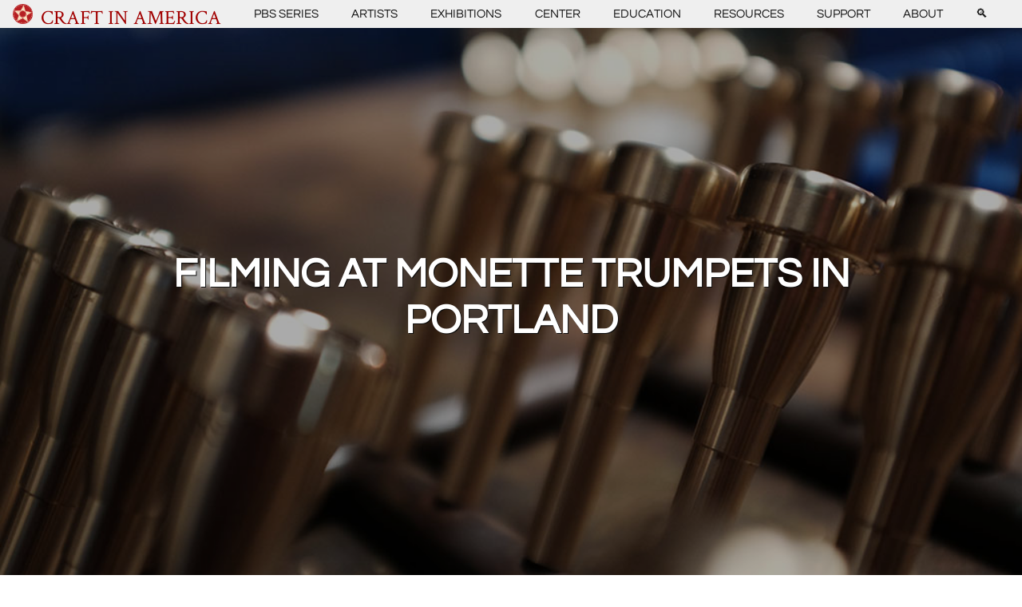

--- FILE ---
content_type: text/html; charset=UTF-8
request_url: https://www.craftinamerica.org/blog/filming-at-monette-trumpets-in-portland/
body_size: 62749
content:
<!DOCTYPE html>
<html lang="en-US">
    <head>
        <!-- Google tag (gtag.js) -->
        <script async src="https://www.googletagmanager.com/gtag/js?id=GT-55XG6M7"></script>
        <script>
        window.dataLayer = window.dataLayer || [];
        function gtag(){dataLayer.push(arguments);}
        gtag('js', new Date());

        gtag('config', 'GT-55XG6M7');
        </script>

        <title> &raquo; Filming at Monette Trumpets in Portland</title>
        <meta charset="UTF-8">
        <meta name="viewport" content="width=device-width, initial-scale=1">
        <link rel="prefetch" url="resource-url" />

        <meta name='robots' content='max-image-preview:large' />
<link rel='dns-prefetch' href='//s.w.org' />
<link rel='stylesheet' id='wp-block-library-css'  href='https://www.craftinamerica.org/wp-includes/css/dist/block-library/style.min.css' type='text/css' media='all' />
<style id='global-styles-inline-css' type='text/css'>
body{--wp--preset--color--black: #000000;--wp--preset--color--cyan-bluish-gray: #abb8c3;--wp--preset--color--white: #ffffff;--wp--preset--color--pale-pink: #f78da7;--wp--preset--color--vivid-red: #cf2e2e;--wp--preset--color--luminous-vivid-orange: #ff6900;--wp--preset--color--luminous-vivid-amber: #fcb900;--wp--preset--color--light-green-cyan: #7bdcb5;--wp--preset--color--vivid-green-cyan: #00d084;--wp--preset--color--pale-cyan-blue: #8ed1fc;--wp--preset--color--vivid-cyan-blue: #0693e3;--wp--preset--color--vivid-purple: #9b51e0;--wp--preset--gradient--vivid-cyan-blue-to-vivid-purple: linear-gradient(135deg,rgba(6,147,227,1) 0%,rgb(155,81,224) 100%);--wp--preset--gradient--light-green-cyan-to-vivid-green-cyan: linear-gradient(135deg,rgb(122,220,180) 0%,rgb(0,208,130) 100%);--wp--preset--gradient--luminous-vivid-amber-to-luminous-vivid-orange: linear-gradient(135deg,rgba(252,185,0,1) 0%,rgba(255,105,0,1) 100%);--wp--preset--gradient--luminous-vivid-orange-to-vivid-red: linear-gradient(135deg,rgba(255,105,0,1) 0%,rgb(207,46,46) 100%);--wp--preset--gradient--very-light-gray-to-cyan-bluish-gray: linear-gradient(135deg,rgb(238,238,238) 0%,rgb(169,184,195) 100%);--wp--preset--gradient--cool-to-warm-spectrum: linear-gradient(135deg,rgb(74,234,220) 0%,rgb(151,120,209) 20%,rgb(207,42,186) 40%,rgb(238,44,130) 60%,rgb(251,105,98) 80%,rgb(254,248,76) 100%);--wp--preset--gradient--blush-light-purple: linear-gradient(135deg,rgb(255,206,236) 0%,rgb(152,150,240) 100%);--wp--preset--gradient--blush-bordeaux: linear-gradient(135deg,rgb(254,205,165) 0%,rgb(254,45,45) 50%,rgb(107,0,62) 100%);--wp--preset--gradient--luminous-dusk: linear-gradient(135deg,rgb(255,203,112) 0%,rgb(199,81,192) 50%,rgb(65,88,208) 100%);--wp--preset--gradient--pale-ocean: linear-gradient(135deg,rgb(255,245,203) 0%,rgb(182,227,212) 50%,rgb(51,167,181) 100%);--wp--preset--gradient--electric-grass: linear-gradient(135deg,rgb(202,248,128) 0%,rgb(113,206,126) 100%);--wp--preset--gradient--midnight: linear-gradient(135deg,rgb(2,3,129) 0%,rgb(40,116,252) 100%);--wp--preset--duotone--dark-grayscale: url('#wp-duotone-dark-grayscale');--wp--preset--duotone--grayscale: url('#wp-duotone-grayscale');--wp--preset--duotone--purple-yellow: url('#wp-duotone-purple-yellow');--wp--preset--duotone--blue-red: url('#wp-duotone-blue-red');--wp--preset--duotone--midnight: url('#wp-duotone-midnight');--wp--preset--duotone--magenta-yellow: url('#wp-duotone-magenta-yellow');--wp--preset--duotone--purple-green: url('#wp-duotone-purple-green');--wp--preset--duotone--blue-orange: url('#wp-duotone-blue-orange');--wp--preset--font-size--small: 13px;--wp--preset--font-size--medium: 20px;--wp--preset--font-size--large: 36px;--wp--preset--font-size--x-large: 42px;}.has-black-color{color: var(--wp--preset--color--black) !important;}.has-cyan-bluish-gray-color{color: var(--wp--preset--color--cyan-bluish-gray) !important;}.has-white-color{color: var(--wp--preset--color--white) !important;}.has-pale-pink-color{color: var(--wp--preset--color--pale-pink) !important;}.has-vivid-red-color{color: var(--wp--preset--color--vivid-red) !important;}.has-luminous-vivid-orange-color{color: var(--wp--preset--color--luminous-vivid-orange) !important;}.has-luminous-vivid-amber-color{color: var(--wp--preset--color--luminous-vivid-amber) !important;}.has-light-green-cyan-color{color: var(--wp--preset--color--light-green-cyan) !important;}.has-vivid-green-cyan-color{color: var(--wp--preset--color--vivid-green-cyan) !important;}.has-pale-cyan-blue-color{color: var(--wp--preset--color--pale-cyan-blue) !important;}.has-vivid-cyan-blue-color{color: var(--wp--preset--color--vivid-cyan-blue) !important;}.has-vivid-purple-color{color: var(--wp--preset--color--vivid-purple) !important;}.has-black-background-color{background-color: var(--wp--preset--color--black) !important;}.has-cyan-bluish-gray-background-color{background-color: var(--wp--preset--color--cyan-bluish-gray) !important;}.has-white-background-color{background-color: var(--wp--preset--color--white) !important;}.has-pale-pink-background-color{background-color: var(--wp--preset--color--pale-pink) !important;}.has-vivid-red-background-color{background-color: var(--wp--preset--color--vivid-red) !important;}.has-luminous-vivid-orange-background-color{background-color: var(--wp--preset--color--luminous-vivid-orange) !important;}.has-luminous-vivid-amber-background-color{background-color: var(--wp--preset--color--luminous-vivid-amber) !important;}.has-light-green-cyan-background-color{background-color: var(--wp--preset--color--light-green-cyan) !important;}.has-vivid-green-cyan-background-color{background-color: var(--wp--preset--color--vivid-green-cyan) !important;}.has-pale-cyan-blue-background-color{background-color: var(--wp--preset--color--pale-cyan-blue) !important;}.has-vivid-cyan-blue-background-color{background-color: var(--wp--preset--color--vivid-cyan-blue) !important;}.has-vivid-purple-background-color{background-color: var(--wp--preset--color--vivid-purple) !important;}.has-black-border-color{border-color: var(--wp--preset--color--black) !important;}.has-cyan-bluish-gray-border-color{border-color: var(--wp--preset--color--cyan-bluish-gray) !important;}.has-white-border-color{border-color: var(--wp--preset--color--white) !important;}.has-pale-pink-border-color{border-color: var(--wp--preset--color--pale-pink) !important;}.has-vivid-red-border-color{border-color: var(--wp--preset--color--vivid-red) !important;}.has-luminous-vivid-orange-border-color{border-color: var(--wp--preset--color--luminous-vivid-orange) !important;}.has-luminous-vivid-amber-border-color{border-color: var(--wp--preset--color--luminous-vivid-amber) !important;}.has-light-green-cyan-border-color{border-color: var(--wp--preset--color--light-green-cyan) !important;}.has-vivid-green-cyan-border-color{border-color: var(--wp--preset--color--vivid-green-cyan) !important;}.has-pale-cyan-blue-border-color{border-color: var(--wp--preset--color--pale-cyan-blue) !important;}.has-vivid-cyan-blue-border-color{border-color: var(--wp--preset--color--vivid-cyan-blue) !important;}.has-vivid-purple-border-color{border-color: var(--wp--preset--color--vivid-purple) !important;}.has-vivid-cyan-blue-to-vivid-purple-gradient-background{background: var(--wp--preset--gradient--vivid-cyan-blue-to-vivid-purple) !important;}.has-light-green-cyan-to-vivid-green-cyan-gradient-background{background: var(--wp--preset--gradient--light-green-cyan-to-vivid-green-cyan) !important;}.has-luminous-vivid-amber-to-luminous-vivid-orange-gradient-background{background: var(--wp--preset--gradient--luminous-vivid-amber-to-luminous-vivid-orange) !important;}.has-luminous-vivid-orange-to-vivid-red-gradient-background{background: var(--wp--preset--gradient--luminous-vivid-orange-to-vivid-red) !important;}.has-very-light-gray-to-cyan-bluish-gray-gradient-background{background: var(--wp--preset--gradient--very-light-gray-to-cyan-bluish-gray) !important;}.has-cool-to-warm-spectrum-gradient-background{background: var(--wp--preset--gradient--cool-to-warm-spectrum) !important;}.has-blush-light-purple-gradient-background{background: var(--wp--preset--gradient--blush-light-purple) !important;}.has-blush-bordeaux-gradient-background{background: var(--wp--preset--gradient--blush-bordeaux) !important;}.has-luminous-dusk-gradient-background{background: var(--wp--preset--gradient--luminous-dusk) !important;}.has-pale-ocean-gradient-background{background: var(--wp--preset--gradient--pale-ocean) !important;}.has-electric-grass-gradient-background{background: var(--wp--preset--gradient--electric-grass) !important;}.has-midnight-gradient-background{background: var(--wp--preset--gradient--midnight) !important;}.has-small-font-size{font-size: var(--wp--preset--font-size--small) !important;}.has-medium-font-size{font-size: var(--wp--preset--font-size--medium) !important;}.has-large-font-size{font-size: var(--wp--preset--font-size--large) !important;}.has-x-large-font-size{font-size: var(--wp--preset--font-size--x-large) !important;}
</style>
<link rel='stylesheet' id='style-css'  href='https://www.craftinamerica.org/wp-content/themes/vue-theme/style.css' type='text/css' media='all' />
<link rel="https://api.w.org/" href="https://www.craftinamerica.org/wp-json/" /><link rel="alternate" type="application/json" href="https://www.craftinamerica.org/wp-json/wp/v2/posts/3692" /><link rel="canonical" href="https://www.craftinamerica.org/blog/filming-at-monette-trumpets-in-portland/" />
<link rel="alternate" type="application/json+oembed" href="https://www.craftinamerica.org/wp-json/oembed/1.0/embed?url=https%3A%2F%2Fwww.craftinamerica.org%2Fblog%2Ffilming-at-monette-trumpets-in-portland%2F" />
<link rel="alternate" type="text/xml+oembed" href="https://www.craftinamerica.org/wp-json/oembed/1.0/embed?url=https%3A%2F%2Fwww.craftinamerica.org%2Fblog%2Ffilming-at-monette-trumpets-in-portland%2F&#038;format=xml" />
<script type="text/javascript" src="//www.craftinamerica.org/?wordfence_syncAttackData=1768097221.679" async></script><link rel="icon" href="https://www.craftinamerica.org/wp-content/uploads/2022/09/cropped-cropped-CIA-star-graphic-1-32x32.png" sizes="32x32" />
<link rel="icon" href="https://www.craftinamerica.org/wp-content/uploads/2022/09/cropped-cropped-CIA-star-graphic-1-192x192.png" sizes="192x192" />
<link rel="apple-touch-icon" href="https://www.craftinamerica.org/wp-content/uploads/2022/09/cropped-cropped-CIA-star-graphic-1-180x180.png" />
<meta name="msapplication-TileImage" content="https://www.craftinamerica.org/wp-content/uploads/2022/09/cropped-cropped-CIA-star-graphic-1-270x270.png" />
		<style type="text/css" id="wp-custom-css">
			html {
  scroll-behavior: smooth;
}

html > body main > [class^="page--"] {
    max-width: 84em !important;
}

@media (min-width: 1080px) {
	nav.main .menu > ul {
		max-width: 84em !important;
	}
	
/* .wp-block-gallery.has-nested-images.is-cropped figure.wp-block-image:not(#individual-image) img {
    object-fit: contain;
} */

a:hover {
	text-decoration: underline !important;
	scale: 1.02;
    transition: .2s ease;
}

nav.main a:hover {
	color: #a10000 !important;	
}

nav.main .menu > ul > li:nth-child(n+2):hover ul.submenu {
  display: block;
  opacity: 1 !important;  
	display: block !important;
}

nav.main .menu > ul > li:nth-child(n+2) ul.submenu {

    top: auto !important;
}

.hero {
/* 	z-index: 0;
  min-height: auto !important;
  max-height: 70vh; */
}

.hero--image {
/* 	max-height: fit-content !important; */
}

.wp-block-image .aligncenter {
	text-align: center;
}

.ql-padding {
	padding: 0.4em !important;	
}

/* wierd condition wp-container-2 applies (display: flex) for some reason */
.wp-container-2 {
}

.wp-block-buttons {
	justify-content: center;
}

.has-no-margin{
	margin: 0 0 0.3em 0 !important;
}

p.wp-block-post-excerpt__excerpt {
	-webkit-line-clamp: 3;
	display: -webkit-box;
	-webkit-box-orient: vertical;
  overflow: hidden;
}

h5.wp-block-post-title{
	margin-top: 0.5rem;
}

hr {
	width: 100% !important;
	padding: 1px !important; 
}


.page--list article .posts.is-grid .post {
  min-height: 100%;
	background-color: white;
}

/* Grid style DISPLAY-BLOCKS */
.display-posts-listing.grid {
	display: grid;
	grid-gap: 16px;
}

.display-posts-listing.grid .title {
	display: block;
}

.display-posts-listing.grid img { 
	display: block; 
	min-width: -webkit-fill-available; 
	height: auto; 
}

aside.sidebar > section > * {
    display: block !important;
}

/* paypal */
.pp-button {
  text-align: center;
}
	
@media (max-width: 430px) {
.card {
	min-height: 100% !important;
	}
}

@media (min-width: 600px) {
	.display-posts-listing.grid {
		grid-template-columns: repeat( 2, 1fr );
	}
}

@media (min-width: 1024px) {
	.display-posts-listing.grid {
		grid-template-columns: repeat( 3, 1fr );
	}
	aside.sidebar > section > * {
    display: table-cell;
	}
}		</style>
		    </head>
    <body>
        <div id="content" class="site-content" style="display:none">

        <h1>Filming at Monette Trumpets in Portland</h1>
<p>Craft in America recently filmed at Monette Trumpets in Portland, Oregon for an upcoming episode. Meet some of the craftspeople and look at their beautiful trumpets. Also, a special visit by Scotty Barnhart, Director of the Count Basie Orchestra! (Mark Markley photographs)</p>



<figure class="wp-block-gallery-1 wp-block-gallery has-nested-images columns-3 is-cropped">
<figure class="wp-block-image size-full"><img width="1024" height="576" data-id="6383"  src="https://www.craftinamerica.org/wp-content/uploads/2015/03/CRAFT.PORTLAND.RLi_.jpg" alt="" class="wp-image-6383" srcset="https://www.craftinamerica.org/wp-content/uploads/2015/03/CRAFT.PORTLAND.RLi_.jpg 1024w, https://www.craftinamerica.org/wp-content/uploads/2015/03/CRAFT.PORTLAND.RLi_-640x360.jpg 640w, https://www.craftinamerica.org/wp-content/uploads/2015/03/CRAFT.PORTLAND.RLi_-189x106.jpg 189w" sizes="(max-width: 1024px) 100vw, 1024px" /></figure>



<figure class="wp-block-image size-full"><img loading="lazy" width="1024" height="576" data-id="6377"  src="https://www.craftinamerica.org/wp-content/uploads/2015/03/CRAFT.PORTLAND.RLb_.jpg" alt="" class="wp-image-6377" srcset="https://www.craftinamerica.org/wp-content/uploads/2015/03/CRAFT.PORTLAND.RLb_.jpg 1024w, https://www.craftinamerica.org/wp-content/uploads/2015/03/CRAFT.PORTLAND.RLb_-640x360.jpg 640w, https://www.craftinamerica.org/wp-content/uploads/2015/03/CRAFT.PORTLAND.RLb_-189x106.jpg 189w" sizes="(max-width: 1024px) 100vw, 1024px" /></figure>



<figure class="wp-block-image size-full"><img loading="lazy" width="1024" height="576" data-id="6381"  src="https://www.craftinamerica.org/wp-content/uploads/2015/03/CRAFT.PORTLAND.RLg_.jpg" alt="" class="wp-image-6381" srcset="https://www.craftinamerica.org/wp-content/uploads/2015/03/CRAFT.PORTLAND.RLg_.jpg 1024w, https://www.craftinamerica.org/wp-content/uploads/2015/03/CRAFT.PORTLAND.RLg_-640x360.jpg 640w, https://www.craftinamerica.org/wp-content/uploads/2015/03/CRAFT.PORTLAND.RLg_-189x106.jpg 189w" sizes="(max-width: 1024px) 100vw, 1024px" /></figure>



<figure class="wp-block-image size-full"><img loading="lazy" width="1024" height="576" data-id="6384"  src="https://www.craftinamerica.org/wp-content/uploads/2015/03/CRAFT.PORTLAND.RLj_.jpg" alt="" class="wp-image-6384" srcset="https://www.craftinamerica.org/wp-content/uploads/2015/03/CRAFT.PORTLAND.RLj_.jpg 1024w, https://www.craftinamerica.org/wp-content/uploads/2015/03/CRAFT.PORTLAND.RLj_-640x360.jpg 640w, https://www.craftinamerica.org/wp-content/uploads/2015/03/CRAFT.PORTLAND.RLj_-189x106.jpg 189w" sizes="(max-width: 1024px) 100vw, 1024px" /></figure>



<figure class="wp-block-image size-full"><img loading="lazy" width="1024" height="576" data-id="6385"  src="https://www.craftinamerica.org/wp-content/uploads/2015/03/CRAFT.PORTLAND.RLk_.jpg" alt="" class="wp-image-6385" srcset="https://www.craftinamerica.org/wp-content/uploads/2015/03/CRAFT.PORTLAND.RLk_.jpg 1024w, https://www.craftinamerica.org/wp-content/uploads/2015/03/CRAFT.PORTLAND.RLk_-640x360.jpg 640w, https://www.craftinamerica.org/wp-content/uploads/2015/03/CRAFT.PORTLAND.RLk_-189x106.jpg 189w" sizes="(max-width: 1024px) 100vw, 1024px" /></figure>



<figure class="wp-block-image size-full"><img loading="lazy" width="1024" height="1536" data-id="6380"  src="https://www.craftinamerica.org/wp-content/uploads/2015/03/CRAFT.PORTLAND.RLf_.jpg" alt="" class="wp-image-6380" srcset="https://www.craftinamerica.org/wp-content/uploads/2015/03/CRAFT.PORTLAND.RLf_.jpg 1024w, https://www.craftinamerica.org/wp-content/uploads/2015/03/CRAFT.PORTLAND.RLf_-640x960.jpg 640w" sizes="(max-width: 1024px) 100vw, 1024px" /></figure>



<figure class="wp-block-image size-full"><img loading="lazy" width="1024" height="576" data-id="6382"  src="https://www.craftinamerica.org/wp-content/uploads/2015/03/CRAFT.PORTLAND.RLh_.jpg" alt="" class="wp-image-6382" srcset="https://www.craftinamerica.org/wp-content/uploads/2015/03/CRAFT.PORTLAND.RLh_.jpg 1024w, https://www.craftinamerica.org/wp-content/uploads/2015/03/CRAFT.PORTLAND.RLh_-640x360.jpg 640w, https://www.craftinamerica.org/wp-content/uploads/2015/03/CRAFT.PORTLAND.RLh_-189x106.jpg 189w" sizes="(max-width: 1024px) 100vw, 1024px" /></figure>



<figure class="wp-block-image size-full"><img loading="lazy" width="1024" height="882" data-id="6378"  src="https://www.craftinamerica.org/wp-content/uploads/2015/03/CRAFT.PORTLAND.RLc_.jpg" alt="" class="wp-image-6378" srcset="https://www.craftinamerica.org/wp-content/uploads/2015/03/CRAFT.PORTLAND.RLc_.jpg 1024w, https://www.craftinamerica.org/wp-content/uploads/2015/03/CRAFT.PORTLAND.RLc_-640x551.jpg 640w" sizes="(max-width: 1024px) 100vw, 1024px" /></figure>



<figure class="wp-block-image size-full"><img loading="lazy" width="1024" height="576" data-id="6390"  src="https://www.craftinamerica.org/wp-content/uploads/2015/03/CRAFTPORTLANDRL.jpg" alt="" class="wp-image-6390" srcset="https://www.craftinamerica.org/wp-content/uploads/2015/03/CRAFTPORTLANDRL.jpg 1024w, https://www.craftinamerica.org/wp-content/uploads/2015/03/CRAFTPORTLANDRL-640x360.jpg 640w, https://www.craftinamerica.org/wp-content/uploads/2015/03/CRAFTPORTLANDRL-189x106.jpg 189w" sizes="(max-width: 1024px) 100vw, 1024px" /></figure>



<figure class="wp-block-image size-full"><img loading="lazy" width="1024" height="576" data-id="6391"  src="https://www.craftinamerica.org/wp-content/uploads/2015/03/CRAFTPORTLANDRL020399.jpg" alt="" class="wp-image-6391" srcset="https://www.craftinamerica.org/wp-content/uploads/2015/03/CRAFTPORTLANDRL020399.jpg 1024w, https://www.craftinamerica.org/wp-content/uploads/2015/03/CRAFTPORTLANDRL020399-640x360.jpg 640w, https://www.craftinamerica.org/wp-content/uploads/2015/03/CRAFTPORTLANDRL020399-189x106.jpg 189w" sizes="(max-width: 1024px) 100vw, 1024px" /></figure>



<figure class="wp-block-image size-full"><img loading="lazy" width="1024" height="1458" data-id="6386"  src="https://www.craftinamerica.org/wp-content/uploads/2015/03/CRAFT.PORTLAND.RLa_.jpg" alt="" class="wp-image-6386" srcset="https://www.craftinamerica.org/wp-content/uploads/2015/03/CRAFT.PORTLAND.RLa_.jpg 1024w, https://www.craftinamerica.org/wp-content/uploads/2015/03/CRAFT.PORTLAND.RLa_-640x911.jpg 640w" sizes="(max-width: 1024px) 100vw, 1024px" /></figure>



<figure class="wp-block-image size-full"><img loading="lazy" width="1024" height="576" data-id="6379"  src="https://www.craftinamerica.org/wp-content/uploads/2015/03/CRAFT.PORTLAND.RLd_.jpg" alt="" class="wp-image-6379" srcset="https://www.craftinamerica.org/wp-content/uploads/2015/03/CRAFT.PORTLAND.RLd_.jpg 1024w, https://www.craftinamerica.org/wp-content/uploads/2015/03/CRAFT.PORTLAND.RLd_-640x360.jpg 640w, https://www.craftinamerica.org/wp-content/uploads/2015/03/CRAFT.PORTLAND.RLd_-189x106.jpg 189w" sizes="(max-width: 1024px) 100vw, 1024px" /></figure>
</figure>
        
        </div>
        
        <div id="wp-app"></div>

        <style> .wp-block-gallery-1{ --wp--style--unstable-gallery-gap: var( --wp--style--gallery-gap-default, var( --gallery-block--gutter-size, var( --wp--style--block-gap, 0.5em ) ) ); gap: var( --wp--style--gallery-gap-default, var( --gallery-block--gutter-size, var( --wp--style--block-gap, 0.5em ) ) )}</style><script type='text/javascript' id='vue-theme-js-extra'>
/* <![CDATA[ */
var wp = {"template":"https:\/\/www.craftinamerica.org\/wp-content\/themes\/vue-theme","rest":"https:\/\/www.craftinamerica.org\/wp-json\/","site_name":"Craft In America","routes":[{"id":45629,"type":"short","slug":"silversmith-symposium"},{"id":45542,"type":"short","slug":"iaia-ledger-art"},{"id":45560,"type":"short","slug":"iaia-community"},{"id":45322,"type":"short","slug":"graham-ebner-segment"},{"id":45329,"type":"short","slug":"institute-of-american-indian-arts"},{"id":45357,"type":"short","slug":"cary-schwarz-segment"},{"id":45359,"type":"short","slug":"hawaii-segment"},{"id":45246,"type":"short","slug":"ms-schmalberg-segment"},{"id":45249,"type":"short","slug":"roberto-lugo-segment"},{"id":45251,"type":"short","slug":"ubaldo-vitali-paul-revere-house"},{"id":45253,"type":"short","slug":"helena-hernmarck-segment"},{"id":45255,"type":"short","slug":"colette-fu-segment"},{"id":45259,"type":"short","slug":"bisa-butler-segment"},{"id":45558,"type":"short","slug":"iaia-archives"},{"id":45556,"type":"short","slug":"iaia-artist-in-residence"},{"id":45554,"type":"post","slug":"getty-marrow-digital-communications-paid-internship-2026"},{"id":45552,"type":"short","slug":"iaia-hogan"},{"id":45550,"type":"short","slug":"iaia-student-exhibition"},{"id":45548,"type":"short","slug":"three-generations-at-iaia"},{"id":45544,"type":"short","slug":"iaia-landscape"},{"id":45540,"type":"short","slug":"iaia-mocna"},{"id":45521,"type":"post","slug":"tools-of-the-trades-at-craft-in-america-center-spotlights-contemporary-american-handmade-tools-and-craft-traditions"},{"id":45502,"type":"short","slug":"colette-fu-tattooed-lady"},{"id":45499,"type":"short","slug":"hawaiian-fiber-practices-and-feather-work"},{"id":45488,"type":"short","slug":"paul-reveres-midnight-ride"},{"id":45476,"type":"short","slug":"roberto-lugos-poetry-orange-and-black-vessels"},{"id":45461,"type":"guide","slug":"hawaiian-quilts-speaking-with-fabric-and-thread"},{"id":45458,"type":"short","slug":"bisa-butlers-influences"},{"id":45455,"type":"short","slug":"helena-hernmarcks-documentation"},{"id":45452,"type":"short","slug":"social-practice-lab"},{"id":45206,"type":"short","slug":"lost-wax-casting"},{"id":45210,"type":"short","slug":"milliner-on-working-with-ms-schmalberg"},{"id":45228,"type":"guide","slug":"ubaldo-vitali-paul-revere"},{"id":45216,"type":"guide","slug":"wearables-made-for-storytelling"},{"id":45161,"type":"post","slug":"carol-sauvion-executive-director-of-craft-in-america-to-retire-at-the-end-of-2025-after-21-years-of-leadership"},{"id":45136,"type":"post","slug":"fitton-center-call-to-artists-deadline-11-9-25"},{"id":45116,"type":"guide","slug":"representing-community"},{"id":45099,"type":"artist","slug":"max-grossman"},{"id":43955,"type":"episode","slug":"east"},{"id":43959,"type":"episode","slug":"west"},{"id":45038,"type":"episode","slug":"north"},{"id":45042,"type":"episode","slug":"south"},{"id":44055,"type":"exhibition","slug":"tools-of-the-trades"},{"id":44883,"type":"exhibition","slug":"vehicles-of-expression-the-craft-of-skateboarding"},{"id":44977,"type":"post","slug":"call-for-entry-art-quilt-elements-2026"},{"id":45395,"type":"event","slug":"drop-in-metal-arts-demo-with-heather-mclarty"},{"id":45436,"type":"event","slug":"craft-circle-december"},{"id":45332,"type":"event","slug":"concert-modular-sound-bath"},{"id":44999,"type":"event","slug":"max-grossman-studio-tour"},{"id":44938,"type":"event","slug":"creative-perspectives-with-ferne-jacobs-10-18-25"},{"id":44965,"type":"event","slug":"tools-of-the-trades-opening-reception"},{"id":45084,"type":"event","slug":"blacksmith-heather-mclarty-studio-tour-demo"},{"id":45657,"type":"event","slug":"craft-circle-january-2026"},{"id":45431,"type":"event","slug":"creative-perspectives-with-ferne-jacobs-01-24-26"},{"id":45517,"type":"event","slug":"expressive-pendant-making-with-chloe-kono"},{"id":44870,"type":"artist","slug":"bishop-museum"},{"id":33715,"type":"post","slug":"craft-in-america-center-education-coordinator"},{"id":44910,"type":"post","slug":"mesa-contemporary-arts-museum-2025-26-season-prospectus"},{"id":44901,"type":"post","slug":"2026-craft-research-fund-grant"},{"id":44811,"type":"artist","slug":"the-paul-revere-house"},{"id":44807,"type":"artist","slug":"jeff-minor"},{"id":44691,"type":"post","slug":"end-of-internship-blog-post-jana-mae-rubio"},{"id":44686,"type":"post","slug":"craft-in-america-premieres-new-season-with-episodes-east-west"},{"id":44680,"type":"post","slug":"made-in-america-handwork-2026-invites-americans-to-discover-explore-and-celebrate-the-countrys-craft-legacy"},{"id":44675,"type":"post","slug":"pbs-america-250-marks-nations-semiquincentennial-with-expansive-programming"},{"id":44669,"type":"post","slug":"call-for-artists-for-the-2026-smithsonian-craft-show"},{"id":44850,"type":"post","slug":"see-sip-tea-for-two-and-afternoon-tea"},{"id":44936,"type":"event","slug":"craft-circle-september"},{"id":44169,"type":"event","slug":"drop-in-family-activity-day-august-23-12-5-pm"},{"id":44652,"type":"event","slug":"craft-circle-august"},{"id":44608,"type":"artist","slug":"cary-schwarz"},{"id":44606,"type":"artist","slug":"kawika-lum-nelmida"},{"id":44604,"type":"artist","slug":"marques-marzan"},{"id":44602,"type":"artist","slug":"hokulea-polynesian-voyaging-society"},{"id":44600,"type":"artist","slug":"poakalani-quilters"},{"id":44598,"type":"artist","slug":"institute-of-american-indian-arts"},{"id":44596,"type":"artist","slug":"graham-ebner"},{"id":44592,"type":"artist","slug":"ubaldo-vitali"},{"id":44588,"type":"artist","slug":"roberto-lugo-2"},{"id":44586,"type":"artist","slug":"colette-fu"},{"id":44584,"type":"artist","slug":"bisa-butler"},{"id":44582,"type":"artist","slug":"ms-schmalberg-custom-fabric-flowers"},{"id":44549,"type":"artist","slug":"martin-alexander-hernandez"},{"id":44560,"type":"artist","slug":"emile-norman"},{"id":44558,"type":"artist","slug":"ramona-otto"},{"id":44555,"type":"artist","slug":"max-wilson"},{"id":44552,"type":"artist","slug":"david-johnson"},{"id":44537,"type":"post","slug":"playing-with-fire"},{"id":32722,"type":"artist","slug":"linda-colsh"},{"id":44524,"type":"post","slug":"something-for-the-summer-tea-for-two-at-craft-in-america"},{"id":44472,"type":"post","slug":"2025-getty-marrow-mid-point-jana-mae-rubio"},{"id":44079,"type":"post","slug":"2025-getty-marrow-intern-jana-mae-rubio"},{"id":44156,"type":"event","slug":"drop-in-family-activity-day-july-19-12-5-pm"},{"id":44187,"type":"event","slug":"craft-circle-july"},{"id":43926,"type":"event","slug":"creative-perspectives-with-ferne-jacobs-07-25-25"},{"id":44531,"type":"post","slug":"have-tea-for-two-at-craft-in-america"},{"id":43976,"type":"post","slug":"may-2025-in-memoriam-gail-m-brown"},{"id":43801,"type":"event","slug":"craft-circle-june"},{"id":43793,"type":"event","slug":"knotless-netting-with-annette-heully-2025"},{"id":43758,"type":"event","slug":"opening-reception-tea-for-two-the-teapots-of-gloria-and-sonny-kamm"},{"id":43771,"type":"exhibition","slug":"window-craftivation-april-ethan-stern"},{"id":43746,"type":"post","slug":"getty-marrow-digital-communications-paid-internship-2025"},{"id":43722,"type":"post","slug":"winter-25-exhibitions-soar-feather-adornments-art-library-display"},{"id":43683,"type":"artist","slug":"jeanne-medina-le"},{"id":43681,"type":"artist","slug":"ethan-stern"},{"id":43649,"type":"short","slug":"president-jimmy-carter-protagonist-for-woodworking-and-for-craft"},{"id":43638,"type":"post","slug":"boris-huangs-exquisite-featherwork-on-display-at-craft-in-america-center"},{"id":43634,"type":"post","slug":"feathers-as-symbols-of-yearning-chris-maynards-art-at-craft-in-america-center"},{"id":43798,"type":"event","slug":"craft-circle-april"},{"id":43702,"type":"exhibition","slug":"window-craftivation-march-2025-jeanne-medina-le"},{"id":43062,"type":"exhibition","slug":"tea-for-two-the-teapots-of-gloria-and-sonny-kamm"},{"id":43709,"type":"event","slug":"artist-talk-boris-huang"},{"id":43674,"type":"event","slug":"creative-perspectives-with-ferne-jacobs-04-05-25"},{"id":43466,"type":"event","slug":"layered-leporello-book-arts-workshop-with-victoria-may"},{"id":43537,"type":"short","slug":"american-craft-council-marketplace-segment"},{"id":43535,"type":"short","slug":"carolyn-mazloomi-cynthia-lockhart-sara-vance-waddell-segment"},{"id":43530,"type":"short","slug":"gloria-sonny-kamm-peter-shire-segment"},{"id":43525,"type":"short","slug":"cheech-marin-segment"},{"id":43516,"type":"short","slug":"fleur-bresler-judith-chernoff-jeffrey-bernstein-norm-sartorius-segment"},{"id":43511,"type":"short","slug":"joan-takayama-ogawa-segment"},{"id":43508,"type":"short","slug":"john-luebtow-segment"},{"id":43505,"type":"short","slug":"chris-maynard-segment"},{"id":43501,"type":"short","slug":"erik-martin-demaine-segment"},{"id":43496,"type":"short","slug":"karen-nyberg-segment"},{"id":43494,"type":"short","slug":"joseph-sergio-youngblood-lugo-segment"},{"id":43671,"type":"event","slug":"craft-circle-march"},{"id":43584,"type":"event","slug":"beginning-off-loom-fiber-techniques-with-ferne-jacobs"},{"id":43463,"type":"event","slug":"craft-circle-february"},{"id":43155,"type":"event","slug":"creative-perspectives-with-ferne-jacobs-01-25-25"},{"id":43207,"type":"event","slug":"opening-reception-for-chris-maynard-soar-and-feathered-adornments-by-boris-huang"},{"id":43120,"type":"event","slug":"artist-talk-chris-maynard"},{"id":43393,"type":"post","slug":"fall-24-in-the-library-paper-craft-and-puzzling-papers-books"},{"id":43337,"type":"post","slug":"atalm-conference"},{"id":43322,"type":"guide","slug":"building-a-collection"},{"id":43312,"type":"post","slug":"lunar-quilt-block-challenge"},{"id":43458,"type":"post","slug":"fall-2024-craft-in-schools-recap-puzzling-paper-paper-cut-perspectives-with-lorraine-bubar"},{"id":43254,"type":"short","slug":"erik-martin-demaine-paper-sculptures"},{"id":43252,"type":"short","slug":"santa-clara-pueblo-pottery"},{"id":43249,"type":"short","slug":"karen-nybergs-space-textiles"},{"id":43246,"type":"short","slug":"peter-shires-art-and-career"},{"id":43231,"type":"short","slug":"joan-ceramic-history"},{"id":43229,"type":"short","slug":"joans-climate-change-course"},{"id":43227,"type":"short","slug":"women-of-color-quilters-network"},{"id":43146,"type":"short","slug":"cynthia-lockhart-on-her-career"},{"id":43169,"type":"guide","slug":"treasure-in-the-sea"},{"id":43173,"type":"artist","slug":"boris-huang"},{"id":43152,"type":"short","slug":"collectors-preview"},{"id":43150,"type":"short","slug":"science-preview"},{"id":43148,"type":"short","slug":"artists-in-cheech-marins-collection"},{"id":43144,"type":"short","slug":"objects-in-fleur-judith-jeffreys-collections"},{"id":43142,"type":"short","slug":"natasha-marin"},{"id":43140,"type":"short","slug":"frank-romero-on-his-career"},{"id":43138,"type":"short","slug":"sara-vance-waddell-collection"},{"id":43126,"type":"page","slug":"terms-and-conditions"},{"id":42948,"type":"post","slug":"beverly-press-craft-in-america-center-opens-colorful-exhibit-on-paper-art"},{"id":42908,"type":"post","slug":"hurricane-helene"},{"id":43356,"type":"event","slug":"craft-circle-12-25"},{"id":43429,"type":"event","slug":"drop-in-papercut-demonstration"},{"id":42711,"type":"post","slug":"craft-in-america-premieres-new-season-with-episodes-science-collectors"},{"id":42661,"type":"post","slug":"snag-workshops"},{"id":42903,"type":"event","slug":"artist-talk-erik-and-martin-demaine"},{"id":42572,"type":"event","slug":"beaded-ropes-with-mara-colecchia"},{"id":42865,"type":"event","slug":"reading-craft-architectural-pottery"},{"id":43110,"type":"event","slug":"craft-circle-november"},{"id":42825,"type":"event","slug":"papercut-workshop-with-lorraine-bubar"},{"id":42821,"type":"event","slug":"artist-talk-lorraine-bubar"},{"id":42819,"type":"event","slug":"creative-perspectives-with-ferne-jacobs"},{"id":42589,"type":"post","slug":"final-getty-marrow-intern-blog-post-jd-davillier"},{"id":42792,"type":"event","slug":"craft-circle-09-24"},{"id":42547,"type":"event","slug":"opening-receptions-for-erik-and-martin-demaine-puzzling-with-paper-and-lorraine-bubar-papercut-perspectives"},{"id":41695,"type":"event","slug":"frame-loom-weaving-with-lesley-kice-nishigawara-07-24"},{"id":42508,"type":"event","slug":"artist-talk-martin-alexander-and-lauren-verdugo"},{"id":42486,"type":"event","slug":"craft-circle-08-24"},{"id":41665,"type":"event","slug":"artist-talk-larry-white"},{"id":42533,"type":"event","slug":"craft-story-time-08-2024"},{"id":42592,"type":"post","slug":"decorative-arts-trust-understanding-craft"},{"id":42514,"type":"post","slug":"artful-attire-smithsonian-craft2wear-show-2024"},{"id":42447,"type":"post","slug":"43rd-annual-smithsonian-craft-show"},{"id":42274,"type":"post","slug":"mesa-contemporary-arts-museum-call-for-submissions"},{"id":42263,"type":"artist","slug":"judith-chernoff-and-jeffrey-bernstein"},{"id":42238,"type":"artist","slug":"fleur-bresler"},{"id":42224,"type":"artist","slug":"jaime-germs-zacarias"},{"id":42221,"type":"artist","slug":"frank-romero"},{"id":42204,"type":"artist","slug":"yolanda-gonzalez"},{"id":42202,"type":"artist","slug":"cheech-marin-and-the-cheech-marin-center-for-chicano-art-culture"},{"id":42200,"type":"artist","slug":"norm-sartorius"},{"id":42198,"type":"artist","slug":"gloria-and-sonny-kamm"},{"id":42196,"type":"artist","slug":"sara-vance-waddell"},{"id":42194,"type":"artist","slug":"cynthia-lockhart"},{"id":42192,"type":"artist","slug":"dr-carolyn-mazloomi"},{"id":42190,"type":"artist","slug":"joseph-and-sergio-youngblood-lugo"},{"id":42188,"type":"artist","slug":"karen-nyberg"},{"id":42182,"type":"artist","slug":"erik-and-martin-demaine"},{"id":42179,"type":"artist","slug":"chris-maynard"},{"id":42154,"type":"post","slug":"2024-getty-marrow-intern-midpoint-jd-davillier"},{"id":42146,"type":"post","slug":"summer-2024-building-blocks-woodworking-and-family-fun"},{"id":42088,"type":"post","slug":"summer-library-woodwork-design-craft-video-dictionary"},{"id":42083,"type":"post","slug":"2024-nest-heritage-craft-prize-women-of-the-west"},{"id":41911,"type":"post","slug":"2024-getty-intern-announcement"},{"id":41945,"type":"post","slug":"sunday-gayle-on-the-go"},{"id":41693,"type":"event","slug":"creative-perspectives-with-ferne-jacobs-07-24"},{"id":41780,"type":"episode","slug":"collectors"},{"id":41770,"type":"episode","slug":"science"},{"id":42029,"type":"event","slug":"artist-talk-reuben-foat-and-ryan-taber"},{"id":41450,"type":"event","slug":"concert-sound-artist-will-thomas"},{"id":41732,"type":"post","slug":"craft-in-america-launches-craft-video-dictionary"},{"id":20874,"type":"guide","slug":"info"},{"id":41827,"type":"post","slug":"a-new-free-online-dictionary-of-craft-debuts"},{"id":42053,"type":"event","slug":"craft-circle-07-24"},{"id":41920,"type":"event","slug":"performance-mother-nature"},{"id":41649,"type":"post","slug":"craft-in-america-announces-new-exhibition"},{"id":41638,"type":"post","slug":"handwork-celebrating-american-craft-2026-article"},{"id":41633,"type":"post","slug":"americans-for-the-arts-teams-up-with-handwork-2026-to-celebrate-legacy-of-america-craft-in-lead-up-to-u-s-semiquincentennial"},{"id":41627,"type":"post","slug":"craft-in-america-announces-handwork-celebrating-american-craft-2026"},{"id":41892,"type":"post","slug":"urban-glass-john-luebtow-and-stephen-edwards-return-to-los-angeles"},{"id":41276,"type":"post","slug":"happy-earth-day-from-craft-in-schools-4th-graders-calder-kamin"},{"id":41897,"type":"post","slug":"artcentron-stunning-glass-artistry-of-two-outstanding-master-glass-sculptors"},{"id":41173,"type":"event","slug":"concert-early-music-with-argenta-walther"},{"id":41619,"type":"event","slug":"building-blocks-process-and-wood-opening-reception"},{"id":41706,"type":"event","slug":"craft-circle-06-24"},{"id":41691,"type":"event","slug":"iroquois-raised-beadwork-with-brittany-kiertzner"},{"id":40917,"type":"event","slug":"creative-perspectives-with-ferne-jacobs-05-04-24"},{"id":41466,"type":"post","slug":"submissions-now-open-for-2024-minnesota-center-for-book-arts-prize"},{"id":40884,"type":"event","slug":"artist-talk-john-luebtow-and-stephen-edwards"},{"id":41378,"type":"event","slug":"craft-circle-4-20-24"},{"id":40982,"type":"event","slug":"beginning-twining-with-carrie-burckle"},{"id":41168,"type":"event","slug":"concert-terry-de-castro-friends"},{"id":41414,"type":"post","slug":"fiberart-international-2025-open-call"},{"id":41325,"type":"post","slug":"de-la-torre-brothers-upward-mobility-exhibition-at-the-mcnay-museum"},{"id":41151,"type":"post","slug":"wayne-art-centers-2024-craftforms-call-for-entry"},{"id":41129,"type":"post","slug":"between-the-lines-opening-reception-opens-today-at-craft-in-america-center"},{"id":41098,"type":"post","slug":"2024-winter-highlights-craft-in-schools"},{"id":41118,"type":"post","slug":"craft-in-america-hosts-two-innovative-glass-artists"},{"id":41088,"type":"post","slug":"see-portraits-of-black-life-as-told-by-puppets-at-new-la-exhibit"},{"id":41083,"type":"technique","slug":"papier-mache"},{"id":41077,"type":"post","slug":"2024-nea-national-heritage-fellows"},{"id":41072,"type":"post","slug":"getty-marrow-undergraduate-internship-2024"},{"id":41070,"type":"post","slug":"smithsonian-craft-show-may-1-5-2024"},{"id":41004,"type":"post","slug":"project-threadways-symposium"},{"id":40963,"type":"post","slug":"emergency-artist-relief-resources"},{"id":40956,"type":"post","slug":"capture-the-spirit-of-play-at-craft-in-america-center"},{"id":40890,"type":"post","slug":"emerging-artists-cohort-applications-due-mar-15"},{"id":40860,"type":"post","slug":"craft-in-america-executive-director-carol-sauvion-receives-american-craft-council-award-of-distinction"},{"id":40854,"type":"short","slug":"lloyd-cotsens-collections"},{"id":40847,"type":"short","slug":"building-a-miniature-bowback-chair"},{"id":40838,"type":"post","slug":"craft-in-america-in-the-los-angeles-times"},{"id":40834,"type":"short","slug":"espi-fraziers-work-at-jelma"},{"id":40832,"type":"short","slug":"schroeder-cherrys-african-puppets"},{"id":42893,"type":"exhibition","slug":"chris-maynard-soar"},{"id":43167,"type":"exhibition","slug":"feather-adornments-by-boris-huang"},{"id":42475,"type":"exhibition","slug":"erik-and-martin-demaine-puzzling-with-paper"},{"id":42477,"type":"exhibition","slug":"lorraine-bubar-papercut-perspectives"},{"id":41338,"type":"exhibition","slug":"building-blocks-process-and-wood"},{"id":40813,"type":"event","slug":"crocheted-waterproof-jewelry-with-debra-weiss"},{"id":40691,"type":"event","slug":"between-the-lines-john-luebtow-and-stephen-edwards-opening-reception"},{"id":40940,"type":"event","slug":"craft-circle-3-2-24"},{"id":40920,"type":"event","slug":"beginning-coiling-workshop-with-ferne-jacobs"},{"id":40807,"type":"event","slug":"professional-practices-talk-with-roberto-benavidez-and-calder-kamin"},{"id":40712,"type":"event","slug":"an-evening-of-listening"},{"id":40231,"type":"event","slug":"creative-perspectives-with-ferne-jacobs-01-20-24"},{"id":40604,"type":"short","slug":"gustave-baumann-segment"},{"id":40615,"type":"short","slug":"leandro-gomez-quintero-segment"},{"id":40617,"type":"short","slug":"international-folk-art-market-segment"},{"id":40619,"type":"short","slug":"alexander-girard-segment"},{"id":40621,"type":"short","slug":"mark-murphy-segment"},{"id":40588,"type":"short","slug":"schroeder-cherry-segment"},{"id":40590,"type":"short","slug":"roberto-benavidez-segment"},{"id":40593,"type":"short","slug":"lorena-robletto-segment"},{"id":40596,"type":"short","slug":"calder-kamin-segment"},{"id":40599,"type":"short","slug":"skirball-cultural-center-segment"},{"id":40601,"type":"short","slug":"cotsen-childrens-library-segment"},{"id":40686,"type":"post","slug":"spirit-of-play-now-open-at-craft-in-america-center"},{"id":40630,"type":"artist","slug":"stephen-edwards"},{"id":40632,"type":"exhibition","slug":"between-the-lines-john-luebtow-and-stephen-edwards"},{"id":40623,"type":"short","slug":"international-guild-of-miniature-artisans"},{"id":41272,"type":"post","slug":"2023-fall-highlights-craft-in-schools-field-trips"},{"id":40581,"type":"short","slug":"multiple-visions-a-common-bond"},{"id":40578,"type":"guide","slug":"underground-railroad-not-a-subway"},{"id":40565,"type":"guide","slug":"civil-rights-childrens-crusade"},{"id":40550,"type":"short","slug":"el-orfeon-santiago-chorus-performance"},{"id":40548,"type":"short","slug":"international-folk-art-market-basket-weaver"},{"id":40546,"type":"short","slug":"mark-murphy-shows-us-his-miniature-furniture"},{"id":40543,"type":"short","slug":"recycling-plastic-using-precious-plastic-program"},{"id":40541,"type":"short","slug":"roberto-benavidez-on-creating-pinatas-pinathkos"},{"id":40539,"type":"short","slug":"schroeder-cherrys-civil-rights-childrens-crusade"},{"id":40537,"type":"short","slug":"underground-railroad-not-a-subway-by-schroeder-cherry"},{"id":40535,"type":"short","slug":"puppeteering-the-snow-leopard"},{"id":40530,"type":"short","slug":"gustave-baumanns-printing-the-democrat"},{"id":40508,"type":"post","slug":"miniatures-screening-at-the-museum-of-international-folk-art-on-december-9th"},{"id":40470,"type":"short","slug":"play-1-min-preview"},{"id":40500,"type":"post","slug":"influences-influencers-at-craft-in-america"},{"id":40474,"type":"short","slug":"calder-kamin-creative-reuse"},{"id":40468,"type":"post","slug":"krqe-shares-new-mexico-artists-museums-featured-in-pbs-show-craft-in-america"},{"id":40464,"type":"short","slug":"miniatures-1-min-preview"},{"id":40451,"type":"artist","slug":"crafting-the-future"},{"id":40437,"type":"post","slug":"austin-creative-reuse-screening-of-play"},{"id":40397,"type":"post","slug":"quilts-that-keep-you-up-at-night"},{"id":40196,"type":"exhibition","slug":"play-craft-and-imagination"},{"id":40370,"type":"post","slug":"screening-at-the-skirball-cultural-center-on-november-12th"},{"id":40239,"type":"post","slug":"craft-in-america-center-presents-influences-influencers-california-fibers"},{"id":40208,"type":"post","slug":"craft-library-update-back-to-school-with-craft-in-america"},{"id":40181,"type":"guide","slug":"look-theres-a-unicorn"},{"id":40162,"type":"guide","slug":"a-very-noble-car"},{"id":40152,"type":"guide","slug":"noahs-ark-the-art-of-imagination"},{"id":32701,"type":"artist","slug":"ben-medansky"},{"id":40148,"type":"post","slug":"cerf-get-ready-grants"},{"id":40147,"type":"page","slug":"wp-statistics-honey-pot-page-2023-10-09-123403"},{"id":40143,"type":"post","slug":"decorative-arts-trusts-dean-f-failey-grants-due-oct-31-2023"},{"id":38687,"type":"exhibition","slug":"influences-influencers-california-fibers"},{"id":40132,"type":"post","slug":"the-arts-intel-report-influences-influencers"},{"id":40126,"type":"post","slug":"smithsonian-craft-fashion-home"},{"id":39991,"type":"post","slug":"usps-celebrates-hispanic-heritage-month-with-pinatas-stamps"},{"id":39931,"type":"post","slug":"thank-you-to-joan-takayama-ogawa"},{"id":39770,"type":"post","slug":"craft-in-america-premieres-new-season-with-episodes-play-miniatures"},{"id":39858,"type":"post","slug":"getty-marrow-undergraduate-intern-summer-2023-final-post"},{"id":39856,"type":"artist","slug":"sondra-sherman"},{"id":39854,"type":"artist","slug":"harry-sandra-liddell-reese"},{"id":39852,"type":"artist","slug":"bernard-leach"},{"id":39751,"type":"post","slug":"filming-at-allied-woodshop-for-the-craft-video-dictionary"},{"id":39749,"type":"artist","slug":"mary-jane-verniere"},{"id":39712,"type":"artist","slug":"christy-matson"},{"id":39198,"type":"artist","slug":"maija-grotell"},{"id":39640,"type":"post","slug":"tsa-interview-with-craft-in-americas-carol-sauvion"},{"id":39420,"type":"artist","slug":"larry-white"},{"id":39418,"type":"artist","slug":"lauren-verdugo"},{"id":39415,"type":"artist","slug":"ryan-taber"},{"id":39393,"type":"artist","slug":"cameron-taylor-brown"},{"id":39391,"type":"artist","slug":"heather-mclarty"},{"id":39379,"type":"post","slug":"consuelo-jimenez-underwood-on-pbs-newshour"},{"id":39308,"type":"post","slug":"2023-getty-marrow-intern-mary-mccord-2"},{"id":40267,"type":"event","slug":"play-craft-and-imagination-opening-reception"},{"id":40429,"type":"event","slug":"influences-influencers-artist-walkthrough-dec-2"},{"id":40421,"type":"event","slug":"textile-arts-la-artist-talk-ben-cuevas"},{"id":40427,"type":"event","slug":"influences-influencers-artist-walkthrough-nov-25"},{"id":39203,"type":"artist","slug":"kristin-beeler"},{"id":39200,"type":"artist","slug":"laura-mays"},{"id":39813,"type":"event","slug":"layers-of-life-collage-and-stitch"},{"id":39809,"type":"event","slug":"knotless-netting"},{"id":39821,"type":"event","slug":"textile-arts-la-talk-leigh-wishner-on-dorothy-liebes"},{"id":39915,"type":"event","slug":"advanced-workshop-with-ferne-jacobs-10-7-23"},{"id":32713,"type":"artist","slug":"jason-trebs"},{"id":39113,"type":"post","slug":"decorative-arts-trust-grants"},{"id":39089,"type":"post","slug":"filming-with-ryan-taber"},{"id":32711,"type":"artist","slug":"frances-senska"},{"id":32696,"type":"artist","slug":"arthur-gonzalez"},{"id":32698,"type":"artist","slug":"barbara-holmes"},{"id":39005,"type":"post","slug":"ceramic-beacon-closing-reception"},{"id":38992,"type":"post","slug":"2023-getty-marrow-intern-mary-mccord"},{"id":38755,"type":"artist","slug":"leandro-gomez-quintero"},{"id":38788,"type":"artist","slug":"cotsen-childrens-library"},{"id":38786,"type":"artist","slug":"skirball-cultural-center"},{"id":38782,"type":"artist","slug":"calder-kamin"},{"id":38779,"type":"artist","slug":"schroeder-cherry"},{"id":38790,"type":"artist","slug":"lloyd-cotsen"},{"id":38768,"type":"artist","slug":"chris-green"},{"id":38761,"type":"artist","slug":"gustave-baumann"},{"id":38757,"type":"artist","slug":"mark-murphy"},{"id":38759,"type":"artist","slug":"international-folk-art-market"},{"id":38753,"type":"artist","slug":"alexander-girard"},{"id":39806,"type":"event","slug":"rememory-landscape-fabric-collage"},{"id":39651,"type":"event","slug":"influences-influencers-california-fibers-opening-reception"},{"id":38268,"type":"event","slug":"backstrap-weaving-workshop"},{"id":38266,"type":"event","slug":"frame-loom-weaving-workshop"},{"id":39015,"type":"event","slug":"ceramic-beacon-closing-reception-at-riverside-art-museum"},{"id":38034,"type":"event","slug":"advanced-workshop-with-ferne-jacobs"},{"id":38176,"type":"event","slug":"concert-modular-sound-bath-with-sona"},{"id":38746,"type":"episode","slug":"play"},{"id":38741,"type":"episode","slug":"miniatures"},{"id":38594,"type":"event","slug":"tea-time-with-potter-jeff-oestreich-an-artist-talk-and-trunk-show"},{"id":37921,"type":"event","slug":"concert-squash-biscuit"},{"id":38565,"type":"post","slug":"craft-in-schools-end-of-school-year-student-showcase"},{"id":38238,"type":"event","slug":"couples-in-craft-opening-reception"},{"id":38407,"type":"artist","slug":"nobuhito-nishigawara"},{"id":38289,"type":"artist","slug":"yael-lurie-and-jean-pierre-larochette"},{"id":38419,"type":"artist","slug":"susan-wulfeck"},{"id":38422,"type":"artist","slug":"david-wulfeck"},{"id":38284,"type":"artist","slug":"tom-pakele"},{"id":38286,"type":"artist","slug":"lesley-kice-nishigawara"},{"id":38383,"type":"event","slug":"textile-arts-la-artist-talk-molly-haynes"},{"id":37903,"type":"event","slug":"early-music-for-voice-and-lute"},{"id":40263,"type":"post","slug":"ferne-jacobs-a-personal-world"},{"id":39264,"type":"event","slug":"family-art-day-2"},{"id":39122,"type":"event","slug":"family-art-day"},{"id":38054,"type":"post","slug":"craft-in-schools-home-and-inspiration-winter-reflections"},{"id":38044,"type":"post","slug":"paper-made"},{"id":37964,"type":"event","slug":"quilt-share-live-2"},{"id":37905,"type":"event","slug":"joe-cunningham"},{"id":37826,"type":"event","slug":"professional-practices-seminar-with-mary-little-2"},{"id":38184,"type":"event","slug":"mira-nakashima-on-george-nakashima"},{"id":38028,"type":"event","slug":"twining-workshop-with-ferne-jacobs"},{"id":37983,"type":"post","slug":"mira-nakashima-signing-the-ireicho"},{"id":37932,"type":"artist","slug":"beau-mccall"},{"id":37910,"type":"post","slug":"qa-syd-carpenter-on-forgotten-history-of-black-owned-farms"},{"id":37912,"type":"post","slug":"watch-portland-potter-ayumi-horie-explains-her-quirky-line-of-work-on-pbs"},{"id":38188,"type":"exhibition","slug":"couples-in-craft"},{"id":37887,"type":"short","slug":"timber-frame-raising"},{"id":37810,"type":"exhibition","slug":"ferne-jacobs-a-personal-world-at-the-claremont-lewis-museum-of-art"},{"id":37861,"type":"exhibition","slug":"permanent-collection-highlights"},{"id":37841,"type":"short","slug":"ann-ruhr-pifer-on-minnesotas-craft-organizations"},{"id":37797,"type":"exhibition","slug":"ceramic-beacon-joan-takayama-ogawa-at-riverside-art-museum"},{"id":37806,"type":"short","slug":"wharton-eshericks-wood-cut-blocks"},{"id":37781,"type":"short","slug":"mary-little-on-cataloging-her-process"},{"id":37778,"type":"technique","slug":"glassblowing-crackle"},{"id":37776,"type":"technique","slug":"glassblowing-with-hugh-jenkins"},{"id":34925,"type":"exhibition","slug":"inspiration-home-highlights-from-the-episodes"},{"id":34656,"type":"exhibition","slug":"pinatas-the-high-art-of-celebration-at-the-mingei"},{"id":40140,"type":"post","slug":"artist-focus-ferne-jacobs"},{"id":37677,"type":"technique","slug":"dry-throwing-tool-sharpening"},{"id":37675,"type":"technique","slug":"ayumi-horie-creates-her-ramen-bowls"},{"id":37660,"type":"post","slug":"art-smith-jewelry-jazz-and-jete"},{"id":37648,"type":"publication","slug":"ceramic-beacon-joan-takayama-ogawa"},{"id":37487,"type":"post","slug":"2023-united-states-artists-fellows"},{"id":37376,"type":"post","slug":"the-legacy-of-lloyd-e-herman"},{"id":37365,"type":"post","slug":"the-furniture-societys-2023-educational-grants"},{"id":37355,"type":"post","slug":"grand-marais-businesses-and-residents-featured-in-pbs-craft-in-america-home-episode-2"},{"id":37225,"type":"short","slug":"greg-wright-on-the-wall-of-craft"},{"id":37223,"type":"short","slug":"mary-little-on-the-repetitive-nature-of-her-work"},{"id":37221,"type":"short","slug":"mark-greenfield-on-his-work"},{"id":37151,"type":"short","slug":"wharton-eshericks-standing-desk"},{"id":37103,"type":"short","slug":"micah-van-der-ryn-on-repurposed-materials"},{"id":37101,"type":"short","slug":"alison-saar-on-know-what-you-want"},{"id":37099,"type":"short","slug":"mark-steven-greenfield-on-his-piece-about-califia"},{"id":37089,"type":"short","slug":"maddy-leeser-on-her-memory-jugs"},{"id":36980,"type":"short","slug":"rogelio-acevedo-on-watts-towers-arts-center"},{"id":36922,"type":"artist","slug":"gerald-david"},{"id":36862,"type":"short","slug":"new-scenic-cafe"},{"id":36860,"type":"short","slug":"ayumi-horie-on-tenegui"},{"id":36828,"type":"short","slug":"ayumi-horie-on-her-murals"},{"id":36771,"type":"short","slug":"syd-carpenter-on-working-with-her-students"},{"id":36720,"type":"post","slug":"filming-with-nobuhito-nishigawara"},{"id":36708,"type":"post","slug":"craft-in-america-pbs-series-highlights-pennsylvania-artists-in-upcoming-season"},{"id":36594,"type":"post","slug":"uplifting-culture-documentaries-to-binge-over-your-holiday-break"},{"id":36095,"type":"post","slug":"how-much-watching-time-do-you-have-this-weekend-2"},{"id":36093,"type":"post","slug":"world-renowned-sculptor-patrick-dougherty-retires"},{"id":36068,"type":"post","slug":"best-of-2022-the-biggest-art-stories-mattered-more-than-soup-thrown-on-a-van-gogh"},{"id":35716,"type":"short","slug":"sim-van-der-ryn-segment"},{"id":35729,"type":"short","slug":"helen-drutt-english-segment"},{"id":35748,"type":"short","slug":"wharton-esherick-segment"},{"id":35768,"type":"short","slug":"syd-carpenter-segment"},{"id":35810,"type":"short","slug":"biskakone-greg-johnson-segment"},{"id":35821,"type":"short","slug":"north-house-folk-school-segment"},{"id":35591,"type":"short","slug":"mary-little-segment"},{"id":35593,"type":"short","slug":"hmong-paj-ntaub-segment"},{"id":35600,"type":"short","slug":"diedrick-brackens-segment"},{"id":35611,"type":"short","slug":"alison-saar-betye-saar-maddy-leeser-segment"},{"id":35641,"type":"short","slug":"watts-towers-and-simon-rodia-segment"},{"id":35698,"type":"short","slug":"ayumi-horie-segment"},{"id":35589,"type":"post","slug":"inspiration-and-home-airdates"},{"id":35573,"type":"post","slug":"the-most-fun-festive-holiday-shows-and-events-for-this-weekend"},{"id":35562,"type":"post","slug":"pbs-craft-in-america-show-highlights-inverness-resident-architect-and-environmentalist"},{"id":35534,"type":"post","slug":"home-inspiration-exhibits"},{"id":35544,"type":"post","slug":"la-art-party-listing"},{"id":35398,"type":"event","slug":"professional-practices-presentation-with-mary-little"},{"id":36711,"type":"event","slug":"concert-craft-in-america-house-band-songs-of-love-and-demise"},{"id":35461,"type":"post","slug":"chef-yia-vang-takes-on-television-hosting"},{"id":35458,"type":"post","slug":"award-pbs-show-celebrate-portland-ceramic-artists-influence-on-craft"},{"id":35406,"type":"post","slug":"fabric-of-a-nation-american-quilt-stories"},{"id":35403,"type":"post","slug":"wharton-eshericks-ingenious-trap-door"},{"id":35233,"type":"event","slug":"hmong-paj-ntaub-embroidery-workshop-with-mandora-young"},{"id":35389,"type":"short","slug":"biskakone-greg-johnson-home"},{"id":35387,"type":"short","slug":"biskakone-greg-johnson-beaded-moccasins"},{"id":35357,"type":"short","slug":"alison-saar-work"},{"id":35338,"type":"short","slug":"diedrick-brackens-writing"},{"id":35335,"type":"short","slug":"diedrick-brackens-bandages"},{"id":35333,"type":"short","slug":"biskakone-greg-johnson-on-the-waganogan"},{"id":35375,"type":"post","slug":"crafts-on-pbs-with-syd-carpenter-helen-drutt-english-and-wharton-esherick-museum"},{"id":35381,"type":"post","slug":"maine-artist-ayumi-horie-featured-in-latest-episode-of-craft-in-america-on-pbs"},{"id":34919,"type":"short","slug":"ayumi-horie-decals-preview"},{"id":34917,"type":"short","slug":"diedrick-brackens-on-catfish-preview"},{"id":34915,"type":"short","slug":"diedrick-brackens-on-his-process-preview"},{"id":34913,"type":"short","slug":"diedrick-brackens-weaving-preview"},{"id":34911,"type":"short","slug":"chef-yia-vang-on-hmong-village-preview"},{"id":34909,"type":"short","slug":"timber-framing-class-at-north-house-folk-school-preview"},{"id":34905,"type":"short","slug":"hmong-paj-ntaub-preview"},{"id":37188,"type":"guide","slug":"video-resources-for-educators"},{"id":34822,"type":"short","slug":"alison-saar-on-whittling"},{"id":34815,"type":"short","slug":"ayumi-horie-on-her-color-study-tiles"},{"id":34813,"type":"short","slug":"diedrick-brackens-blankets"},{"id":34811,"type":"short","slug":"wharton-esherick"},{"id":34809,"type":"short","slug":"jim-campe-structures"},{"id":34807,"type":"short","slug":"chef-yia-vang-on-hmong-village"},{"id":34805,"type":"short","slug":"chef-yia-vang"},{"id":34795,"type":"short","slug":"syd-carpenter-mother-pins"},{"id":34782,"type":"guide","slug":"who-inspires-you"},{"id":35373,"type":"post","slug":"craftmonth-returns-with-a-full-creative-agenda%ef%bf%bc"},{"id":34614,"type":"event","slug":"fueled-by-fury-with-joan-takayama-ogawa-renee-tajima-pena"},{"id":35371,"type":"post","slug":"newest-episode-of-pbs-series-craft-in-america-home-features-wharton-esherick-museum-syd-carpenter-and-helen-drutt-english"},{"id":35366,"type":"post","slug":"minnesotas-hmong-community-and-north-house-folk-school"},{"id":34635,"type":"guide","slug":"biskakone-greg-johnson-what-makes-a-place-home"},{"id":34605,"type":"short","slug":"syd-carpenter-on-her-process-preview"},{"id":34603,"type":"short","slug":"syd-carpenter-on-places-of-our-own-preview"},{"id":34601,"type":"short","slug":"alison-saar-on-wood-sculpting-preview"},{"id":33793,"type":"event","slug":"inspired-la-screening-artist-talk"},{"id":33795,"type":"event","slug":"concert-aperture-duo-2"},{"id":32904,"type":"event","slug":"artist-talk-joan-takayama-ogawa"},{"id":34388,"type":"post","slug":"craft-in-america-premieres-new-season-with-episodes-inspiration-home"},{"id":34070,"type":"post","slug":"ojibwe-artist-to-be-featured-in-pbs-series"},{"id":33900,"type":"post","slug":"craft-research-fund-artist-fellowship"},{"id":33882,"type":"post","slug":"cranbrook-head-of-fiber-artist-in-residence"},{"id":33530,"type":"page","slug":"shop"},{"id":33475,"type":"post","slug":"adams-forge-upcoming-events"},{"id":33342,"type":"post","slug":"wearable-art-movement-that-started-at-pratt"},{"id":33330,"type":"post","slug":"calling-all-teaching-craft-artists"},{"id":33294,"type":"short","slug":"inspiration-1-min-preview"},{"id":33292,"type":"short","slug":"home-1-min-preview"},{"id":40265,"type":"post","slug":"craft-in-america-opens-an-exhibition-of-works-by-joan-takayama-ogawa"},{"id":33204,"type":"artist","slug":"chef-yia-vang"},{"id":29146,"type":"exhibition","slug":"ceramic-beacon-joan-takayama-ogawa"},{"id":33124,"type":"artist","slug":"suzanne-thao"},{"id":33126,"type":"artist","slug":"tousue-vang"},{"id":33045,"type":"post","slug":"2022-getty-marrow-undergraduate-intern-sophia-li-final-report"},{"id":33023,"type":"artist","slug":"robert-arneson"},{"id":33009,"type":"artist","slug":"betye-saar"},{"id":33021,"type":"artist","slug":"viola-frey"},{"id":32947,"type":"artist","slug":"watts-towers-arts-center"},{"id":32942,"type":"artist","slug":"maddy-leeser"},{"id":32938,"type":"artist","slug":"ayumi-horie"},{"id":32926,"type":"artist","slug":"mandora-young"},{"id":32922,"type":"artist","slug":"diedrick-brackens"},{"id":32924,"type":"artist","slug":"north-house-folk-school"},{"id":32936,"type":"artist","slug":"wharton-esherick-museum"},{"id":32934,"type":"artist","slug":"simon-rodia"},{"id":32932,"type":"artist","slug":"jim-campe"},{"id":32930,"type":"artist","slug":"sim-van-der-ryn"},{"id":32908,"type":"publication","slug":"building-the-essentials-ferne-jacobs-exhibition-catalog"},{"id":32906,"type":"publication","slug":"pinatas-the-high-art-of-celebration-catalog"},{"id":32900,"type":"artist","slug":"biskakone-greg-johnson"},{"id":32761,"type":"event","slug":"coiling-knotting-and-twining-workshop-with-ferne-jacobs"},{"id":33128,"type":"event","slug":"reading-craft-book-event-consuelo-jimenez-underwood-art-weaving-vision"},{"id":32898,"type":"artist","slug":"syd-carpenter"},{"id":32896,"type":"artist","slug":"helen-drutt-english"},{"id":32894,"type":"artist","slug":"alison-saar"},{"id":32877,"type":"post","slug":"2022-getty-marrow-undergraduate-intern-sophia-li"},{"id":32759,"type":"short","slug":"nicholas-galanin-on-i-dreamt-i-could-fly"},{"id":32744,"type":"artist","slug":"the-haas-brothers"},{"id":32694,"type":"post","slug":"craft-in-schools-summer-2022"},{"id":32664,"type":"post","slug":"party-favor-or-art-preserving-the-craft-of-the-pinata"},{"id":32658,"type":"post","slug":"filming-with-kazuki-takizawa-for-the-craft-video-dictionary"},{"id":32660,"type":"post","slug":"filming-with-joan-takayama-ogawa-for-the-craft-video-dictionary"},{"id":32662,"type":"post","slug":"de-la-torre-brothers-retrospective-exhibition"},{"id":32317,"type":"episode","slug":"inspiration"},{"id":32315,"type":"episode","slug":"home"},{"id":32902,"type":"event","slug":"ceramic-beacon-joan-takayama-ogawa-opening"},{"id":30001,"type":"event","slug":"location-services-workshop"},{"id":30002,"type":"event","slug":"artist-talk-location-services"},{"id":31566,"type":"event","slug":"concert-terry-de-castro-gina-segall-with-chris-silagyi-and-the-craft-in-america-house-band"},{"id":31532,"type":"event","slug":"there-is-no-not-artist-talk-with-tibbie-dunbar"},{"id":32300,"type":"post","slug":"2022-getty-marrow-intern-sophia-li"},{"id":31687,"type":"page","slug":"craft-resources-map"},{"id":32268,"type":"post","slug":"nominations-open-for-the-acc-2022-lois-moran-award-for-craft-writing"},{"id":32254,"type":"post","slug":"call-for-entry-sda-southwest-regional-exhibition-at-tubac-center-of-the-arts"},{"id":31709,"type":"page","slug":"staff"},{"id":25839,"type":"exhibition","slug":"tibbie-dunbar-assemble"},{"id":31707,"type":"page","slug":"mission"},{"id":31705,"type":"page","slug":"library"},{"id":31691,"type":"page","slug":"community-craft-calendar"},{"id":31685,"type":"page","slug":"video-resources-for-educators"},{"id":31682,"type":"page","slug":"craft-in-schools"},{"id":31603,"type":"page","slug":"contact"},{"id":31601,"type":"page","slug":"board"},{"id":31594,"type":"page","slug":"artists-resources"},{"id":31549,"type":"event","slug":"concert-rumori-with-pauline-lay-ang-wilson"},{"id":19802,"type":"exhibition","slug":"location-services-jewelry-perspectives-on-time-place"},{"id":31534,"type":"event","slug":"assemblage-workshop-with-tibbie-dunbar"},{"id":31540,"type":"page","slug":"recorded-talks-and-interviews"},{"id":31536,"type":"event","slug":"collage-family-day"},{"id":31558,"type":"post","slug":"saturday-gayle-on-the-go-saturday-may-28th-2022"},{"id":30005,"type":"event","slug":"tibbie-dunbar-assemble-opening"},{"id":30000,"type":"event","slug":"location-services-opening"},{"id":31241,"type":"page","slug":"techniques"},{"id":31130,"type":"page","slug":"center"},{"id":31555,"type":"event","slug":"ferne-jacobs-on-her-process-and-techniques"},{"id":31102,"type":"page","slug":"about"},{"id":31398,"type":"event","slug":"artist-talk-ferne-jacobs-finding-the-feminine-principle-at-the-bottom-of-the-well"},{"id":41756,"type":"event","slug":"stephen-edwards-on-william-t-and-me"},{"id":41754,"type":"event","slug":"stephen-edwards-on-his-work"},{"id":31063,"type":"post","slug":"craft-archive-fellowship"},{"id":31060,"type":"post","slug":"furniture-society-conference-scholarships"},{"id":31428,"type":"event","slug":"ferne-jacobs-on-lenore-tawney-and-the-artists-who-influenced-her"},{"id":31528,"type":"post","slug":"five-pandemic-postponed-art-shows-worth-seeing-right-now"},{"id":30738,"type":"page","slug":"exhibitions"},{"id":30109,"type":"page","slug":"shorts"},{"id":30107,"type":"page","slug":"publications"},{"id":30097,"type":"page","slug":"objects"},{"id":30090,"type":"page","slug":"events"},{"id":30087,"type":"page","slug":"episodes"},{"id":30072,"type":"page","slug":"guides"},{"id":30070,"type":"page","slug":"artists"},{"id":31052,"type":"post","slug":"dewey-lee-curtis-scholarship-applications-due-august-10"},{"id":30031,"type":"page","slug":"posts"},{"id":30028,"type":"page","slug":"www.craftinamerica.org"},{"id":3,"type":"page","slug":"privacy-policy"},{"id":30021,"type":"post","slug":"apply-to-be-a-vendor-at-john-c-campbell-folk-schools-2022-fall-festival"},{"id":29784,"type":"event","slug":"coiling-workshop-with-ferne-jacobs"},{"id":29792,"type":"event","slug":"reading-craft-ferne-jacobs"},{"id":31560,"type":"post","slug":"art-matters-with-edward-goldman"},{"id":29860,"type":"event","slug":"harmony-concert-series-doug-naselroad-and-don-pedi"},{"id":29903,"type":"artist","slug":"joy-fire"},{"id":29892,"type":"artist","slug":"society-of-inclusive-blacksmiths"},{"id":34075,"type":"post","slug":"sculptor-uses-canvas-to-trace-a-lifetime-of-scenery"},{"id":29814,"type":"post","slug":"getty-marrow-undergraduate-internship-summer-2022"},{"id":29827,"type":"post","slug":"chihuly-in-the-desert-a-two-part-exhibition-debuts-in-phoenix-and-scottsdale"},{"id":29086,"type":"exhibition","slug":"building-the-essentials-ferne-jacobs"},{"id":29783,"type":"post","slug":"the-newest-coolest-l-a-and-o-c-museum-shows-to-see-in-march"},{"id":29740,"type":"post","slug":"rfsq-health-departments-artist-roster"},{"id":27947,"type":"post","slug":"2022-smithsonian-craft-show"},{"id":27625,"type":"exhibition","slug":"craft-in-america-la-made-la-scene"},{"id":29715,"type":"event","slug":"building-the-essentials-opening"},{"id":29710,"type":"post","slug":"hccc-artist-residency-program"},{"id":29668,"type":"post","slug":"in-memory-of-garry-knox-bennett"},{"id":29656,"type":"artist","slug":"tibbie-dunbar"},{"id":29659,"type":"post","slug":"craft-in-america-los-angeles-museum-harmony-and-jewelry"},{"id":29657,"type":"post","slug":"building-the-essentials-ferne-jacobs-4-2-2022-6-18-2022"},{"id":29655,"type":"short","slug":"tommie-rush-on-her-work"},{"id":29643,"type":"short","slug":"art-smiths-jewelry-in-museums"},{"id":29572,"type":"short","slug":"art-smith-dance-companies"},{"id":29569,"type":"event","slug":"crafting-value-and-identity-artist-talk-with-harriete-estel-berman"},{"id":40254,"type":"post","slug":"ferne-jacobs-x-craft-in-america"},{"id":29482,"type":"post","slug":"curatorial-internships-center-for-folklife"},{"id":29393,"type":"post","slug":"craft-in-schools-fall-2021"},{"id":29415,"type":"post","slug":"decorative-arts-trust-prize-for-excellence-and-innovation"},{"id":29413,"type":"post","slug":"research-exhibition-publication-and-conservation-grants"},{"id":29408,"type":"post","slug":"decorative-arts-research-grant-applications-due-april-30"},{"id":29405,"type":"artist","slug":"decorative-arts-trust"},{"id":29361,"type":"artist","slug":"tommie-rush"},{"id":29356,"type":"post","slug":"how-much-watching-time-do-you-have-this-weekend"},{"id":29528,"type":"post","slug":"whats-on-tv-monday-american-auto-nbc-maps-landscapers-hbo"},{"id":29250,"type":"short","slug":"tom-herman-segment"},{"id":29251,"type":"short","slug":"jesse-monongya-segment"},{"id":29252,"type":"short","slug":"art-smith-segment"},{"id":29253,"type":"short","slug":"harriete-estel-berman-segment"},{"id":29255,"type":"short","slug":"ornament-magazine-segment"},{"id":29265,"type":"short","slug":"gabrielle-gould-segment"},{"id":29245,"type":"short","slug":"savoy-segment"},{"id":29247,"type":"short","slug":"susan-lipkins-segment"},{"id":29249,"type":"short","slug":"richard-jolley-segment"},{"id":29268,"type":"guide","slug":"jewelry-education-guide"},{"id":29246,"type":"short","slug":"doug-naselroad-segment"},{"id":29242,"type":"post","slug":"clay-cohorts"},{"id":29522,"type":"post","slug":"knoxville-glass-artist-inspires-a-violin-concerto-on-pbs"},{"id":29521,"type":"post","slug":"st-augustine-jewelry-maker-featured-on-craft-in-america-on-pbs"},{"id":29204,"type":"post","slug":"sunday-gayle-on-the-go-sunday-november-14th-2021"},{"id":29225,"type":"event","slug":"harmony-concert-series-craft-in-america-house-band"},{"id":29198,"type":"post","slug":"2021-nea-national-heritage-fellows"},{"id":29070,"type":"event","slug":"harmony-concert-series-savoy-family-band"},{"id":29234,"type":"event","slug":"meet-the-artist-jesse-monongya"},{"id":29185,"type":"post","slug":"pinatas-the-high-art-of-celebration-press-release"},{"id":29183,"type":"post","slug":"harmony-jewelry-episodes-on-pbs"},{"id":29046,"type":"event","slug":"november-in-person-pinata-workshop-with-yesenia-prieto"},{"id":29181,"type":"short","slug":"harriete-estel-bermans-menorah"},{"id":29180,"type":"short","slug":"harriete-estel-berman-modern-plagues"},{"id":29179,"type":"short","slug":"jesse-monongya-horses"},{"id":29178,"type":"short","slug":"joanne-hyppolite-personal-adornment"},{"id":29176,"type":"short","slug":"gabrielle-gould-feathers"},{"id":29175,"type":"short","slug":"jon-pickow-pretty-saro"},{"id":29167,"type":"post","slug":"pinata-exhibit-in-los-angeles-features-50-beautiful-artistic-works"},{"id":29160,"type":"short","slug":"carolyn-benesh-legacy"},{"id":29149,"type":"post","slug":"preserve-crafts-at-the-university-of-the-arts"},{"id":29148,"type":"short","slug":"nmaahcs-art-smith-collection"},{"id":29147,"type":"short","slug":"appalachian-music"},{"id":29130,"type":"short","slug":"richard-jolley-students"},{"id":29129,"type":"short","slug":"ann-savoy-clothes"},{"id":29128,"type":"short","slug":"susan-lipkins-pernambuco"},{"id":29127,"type":"short","slug":"magnolia-sisters"},{"id":29126,"type":"short","slug":"jesse-monongya-cutting-stones"},{"id":29125,"type":"short","slug":"ornament-magazine-preview"},{"id":29124,"type":"short","slug":"tom-herman-preview"},{"id":29123,"type":"short","slug":"art-smith-preview"},{"id":29122,"type":"short","slug":"harriete-estel-berman-preview-tin"},{"id":29121,"type":"short","slug":"harriete-estel-berman-preview-plastic"},{"id":29120,"type":"short","slug":"gabrielle-gould-preview"},{"id":29119,"type":"short","slug":"jesse-monongya-preview"},{"id":29118,"type":"short","slug":"richard-jolley-preview"},{"id":29117,"type":"short","slug":"culture-of-recovery-preview"},{"id":29116,"type":"short","slug":"susan-lipkins-preview"},{"id":29115,"type":"short","slug":"savoy-family-preview"},{"id":29094,"type":"post","slug":"curators-choice-feather-embellishments-in-mexican-huipiles"},{"id":29098,"type":"post","slug":"the-obama-portraits-tour-and-black-american-portraits-at-lacma"},{"id":29069,"type":"event","slug":"labor-of-love-the-economics-of-pinata-making"},{"id":29067,"type":"post","slug":"an-exhibition-of-50-pinatas-explores-the-cultural-significance-of-the-festive-object"},{"id":29063,"type":"event","slug":"pinatas-family-drop-in-activity"},{"id":29034,"type":"post","slug":"loewe-foundation-craft-prize-apply-now"},{"id":29749,"type":"post","slug":"an-exhibition-of-50-pinatas-touches-on-the-cultural-importance-of-the-festive-decoration"},{"id":28903,"type":"post","slug":"the-national-center-for-the-preservation-of-democracy-artists-fellowship-program"},{"id":28901,"type":"post","slug":"the-art-politics-and-craft-of-pinatas"},{"id":28899,"type":"short","slug":"jewelry-1-min-preview"},{"id":28896,"type":"short","slug":"harmony-1-min-preview"},{"id":28882,"type":"event","slug":"artist-talk-the-poetry-and-politics-of-pinatas"},{"id":28859,"type":"post","slug":"association-of-clay-and-glass-artists-of-california-acga-seismic-state-california-ceramics-apply-now"},{"id":29739,"type":"post","slug":"at-las-first-ever-pinata-exhibit-no-blindfolds-are-necessary-just-bring-your-art-appreciation"},{"id":28769,"type":"technique","slug":"sculpting-a-boar"},{"id":29065,"type":"post","slug":"pinatas-el-arte-de-la-celebracion-muestra-de-arte-resalta-el-valor-historico-y-artesanal-de-las-pinatas-en-los-angeles"},{"id":28754,"type":"event","slug":"socal-fiber-a-conversation-with-carrie-burckle-ferne-jacobs-and-karyl-sisson"},{"id":28742,"type":"post","slug":"sunday-gayle-on-the-go-sunday-september-14th-2021"},{"id":28739,"type":"post","slug":"new-pinata-exhibit-is-the-first-of-its-kind-in-l-a"},{"id":28657,"type":"post","slug":"kcrw-1-2-3-4-5-things-to-do-this-week"},{"id":28736,"type":"post","slug":"axios-latino"},{"id":28637,"type":"post","slug":"pinata-memory-project"},{"id":28634,"type":"artist","slug":"ornament-magazine"},{"id":27987,"type":"artist","slug":"brooklyn-museum"},{"id":27986,"type":"artist","slug":"heard-museum"},{"id":28603,"type":"artist","slug":"ferne-jacobs"},{"id":28601,"type":"artist","slug":"carrie-burckle"},{"id":28595,"type":"artist","slug":"mari-carson"},{"id":28594,"type":"artist","slug":"amorette-crespo"},{"id":28591,"type":"artist","slug":"lisbeth-palacios"},{"id":28590,"type":"artist","slug":"dignicraft"},{"id":28589,"type":"artist","slug":"amazing-pinatas-lorena-robletto"},{"id":28588,"type":"artist","slug":"josue-ramirez"},{"id":28587,"type":"artist","slug":"giovanni-valderas"},{"id":28586,"type":"artist","slug":"pinata-design-studio"},{"id":28585,"type":"artist","slug":"isaias-rodriguez"},{"id":28584,"type":"artist","slug":"sita-bhaumik"},{"id":28583,"type":"artist","slug":"justin-favela"},{"id":28580,"type":"artist","slug":"ana-serrano"},{"id":28579,"type":"artist","slug":"diana-benavidez"},{"id":28578,"type":"artist","slug":"francisco-palomares"},{"id":28577,"type":"artist","slug":"roberto-benavidez"},{"id":27093,"type":"publication","slug":"craft-video-dictionary"},{"id":28571,"type":"event","slug":"in-person-pinata-workshop-with-yesenia-prieto"},{"id":28761,"type":"event","slug":"global-origins-of-the-pinata"},{"id":29089,"type":"event","slug":"crafting-on-site-with-giovanni-valderas"},{"id":28412,"type":"event","slug":"all-ages-pinata-workshop-with-isaias-rodriguez"},{"id":28375,"type":"post","slug":"wisconsin-museum-of-quilts-fiber-arts-presents-victoria-findlay-wolfe-now-then"},{"id":28350,"type":"post","slug":"kay-sekimachi-geometries"},{"id":28337,"type":"post","slug":"loewe-foundation-craft-prize-2022"},{"id":28335,"type":"post","slug":"tools-and-resources-related-to-housing-insecurity"},{"id":28317,"type":"event","slug":"reading-craft-book-event-in-flux-american-jewelry-packed-a-punch-in-the-turbulent-1960s-and-70s"},{"id":28236,"type":"publication","slug":"artiststudioecoguide"},{"id":28409,"type":"event","slug":"curatorial-walk-through-of-pinatas"},{"id":27673,"type":"post","slug":"sea-change-artists-open-our-eyes-to-exquisite-ocean-beauty-and-the-perils-these-waters-face"},{"id":27988,"type":"artist","slug":"haystack-mountain-school-of-crafts"},{"id":28170,"type":"episode","slug":"jewelry"},{"id":28169,"type":"episode","slug":"harmony"},{"id":27983,"type":"artist","slug":"gabrielle-gould"},{"id":27984,"type":"artist","slug":"tom-herman"},{"id":27985,"type":"artist","slug":"harriete-estel-berman"},{"id":28058,"type":"artist","slug":"clyde-johnson"},{"id":27978,"type":"artist","slug":"susan-lipkins"},{"id":27981,"type":"artist","slug":"knoxville-museum-of-art"},{"id":27982,"type":"artist","slug":"art-smith"},{"id":27977,"type":"artist","slug":"ann-savoy"},{"id":27979,"type":"artist","slug":"doug-naselroad"},{"id":27980,"type":"artist","slug":"knoxville-symphony-orchestra"},{"id":28173,"type":"artist","slug":"richard-jolley"},{"id":27976,"type":"artist","slug":"marc-savoy"},{"id":28120,"type":"artist","slug":"american-craft-council"},{"id":27554,"type":"artist","slug":"rebecca-myers"},{"id":27957,"type":"event","slug":"sustainable-ceramics-studios"},{"id":27934,"type":"post","slug":"craftforms-2021-call-for-entries"},{"id":27371,"type":"post","slug":"american-craft-council-presents-atlanta-southeast-craft-week-online-september-20-26-2021"},{"id":28218,"type":"event","slug":"making-waves-family-drop-in-activity"},{"id":27296,"type":"post","slug":"handweavers-guild-of-america-seeking-artists-to-host-virtual-studio"},{"id":27171,"type":"post","slug":"what-we-learned-from-a-year-of-crafting"},{"id":27867,"type":"event","slug":"making-waves-drop-in-activity"},{"id":27327,"type":"event","slug":"summer-virtual-concert-series-amy-k-bormet-and-melinda-rice"},{"id":27182,"type":"event","slug":"virtual-summer-concert-series-odeya-nini"},{"id":27154,"type":"event","slug":"summer-virtual-concert-series-astrid-williamson"},{"id":26903,"type":"post","slug":"welcome-back-to-the-craft-in-america-center"},{"id":26972,"type":"event","slug":"summer-virtual-concert-series-shacara-rogers"},{"id":26890,"type":"object","slug":"jim-bassler-george-washington-2016"},{"id":27186,"type":"event","slug":"eco-sustainability-in-furniture-studios-a-starting-point-for-change-led-by-craft-in-america"},{"id":27088,"type":"event","slug":"summer-virtual-concert-series-modular-sound-bath"},{"id":26888,"type":"object","slug":"jaime-guerrero-once-upon-a-time"},{"id":26887,"type":"object","slug":"jaime-guerrero-la-venta"},{"id":26878,"type":"object","slug":"jaime-guerrero-farm-worker-2013"},{"id":26876,"type":"object","slug":"miguel-angel-ortiz-miranda-necklace-and-earrings"},{"id":26875,"type":"object","slug":"magdalena-pedro-martinez-barro-negro-figure-2"},{"id":26870,"type":"object","slug":"magdalena-pedro-martinez-barro-negro-figure"},{"id":26862,"type":"object","slug":"gerardo-monterrubio-juanito-alimana-2017"},{"id":26858,"type":"object","slug":"gerardo-monterrubio-rolldogs-2017"},{"id":26831,"type":"object","slug":"cristina-romo-leaf-bowl-set"},{"id":26827,"type":"object","slug":"eduardo-herrera-harfuch-wings-for-a-turtle"},{"id":26823,"type":"object","slug":"carmen-tapia-silver-necklace"},{"id":26822,"type":"object","slug":"judson-studios-hector-vargas-copper-foiled-tree-2010"},{"id":26821,"type":"object","slug":"james-ipekjian-chair-c-2018"},{"id":26815,"type":"object","slug":"deborah-cross-garment-with-dots-and-squares"},{"id":26813,"type":"object","slug":"kay-sekimachi-nagare-i-1967"},{"id":26810,"type":"object","slug":"george-rodriguez-suerte-2020"},{"id":26802,"type":"object","slug":"kay-sekimachi-leaf-bowls"},{"id":26803,"type":"object","slug":"felicia-rice-documentado-undocumente-ars-shamanica-performatica-2017"},{"id":26800,"type":"object","slug":"diego-romero-cochiti-polychrome-bowl-cochiti-maiden-c-2019"},{"id":26781,"type":"object","slug":"cristina-cordova-jungla-2017"},{"id":26771,"type":"object","slug":"christina-bothwell-mother-with-child-2020"},{"id":26770,"type":"object","slug":"linda-j-mendelson-ee-cummings-coat"},{"id":26768,"type":"object","slug":"linda-j-mendelson-in-kyo-kawara-coat"},{"id":26745,"type":"object","slug":"nicholas-galanin-eagle-bracelet-2012"},{"id":26746,"type":"object","slug":"george-rodriguez-narmer"},{"id":26739,"type":"object","slug":"matthew-krousey-horned-owl-and-sandhill-crane-oval-vase"},{"id":26450,"type":"post","slug":"maker-sarita-westrup"},{"id":27810,"type":"event","slug":"reading-craft-book-event-the-craft-we-eat-with-bernie-herman-on-culinary-craft-ecologies-of-virginias-eastern-shore"},{"id":29085,"type":"exhibition","slug":"jewelry-and-harmony-highlights-from-the-episodes"},{"id":27389,"type":"event","slug":"meltdown-film-panel-discussion"},{"id":27080,"type":"event","slug":"coral-bleaching-through-the-perspectives-of-art-and-science-a-conversation-with-the-coral-reef-alliance"},{"id":27078,"type":"event","slug":"craft-in-action-invasion-of-the-biosphere-by-synthetic-polymers"},{"id":26958,"type":"event","slug":"summer-virtual-concert-series-argenta-walther"},{"id":26934,"type":"event","slug":"summer-virtual-concert-series-heather-spence"},{"id":26065,"type":"event","slug":"artist-talk-blue-mcright-may-14-11am-pst"},{"id":26311,"type":"post","slug":"craft-in-schools-2021"},{"id":24818,"type":"event","slug":"artist-talk-timothy-horn-feb-26-11am-pst"},{"id":26222,"type":"post","slug":"apply-for-the-philadelphia-museum-of-art-craft-show"},{"id":26006,"type":"post","slug":"lax-unveils-new-art-exhibitions-after-covid-19-delay"},{"id":26924,"type":"post","slug":"craft-optimism-april-24-may-1-2021"},{"id":24852,"type":"event","slug":"artist-talk-by-linda-gass"},{"id":25306,"type":"post","slug":"apply-for-the-baltimore-craft-week"},{"id":9705,"type":"publication","slug":"craft-in-america-celebrating-two-centuries-of-artists-and-objects"},{"id":25283,"type":"post","slug":"things-to-do-online-and-in-person-in-the-san-fernando-valley-la-area-jan-21-28"},{"id":25281,"type":"post","slug":"making-america"},{"id":25183,"type":"post","slug":"otis-college-extension-ceramic-classes"},{"id":25160,"type":"artist","slug":"blue-mcright"},{"id":25135,"type":"artist","slug":"christopher-edwards"},{"id":25136,"type":"artist","slug":"linda-gass"},{"id":25156,"type":"artist","slug":"timothy-horn"},{"id":25158,"type":"artist","slug":"jennifer-mccurdy"},{"id":25159,"type":"artist","slug":"sarah-mcmenimen"},{"id":25161,"type":"artist","slug":"courtney-mattison"},{"id":25162,"type":"artist","slug":"april-surgent"},{"id":24817,"type":"event","slug":"artist-talk-joan-takayama-ogawa-feb-5-11am-pst"},{"id":25295,"type":"post","slug":"why-you-should-be-watching-craft-in-america-on-pbs"},{"id":24771,"type":"post","slug":"qa-emily-zaiden"},{"id":24587,"type":"post","slug":"craft-in-america-kicks-off-2021-with-making-waves-craft-ocean-ecology"},{"id":25286,"type":"post","slug":"surreal-sculptures-of-translucent-glass-and-clay-explore-the-bodys-transformative-processes"},{"id":24610,"type":"short","slug":"the-importance-of-craft-to-our-presidents"},{"id":24593,"type":"short","slug":"national-museum-of-the-american-indian-segment"},{"id":24596,"type":"short","slug":"george-rodriguez-segment"},{"id":24597,"type":"short","slug":"art-to-wear-segment"},{"id":24598,"type":"short","slug":"nicholas-galanin-segment"},{"id":24599,"type":"short","slug":"christina-bothwell-segment"},{"id":24539,"type":"post","slug":"storytellers-democracy-airdates-on-pbs"},{"id":24585,"type":"post","slug":"craft-in-america-awarded-100000-inaugural-prize-for-excellence-and-innovation-by-the-decorative-arts-trust"},{"id":24930,"type":"post","slug":"godmother-of-art"},{"id":26569,"type":"post","slug":"craft-in-america-awarded-inaugural-prize"},{"id":24928,"type":"post","slug":"pbs-selects-utep-art-alum-for-craft-series-episode"},{"id":24482,"type":"short","slug":"christina-bothwell-on-her-process"},{"id":24481,"type":"short","slug":"christina-bothwell-on-the-flood-after-her-studio-fire"},{"id":24480,"type":"short","slug":"learn-more-about-craft-emergency-relief-fund-plus-cerf"},{"id":24462,"type":"post","slug":"women-jewelery-a-contemporary-perspective"},{"id":24479,"type":"short","slug":"julie-schafler-dale-on-mario-rivoli"},{"id":24478,"type":"short","slug":"julie-schafler-dale-on-susanna-lewis"},{"id":24477,"type":"short","slug":"julie-schafler-dale-on-sharron-hedges"},{"id":24476,"type":"short","slug":"julie-schafler-dale-on-marika-contompasis"},{"id":24475,"type":"short","slug":"robert-bender-on-his-work"},{"id":24929,"type":"post","slug":"i-want-something-inspiring-but-not-corny"},{"id":24431,"type":"short","slug":"julie-schafler-dale-on-jo-ellen-trilling"},{"id":24430,"type":"short","slug":"julie-schafler-dale-on-joan-steiner"},{"id":24429,"type":"short","slug":"julie-schafler-dale-on-jean-cacicedo"},{"id":24428,"type":"short","slug":"artist-george-rodriguez-on-his-george-series"},{"id":24425,"type":"short","slug":"nicholas-galanin-on-shadow-on-the-land-and-excavation-and-bush-burial"},{"id":24426,"type":"short","slug":"nicholas-galanin-on-what-have-we-become"},{"id":24402,"type":"short","slug":"nicholas-galanin-on-white-noise-american-prayer-rug"},{"id":24424,"type":"short","slug":"nicholas-galanin-on-we-dreamt-deaf"},{"id":24423,"type":"short","slug":"artist-books-exhibited-at-bainbridge-island-museum-of-art"},{"id":27200,"type":"exhibition","slug":"pinatas-the-high-art-of-celebration"},{"id":24408,"type":"guide","slug":"vision-and-voices-of-native-women-artists"},{"id":24414,"type":"guide","slug":"explore-tlingit-and-unangax-culture-in-art"},{"id":24403,"type":"guide","slug":"artist-harvey-pratt"},{"id":24370,"type":"exhibition","slug":"la-made"},{"id":24329,"type":"short","slug":"julie-schafler-dale-on-her-collection-and-book"},{"id":24397,"type":"short","slug":"cutting-alder-to-smoke-salmon"},{"id":24396,"type":"short","slug":"merritt-johnson-on-her-work"},{"id":24395,"type":"short","slug":"nicholas-galanin-teaches-his-son"},{"id":24394,"type":"short","slug":"nicholas-galanin-on-a-supple-plunder"},{"id":24393,"type":"short","slug":"julie-schafler-dale-on-ben-compton"},{"id":24392,"type":"short","slug":"art-to-wear-preview"},{"id":24391,"type":"short","slug":"nicholas-galanin-on-forced-assimilation"},{"id":24390,"type":"short","slug":"nicholas-galanin-on-architecture-of-return-escape"},{"id":24388,"type":"short","slug":"nicholas-galanin-on-his-art"},{"id":24387,"type":"short","slug":"george-rodriguez-on-uncle-sam-and-tia-catrina"},{"id":24386,"type":"short","slug":"george-rodriguez-on-his-work"},{"id":24331,"type":"exhibition","slug":"making-waves"},{"id":24367,"type":"artist","slug":"reuben-foat"},{"id":24363,"type":"short","slug":"julie-schafler-dale-on-decorated-denim"},{"id":23589,"type":"exhibition","slug":"democracy-2020-craft-the-election"},{"id":24207,"type":"exhibition","slug":"flag-share-2020"},{"id":24302,"type":"short","slug":"nicholas-galanin-preview"},{"id":24301,"type":"short","slug":"storytellers-1-min-preview"},{"id":24285,"type":"short","slug":"harvey-pratt-on-the-blankets-he-designed"},{"id":24284,"type":"artist","slug":"julie-schafler-dale"},{"id":24266,"type":"short","slug":"robert-lynch-segment"},{"id":24274,"type":"short","slug":"berea-college-segment"},{"id":24271,"type":"short","slug":"sammy-little-segment"},{"id":24272,"type":"short","slug":"veterans-history-project-segment"},{"id":24273,"type":"short","slug":"eudorah-moore-segment"},{"id":24269,"type":"short","slug":"hearts-of-our-people-segment"},{"id":24267,"type":"short","slug":"nmaahc-segment"},{"id":24264,"type":"short","slug":"harvey-pratt-nmai-segment"},{"id":24260,"type":"event","slug":"artist-talk-george-rodriguez-dec-4-11am-pst"},{"id":24258,"type":"event","slug":"artist-talk-john-luebtow-nov-20-5pm"},{"id":24256,"type":"artist","slug":"petra-class"},{"id":24250,"type":"artist","slug":"nate-cotterman"},{"id":24248,"type":"artist","slug":"sunshine-cobb"},{"id":23994,"type":"exhibition","slug":"islands-in-the-land"},{"id":23998,"type":"short","slug":"learn-about-the-year-of-american-craft"},{"id":23997,"type":"short","slug":"see-gere-kavanaughs-designs"},{"id":23984,"type":"short","slug":"explore-craft-making-at-berea-college"},{"id":23983,"type":"short","slug":"meet-cheyenne-and-arapaho-peace-chiefs"},{"id":23971,"type":"artist","slug":"carla-hemlock"},{"id":23972,"type":"short","slug":"democracy-preview"},{"id":23959,"type":"artist","slug":"uri-davillier"},{"id":23958,"type":"artist","slug":"evan-chambers"},{"id":23559,"type":"event","slug":"flags-for-2020"},{"id":23943,"type":"artist","slug":"stephen-burks"},{"id":23941,"type":"artist","slug":"latchezar-boyadjiev"},{"id":23939,"type":"artist","slug":"clayton-bailey"},{"id":23907,"type":"post","slug":"in-memoriam"},{"id":23878,"type":"post","slug":"in-memory-of-carolyn-benesh"},{"id":25282,"type":"post","slug":"5-design-things-to-do-oct-5-11"},{"id":23835,"type":"artist","slug":"richard-shaw"},{"id":23858,"type":"artist","slug":"berea-college"},{"id":23857,"type":"artist","slug":"eudorah-moore"},{"id":23855,"type":"artist","slug":"veterans-history-project"},{"id":23777,"type":"artist","slug":"guadalupe-navarro"},{"id":23690,"type":"artist","slug":"adam-manley"},{"id":23775,"type":"artist","slug":"john-luebtow"},{"id":23774,"type":"artist","slug":"kate-kretz"},{"id":23773,"type":"artist","slug":"merritt-johnson"},{"id":23772,"type":"artist","slug":"karen-hampton"},{"id":23778,"type":"artist","slug":"deborah-nehmad"},{"id":23771,"type":"artist","slug":"stefan-gougherty"},{"id":23779,"type":"artist","slug":"joan-takayama-ogawa"},{"id":23770,"type":"artist","slug":"bernice-akamine"},{"id":23689,"type":"object","slug":"teri-greeves-sovereign-citizen-2008"},{"id":23785,"type":"object","slug":"jan-mckreachie-johnston-yunomi-2020"},{"id":23782,"type":"object","slug":"linda-christianson-yunomi-2020"},{"id":23780,"type":"object","slug":"victor-de-la-rosa-were-all-mexican-2020"},{"id":23741,"type":"object","slug":"deborah-nehmad-old-glory-2017"},{"id":23760,"type":"object","slug":"nicholas-galanin-white-noise-american-prayer-rug-2018"},{"id":23757,"type":"object","slug":"will-swanson-faceted-cup-2020"},{"id":23756,"type":"object","slug":"ehren-tool-cups-various-2014"},{"id":23754,"type":"object","slug":"janel-jacobson-untitled-2020"},{"id":23749,"type":"object","slug":"joan-takayama-ogawa-hope-for-a-cure-cupcake-pandemic-response-tea-2020"},{"id":23751,"type":"object","slug":"carson-culp-yunomi-c-2019"},{"id":23739,"type":"object","slug":"andy-balmer-yunomi-2020"},{"id":23745,"type":"object","slug":"william-rhodes-you-reap-what-you-sow-2019"},{"id":23742,"type":"object","slug":"george-rodriguez-mexican-american-gothic-2018"},{"id":23737,"type":"object","slug":"guadalupe-navarro-el-rio-2019"},{"id":23717,"type":"object","slug":"pat-burns-yunomi-2020"},{"id":23728,"type":"object","slug":"gerardo-monterrubio-pinches-borachos-2018"},{"id":23724,"type":"object","slug":"adam-manley-ordinary-rendition-series-wtrbrd-2018"},{"id":23719,"type":"object","slug":"roberto-lugo-do-you-know-how-hard-it-is-to-get-a-black-man-through-high-school-2019"},{"id":23713,"type":"object","slug":"john-luebtow-ode-to-congress-gridlock-1996"},{"id":23711,"type":"object","slug":"kat-wheeler-yunomi-2020"},{"id":23707,"type":"object","slug":"kate-kretz-social-murder-2020"},{"id":23710,"type":"object","slug":"roelof-uys-yunomi-2020"},{"id":23701,"type":"object","slug":"shoji-hamada-sugar-cane-brushwork-yunomi-1959"},{"id":23702,"type":"object","slug":"merritt-johnson-forest-seed-basket-for-present-and-future-understanding-2019"},{"id":23692,"type":"object","slug":"susan-hudson-mmiw-since-1492-2018"},{"id":23629,"type":"object","slug":"warren-mackenzie-yunomi-n-d-2"},{"id":23623,"type":"object","slug":"warren-mackenzie-grey-kaki-yunomi-2012"},{"id":23621,"type":"object","slug":"warren-mackenzie-yunomi-n-d"},{"id":23616,"type":"object","slug":"william-marshall-yunomi-1970"},{"id":23611,"type":"object","slug":"kenneth-quick-yunomi-1960"},{"id":23607,"type":"object","slug":"shimaoka-tatsuzo-yunomi-c-1980s"},{"id":23604,"type":"object","slug":"shimaoka-tatsuzo-yunomi-1975"},{"id":23602,"type":"object","slug":"shigeyoshi-ichino-yunomi-1971"},{"id":23601,"type":"object","slug":"david-leach-untitled-tea-cup-c-1980"},{"id":23685,"type":"object","slug":"karen-hampton-we-will-never-forget-2018"},{"id":23680,"type":"object","slug":"stefan-gougherty-boom-brooch-2020"},{"id":23672,"type":"object","slug":"sonya-clark-these-days-this-history-this-country-2019"},{"id":23671,"type":"object","slug":"jim-bassler-hapsburg-double-headed-duck-2016"},{"id":23670,"type":"artist","slug":"harvey-pratt"},{"id":23668,"type":"artist","slug":"national-museum-of-the-american-indian"},{"id":23627,"type":"object","slug":"bernice-akamine-papahanaumokua-2018"},{"id":23666,"type":"artist","slug":"national-museum-of-african-american-history-and-culture"},{"id":23664,"type":"artist","slug":"robert-l-lynch"},{"id":23661,"type":"artist","slug":"sammy-little"},{"id":23658,"type":"artist","slug":"christina-bothwell"},{"id":23650,"type":"artist","slug":"george-rodriguez"},{"id":23642,"type":"artist","slug":"linda-j-mendelson"},{"id":23636,"type":"artist","slug":"nicholas-galanin"},{"id":23546,"type":"guide","slug":"documents-of-democracy"},{"id":23512,"type":"guide","slug":"sculptures-and-storytelling"},{"id":23506,"type":"object","slug":"cara-romero-17-mile-road-2019"},{"id":23507,"type":"object","slug":"cara-romero-spirits-of-siwavaats-2019"},{"id":23508,"type":"object","slug":"cara-romero-evolvers-2019"},{"id":23491,"type":"object","slug":"wendy-maruyama-untitled-2019-polychromed-wood"},{"id":23492,"type":"object","slug":"wendy-maruyama-sonje-2014-polychromed-wood-string"},{"id":23490,"type":"object","slug":"wendy-maruyama-homage-to-anni-ii-2019-polychromed-wood"},{"id":23489,"type":"object","slug":"wendy-maruyama-yellow-window-2019-polychromed-wood"},{"id":23487,"type":"object","slug":"wendy-maruyama-tickled-pink-2019-polychromed-wood"},{"id":23493,"type":"object","slug":"wendy-maruyama-eo-zenmetsu-2011"},{"id":23488,"type":"object","slug":"wendy-maruyama-autumnal-equinox-2019"},{"id":23469,"type":"object","slug":"susie-taylor-31701-ev1-2017"},{"id":23467,"type":"object","slug":"brittany-wittman-mclaughlin-eucalyptus-bark-2016"},{"id":23466,"type":"object","slug":"brittany-wittman-mclaughlin-birch-bark-2016"},{"id":23465,"type":"object","slug":"rachel-snack-untitled-hand-woven-textile-for-the-body-2019"},{"id":23464,"type":"object","slug":"suzanne-tick-pick-up-series-spring-grass-2016"},{"id":23458,"type":"object","slug":"christy-matson-and-jane-palmer-circus-2015"},{"id":23457,"type":"object","slug":"cameron-taylor-brown-static-animation-loops-in-line-2008"},{"id":23456,"type":"object","slug":"marcia-weiss-rhythm-i-2012"},{"id":23455,"type":"object","slug":"marcia-weiss-dialogue-i-2011"},{"id":23445,"type":"object","slug":"lois-bryant-the-only-constant-is-change-2019"},{"id":23447,"type":"object","slug":"lois-bryant-fog-in-my-head-1981"},{"id":23448,"type":"object","slug":"jennifer-moore-shadow-dancing-1986"},{"id":23449,"type":"object","slug":"jennifer-moore-parquet-permutations-2018"},{"id":23427,"type":"object","slug":"samantha-bittman-untitled-2018-2"},{"id":23428,"type":"object","slug":"samantha-bittman-untitled-2018"},{"id":23424,"type":"object","slug":"susie-taylor-untitled-red-primary-2017"},{"id":23422,"type":"object","slug":"christy-matson-paragon-2017"},{"id":23357,"type":"object","slug":"rachel-snack-weaving-no-12-2016"},{"id":23356,"type":"object","slug":"rachel-snack-weaving-no-3-2017"},{"id":23285,"type":"artist","slug":"carol-eckert"},{"id":23365,"type":"post","slug":"getty-marrow-intern-sharde-alexander-3"},{"id":23078,"type":"artist","slug":"william-hunter"},{"id":23079,"type":"artist","slug":"lenore-tawney"},{"id":23328,"type":"post","slug":"storytellers-artist-bios"},{"id":23307,"type":"post","slug":"storytellers-premieres-dec-11-2020"},{"id":23324,"type":"object","slug":"susie-taylor-untitled-black-meander-2018"},{"id":23292,"type":"post","slug":"democracy-artist-bios"},{"id":23291,"type":"post","slug":"democracy-episode-premieres-dec-11-2020"},{"id":23080,"type":"artist","slug":"valerie-mitchell"},{"id":22730,"type":"artist","slug":"toshiko-takaezu"},{"id":23023,"type":"post","slug":"getty-marrow-intern-sharde-alexander-2"},{"id":22967,"type":"object","slug":"marguerite-wildenhain-footed-bowl-2-1970s"},{"id":22907,"type":"artist","slug":"ralph-bacerra"},{"id":22910,"type":"artist","slug":"elsa-rady"},{"id":22909,"type":"artist","slug":"patti-warashina"},{"id":22859,"type":"artist","slug":"james-makins"},{"id":22732,"type":"artist","slug":"robert-turner"},{"id":22731,"type":"artist","slug":"rudy-autio"},{"id":22733,"type":"artist","slug":"byron-temple"},{"id":22969,"type":"event","slug":"reading-craft-anatomy-of-a-tapestry"},{"id":22515,"type":"event","slug":"the-loaded-vessel"},{"id":23215,"type":"event","slug":"artist-talk-textile-arts-la"},{"id":22513,"type":"event","slug":"mingei-hamada-and-leach"},{"id":21976,"type":"event","slug":"sunday-sound-streams-concert-melinda-rice-july-26-2pm"},{"id":22402,"type":"event","slug":"here-now-walkthrough"},{"id":22370,"type":"event","slug":"leach-talk"},{"id":22499,"type":"artist","slug":"karen-karnes"},{"id":22465,"type":"post","slug":"getty-marrow-intern-sharde-alexander"},{"id":19801,"type":"exhibition","slug":"humble-legacy"},{"id":22425,"type":"exhibition","slug":"here-now"},{"id":22024,"type":"event","slug":"sunday-sound-streams-concert-maggie-hasspacher-and-noah-reitman-july-12-2pm"},{"id":22053,"type":"event","slug":"sunday-sound-streams-concert-aperture-duo-august-2-2pm"},{"id":21975,"type":"event","slug":"sunday-sound-streams-concert-amy-k-bormet-july-5-2pm"},{"id":22349,"type":"post","slug":"virtual-concert-series-sunday-sound-streams-summer-2020"},{"id":22358,"type":"short","slug":"garth-clark-interview"},{"id":22356,"type":"artist","slug":"shana-kroiz"},{"id":22350,"type":"artist","slug":"oletha-devane"},{"id":22342,"type":"artist","slug":"william-rhodes"},{"id":22341,"type":"artist","slug":"sonya-clark"},{"id":22252,"type":"episode","slug":"storytellers"},{"id":22251,"type":"episode","slug":"democracy"},{"id":22297,"type":"post","slug":"craft-in-america-center-honors-leach-pottery-with-exhibits"},{"id":31712,"type":"page","slug":"donate"},{"id":22009,"type":"artist","slug":"rex-mason"},{"id":22028,"type":"event","slug":"sunday-sound-streams-concert-craig-wedren"},{"id":21906,"type":"artist","slug":"robert-brady"},{"id":21901,"type":"artist","slug":"trude-guermonprez"},{"id":21822,"type":"post","slug":"craft-for-kids-papier-mache-bowl"},{"id":21709,"type":"event","slug":"graham-mckay-talk"},{"id":21619,"type":"short","slug":"paul-j-smith-interview"},{"id":21600,"type":"short","slug":"michelle-holzapfel-segment"},{"id":21575,"type":"post","slug":"craft-for-kids-diy-clay-sculptures"},{"id":21567,"type":"object","slug":"michael-a-cummings-slave-ship-henriette-marie-2007"},{"id":21563,"type":"object","slug":"michael-a-cummings-african-jazz-10-1990"},{"id":21560,"type":"object","slug":"michael-a-cummings-mecklenburg-county-2008"},{"id":21557,"type":"object","slug":"michael-a-cummings-a-young-obama-2009"},{"id":21540,"type":"object","slug":"michael-a-cummings-cotton-club"},{"id":21531,"type":"technique","slug":"making-a-ceramic-vessel"},{"id":21529,"type":"technique","slug":"birch-bark-basket-making"},{"id":21528,"type":"technique","slug":"weaving-2"},{"id":21526,"type":"object","slug":"judith-content-spires"},{"id":21518,"type":"object","slug":"judith-content-evanescence"},{"id":21513,"type":"object","slug":"judith-content-aftermath"},{"id":21508,"type":"object","slug":"judith-content-refuge"},{"id":21505,"type":"object","slug":"judith-content-rain-shadow-2003"},{"id":21500,"type":"object","slug":"judith-content-labyrinth-2015"},{"id":21460,"type":"object","slug":"john-cederquist-indecision-of-upholstery-2010-2020"},{"id":21384,"type":"post","slug":"craft-at-home-identity-cardboard-sculpture"},{"id":21372,"type":"object","slug":"john-cederquist-this-is-not-lunch-tray-series-2006-2007"},{"id":21369,"type":"object","slug":"john-cederquist-ropeanesque-2010-2012"},{"id":21368,"type":"object","slug":"john-cederquist-mickeys-mandalas-series-2010"},{"id":21291,"type":"post","slug":"summer-2020-digital-media-internship-at-craft-in-america"},{"id":21150,"type":"post","slug":"craft-at-home-visionaries-book-arts"},{"id":21109,"type":"object","slug":"kiff-slemmons-2-laser-collars-2017"},{"id":21060,"type":"post","slug":"for-educators"},{"id":21058,"type":"event","slug":"lisa-sorrell"},{"id":21023,"type":"technique","slug":"cliff-lee-works-in-clay"},{"id":21008,"type":"post","slug":"craft-at-home-identity-photography"},{"id":20997,"type":"object","slug":"kiff-slemmons-cacti-2017"},{"id":20990,"type":"object","slug":"kiff-slemmons-ruff-2016"},{"id":20989,"type":"object","slug":"kiff-slemmons-red-vest-2018"},{"id":20985,"type":"object","slug":"kiff-slemmons-pochote-silver-spindles-2017-capullos-cocoons"},{"id":20973,"type":"object","slug":"kiff-slemmons-palitas-group-2002"},{"id":20969,"type":"object","slug":"kiff-slemmons-archivo-necklace-stack-2015"},{"id":20967,"type":"object","slug":"kiff-slemmons-laser-collars-2-2017"},{"id":20906,"type":"technique","slug":"cristina-cordova-sculpts-a-head"},{"id":20904,"type":"object","slug":"kiff-slemmons-taller-arte-papel-necklace-paper-jewelry-2017"},{"id":20900,"type":"object","slug":"kiff-slemmons-ojo-de-agua-escarmas-necklace-2009"},{"id":20896,"type":"object","slug":"kiff-slemmons-taller-arte-papel-agave-necklace-2017"},{"id":20895,"type":"object","slug":"kiff-slemmons-taller-arte-papel-necklace-2017"},{"id":20828,"type":"object","slug":"arline-fisch-gold-jelly-2008-2018-aquatic-bloom"},{"id":20827,"type":"object","slug":"arline-fisch-lantern-medusa-2008-2018-aquatic-bloom"},{"id":20826,"type":"object","slug":"arline-fisch-moon-jelly-2008-2018-aquatic-bloom"},{"id":20825,"type":"object","slug":"arline-fisch-yellow-polaris-2008-2018-aquatic-bloom"},{"id":20824,"type":"object","slug":"arline-fisch-pink-jelly-2008-2018-aquatic-bloom"},{"id":20823,"type":"object","slug":"arline-fisch-coral-2018-aquatic-bloom"},{"id":20822,"type":"object","slug":"arline-fisch-red-jelly-2008-2018-aquatic-bloom"},{"id":20817,"type":"object","slug":"arline-fisch-spiral-jellies-2008-2018-aquatic-bloom"},{"id":20816,"type":"object","slug":"arline-fisch-lantern-blue-2008-2018-aquatic-bloom"},{"id":20815,"type":"object","slug":"arline-fisch-lantern-2008-2018-aquatic-bloom"},{"id":20814,"type":"object","slug":"arline-fisch-black-sea-nettle-2008-aquatic-bloom"},{"id":20813,"type":"object","slug":"arline-fisch-red-atolla-2008-2018-aquatic-bloom"},{"id":20811,"type":"object","slug":"arline-fisch-hydromedusa-1968-aquatic-bloom"},{"id":20810,"type":"post","slug":"watching-stream-these-shows-for-free"},{"id":20795,"type":"post","slug":"craft-in-america-responds-to-covid-19"},{"id":20791,"type":"technique","slug":"diego-romero-pottery"},{"id":20772,"type":"object","slug":"made-to-play-pamela-weir-quiton-georgie-girl-seat-and-chest-of-drawers"},{"id":20769,"type":"object","slug":"pamela-weir-quiton-unicorn-rocker-1971"},{"id":20766,"type":"object","slug":"pamela-weir-quiton-cupcake-cats-prototypes-2018"},{"id":20757,"type":"object","slug":"pamela-weir-quiton-kitty-face-1984"},{"id":20756,"type":"object","slug":"pamela-weir-quiton-baby-lamb-baabaa-box-mama-lamb"},{"id":20744,"type":"post","slug":"how-consume-handcrafting-l-a-restaurant-design-demonstrates-that-artistry-equals-ambience"},{"id":20755,"type":"object","slug":"made-to-play-pamela-weir-quiton-camel-1969"},{"id":20754,"type":"object","slug":"pamela-weir-quiton-mabel-and-her-cat-1979"},{"id":20753,"type":"object","slug":"pamela-weir-quiton-burly-girl-1-3-2018"},{"id":20752,"type":"object","slug":"pamela-weir-quiton-pamela-girl-trophy-doll-8-and-2"},{"id":20746,"type":"event","slug":"victoria-findlay-wolfes-talk"},{"id":20741,"type":"object","slug":"pamela-weir-quiton-buffalo-box-1971-rhino-box-1971"},{"id":20737,"type":"object","slug":"made-to-play-pamela-weir-quiton-ven-us-1992-god-us-1998"},{"id":20736,"type":"object","slug":"pamela-weir-quiton-big-mama-picasso-head"},{"id":20735,"type":"object","slug":"pamela-weir-quiton-little-ella-1972"},{"id":20733,"type":"object","slug":"pamela-weir-quiton-little-dolls-aka-pamela-girls"},{"id":20727,"type":"object","slug":"corine-pearce-cradle-basket-2018"},{"id":20683,"type":"event","slug":"susan-hudsons-talk"},{"id":20438,"type":"event","slug":"identity-4-voices-opening-reception-artists-talk-sat-march-14-4-6pm"},{"id":20633,"type":"event","slug":"concert-aperture-duo"},{"id":21547,"type":"post","slug":"los-angeles-area-artists"},{"id":20643,"type":"object","slug":"victoria-findlay-wolfe-marshmallow-rain-2019"},{"id":20646,"type":"object","slug":"michael-a-cummings-martin-luther-king-jr"},{"id":20641,"type":"object","slug":"michael-a-cummings-satin-doll"},{"id":20640,"type":"object","slug":"frank-e-cummings-iii-oak-chair-1971"},{"id":20639,"type":"object","slug":"frank-e-cummings-iii-carousel-age-of-awareness-1995"},{"id":18727,"type":"object","slug":"michael-a-cummings-brazilian-love-goddess"},{"id":20611,"type":"object","slug":"judith-content-chalcedony-series-ii-2018"},{"id":20608,"type":"object","slug":"judith-content-chalcedony-series-i-2018"},{"id":20603,"type":"event","slug":"judith-contents-dry-dye-demonstration"},{"id":20602,"type":"technique","slug":"dave-roberta-williamson-create-a-moth-necklace"},{"id":20600,"type":"short","slug":"corine-pearce-on-her-awls"},{"id":20599,"type":"event","slug":"longarm-quilter-shelly-pagliai"},{"id":20519,"type":"technique","slug":"cowboy-boot-making"},{"id":20547,"type":"post","slug":"exploring-quilts-and-patterns-with-grandview-elementary-artist-liberty-worth"},{"id":10401,"type":"artist","slug":"anni-albers"},{"id":8142,"type":"artist","slug":"julia-galloway"},{"id":8138,"type":"artist","slug":"peter-shire"},{"id":8114,"type":"artist","slug":"paul-soldner"},{"id":19281,"type":"artist","slug":"connie-lippert"},{"id":20531,"type":"object","slug":"connie-lippert-paradise-lost-2012"},{"id":20174,"type":"artist","slug":"john-burton"},{"id":20187,"type":"artist","slug":"john-lewis"},{"id":20207,"type":"artist","slug":"barbara-willis"},{"id":20204,"type":"artist","slug":"paul-volckening"},{"id":20176,"type":"artist","slug":"david-cressey"},{"id":20203,"type":"artist","slug":"peter-vandenberge"},{"id":20178,"type":"artist","slug":"dora-de-larios"},{"id":20219,"type":"artist","slug":"eunice-prieto"},{"id":20197,"type":"artist","slug":"antonio-prieto"},{"id":20182,"type":"artist","slug":"dr-robert-fritz"},{"id":20209,"type":"artist","slug":"beatrice-wood"},{"id":20181,"type":"artist","slug":"betty-davenport-ford"},{"id":20196,"type":"artist","slug":"richard-petterson"},{"id":6991,"type":"artist","slug":"vivika-otto-heino"},{"id":20180,"type":"artist","slug":"kenneth-dierck"},{"id":20200,"type":"artist","slug":"dr-herbert-h-sanders"},{"id":20185,"type":"artist","slug":"carl-jennings"},{"id":20194,"type":"artist","slug":"elena-netherby"},{"id":20188,"type":"artist","slug":"mary-lindheim"},{"id":20193,"type":"artist","slug":"win-ng"},{"id":20199,"type":"artist","slug":"harold-hal-eaton-riegger"},{"id":20202,"type":"artist","slug":"henry-takemoto"},{"id":20208,"type":"artist","slug":"bob-stocksdale"},{"id":20191,"type":"artist","slug":"tom-mcmillin"},{"id":20175,"type":"artist","slug":"raul-coronel"},{"id":20173,"type":"artist","slug":"f-carlton-ball"},{"id":20206,"type":"artist","slug":"marguerite-wildenhain"},{"id":20179,"type":"artist","slug":"margaret-de-patta"},{"id":20186,"type":"artist","slug":"albert-louisa-king"},{"id":20192,"type":"artist","slug":"gertrud-otto-natzler"},{"id":20183,"type":"artist","slug":"erik-gronborg"},{"id":20442,"type":"artist","slug":"kathy-knapp"},{"id":20452,"type":"artist","slug":"sandra-and-wence-martinez"},{"id":20455,"type":"artist","slug":"eva-camacho-sanchez"},{"id":20459,"type":"artist","slug":"dorothy-mcguinness"},{"id":20461,"type":"artist","slug":"cheri-dunnigan"},{"id":20464,"type":"artist","slug":"nancy-loorem-adams"},{"id":20027,"type":"event","slug":"quilt-share-live"},{"id":20430,"type":"event","slug":"nicole-stromsoe-dorian-michael"},{"id":20471,"type":"event","slug":"victoria-findlay-wolfe-on-space-between-heartbeats"},{"id":20116,"type":"event","slug":"lisa-sorrell-talk"},{"id":20382,"type":"post","slug":"craft-in-america-quilts-coming-soon-to-pbs"},{"id":20205,"type":"artist","slug":"james-wayne"},{"id":20323,"type":"artist","slug":"greene-and-greene"},{"id":20300,"type":"event","slug":"judith-content-on-her-process"},{"id":20246,"type":"object","slug":"win-ng-1960s"},{"id":20068,"type":"event","slug":"drop-in-family-activity-quilts2"},{"id":20201,"type":"artist","slug":"kenneth-starbird"},{"id":20177,"type":"artist","slug":"stan-dann"},{"id":20226,"type":"object","slug":"kay-sekimachi-early-b-w-check-weaving"},{"id":20189,"type":"artist","slug":"james-lovera"},{"id":20184,"type":"artist","slug":"coille-hooven"},{"id":6990,"type":"artist","slug":"laura-andreson"},{"id":33558,"type":"publication","slug":"mano-made-catalog-set"},{"id":15370,"type":"publication","slug":"mano-made-new-expression-in-craft-by-latino-artists-consuelo-jimenez-underwood"},{"id":15368,"type":"publication","slug":"mano-made-new-expression-in-craft-by-latino-artists-gerardo-monterrubio"},{"id":15362,"type":"publication","slug":"mano-made-new-expression-in-craft-by-latino-artists-jaime-guerrero"},{"id":9702,"type":"publication","slug":"california-handmade-state-of-the-arts"},{"id":20161,"type":"artist","slug":"teresa-sullivan"},{"id":8849,"type":"publication","slug":"seeing-into-it-messages-in-glass"},{"id":8909,"type":"publication","slug":"golden-state-of-craft"},{"id":20106,"type":"object","slug":"carlomagno-pedro-martinez-los-abuelos"},{"id":20081,"type":"event","slug":"susan-hudson-on-her-29-warriors-quilt"},{"id":19781,"type":"event","slug":"graham-mckay-artist-talk"},{"id":20065,"type":"technique","slug":"arashi-shibori-dyeing"},{"id":20069,"type":"event","slug":"concert-jazz-with-amy-k-bormet"},{"id":20063,"type":"event","slug":"chef-aitor-zabala"},{"id":20066,"type":"event","slug":"drop-in-family-activity-quilts"},{"id":20010,"type":"event","slug":"reading-craft-quilts-in-black-history-february-6-630-8pm"},{"id":19807,"type":"event","slug":"quilts-opening-reception"},{"id":18143,"type":"exhibition","slug":"identity"},{"id":20025,"type":"short","slug":"mosaic-artist-rebuilds-his-community"},{"id":20024,"type":"short","slug":"explore-the-iqm-quilt-collection"},{"id":19819,"type":"short","slug":"cochiti-pueblo-potter-diego-romero"},{"id":19794,"type":"short","slug":"wendy-maruyama-segment"},{"id":19795,"type":"short","slug":"cristina-cordova-segment"},{"id":19816,"type":"short","slug":"cara-romero-segment"},{"id":19796,"type":"short","slug":"japanese-internment-camps-segment"},{"id":19797,"type":"short","slug":"michael-a-cummings-segment"},{"id":19815,"type":"short","slug":"judith-content-segment"},{"id":19798,"type":"short","slug":"susan-hudson-segment"},{"id":19799,"type":"short","slug":"victoria-findlay-wolfe-segment"},{"id":19856,"type":"short","slug":"international-quilt-museum"},{"id":20019,"type":"event","slug":"consume-chef-maker-talk-auburn"},{"id":20100,"type":"post","slug":"an-hour-and-i-know-what-batting-is"},{"id":19880,"type":"event","slug":"drop-in-family-activity-dec-28"},{"id":20114,"type":"post","slug":"hear-what-ken-burns-has-to-say-about-quilts-in-pbss-new-special"},{"id":20017,"type":"short","slug":"cara-romero-on-chemehuevi-baskets"},{"id":20016,"type":"short","slug":"judith-contents-installation-at-palo-alto-art-center"},{"id":20015,"type":"short","slug":"cara-romero-on-her-work"},{"id":19868,"type":"event","slug":"holiday-music-afternoon"},{"id":20113,"type":"post","slug":"quilter-michael-cummings-to-appear-on-pbs-series-craft-in-america-december-27-2019"},{"id":20103,"type":"post","slug":"fiber-in-film"},{"id":19997,"type":"guide","slug":"look-and-see-who-is-in-the-photograph"},{"id":19995,"type":"short","slug":"robert-miller-on-diego-romero"},{"id":19994,"type":"short","slug":"jaime-suarez-on-his-work"},{"id":19981,"type":"guide","slug":"painting-with-fabric-how-two-artists-make-quilts"},{"id":19980,"type":"event","slug":"uri-davillier-on-restaurant-lighting"},{"id":19968,"type":"technique","slug":"making-a-star-quilt"},{"id":19964,"type":"post","slug":"quilts-resources-for-makers"},{"id":19961,"type":"event","slug":"consume-chef-maker-talk-n-naka"},{"id":19962,"type":"event","slug":"zen-sekizawa-and-mario-correa-of-mano-ya-on-their-work"},{"id":19959,"type":"short","slug":"susan-hudson-on-her-quilts"},{"id":19958,"type":"short","slug":"quilts-of-valor-preview"},{"id":19957,"type":"short","slug":"judith-content-on-her-art-quilts"},{"id":19956,"type":"short","slug":"wendy-maruyama-on-the-wildlife-project"},{"id":19954,"type":"short","slug":"japanese-internment-camp-preview"},{"id":19953,"type":"short","slug":"diego-romero-on-his-work"},{"id":19951,"type":"short","slug":"jaime-suarez-on-cristina-cordovas-work"},{"id":19950,"type":"short","slug":"cristina-cordova-on-her-work"},{"id":19949,"type":"short","slug":"cara-romero-17-mile-road"},{"id":19873,"type":"event","slug":"concert-wild-up"},{"id":19875,"type":"event","slug":"drop-in-family-activity-dec-14"},{"id":19900,"type":"short","slug":"victoria-findlay-wolfe-on-quilting"},{"id":19899,"type":"event","slug":"jon-masa-kleinhample-of-klein-agency"},{"id":19898,"type":"event","slug":"chef-eric-bost-of-auburn-on-the-handmade"},{"id":19897,"type":"event","slug":"delphine-lippens-of-humble-ceramics-on-her-work"},{"id":19894,"type":"short","slug":"victoria-findlay-wolfe-on-her-process"},{"id":19892,"type":"short","slug":"michael-a-cummings-on-his-quilts"},{"id":19890,"type":"short","slug":"crazy-quilts"},{"id":19857,"type":"event","slug":"somni"},{"id":19772,"type":"event","slug":"journey-to-hokusai-screening"},{"id":20111,"type":"post","slug":"fabric-ating-stories-dine-quilter-lets-her-fingers-do-the-talking"},{"id":19855,"type":"short","slug":"victoria-findlay-wolfe-on-her-quilt-based-on-her-grandmother"},{"id":19853,"type":"short","slug":"victoria-findlay-wolfe-on-her-long-arm-quilting-machine"},{"id":19851,"type":"short","slug":"victoria-findlay-wolfe-on-quilts"},{"id":19835,"type":"artist","slug":"matthew-krousey"},{"id":19833,"type":"short","slug":"hands-of-love-cove-quilting-guild"},{"id":19831,"type":"event","slug":"niki-nakayama-carole-iida-nakayama"},{"id":19830,"type":"event","slug":"sabrina-judge"},{"id":19829,"type":"short","slug":"quilts-for-kids"},{"id":19826,"type":"short","slug":"veterans-arts-showcase-at-the-library-of-congress"},{"id":19564,"type":"event","slug":"concert-the-mainstream-jazz-ensemble"},{"id":19756,"type":"short","slug":"identity-2-min-preview"},{"id":19750,"type":"event","slug":"chris-earl-on-the-seating-made-for-otium"},{"id":19744,"type":"event","slug":"consume-chef-maker-talk-otium"},{"id":19736,"type":"event","slug":"chef-timothy-hollingsworth-on-otium"},{"id":19685,"type":"short","slug":"quilts-2-min-preview"},{"id":19681,"type":"technique","slug":"dante-marioni-makes-a-tall-glass-vase"},{"id":18141,"type":"exhibition","slug":"quilts"},{"id":23871,"type":"publication","slug":"a-humble-legacy-catalog"},{"id":23869,"type":"publication","slug":"here-now-catalog"},{"id":17486,"type":"exhibition","slug":"consume-handcrafting-la-restaurant-design"},{"id":19188,"type":"event","slug":"window-concert-nicole-stromsoe"},{"id":19499,"type":"event","slug":"auburn"},{"id":19402,"type":"event","slug":"nnaka"},{"id":19648,"type":"event","slug":"suzanne-tick-on-her-work"},{"id":19438,"type":"exhibition","slug":"permanent-collection"},{"id":19300,"type":"event","slug":"concert-soundscapes"},{"id":16854,"type":"exhibition","slug":"material-meaning"},{"id":19400,"type":"event","slug":"consume-opening"},{"id":19631,"type":"event","slug":"susie-taylor-on-her-work"},{"id":19594,"type":"event","slug":"brittany-wittman-mclaughlin-on-her-work"},{"id":19504,"type":"event","slug":"reading-craft-gere-kavanaugh"},{"id":19416,"type":"post","slug":"chef-maker-talks"},{"id":19413,"type":"event","slug":"cameron-taylor-brown-on-material-meaning"},{"id":19412,"type":"event","slug":"christy-matson-on-her-weaving"},{"id":11174,"type":"artist","slug":"po-shun-leong"},{"id":10984,"type":"artist","slug":"hiromi-takizawa"},{"id":8140,"type":"artist","slug":"candace-kling"},{"id":18451,"type":"event","slug":"anni-albers-lecture-sept-7-4pm"},{"id":18161,"type":"event","slug":"materiality-educator-workshop-10am-anni-albers-lecture-sept-7-4pm"},{"id":19131,"type":"event","slug":"concert-a-solo-voice"},{"id":11234,"type":"artist","slug":"john-gill"},{"id":11233,"type":"artist","slug":"andrea-gill"},{"id":11240,"type":"artist","slug":"john-conver-lutz"},{"id":11242,"type":"artist","slug":"isabella-pierson"},{"id":12981,"type":"artist","slug":"sequoia-miller"},{"id":11237,"type":"artist","slug":"marcus-papay"},{"id":18502,"type":"artist","slug":"international-quilt-museum"},{"id":18499,"type":"artist","slug":"michael-a-cummings"},{"id":18500,"type":"artist","slug":"victoria-findlay-wolfe"},{"id":18501,"type":"artist","slug":"susan-hudson"},{"id":18508,"type":"artist","slug":"diego-romero"},{"id":18509,"type":"artist","slug":"cara-romero"},{"id":18510,"type":"artist","slug":"cristina-cordova"},{"id":18985,"type":"post","slug":"quilts-premieres-december-27"},{"id":18965,"type":"post","slug":"identity-premieres-december-27"},{"id":18981,"type":"post","slug":"craft-in-america-quilts-episode-artist-bios"},{"id":18970,"type":"post","slug":"craft-in-america-identity-episode-artist-bios"},{"id":18947,"type":"object","slug":"teresa-sullivan-bodyguards"},{"id":18946,"type":"object","slug":"teresa-sullivan-advice"},{"id":18945,"type":"object","slug":"mary-little-campbell"},{"id":18944,"type":"object","slug":"mary-little-sian-morgan"},{"id":18943,"type":"object","slug":"mary-little-o-sullivan"},{"id":18942,"type":"object","slug":"mary-little-rusell"},{"id":18941,"type":"object","slug":"mary-little-cooper"},{"id":18940,"type":"object","slug":"mary-little-oneill"},{"id":18939,"type":"object","slug":"mary-little-neagh"},{"id":18932,"type":"object","slug":"charles-greene-footstool"},{"id":18930,"type":"object","slug":"james-ipekjian-chair"},{"id":18928,"type":"object","slug":"randy-stromsoe-tulip-cup"},{"id":18927,"type":"object","slug":"randy-stromsoe-desert-bloom-ii"},{"id":18926,"type":"object","slug":"randy-stromsoe-santa-rosa"},{"id":18850,"type":"object","slug":"beatrice-wood-figure-1970s"},{"id":18849,"type":"object","slug":"bob-stocksdale-bowl-1974"},{"id":18848,"type":"object","slug":"barbara-willis-pillow-vase-1945"},{"id":18847,"type":"object","slug":"marguerite-wildenhain-footed-bowl-1970s"},{"id":18846,"type":"object","slug":"jim-wayne-vessel-1970"},{"id":18845,"type":"object","slug":"peter-voulkos-plate-1952"},{"id":18844,"type":"object","slug":"paul-volckening-vessel-1961"},{"id":18843,"type":"object","slug":"peter-vandenberge-sculpture-1970s"},{"id":18842,"type":"object","slug":"henry-takemoto-vessel-1957"},{"id":18841,"type":"object","slug":"kenneth-starbird-12-tribes-1961"},{"id":18837,"type":"object","slug":"june-schwarcz-bowl-1966"},{"id":18836,"type":"object","slug":"dr-herbert-h-sanders-lidded-vase-1960s"},{"id":18834,"type":"object","slug":"harold-hal-eaton-riegger-sculpture-1960s"},{"id":18833,"type":"object","slug":"merry-renk-vessel-1960s"},{"id":18831,"type":"object","slug":"merry-renk-brooch-1981"},{"id":18829,"type":"object","slug":"eunice-prieto-plate-1970s"},{"id":18828,"type":"object","slug":"antonio-prieto-vessel-1964"},{"id":18827,"type":"object","slug":"richard-petterson-teapot-1970s"},{"id":18826,"type":"object","slug":"emile-norman-mosaic-1978"},{"id":18825,"type":"object","slug":"elena-netherby-vessel-1960s"},{"id":18823,"type":"object","slug":"gertrud-otto-natzler-bowl-1942"},{"id":18822,"type":"object","slug":"gertrud-otto-natzler-bowl-1961"},{"id":18821,"type":"object","slug":"tom-mcmillin-lidded-vessel-1960"},{"id":18820,"type":"object","slug":"harrison-mcintosh-bowl-1950"},{"id":18818,"type":"object","slug":"rex-mason-vessel-1963"},{"id":18817,"type":"object","slug":"james-lovera-bowl"},{"id":18816,"type":"object","slug":"mary-lindheim-abstract-vessel-1958"},{"id":18814,"type":"object","slug":"john-lewis-bowl-1974"},{"id":18813,"type":"object","slug":"albert-and-louisa-king-lidded-container-1950"},{"id":18811,"type":"object","slug":"carl-jennings-stand"},{"id":18809,"type":"object","slug":"carl-jennings"},{"id":18808,"type":"object","slug":"coille-hooven-teapot-1976"},{"id":18807,"type":"object","slug":"vivika-and-otto-heino-vase-1974"},{"id":18806,"type":"object","slug":"erik-gronberg-plate-1969"},{"id":18804,"type":"object","slug":"dr-robert-fritz-vessel-1960s"},{"id":18803,"type":"object","slug":"betty-davenport-ford-antelope-1950"},{"id":18801,"type":"object","slug":"kenneth-dierck-triptych-1960s"},{"id":18800,"type":"object","slug":"margaret-de-patta-brooch-1954-60"},{"id":18799,"type":"object","slug":"dora-de-larios-sculpture-1960"},{"id":18798,"type":"object","slug":"stan-dann-landscape-with-rider-1965"},{"id":18797,"type":"object","slug":"david-cressey-planter-1963"},{"id":18796,"type":"object","slug":"raul-coronel-lidded-container-1963"},{"id":18794,"type":"object","slug":"arthur-espenet-carpenter"},{"id":18793,"type":"object","slug":"john-burton-vessels-1970s"},{"id":18792,"type":"object","slug":"j-b-blunk-small-plate-1960s"},{"id":18791,"type":"object","slug":"f-carlton-ball-vessel-early-1960s"},{"id":18790,"type":"object","slug":"laura-andreson-lidded-box-1969"},{"id":18789,"type":"object","slug":"laura-andreson-vessel-1976"},{"id":18787,"type":"object","slug":"laura-andreson-bowl-1939"},{"id":18785,"type":"object","slug":"karyl-sisson-study-for-lt-x"},{"id":18783,"type":"object","slug":"karyl-sisson-back-up"},{"id":18781,"type":"object","slug":"karyl-sisson-firming-up"},{"id":18779,"type":"object","slug":"karyl-sisson-pelvic-tilt"},{"id":18777,"type":"object","slug":"karyl-sisson-skin-1998"},{"id":18775,"type":"object","slug":"karyl-sisson-straw-suites-iii"},{"id":18774,"type":"object","slug":"karyl-sisson-straw-suites-ii"},{"id":18773,"type":"object","slug":"karyl-sisson-straw-suites-i"},{"id":18770,"type":"object","slug":"karyl-sisson-fissures-iii"},{"id":18769,"type":"object","slug":"karyl-sisson-fissures-ii"},{"id":18768,"type":"object","slug":"karyl-sisson-fissures-i"},{"id":18766,"type":"object","slug":"karyl-sisson-candy-striped-amoeba-from-the-three-amoebas-group"},{"id":18765,"type":"object","slug":"karyl-sisson-eye-dazzler"},{"id":18764,"type":"object","slug":"karyl-sisson-growth-ii"},{"id":18763,"type":"object","slug":"karyl-sisson-reaching-out"},{"id":18759,"type":"object","slug":"linda-colsh-once-belonged"},{"id":18756,"type":"object","slug":"kathy-knapp-gothic-beauty"},{"id":18748,"type":"object","slug":"wence-martinez-ojo-de-agua"},{"id":18740,"type":"object","slug":"sarah-haskell-well-used-well-loved"},{"id":18739,"type":"object","slug":"eva-camacho-sanchez-metoo"},{"id":18738,"type":"object","slug":"kathryn-rousso-winter-blues-with-a-hint-of-hope"},{"id":18737,"type":"object","slug":"dorothy-mcguinne-triality-4"},{"id":18736,"type":"object","slug":"kari-lonning-akebia-double-wall"},{"id":18735,"type":"object","slug":"cheri-dunnigan-translucence-form"},{"id":18732,"type":"object","slug":"linda-henke-labor-of-love"},{"id":18730,"type":"object","slug":"kate-barber-above-and-below-two"},{"id":18728,"type":"object","slug":"loreem-adams-daphne"},{"id":18688,"type":"post","slug":"karyl-sisson-magnifies-microscopic-organisms-in-her-exhibition-at-the-craft-in-america-center"},{"id":6987,"type":"artist","slug":"ruth-asawa"},{"id":18657,"type":"post","slug":"meet-krystal-our-2019-getty-marrow-intern"},{"id":18654,"type":"event","slug":"karyl-sisson-talk"},{"id":18548,"type":"technique","slug":"hand-building-a-tree-of-life"},{"id":18549,"type":"technique","slug":"kit-carson-makes-a-pin"},{"id":18124,"type":"episode","slug":"identity"},{"id":18123,"type":"episode","slug":"quilts"},{"id":18485,"type":"event","slug":"anna-silver-talk"},{"id":18473,"type":"technique","slug":"making-glass-paperweights"},{"id":18471,"type":"technique","slug":"making-glass-flowers"},{"id":18310,"type":"technique","slug":"glassblowing-a-salmon"},{"id":18388,"type":"post","slug":"grandview-blvd-elementary-visits-excellence-in-fibers-and-karyl-sisson-exhibitions"},{"id":18311,"type":"technique","slug":"trimming-a-bowl"},{"id":18322,"type":"technique","slug":"loom-weaving"},{"id":18321,"type":"technique","slug":"bulb-glazing"},{"id":18320,"type":"technique","slug":"navajo-weaving"},{"id":18319,"type":"technique","slug":"sweetgrass-basket-making"},{"id":18318,"type":"technique","slug":"making-a-teapot-finial"},{"id":18317,"type":"technique","slug":"sculpting-wood-burls"},{"id":18316,"type":"technique","slug":"painting-stained-glass"},{"id":18315,"type":"technique","slug":"leading-stained-glass"},{"id":18314,"type":"technique","slug":"binding-a-cradle-basket"},{"id":18313,"type":"technique","slug":"turning-metal-on-a-lathe"},{"id":18312,"type":"technique","slug":"weaving-a-tube-on-a-card-loom"},{"id":18309,"type":"technique","slug":"paper-flowers"},{"id":18308,"type":"technique","slug":"making-a-glass-fly"},{"id":18307,"type":"technique","slug":"making-a-tiara"},{"id":18306,"type":"technique","slug":"throwing-a-pitcher"},{"id":18304,"type":"technique","slug":"throwing-a-square-cup"},{"id":18303,"type":"technique","slug":"making-a-silver-fork"},{"id":18302,"type":"technique","slug":"throwing-a-candlestick-holder"},{"id":18301,"type":"event","slug":"collector-forrest-l-merrill-on-objects-in-exhibition"},{"id":18286,"type":"event","slug":"collector-forrest-l-merrill-talk"},{"id":18236,"type":"post","slug":"summer-2019-curatorial-internship-at-craft-in-america"},{"id":18168,"type":"event","slug":"reading-craft-book-discussion-cameron-t-brown-on-anni-albers-aug-1-630pm"},{"id":17375,"type":"event","slug":"material-meaning-opening-reception-july-13-4pm"},{"id":18159,"type":"event","slug":"the-weaving-workshop-tactile-sensibility-with-brittany-wittman-mclaughlin-july-13-12pm"},{"id":38093,"type":"post","slug":"handwork-celebrating-american-craft-2026"},{"id":18151,"type":"event","slug":"tom-herman-mar-19-7pm"},{"id":18137,"type":"artist","slug":"craft-contemporary"},{"id":18131,"type":"artist","slug":"cranbrook"},{"id":18130,"type":"artist","slug":"houston-center-for-contemporary-craft"},{"id":18129,"type":"artist","slug":"corning-museum-of-glass"},{"id":18128,"type":"artist","slug":"renwick-gallery-smithsonian-american-art-museum"},{"id":18122,"type":"artist","slug":"san-jose-museum-of-quilts-textiles"},{"id":18119,"type":"artist","slug":"etsy"},{"id":18099,"type":"artist","slug":"the-gamble-house"},{"id":18098,"type":"artist","slug":"black-mountain-college"},{"id":33672,"type":"object","slug":"craft-in-america-tote"},{"id":17798,"type":"technique","slug":"how-to-throw-a-pot-on-the-potters-wheel"},{"id":17789,"type":"short","slug":"chinese-lion-head-bamboo-frame"},{"id":17367,"type":"event","slug":"california-visionaries-opening-reception-march-2-4pm"},{"id":18390,"type":"event","slug":"reading-craft-book-discussion-karyl-sisson"},{"id":18163,"type":"event","slug":"karyl-sisson-artist-talk-june-8-4pm"},{"id":17368,"type":"event","slug":"excellence-in-fibers-iv-opening-reception"},{"id":18158,"type":"event","slug":"dapper-derbyware-fascinators-couture-headware-workshop-may-4-1pm"},{"id":18156,"type":"event","slug":"artist-talk-anna-silver-apr-27-4pm"},{"id":18154,"type":"event","slug":"reading-craft-book-discussion-california-visionaries-apr-25-630-pm"},{"id":18164,"type":"exhibition","slug":"karyl-sisson-fissures-connections"},{"id":16849,"type":"exhibition","slug":"excellence-in-fibers-iv"},{"id":17455,"type":"post","slug":"the-center-is-expanding"},{"id":17398,"type":"post","slug":"firebaugh-high-schools-introduction-to-craft-in-america"},{"id":16482,"type":"exhibition","slug":"california-visionaries"},{"id":17385,"type":"post","slug":"grandview-boulevard-elementarys-first-trip-to-the-center"},{"id":16721,"type":"event","slug":"window-concert-departure-duo"},{"id":16795,"type":"event","slug":"corine-pearce-basketry-workshop"},{"id":16680,"type":"event","slug":"window-concert-downpilot-with-special-guest-bhama-roget"},{"id":16687,"type":"short","slug":"silversmith-randy-stromsoe"},{"id":16696,"type":"short","slug":"collector-forrest-l-merrill"},{"id":16697,"type":"short","slug":"book-artist-felicia-rice"},{"id":16688,"type":"short","slug":"arts-crafts-architecture-of-greene-greene-including-the-gamble-house"},{"id":16694,"type":"short","slug":"black-mountain-college"},{"id":16693,"type":"short","slug":"textile-designer-jack-lenor-larsen"},{"id":16691,"type":"short","slug":"cabinet-makers-james-jack-ipekjian"},{"id":16689,"type":"short","slug":"stained-glass-judson-studios"},{"id":16690,"type":"short","slug":"textile-artist-deborah-cross-the-wearable-art-movement"},{"id":16692,"type":"short","slug":"pomo-basket-weaver-corine-pearce"},{"id":16695,"type":"short","slug":"fiber-artist-kay-sekimachi"},{"id":17606,"type":"post","slug":"pbs-series-craft-in-america-salutes-master-weaver-kay-sekimachi-and-her-beautiful-fresno-exhibition"},{"id":17605,"type":"post","slug":"an-hour-and-im-antsy"},{"id":19691,"type":"event","slug":"ted-bosley-on-footstool-made-by-charles-sumner-greene"},{"id":19690,"type":"event","slug":"ted-bosley-on-the-tools-made-by-greene-and-greene"},{"id":17352,"type":"event","slug":"ted-bosley-talk-on-greene-greene"},{"id":17607,"type":"post","slug":"judson-studios-restoration-reinvention-and-a-new-stained-glass-renaissance"},{"id":17344,"type":"guide","slug":"collecting-and-curating-meaning-filled-objects"},{"id":17341,"type":"short","slug":"nicole-stromsoe-counterfeit-heart"},{"id":17339,"type":"short","slug":"textile-artist-deborah-cross-preview"},{"id":17615,"type":"post","slug":"jack-larsen-to-be-profiled-on-pbs-this-week"},{"id":16867,"type":"short","slug":"jack-lenor-larsen-on-acc"},{"id":16866,"type":"short","slug":"kay-sekimachi-jack-lenor-larsen-on-haystack"},{"id":16865,"type":"short","slug":"helen-molesworth-on-black-mountain-college"},{"id":16864,"type":"short","slug":"melissa-leventon-on-wearable-art"},{"id":16863,"type":"short","slug":"silversmith-randy-stromsoe-preview"},{"id":16862,"type":"short","slug":"cabinetmakers-james-jim-jack-ipekjian-preview"},{"id":16802,"type":"post","slug":"california-visionaries-airdates-on-pbs"},{"id":16855,"type":"short","slug":"the-gamble-house"},{"id":16820,"type":"post","slug":"fairfax-magnet-center-for-visual-arts-in-school-workshop"},{"id":16810,"type":"post","slug":"brothers-in-design-and-craft-the-legacy-of-greene-and-greene-presented-by-ted-bosley-at-the-center"},{"id":17608,"type":"post","slug":"local-craft-artisans-in-slo-county-are-creating-functional-art-for-your-gifting-pleasure"},{"id":16739,"type":"event","slug":"pamela-weir-quiton-on-her-rockers"},{"id":16738,"type":"event","slug":"pamela-weir-quiton-on-how-she-created-her-life-sized-dolls"},{"id":16727,"type":"post","slug":"fairfax-magnet-center-for-visual-arts-visits-made-to-play"},{"id":16145,"type":"event","slug":"reading-craft-book-discussion-pamela-weir-quiton"},{"id":16621,"type":"event","slug":"opening-reception-rooted-craft-origins-from-the-california-episode"},{"id":16492,"type":"event","slug":"california-episode-screening-at-memorial-branch-library-dec-1-1pm"},{"id":16573,"type":"post","slug":"attn-jewelry-artists-enthusiasts"},{"id":16128,"type":"event","slug":"pamela-weir-quiton-studio-visit"},{"id":16678,"type":"short","slug":"jack-lenor-larsen-preview"},{"id":16677,"type":"short","slug":"the-gamble-house-entry-hall"},{"id":16673,"type":"event","slug":"pamela-weir-quiton-on-her-commissions"},{"id":15879,"type":"artist","slug":"mary-little"},{"id":16487,"type":"artist","slug":"pamela-weir-quiton"},{"id":16672,"type":"event","slug":"pamela-weir-quiton-on-her-wooden-dolls"},{"id":16668,"type":"event","slug":"pamela-weir-quiton-artist-talk"},{"id":16491,"type":"event","slug":"california-episode-screening-at-the-huntington-library"},{"id":16660,"type":"post","slug":"bernard-kester"},{"id":16633,"type":"post","slug":"van-nuys-high-school-visits-made-to-play"},{"id":16629,"type":"short","slug":"book-artist-felicia-rice-on-her-book-borderbus"},{"id":16484,"type":"event","slug":"pamela-weir-quiton-artist-talk-opening-reception"},{"id":19576,"type":"exhibition","slug":"mano-made-at-the-fuller-craft-museum"},{"id":16481,"type":"exhibition","slug":"rooted-craft-origins-from-the-california-episode"},{"id":15885,"type":"exhibition","slug":"pamela-weir-quiton"},{"id":12369,"type":"publication","slug":"craft-in-america-symposium-2002"},{"id":16566,"type":"artist","slug":"kamaka-hawaii"},{"id":16615,"type":"artist","slug":"timberline-lodge"},{"id":16613,"type":"artist","slug":"smithsonian-craft-show-craft2wear"},{"id":16610,"type":"artist","slug":"mississippi-cultural-crossroads"},{"id":16609,"type":"artist","slug":"penland-school-of-crafts"},{"id":16603,"type":"artist","slug":"archie-bray-foundation-for-the-ceramic-arts"},{"id":16602,"type":"artist","slug":"pilchuck-glass-school"},{"id":16600,"type":"artist","slug":"salem-community-college"},{"id":16598,"type":"artist","slug":"jugtown-pottery"},{"id":16597,"type":"artist","slug":"american-college-of-the-building-arts"},{"id":16594,"type":"artist","slug":"kansas-city-art-institute"},{"id":16593,"type":"artist","slug":"north-bennet-street-school"},{"id":16592,"type":"artist","slug":"92nd-street-y"},{"id":16590,"type":"artist","slug":"old-newbury-crafters"},{"id":16589,"type":"artist","slug":"idyllwild-arts-foundation"},{"id":16588,"type":"artist","slug":"alfred-university"},{"id":16587,"type":"artist","slug":"punahou-school"},{"id":16585,"type":"artist","slug":"museo-estatal-de-arte-popular-oaxaca"},{"id":16584,"type":"artist","slug":"taller-arte-papel-oaxaca"},{"id":16583,"type":"artist","slug":"museo-textil-de-oaxaca"},{"id":16582,"type":"artist","slug":"self-help-graphics-art"},{"id":16581,"type":"artist","slug":"biltmore-estate"},{"id":16579,"type":"artist","slug":"national-gingerbread-house-competition"},{"id":16578,"type":"artist","slug":"the-clay-studio"},{"id":16575,"type":"artist","slug":"john-c-campbell-folk-school"},{"id":16574,"type":"artist","slug":"garcia-art-glass"},{"id":16571,"type":"artist","slug":"motawi-tileworks"},{"id":16570,"type":"artist","slug":"east-west-floats"},{"id":16569,"type":"artist","slug":"pewabic"},{"id":16567,"type":"artist","slug":"martin-guitar-co"},{"id":16490,"type":"event","slug":"visionaries-episode-screening-at-the-getty-research-institute"},{"id":16562,"type":"event","slug":"felicia-rice-conversation"},{"id":16514,"type":"post","slug":"clinton-middle-school-visits-kiff-slemmons-collective-presence"},{"id":16511,"type":"short","slug":"judson-studios-the-oldest-family-run-stained-glass-studio-in-the-usa"},{"id":16500,"type":"short","slug":"visionaries-episode-preview-1-min"},{"id":16499,"type":"short","slug":"california-episode-preview-1-min"},{"id":17609,"type":"post","slug":"pamela-weir-quiton-50-years-of-play-with-wood"},{"id":16232,"type":"event","slug":"window-concert-aperture-duo-sept-15-7pm"},{"id":16494,"type":"short","slug":"wendy-van-deusen-on-working-with-jack-lenor-larsen"},{"id":15203,"type":"exhibition","slug":"kiff-slemmons"},{"id":16470,"type":"post","slug":"reading-crafts-second-book-discussion-a-success"},{"id":16431,"type":"post","slug":"peggy-our-getty-multicultural-intern"},{"id":16669,"type":"event","slug":"kiff-slemmons-artist-talk"},{"id":15891,"type":"event","slug":"professional-practice-workshop-with-mary-little"},{"id":16415,"type":"post","slug":"excellence-in-fibers-iv-juried-exhibition-at-the-craft-in-america-center"},{"id":16399,"type":"post","slug":"artist-opportunity-loewe-craft-prize-2019"},{"id":16390,"type":"short","slug":"james-schoonover-on-felicia-rice"},{"id":16389,"type":"short","slug":"forrest-l-merrill-on-c-carl-jennings"},{"id":16388,"type":"short","slug":"forrest-l-merrill-on-dirk-van-erp"},{"id":16387,"type":"short","slug":"forrest-l-merrill-on-merry-renk"},{"id":16386,"type":"short","slug":"helen-molesworth-on-handwork"},{"id":16385,"type":"short","slug":"kay-sekimachi-on-card-weaving"},{"id":16384,"type":"short","slug":"kay-sekimachi-on-peter-collingwood-cynthia-schira"},{"id":16383,"type":"short","slug":"kay-sekimachi-on-her-fathers-drawing"},{"id":16382,"type":"short","slug":"randy-stromsoe-on-annealing"},{"id":16381,"type":"short","slug":"randy-stromsoe-on-his-tools"},{"id":16380,"type":"short","slug":"melissa-leventon-on-wearable-art-deborah-cross-on-photo-transfer"},{"id":16378,"type":"short","slug":"corine-pearce-on-pomo-baskets"},{"id":16376,"type":"short","slug":"melissa-leventon-deborah-cross-on-julie-artisans-gallery"},{"id":16375,"type":"short","slug":"weston-slaughter-on-the-thorsen-house"},{"id":16372,"type":"short","slug":"sherrie-smith-ferri-on-pomo-coil-baskets-2"},{"id":16371,"type":"short","slug":"sherrie-smith-ferri-on-pomo-coil-baskets"},{"id":16121,"type":"event","slug":"reading-craft-book-discussion-kiff-slemmons"},{"id":16278,"type":"guide","slug":"purpose-and-planning"},{"id":15761,"type":"event","slug":"kiff-slemmons-artist-talk-opening-reception-aug-11-4pm"},{"id":16276,"type":"artist","slug":"forrest-l-merrill"},{"id":15864,"type":"artist","slug":"felicia-rice"},{"id":15865,"type":"artist","slug":"deborah-cross"},{"id":19610,"type":"artist","slug":"grace-hudson-museum"},{"id":15878,"type":"artist","slug":"jack-ipekjian"},{"id":15877,"type":"artist","slug":"james-ipekjian"},{"id":16082,"type":"artist","slug":"judson-studios"},{"id":15940,"type":"artist","slug":"corine-pearce"},{"id":16233,"type":"object","slug":"baskets"},{"id":16216,"type":"post","slug":"craft-in-america-california-and-visionaries-premieres-dec-21-2018"},{"id":16227,"type":"post","slug":"craft-in-america-visionaries-episode-artist-bios"},{"id":16222,"type":"post","slug":"craft-in-america-california-episode-artist-bios"},{"id":16191,"type":"artist","slug":"isabel-enrique-sanchez"},{"id":16188,"type":"event","slug":"arline-fisch-on-her-knitting-and-crocheting-process"},{"id":16187,"type":"event","slug":"arline-fisch-on-her-process"},{"id":16171,"type":"post","slug":"heal-the-bay-at-the-center"},{"id":16118,"type":"event","slug":"window-concert-series-2"},{"id":16139,"type":"post","slug":"we-got-the-grant"},{"id":16134,"type":"post","slug":"from-peggy-2018-getty-multicultural-intern"},{"id":16081,"type":"short","slug":"jim-bassler-on-his-george-washington-weaving"},{"id":17610,"type":"post","slug":"mary-little-craft-in-america-center"},{"id":15919,"type":"event","slug":"reading-craft-book-discussion-group-launch"},{"id":17598,"type":"post","slug":"beat-the-heat-aquatic-bloom-at-the-craft-in-america-center"},{"id":15981,"type":"event","slug":"arline-fisch-aquatic-bloom-exhibition-at-the-craft-in-america-center"},{"id":10716,"type":"artist","slug":"gerardo-monterrubio"},{"id":15951,"type":"event","slug":"aquatic-bloom-drop-in-activities-for-kids"},{"id":15863,"type":"episode","slug":"visionaries"},{"id":15862,"type":"episode","slug":"california"},{"id":15930,"type":"event","slug":"mary-little-artist-talk-2"},{"id":15902,"type":"post","slug":"book-club-launch-june-28-630-8pm"},{"id":15898,"type":"event","slug":"mary-little-on-campbell"},{"id":15896,"type":"event","slug":"mary-little-on-neagh-in-the-window-at-the-craft-in-america-center"},{"id":15894,"type":"event","slug":"mary-little-on-her-work"},{"id":15893,"type":"event","slug":"mary-little-on-how-she-titles-her-work"},{"id":15876,"type":"event","slug":"susan-cummins-on-joyce-j-scott"},{"id":15859,"type":"post","slug":"rosewood-elementary-visits-mary-little-the-shape-of-cloth"},{"id":15827,"type":"post","slug":"millinery-and-fascinators-workshop"},{"id":15609,"type":"event","slug":"sculptural-millinery-headpieces-fascinators-workshop"},{"id":17611,"type":"post","slug":"pacific-standard-time-la-la-added-430-million-to-socal-economy"},{"id":17601,"type":"post","slug":"take-two-interviews-jaime-guerrero"},{"id":15775,"type":"post","slug":"fairfax-visits-mary-little-the-shape-of-cloth"},{"id":15773,"type":"artist","slug":"neda-al-hilali"},{"id":15759,"type":"event","slug":"arline-fisch-opening-reception-june-9-4pm"},{"id":15653,"type":"event","slug":"j-fred-woell-an-american-vision-screening"},{"id":15927,"type":"event","slug":"curator-walkthrough-the-shape-of-cloth"},{"id":15765,"type":"event","slug":"in-conversation-alejandro-de-avila-blomberg-jim-bassler"},{"id":15355,"type":"event","slug":"mary-little-artist-talk"},{"id":15701,"type":"post","slug":"van-nuys-high-school-and-the-circuitry-of-joyce-j-scott"},{"id":15666,"type":"post","slug":"summer-2018-communications-internship-at-craft-in-america"},{"id":15490,"type":"event","slug":"lunchtime-curator-walkthrough"},{"id":15660,"type":"post","slug":"the-craft-in-america-centers-arts-library"},{"id":19739,"type":"publication","slug":"lois-boardman-interview"},{"id":15665,"type":"post","slug":"susan-cummins-talk-at-the-center"},{"id":15622,"type":"post","slug":"pioneering-women-in-craft-exhibitions-in-2018"},{"id":15508,"type":"post","slug":"otis-visits-circuitry"},{"id":15493,"type":"post","slug":"the-circuitry-of-joyce-j-scott-opening"},{"id":15390,"type":"event","slug":"consuelo-jimenez-underwood-artist-talk"},{"id":15193,"type":"event","slug":"joyce-scott-circuitry-opening-reception"},{"id":15197,"type":"event","slug":"craft-in-america-the-concert"},{"id":16114,"type":"event","slug":"window-concert-series"},{"id":14658,"type":"short","slug":"judy-baca-on-tiny-ripples-of-hope-and-seeing-through-others-eyes-murals"},{"id":15399,"type":"post","slug":"valentine-making-workshop-with-corinna-cotsen"},{"id":14808,"type":"event","slug":"valentine-making-workshop-feb-4-11am"},{"id":15379,"type":"short","slug":"heidy-clara-enriquez-lara-on-how-to-make-the-serpent-bracelet-at-taller-arte-papel"},{"id":16109,"type":"event","slug":"craft-in-action-heal-the-bay"},{"id":19742,"type":"publication","slug":"bernard-kester"},{"id":19740,"type":"publication","slug":"american-craft-council-and-aileen-osborn-webb"},{"id":14807,"type":"event","slug":"opening-reception-for-tokens-of-affection-jan-27-4pm"},{"id":14641,"type":"event","slug":"mano-made-closing-reception-with-consuelo-jimenez-underwood"},{"id":14871,"type":"event","slug":"symposium-craft-in-ca-mx-new-roles-in-contemporary-culture"},{"id":15269,"type":"event","slug":"consuelo-jimenez-underwood-gives-advice-to-students"},{"id":15267,"type":"event","slug":"consuelo-jimenez-underwood-on-her-undocumented-border-tracks-installation"},{"id":15252,"type":"post","slug":"montvue-elementary-at-craft-in-america-center"},{"id":14844,"type":"exhibition","slug":"arline-fisch"},{"id":14842,"type":"exhibition","slug":"mary-little"},{"id":14841,"type":"exhibition","slug":"joyce-scott-circuitry"},{"id":13766,"type":"exhibition","slug":"borders-and-neighbors-exhibition-at-el-pueblo-de-los-angeles"},{"id":14647,"type":"exhibition","slug":"valentine-pop-up-exhibition"},{"id":10720,"type":"exhibition","slug":"mano-made-new-expression-in-craft-by-latino-artists-3"},{"id":15182,"type":"event","slug":"penny-morrill-talk-on-mexican-silver-designers"},{"id":15127,"type":"post","slug":"in-conversation-alejandro-de-avila-blomberg-jim-bassler"},{"id":14838,"type":"event","slug":"in-conversation-alejandro-de-avila-blomberg-with-jim-bassler-at-the-biscailuz-gallery"},{"id":15107,"type":"post","slug":"craft-in-schoolsconsuelo-jimenez-underwood-ii"},{"id":17612,"type":"post","slug":"why-this-professional-artist-enlisted-the-help-of-public-school-students-instead-of-gallery-assistants"},{"id":13424,"type":"event","slug":"mano-made-consuelo-jimenez-underwood-opening-reception"},{"id":14853,"type":"post","slug":"craft-in-schoolsconsuelo-jimenez-underwood"},{"id":14816,"type":"event","slug":"gerardo-monterrubio-artist-talk"},{"id":14812,"type":"post","slug":"borders-and-neighbors-opening-reception-and-penny-morrill"},{"id":14815,"type":"event","slug":"gerardo-monterrubio-on-his-process"},{"id":14814,"type":"event","slug":"gerardo-monterrubio-on-his-imagery"},{"id":14813,"type":"event","slug":"gerardo-monterrubio-on-using-color-in-his-work"},{"id":14800,"type":"event","slug":"gerardo-monterrubio-on-the-imagery-in-puno-de-tierra"},{"id":14799,"type":"event","slug":"jaime-guerrero-artist-talk-2"},{"id":17613,"type":"post","slug":"gerardo-monterrubios-mano-made-works-a-swirling-vortex-of-lives-captured-on-clay"},{"id":14703,"type":"event","slug":"penny-morrill-talk-nov-16-6pm"},{"id":13765,"type":"event","slug":"borders-and-neighbors-exhibition-opening-reception-at-el-pueblo"},{"id":14754,"type":"post","slug":"fairfax-students-meet-gerardo-monterrubio"},{"id":14746,"type":"short","slug":"cristina-romo-eduardo-herrera-on-bazar-sabado"},{"id":14723,"type":"post","slug":"mano-made-catalogs"},{"id":14745,"type":"event","slug":"jaime-guerrero-on-broken-dreams-installation"},{"id":14744,"type":"event","slug":"jaime-guerrero-on-getting-here-l-a-stories-of-childhood-immigration"},{"id":14736,"type":"short","slug":"yesenia-yadira-salgado-tellez-on-her-necklace"},{"id":14704,"type":"event","slug":"amy-k-bormet-window-concert-oct-29-2pm"},{"id":14730,"type":"post","slug":"gerardo-monterrubio-artist-talk"},{"id":19737,"type":"publication","slug":"eudorah-m-moore"},{"id":13763,"type":"event","slug":"gerardo-monterrubio-artist-talk-oct-28-4pm"},{"id":14701,"type":"post","slug":"re-imagining-migration-by-dr-carola-suarez-orozco"},{"id":13762,"type":"event","slug":"craft-in-america-borders-neighbors-screening-discussion-lalibrary"},{"id":14698,"type":"short","slug":"the-great-wall-of-los-angeles-mural"},{"id":14682,"type":"post","slug":"ofelia-esparza-altar-at-freehand-gallery"},{"id":14667,"type":"post","slug":"gerardo-monterrubio-opening-reception"},{"id":14661,"type":"short","slug":"carlos-rogel-on-migration-of-the-golden-people-mural"},{"id":14005,"type":"event","slug":"craft-in-action-child-immigration-and-social-responsibility"},{"id":17614,"type":"post","slug":"celebrating-the-departed-nm-pbs-show-explores-creation-of-altars-for-dia-de-los-muertos"},{"id":17604,"type":"post","slug":"craft-in-america-trains-lens-on-transborder-arts"},{"id":14637,"type":"post","slug":"craft-in-america-premieres-borders-and-neighbors"},{"id":14490,"type":"short","slug":"taxco-silver-segment"},{"id":14488,"type":"short","slug":"carlomagno-pedro-martinez-and-magdalena-pedro-martinez-segment"},{"id":14484,"type":"short","slug":"j-isaac-vasquez-garcia-and-family-segment"},{"id":14485,"type":"short","slug":"kiff-slemmons-francisco-toledo-and-taller-arte-papel-segment"},{"id":14487,"type":"short","slug":"jaime-guerrero-segment"},{"id":14489,"type":"short","slug":"judy-baca-and-sparc-segment"},{"id":14483,"type":"short","slug":"jim-and-veralee-bassler-segment"},{"id":14482,"type":"short","slug":"ofelia-esparza-self-help-graphics-segment"},{"id":14486,"type":"short","slug":"gerardo-monterrubio-segment"},{"id":14452,"type":"event","slug":"la-master-artist-workshop"},{"id":13451,"type":"event","slug":"jaime-guerrero-artist-talk"},{"id":14606,"type":"post","slug":"van-nuys-visits-craft-in-americas-broken-dreams-exhibit"},{"id":14583,"type":"post","slug":"borders-and-neighbors-airdates"},{"id":14588,"type":"short","slug":"isaac-vasquez-jeronimo-vasquez-on-their-familys-weaving-traditions"},{"id":14587,"type":"short","slug":"vasquez-family-on-washing-the-wool-and-the-natural-dyes-they-use"},{"id":14590,"type":"short","slug":"enrique-ramirez-castellanos-on-the-plants-used-to-make-paper-at-taller-arte-papel"},{"id":14589,"type":"short","slug":"john-m-valadez-and-barbara-carrasco-on-david-alfaro-siqueiros-mural-america-tropical"},{"id":14580,"type":"short","slug":"jaime-guerrero-on-his-mesoamerican-series"},{"id":14581,"type":"technique","slug":"carlomagno-pedro-martinez-sculpts-and-assembles-a-figure"},{"id":14582,"type":"short","slug":"riguel-montano-on-dia-de-muertos"},{"id":14579,"type":"short","slug":"gerardo-monterrubio-on-his-work-inspired-by-his-grandparents"},{"id":14577,"type":"short","slug":"gerardo-monterrubio-on-juquila"},{"id":14576,"type":"short","slug":"gerardo-monterrubio-on-his-puno-de-tierra"},{"id":14575,"type":"short","slug":"gerardo-monterrubio-on-serrano-street"},{"id":14574,"type":"short","slug":"rosanna-esparza-ahrens-denise-esparza-on-dia-de-los-muertos-altars"},{"id":14573,"type":"short","slug":"veralee-bassler-and-her-former-students-celebrate-the-oaxacan-culture"},{"id":14572,"type":"short","slug":"craig-johnson-armando-espinosa-prieto-on-the-vasquez-familys-dia-de-muertos-altar"},{"id":14571,"type":"technique","slug":"heidy-clara-enriquez-lara-on-how-to-make-the-serpent-bracelet"},{"id":14569,"type":"short","slug":"dia-de-los-muertos-altars-at-grand-park"},{"id":14568,"type":"short","slug":"alberto-miguel-angel-mendez-aguilar-on-printing-francisco-toledos-designs-at-taller-arte-papel"},{"id":14567,"type":"short","slug":"judy-baca-on-la-memoria-de-nuestra-tierra-california-1996"},{"id":17602,"type":"post","slug":"jaime-guerrero-breathes-life-to-glass"},{"id":14561,"type":"short","slug":"craft-in-america-series-preview-2"},{"id":14534,"type":"short","slug":"hector-meneses-lozano-and-alejandro-de-avila-blomberg-on-weavings"},{"id":14533,"type":"short","slug":"ofelia-esparza-on-building-altars-for-dia-de-los-muertos"},{"id":14532,"type":"short","slug":"jim-and-veralee-bassler-on-the-guelaguetza-festival-and-living-in-oaxaca"},{"id":14531,"type":"short","slug":"dia-de-los-muertos-community-altar-at-grand-park"},{"id":14530,"type":"short","slug":"carlomagno-pedro-martinez-on-how-he-learned-to-work-in-clay"},{"id":14529,"type":"short","slug":"gerardo-monterrubio-on-his-work"},{"id":14525,"type":"guide","slug":"a-fellow-human-being"},{"id":14535,"type":"short","slug":"judy-baca-on-her-work"},{"id":14526,"type":"guide","slug":"dia-de-los-muertos-tradition-translation"},{"id":14491,"type":"short","slug":"jaime-guerrero-on-his-life-size-glass-refugee-children-and-pinata"},{"id":14481,"type":"short","slug":"neighbors-episode-preview-1-min"},{"id":14480,"type":"short","slug":"borders-episode-preview-1-min"},{"id":13423,"type":"event","slug":"mano-made-gerardo-monterrubio-opening-reception"},{"id":14536,"type":"short","slug":"consuelo-jimenez-underwood-on-rebozo-de-la-frontera"},{"id":13420,"type":"event","slug":"mano-made-jaime-guerrero-opening-reception"},{"id":13991,"type":"event","slug":"summer-window-concert-series-craft-in-america-house-band-aug-25"},{"id":17603,"type":"post","slug":"craft-that-crosses-the-americas"},{"id":13651,"type":"event","slug":"summer-window-concert-aperture-duo"},{"id":14374,"type":"publication","slug":"national-crafts-planning-project"},{"id":14295,"type":"publication","slug":"design-u-s-a"},{"id":14223,"type":"publication","slug":"islands-in-the-land"},{"id":14090,"type":"post","slug":"message-from-our-founder"},{"id":14189,"type":"publication","slug":"craftsman-lifestyle-the-gentle-revolution"},{"id":13650,"type":"event","slug":"summer-window-concert-the-house-band"},{"id":17616,"type":"post","slug":"to-see-clearly"},{"id":12778,"type":"artist","slug":"carlomagno-pedro-martinez"},{"id":14000,"type":"post","slug":"call-for-immigration-letters"},{"id":10715,"type":"exhibition","slug":"mano-made-new-expression-in-craft-by-latino-artists-2"},{"id":10711,"type":"exhibition","slug":"mano-made-new-expression-in-craft-by-latino-artists"},{"id":13733,"type":"exhibition","slug":"ten-years-of-craft-in-america-selections-from-the-permanent-collection"},{"id":13837,"type":"post","slug":"filming-in-taxco"},{"id":13936,"type":"technique","slug":"jeff-oestreich-creates-his-altered-pitcher"},{"id":12657,"type":"artist","slug":"ofelia-esparza"},{"id":13772,"type":"artist","slug":"francisco-toledo"},{"id":12656,"type":"episode","slug":"neighbors"},{"id":13899,"type":"post","slug":"craft-in-america-borders-and-neighbors-premieres-sept-29"},{"id":12655,"type":"episode","slug":"borders"},{"id":13874,"type":"post","slug":"heart-of-los-angeles-first-visit-to-craft-in-america-center"},{"id":13868,"type":"post","slug":"craft-in-america-borders-episode-artist-bios"},{"id":13869,"type":"post","slug":"craft-in-america-neighbors-episode-artist-bios"},{"id":13833,"type":"post","slug":"pacific-standard-time-events-2017"},{"id":14436,"type":"post","slug":"craft-in-america-history-information"},{"id":13792,"type":"post","slug":"summer-institute-2017"},{"id":13776,"type":"artist","slug":"alejandro-de-avila-blomberg"},{"id":13834,"type":"artist","slug":"veralee-bassler"},{"id":13719,"type":"post","slug":"therman-statom-returns-to-los-angeles-central-library"},{"id":13342,"type":"artist","slug":"judy-baca"},{"id":13840,"type":"artist","slug":"carmen-tapia"},{"id":13683,"type":"post","slug":"craft-in-action-art-mental-health"},{"id":13565,"type":"event","slug":"craft-in-action-art-mental-health"},{"id":13640,"type":"post","slug":"kazuki-takizawa-at-van-nuys-high"},{"id":13843,"type":"artist","slug":"miguel-angel-ortiz-miranda"},{"id":13631,"type":"post","slug":"getting-ready-for-pstlala-with-consuelo-jimenez-underwood"},{"id":13612,"type":"post","slug":"fairfax-students-visit-catharsis-contained"},{"id":13608,"type":"post","slug":"visit-with-ornament-magazine"},{"id":13842,"type":"artist","slug":"eduardo-herrera"},{"id":10708,"type":"exhibition","slug":"kazuki-takizawa"},{"id":13415,"type":"event","slug":"kazuki-takizawa-artist-talk"},{"id":13841,"type":"artist","slug":"cristina-romo"},{"id":12779,"type":"artist","slug":"magdalena-pedro-martinez"},{"id":13580,"type":"post","slug":"benefit-edition-catherine-alice-michaelis"},{"id":13562,"type":"post","slug":"school-visits-to-the-center"},{"id":13524,"type":"post","slug":"print-and-the-power-of-protest-workshop"},{"id":13113,"type":"event","slug":"catherine-alice-michaelis"},{"id":13223,"type":"short","slug":"preston-singletary-segment"},{"id":13224,"type":"short","slug":"catherine-alice-michaelis-segment"},{"id":13225,"type":"short","slug":"mary-merkel-hess-segment"},{"id":13226,"type":"short","slug":"patrick-dougherty-segment"},{"id":13506,"type":"post","slug":"catherine-alice-michaelis-works-with-school-outreach-program"},{"id":12781,"type":"artist","slug":"j-isaac-vasquez-garcia"},{"id":13455,"type":"event","slug":"treepeople-founder-andy-lipkis"},{"id":13501,"type":"post","slug":"summer-2017-community-engagement-paid-internship"},{"id":13486,"type":"post","slug":"nature-episode-airdates"},{"id":13483,"type":"post","slug":"music-episode-rebroadcast"},{"id":13461,"type":"post","slug":"filming-jaime-guerrero"},{"id":12937,"type":"artist","slug":"kiff-slemmons"},{"id":13430,"type":"post","slug":"joy-stocksdales-talk"},{"id":13426,"type":"guide","slug":"crafting-a-tale-of-ecology"},{"id":10725,"type":"artist","slug":"kazuki-takizawa"},{"id":12869,"type":"event","slug":"joy-stocksdale-talk-april-1-4pm"},{"id":13401,"type":"post","slug":"nature-highlights-from-the-episode-exhibition"},{"id":17617,"type":"post","slug":"art-made-with-blown-glass-is-hotter-than-ever"},{"id":13327,"type":"post","slug":"filming-judy-baca-and-sparc"},{"id":10478,"type":"exhibition","slug":"nature-highlights-from-the-episode"},{"id":13307,"type":"post","slug":"dantemarioni-artisttalk"},{"id":13303,"type":"short","slug":"patrick-dougherty-on-his-work"},{"id":13104,"type":"event","slug":"dante-marioni-talk"},{"id":13287,"type":"post","slug":"theretheir-artist-talk-with-jaydan-moore"},{"id":13285,"type":"artist","slug":"jaydan-moore"},{"id":13245,"type":"post","slug":"the-high-school-craft-experience-part-ii"},{"id":13046,"type":"event","slug":"jaydan-moore-artist-talk"},{"id":13227,"type":"post","slug":"filming-gerardo-monterrubio"},{"id":13222,"type":"short","slug":"preston-singletary-on-his-work"},{"id":13206,"type":"post","slug":"the-high-school-craft-experience"},{"id":13135,"type":"short","slug":"akio-takamori-on-his-process"},{"id":13099,"type":"post","slug":"visiting-jaime-guerreros-studio"},{"id":13129,"type":"artist","slug":"joy-stocksdale"},{"id":13136,"type":"short","slug":"akio-takamori-on-being-an-artist-in-america"},{"id":13114,"type":"post","slug":"arline-fisch-jewelry-jellyfish"},{"id":12963,"type":"short","slug":"nature-episode-preview-1-min"},{"id":12560,"type":"artist","slug":"kat-cole"},{"id":12715,"type":"event","slug":"arline-fisch-talk-feb-11-4pm"},{"id":12563,"type":"artist","slug":"tiff-massey"},{"id":13036,"type":"post","slug":"jean-mclaughlin-talk"},{"id":12564,"type":"artist","slug":"trudee-hill"},{"id":12680,"type":"event","slug":"penland-director-jean-mclaughlin-talk"},{"id":12557,"type":"artist","slug":"jana-brevick"},{"id":10705,"type":"exhibition","slug":"craft-school-experience"},{"id":12558,"type":"artist","slug":"kathleen-browne"},{"id":12982,"type":"artist","slug":"akio-takamori"},{"id":12840,"type":"event","slug":"mark-mitsuda-talk"},{"id":12481,"type":"artist","slug":"nancy-worden"},{"id":12562,"type":"artist","slug":"laurie-j-hall"},{"id":12901,"type":"post","slug":"filming-at-the-taller-arte-papel"},{"id":12953,"type":"short","slug":"miranda-belarde-lewis-shows-us-a-bowl-and-the-importance-of-traditional-ecological-knowledge"},{"id":12952,"type":"short","slug":"catherine-alice-michaelis-on-her-book-the-three-sisters"},{"id":12950,"type":"short","slug":"catherine-alice-michaelis-shows-us-her-spool-books"},{"id":12949,"type":"short","slug":"catherine-alice-michaelis-on-her-book-the-science-and-spirit-of-leaves"},{"id":12948,"type":"short","slug":"catherine-alice-michaelis-on-her-book-how-seeds-travel"},{"id":12947,"type":"short","slug":"bill-moody-on-plant-medicine"},{"id":12946,"type":"short","slug":"mary-merkel-hess-on-the-prairie-garden-as-inspiration"},{"id":12945,"type":"short","slug":"michelle-holzapfel-on-her-influences"},{"id":12944,"type":"short","slug":"patrick-dougherty-on-what-led-him-to-become-a-sculptor"},{"id":12942,"type":"short","slug":"michelle-holzapfel-on-rage-correctly"},{"id":12941,"type":"short","slug":"mary-merkel-hess-on-painting-her-work"},{"id":12939,"type":"short","slug":"mary-merkel-hess-on-drawing-with-paper"},{"id":12565,"type":"artist","slug":"taweesak-molsawat"},{"id":12747,"type":"event","slug":"drop-in-workshop-needle-felting"},{"id":12556,"type":"artist","slug":"deborah-boskin"},{"id":12848,"type":"post","slug":"clinton-middle-schools-visit-to-the-craft-in-america-center"},{"id":12819,"type":"post","slug":"filming-museo-textil"},{"id":12587,"type":"event","slug":"froebel-art-based-education-and-the-birth-of-modernism"},{"id":12717,"type":"post","slug":"filming-the-pedro-martinez-family"},{"id":12754,"type":"post","slug":"craft-in-america-nature-premieres-on-pbs"},{"id":12708,"type":"post","slug":"teachers-exhibition-therman-visit"},{"id":12750,"type":"post","slug":"craft-in-america-nature-episode-artist-bios"},{"id":12682,"type":"post","slug":"filming-the-vasquez-family"},{"id":12627,"type":"post","slug":"filming-ofelia-esparza"},{"id":12305,"type":"event","slug":"therman-statom-talk"},{"id":10479,"type":"exhibition","slug":"teachers-highlights-from-the-episode"},{"id":12553,"type":"artist","slug":"sandra-enterline"},{"id":12569,"type":"artist","slug":"kate-lindsay"},{"id":12351,"type":"event","slug":"aperture-duo-window-concert"},{"id":12554,"type":"event","slug":"jana-brevick-on-her-work-in-politically-speaking-jewelry-exhibition"},{"id":12552,"type":"event","slug":"sandra-enterline-on-her-work-in-politically-speaking-jewelry-exhibition"},{"id":12371,"type":"post","slug":"spotlight-on-taweesak-molsawat"},{"id":12489,"type":"event","slug":"nancy-worden-on-beans-in-your-ears-in-politically-speaking-jewelry-exhibition"},{"id":12488,"type":"event","slug":"nancy-worden-on-mantle-for-textual-assault-in-politically-speaking-jewelry-exhibition"},{"id":12487,"type":"event","slug":"christina-smith-on-her-work-in-politically-speaking-jewelry-exhibition"},{"id":12424,"type":"post","slug":"van-nuys-high-school-visits-the-center"},{"id":12448,"type":"artist","slug":"glen-guarino"},{"id":12462,"type":"post","slug":"otis-at-the-craft-in-america-center"},{"id":12397,"type":"post","slug":"highlights-from-the-acc-conference"},{"id":12384,"type":"post","slug":"qa-with-laurie-hall-politically-speaking-jewelry-artist"},{"id":12347,"type":"artist","slug":"shoko-teruyama"},{"id":11976,"type":"artist","slug":"matt-kelleher"},{"id":12346,"type":"short","slug":"matt-kelleher-shoko-teruyama-on-their-work"},{"id":12345,"type":"event","slug":"emily-zaiden-on-politically-speaking-jewelry-exhibition"},{"id":33678,"type":"object","slug":"california-tea-towel"},{"id":12075,"type":"post","slug":"interview-with-tiff-massey"},{"id":12313,"type":"short","slug":"collector-forrest-l-merrill-on-kay-sekimachis-work"},{"id":12310,"type":"post","slug":"congrats-to-joyce-j-scott"},{"id":12105,"type":"publication","slug":"california-design-76"},{"id":11975,"type":"short","slug":"matt-kelleher-on-teaching-at-alfred-university"},{"id":14010,"type":"publication","slug":"california-design-1910"},{"id":11229,"type":"short","slug":"mark-mitsuda-segment"},{"id":11225,"type":"short","slug":"barbara-teller-ornelas-lynda-teller-pete-segment"},{"id":11232,"type":"short","slug":"linda-sikora-segment"},{"id":11230,"type":"short","slug":"therman-statom-segment"},{"id":11690,"type":"artist","slug":"gere-kavanaugh"},{"id":11692,"type":"publication","slug":"california-design11"},{"id":11977,"type":"short","slug":"alumni-henry-crissman-on-ceramics-at-alfred-university"},{"id":11678,"type":"artist","slug":"bayle-owens"},{"id":11966,"type":"post","slug":"teachers-episode-airdates"},{"id":11932,"type":"post","slug":"politically-speaking-opening-reception-and-sandra-enterlines-artist-talk-blind-driving"},{"id":3230,"type":"artist","slug":"bernard-kester"},{"id":10353,"type":"exhibition","slug":"politically-speaking-new-american-ideals-in-contemporary-jewelry"},{"id":11316,"type":"event","slug":"sandra-enterline-artist-talk"},{"id":10533,"type":"event","slug":"opening-reception-for-politically-speaking-new-american-ideals-in-contemporary-jewelry"},{"id":10974,"type":"artist","slug":"chris-low"},{"id":11288,"type":"short","slug":"pamela-jordan-on-art-education"},{"id":11287,"type":"short","slug":"nisgaa-artist-mike-dangeli-sings-a-victory-song"},{"id":11286,"type":"short","slug":"punahous-philosphy-on-art-in-education"},{"id":11285,"type":"short","slug":"therman-statom-teaches-students-about-expression"},{"id":11305,"type":"short","slug":"wayne-higby-on-the-alfred-ceramic-art-museum"},{"id":11303,"type":"short","slug":"linda-sikora-therman-statom-and-mark-mitsuda-on-craft-schools"},{"id":11577,"type":"publication","slug":"california-design-10"},{"id":11223,"type":"short","slug":"barbara-teller-ornelas-on-weaving"},{"id":11224,"type":"short","slug":"barbara-teller-ornelas-speaks-navajo"},{"id":11235,"type":"short","slug":"recycling-malasada-oil-for-glass-blowing-at-punahou-school"},{"id":11312,"type":"short","slug":"oscar-bia-on-canyon-de-chelly"},{"id":11289,"type":"short","slug":"ruth-teller-weaves-with-color"},{"id":11419,"type":"publication","slug":"california-design-9"},{"id":11290,"type":"short","slug":"therman-statom-collaborates-with-students-to-make-glass-head"},{"id":10975,"type":"artist","slug":"victor-de-la-rosa"},{"id":10719,"type":"artist","slug":"jaime-guerrero"},{"id":11228,"type":"short","slug":"using-3d-printers-in-clay-at-alfred-university"},{"id":11293,"type":"guide","slug":"sharing-our-stories-in-school"},{"id":11227,"type":"short","slug":"linda-sikora-assembles-teapot"},{"id":11253,"type":"post","slug":"sam-hilliard-lighting-design-in-the-new-market"},{"id":10998,"type":"event","slug":"sam-hilliard-on-lighting-design"},{"id":11226,"type":"short","slug":"matthew-metz-on-his-work"},{"id":10971,"type":"artist","slug":"lorraine-bubar"},{"id":10947,"type":"artist","slug":"victor-dinovi"},{"id":10991,"type":"post","slug":"teachers-episode-preview"},{"id":11215,"type":"short","slug":"jim-bassler-weaves-by-hand"},{"id":11156,"type":"post","slug":"julie-conway-artist-talk"},{"id":10409,"type":"artist","slug":"hugh-jenkins"},{"id":10654,"type":"event","slug":"julie-conway-artist-talk"},{"id":174,"type":"artist","slug":"thomas-mann"},{"id":10410,"type":"artist","slug":"wayne-higby"},{"id":10989,"type":"post","slug":"filming-preston-singletary"},{"id":11006,"type":"post","slug":"politically-speaking-new-american-ideals-in-contemporary-jewelry"},{"id":10286,"type":"artist","slug":"matthew-metz"},{"id":10908,"type":"short","slug":"teachers-1-minute-preview"},{"id":10777,"type":"post","slug":"kutztown-summer-art-institute-with-craft-in-america"},{"id":10751,"type":"post","slug":"po-shun-leongs-talk"},{"id":10562,"type":"event","slug":"po-shun-leong-artist-talk"},{"id":10713,"type":"post","slug":"spotlight-opening-reception"},{"id":11241,"type":"event","slug":"isabella-pierson-on-her-zig-zag-lamp"},{"id":11239,"type":"event","slug":"john-conver-lutz-on-his-martini-lounge-table-lamp"},{"id":11238,"type":"event","slug":"marcus-papay-on-his-tripod-floor-lamp"},{"id":11236,"type":"event","slug":"marcus-papay-on-the-installation-of-the-spotlight-exhibition"},{"id":10531,"type":"event","slug":"opening-reception-for-the-spotlight-functional-lighting-as-illuminated-sculpture"},{"id":11222,"type":"event","slug":"po-shun-leong-on-his-double-ovoid-wall-light"},{"id":9820,"type":"exhibition","slug":"the-spotlight-lighting-as-illuminated-sculpture"},{"id":10696,"type":"post","slug":"teachers-premieres-sep15"},{"id":10749,"type":"post","slug":"craft-in-america-teachers-episode-artist-bios"},{"id":10680,"type":"post","slug":"tom-killion-talk"},{"id":11679,"type":"event","slug":"tom-killion-2016"},{"id":10618,"type":"event","slug":"tom-killion-talk"},{"id":10650,"type":"post","slug":"honoring-contemporary-craft-on-memorial-day"},{"id":10560,"type":"event","slug":"window-concert-david-wise"},{"id":10695,"type":"post","slug":"politically-speaking-new-american-ideals-in-contemporary-jewelry-2"},{"id":10639,"type":"post","slug":"school-outreach-showcase"},{"id":10568,"type":"post","slug":"filming-catherine-alice-michaelis"},{"id":10593,"type":"artist","slug":"catherine-alice-michaelis"},{"id":10480,"type":"exhibition","slug":"school-outreach-showcase-artwork-by-van-nuys-and-fairfax-high-school-students"},{"id":10261,"type":"post","slug":"filming-at-alfred-university"},{"id":6581,"type":"artist","slug":"linda-sikora"},{"id":9945,"type":"event","slug":"pop-up-exhibition-zorine-rinaldi"},{"id":10544,"type":"post","slug":"smithsonian-craft-show-panel-craft-today-washington-d-c-beyond"},{"id":3273,"type":"artist","slug":"mark-mitsuda"},{"id":10178,"type":"post","slug":"filming-mark-mitsuda"},{"id":10151,"type":"post","slug":"filming-therman-statom"},{"id":5537,"type":"artist","slug":"therman-statom"},{"id":10042,"type":"event","slug":"cederquist-in-southern-california"},{"id":10507,"type":"post","slug":"school-outreach-program-exhibition-in-may"},{"id":10105,"type":"post","slug":"filming-patrick-dougherty"},{"id":10123,"type":"artist","slug":"patrick-dougherty"},{"id":9850,"type":"episode","slug":"nature"},{"id":2444,"type":"episode","slug":"teachers"},{"id":9998,"type":"artist","slug":"lynda-teller-pete"},{"id":10407,"type":"post","slug":"curator-conversation-john-cederquist-in-southern-california"},{"id":9997,"type":"artist","slug":"barbara-teller-ornelas"},{"id":10296,"type":"post","slug":"art-and-other-tactics-exhibition-features-master-veteran-artists"},{"id":3552,"type":"artist","slug":"michelle-holzapfel"},{"id":9866,"type":"post","slug":"filming-with-mary-merkel-hess"},{"id":8347,"type":"short","slug":"chinese-lion-dancers-segment"},{"id":10500,"type":"post","slug":"the-spotlight-functional-lighting-as-illuminated-sculpture"},{"id":9996,"type":"post","slug":"filming-with-the-teller-sisters"},{"id":10045,"type":"post","slug":"womens-history-month-spotlight-an-american-legacy-in-craft"},{"id":9848,"type":"post","slug":"filming-with-michelle-holzapfel"},{"id":11292,"type":"event","slug":"john-cederquist-on-just-plane-waves"},{"id":9905,"type":"event","slug":"opening-reception-for-john-cederquist-and-the-art-of-painting-with-wood"},{"id":9240,"type":"exhibition","slug":"john-cederquist-and-the-art-of-painting-with-wood"},{"id":9907,"type":"post","slug":"black-history-month-featured-artist-rhiannon-giddens"},{"id":9911,"type":"post","slug":"american-craft-weekend-at-the-mingei-museum-this-saturday"},{"id":11056,"type":"event","slug":"chris-low"},{"id":9884,"type":"event","slug":"anatomy-of-a-lion-dance"},{"id":9909,"type":"post","slug":"valentine-prints-with-yoshiko-yamamoto"},{"id":9843,"type":"post","slug":"gong-hey-fat-choy-happy-chinese-new-year"},{"id":9868,"type":"artist","slug":"mary-merkel-hess"},{"id":9717,"type":"event","slug":"dynamic-duos-window-concert"},{"id":9242,"type":"event","slug":"valentines-card-print-workshop-with-yoshiko-yamamoto"},{"id":9834,"type":"post","slug":"upcoming-john-cederquist-exhibition"},{"id":8115,"type":"artist","slug":"harrison-mcintosh"},{"id":9823,"type":"post","slug":"upcoming-lighting-design-exhibition"},{"id":9712,"type":"post","slug":"valentine-workshop-at-the-center"},{"id":9516,"type":"post","slug":"craft-in-the-new-year"},{"id":9488,"type":"post","slug":"kwanzaa-celebration-at-the-center"},{"id":9187,"type":"event","slug":"kwanzaa-celebration"},{"id":9382,"type":"post","slug":"california-handmade-catalog-available-now"},{"id":8343,"type":"short","slug":"motawi-tileworks-segment"},{"id":8344,"type":"short","slug":"kwanzaa-segment"},{"id":8345,"type":"short","slug":"pewabic-segment"},{"id":8346,"type":"short","slug":"chinese-new-year-parade-segment"},{"id":8342,"type":"short","slug":"yoshiko-yamamoto-segment"},{"id":9252,"type":"short","slug":"william-l-ellis-tony-ellis-on-banjos-fiddle-and-family"},{"id":5073,"type":"exhibition","slug":"celebrate-festive-craft-from-the-episode"},{"id":8886,"type":"post","slug":"craft-in-america-celebration-premieres-december-11-2015"},{"id":8912,"type":"post","slug":"craft-in-america-celebration-episode-artist-bios"},{"id":9202,"type":"post","slug":"celebration-airdates-and-times"},{"id":9199,"type":"short","slug":"david-thomas-stephanie-mufson-on-warrior-figures-created-for-chinese-new-year-parade-float"},{"id":9198,"type":"short","slug":"josephine-shea-graham-beal-on-the-diego-rivera-mural"},{"id":9197,"type":"short","slug":"curator-josephine-shea-on-detroits-history-of-craft-artists-and-institutions"},{"id":9196,"type":"short","slug":"yumei-hou-on-her-papercuts"},{"id":9195,"type":"short","slug":"yumei-hou-on-creating-the-large-ram-in-the-chinese-new-year-parade"},{"id":9194,"type":"short","slug":"christine-devlin-sherlyn-hunter-on-the-people-mover-installation-created-using-pewabic-tiles"},{"id":9193,"type":"short","slug":"malik-seneferu-dresses-kwanzaa-table"},{"id":9192,"type":"short","slug":"nawal-motawi-demonstrates-the-kanban-system-used-at-motawi-tileworks"},{"id":9191,"type":"short","slug":"dave-zink-shows-pewabics-filter-press"},{"id":9190,"type":"short","slug":"corey-chan-on-chinese-new-year-symbolism"},{"id":9189,"type":"technique","slug":"yoshiko-yamamoto-how-to-print-blockprints-at-home"},{"id":9188,"type":"short","slug":"annette-brown-on-dolls-made-for-kwanzaa"},{"id":8352,"type":"event","slug":"window-concert-craft-in-america-house-band"},{"id":9128,"type":"post","slug":"thanksgiving-with-craft-in-america"},{"id":9024,"type":"event","slug":"window-concert-hot-october-2"},{"id":8339,"type":"short","slug":"kamaka-hawaii-jake-shimabukuro-segment"},{"id":8336,"type":"short","slug":"david-monette-trumpets-scotty-barnhart-segment"},{"id":8337,"type":"short","slug":"martin-guitars-joan-baez-segment"},{"id":8338,"type":"short","slug":"joseph-pereira-jason-ginter-segment"},{"id":8340,"type":"short","slug":"geoff-stelling-banjos-tony-ellis-segment"},{"id":8341,"type":"short","slug":"jim-hartel-rhiannon-giddens-segment"},{"id":17618,"type":"post","slug":"portlands-world-class-trumpet-maker-david-monette-on-pbs-craft-in-america-sunday"},{"id":9162,"type":"guide","slug":"history-and-improvisation-making-american-music"},{"id":9167,"type":"post","slug":"music-airdates-and-times"},{"id":17620,"type":"post","slug":"music-scores-friday"},{"id":17619,"type":"post","slug":"on-the-bright-side-pbs-documentary-to-feature-franklin-banjo-craftsman"},{"id":17623,"type":"post","slug":"rhiannon-giddens-to-appear-on-pbs-craft-in-america-episode"},{"id":17622,"type":"post","slug":"staff-picks-craft-in-america-music"},{"id":17621,"type":"post","slug":"celebration-set-to-premiere-in-december-on-pbs"},{"id":8350,"type":"event","slug":"window-concert-aperture-duo-2"},{"id":9083,"type":"post","slug":"veterans-day-with-craft-in-america"},{"id":8979,"type":"post","slug":"exhibition-and-artist-talk-at-idyllwild-arts"},{"id":8916,"type":"publication","slug":"california-design-8"},{"id":8861,"type":"post","slug":"craft-in-america-music-episode-artist-bios"},{"id":8348,"type":"event","slug":"screening-service-at-the-san-francisco-museum-of-craft-and-design"},{"id":17624,"type":"post","slug":"banjos-and-guitars-on-craft-in-america"},{"id":8854,"type":"technique","slug":"us-army-farrier-charles-morrison-shoes-a-horse"},{"id":8836,"type":"post","slug":"craft-in-america-music-premieres-on-friday-november-20-2015"},{"id":8811,"type":"post","slug":"bonus-video-featuring-jake-shimabukuro-the-kamakas"},{"id":8809,"type":"short","slug":"rhiannon-giddens-sings-better-git-yer-learning"},{"id":8807,"type":"short","slug":"jake-shimabukuro-chris-kamaka-and-chris-kamaka-jr-play-hiilawe"},{"id":8806,"type":"short","slug":"dave-monette-scotty-barnhart-on-resonance-feldenkrais-better-trumpet-playing"},{"id":8805,"type":"short","slug":"banjo-maker-jim-hartel-on-the-african-heritage-and-banjo"},{"id":8804,"type":"short","slug":"banjo-maker-jim-hartel-on-craft"},{"id":8803,"type":"short","slug":"geoff-stelling-shows-his-custom-banjo-designs"},{"id":8802,"type":"short","slug":"tony-ellis-plays-becky-thatcher-waltz"},{"id":8801,"type":"short","slug":"joan-baez-on-activism-vietnam-and-the-guitar"},{"id":8800,"type":"short","slug":"amazing-instruments-in-the-martin-guitar-co-museum"},{"id":17626,"type":"post","slug":"report-san-francisco"},{"id":17625,"type":"post","slug":"detroit-public-tv-connections"},{"id":8353,"type":"exhibition","slug":"a-nation-of-makers-at-idyllwild-art-gallery"},{"id":8795,"type":"post","slug":"craft-in-america-on-classic-rock-100-3"},{"id":8327,"type":"artist","slug":"jake-shimabukuro"},{"id":8317,"type":"artist","slug":"joan-baez"},{"id":8297,"type":"artist","slug":"scotty-barnhart"},{"id":8296,"type":"artist","slug":"tony-ellis"},{"id":8295,"type":"artist","slug":"rhiannon-giddens"},{"id":11684,"type":"event","slug":"dave-monette"},{"id":7531,"type":"event","slug":"music-handmade-instruments-from-the-episode-opening-reception-artist-talk-screening"},{"id":5072,"type":"exhibition","slug":"music-handmade-instruments-from-the-episode"},{"id":7748,"type":"artist","slug":"jason-ginter"},{"id":7746,"type":"artist","slug":"babatunde-graves"},{"id":7526,"type":"post","slug":"watch-a-preview-of-the-music-episode"},{"id":7523,"type":"post","slug":"rsvp-for-music-exhibition-opening-artist-talk-screening"},{"id":3496,"type":"artist","slug":"dorothy-gill-barnes"},{"id":6872,"type":"exhibition","slug":"art-and-other-tactics-contemporary-craft-by-artist-veterans-3"},{"id":7120,"type":"short","slug":"kathleen-trenchard-segment"},{"id":4826,"type":"artist","slug":"sandy-simon"},{"id":6741,"type":"artist","slug":"cynthia-bringle"},{"id":5519,"type":"artist","slug":"barbara-tetenbaum"},{"id":5513,"type":"artist","slug":"geraldine-nash-2"},{"id":5031,"type":"event","slug":"crafting-cultural-narrative-discussion-with-jaime-guerrero-victor-de-la-rosa"},{"id":10972,"type":"event","slug":"jaime-guerrero-victor-de-la-rosa"},{"id":5522,"type":"artist","slug":"susan-chin"},{"id":6623,"type":"short","slug":"music-2-minute-preview"},{"id":7184,"type":"post","slug":"art-and-other-tactics-closing-at-cafam-travels-to-san-francisco"},{"id":17630,"type":"post","slug":"craft-in-america-episode-focuses-on-how-fine-handmade-instruments-are-crafted"},{"id":7173,"type":"post","slug":"frau-fibers-k-o-enterprises-roadmap-to-a-living-wage"},{"id":5506,"type":"short","slug":"celebration-2-minute-preview"},{"id":3716,"type":"episode","slug":"music"},{"id":17627,"type":"post","slug":"exclusive-interview-with-carol-sauvion-for-dptv"},{"id":3609,"type":"episode","slug":"celebration"},{"id":6529,"type":"post","slug":"watch-preview-celebration-episode"},{"id":17629,"type":"post","slug":"california-handmade-the-masters-of-craft"},{"id":5029,"type":"event","slug":"focus-on-fiber-performance-by-carol-frances-lung"},{"id":2888,"type":"artist","slug":"gail-kendall"},{"id":4378,"type":"artist","slug":"tatana-kellner"},{"id":5469,"type":"artist","slug":"travis-lum"},{"id":5446,"type":"artist","slug":"yoshiko-yamamoto"},{"id":5411,"type":"artist","slug":"yumei-hou"},{"id":5406,"type":"artist","slug":"corey-chan"},{"id":5475,"type":"artist","slug":"jared-young"},{"id":5467,"type":"artist","slug":"thomas-chun"},{"id":5480,"type":"artist","slug":"jeff-lee"},{"id":4663,"type":"artist","slug":"james-hartel"},{"id":5404,"type":"artist","slug":"joseph-pereira"},{"id":5201,"type":"artist","slug":"geoff-stelling"},{"id":4379,"type":"artist","slug":"david-monette-corp"},{"id":5333,"type":"post","slug":"filming-joseph-pereira-jason-ginter-at-the-los-angeles-philharmonic"},{"id":4375,"type":"artist","slug":"helena-hernmarck"},{"id":4376,"type":"artist","slug":"gini-garcia"},{"id":5516,"type":"artist","slug":"christine-stankard-kressley"},{"id":5515,"type":"artist","slug":"katherine-stankard-campbell"},{"id":5525,"type":"artist","slug":"richard-mawdsley"},{"id":5524,"type":"artist","slug":"ron-ho"},{"id":5518,"type":"artist","slug":"maureen-cummins"},{"id":5521,"type":"artist","slug":"philip-zimmermann"},{"id":5520,"type":"artist","slug":"hidde-van-duym"},{"id":5160,"type":"post","slug":"filming-at-stelling-banjo-works-in-afton-va"},{"id":5140,"type":"post","slug":"filming-at-martin-guitar"},{"id":5251,"type":"post","slug":"the-morning-call-features-the-kutztown-summer-studio-workshop"},{"id":4922,"type":"event","slug":"window-concert-you-cant-separate-light"},{"id":5205,"type":"post","slug":"visiting-nakashima-woodworking"},{"id":4920,"type":"event","slug":"window-concert-we-have-fallen-into-the-golden-country-where-everything-is-music"},{"id":5085,"type":"post","slug":"wendy-maruyama-artist-talk-and-opening-of-california-masters"},{"id":5061,"type":"post","slug":"kutztown-university-summer-studio-workshop"},{"id":4992,"type":"event","slug":"california-masters-state-of-the-arts-opening-reception-artist-talk"},{"id":19326,"type":"event","slug":"wendy-maruyama-artist-talk"},{"id":5531,"type":"exhibition","slug":"california-masters"},{"id":5383,"type":"event","slug":"concert-songs-for-soldiers-2"},{"id":4977,"type":"post","slug":"indepence-day-special-interpreting-the-american-flag"},{"id":4520,"type":"event","slug":"window-concert-aperture-duo"},{"id":4835,"type":"artist","slug":"steven-portigal"},{"id":4518,"type":"event","slug":"veterans-history-project-workshop"},{"id":4912,"type":"post","slug":"re-cap-veterans-history-project-workshop-at-the-center"},{"id":4819,"type":"artist","slug":"wendy-maruyama"},{"id":5530,"type":"artist","slug":"alice-simpson"},{"id":5529,"type":"artist","slug":"john-drury-and-robbie-miller-cud"},{"id":5528,"type":"artist","slug":"edwina-bringle"},{"id":4828,"type":"artist","slug":"carol-shaw-sutton"},{"id":4814,"type":"artist","slug":"marilyn-da-silva"},{"id":4856,"type":"post","slug":"images-and-re-cap-from-california-handmade-opening"},{"id":4804,"type":"post","slug":"614-3pm-artist-panel-and-screening-of-service-episode-at-american-jewish-university"},{"id":4705,"type":"post","slug":"philip-simmons-would-have-been-103-years-old-today"},{"id":5534,"type":"artist","slug":"michael-rohde"},{"id":5536,"type":"artist","slug":"david-graeber"},{"id":3875,"type":"exhibition","slug":"3875"},{"id":4693,"type":"event","slug":"opening-reception-for-california-handmade-state-of-the-arts"},{"id":17631,"type":"post","slug":"california-handmade-state-of-the-arts-exhibit-highlights-the-diy-craft"},{"id":4779,"type":"post","slug":"opening-ca-handmade"},{"id":4747,"type":"post","slug":"window-concert-songs-for-soldiers"},{"id":4516,"type":"event","slug":"window-concert-service-songs-for-soldiers"},{"id":17628,"type":"post","slug":"soldiers-turned-artists-explores-the-consequences-of-war"},{"id":4671,"type":"post","slug":"opening-of-art-and-other-tactics-and-artist-salon-with-thomas-orr"},{"id":4929,"type":"exhibition","slug":"art-and-other-tactics-contemporary-craft-by-artist-veterans-2"},{"id":4666,"type":"post","slug":"memorial-day-service-episode"},{"id":4577,"type":"event","slug":"artist-salon-thomas-orr"},{"id":4487,"type":"post","slug":"filming-update-rhiannon-giddens"},{"id":4588,"type":"post","slug":"520-7pm-artist-salon-with-veteran-and-ceramicist-thomas-orr"},{"id":5540,"type":"artist","slug":"sydney-lynch"},{"id":4513,"type":"event","slug":"the-artisanal-life-a-talk-by-victor-dinovi"},{"id":11681,"type":"event","slug":"victor-dinovi-2"},{"id":4546,"type":"post","slug":"upcoming-59-artist-talk-with-victor-dinovi-veteran-and-woodworker"},{"id":4523,"type":"post","slug":"jim-cohen-talk-on-metal-judaica"},{"id":4537,"type":"post","slug":"active-hands-opening-at-the-center"},{"id":19424,"type":"event","slug":"jewish-wisdom-and-wellness-a-week-of-learning-at-the-craft-in-america-center"},{"id":3815,"type":"event","slug":"jewish-identity-and-the-historical-continuum-of-american-metal-judaica"},{"id":3814,"type":"event","slug":"celebrating-jewish-wisdom-wellness-a-week-of-learning"},{"id":5543,"type":"exhibition","slug":"active-hands-crafted-by-soldiers-2"},{"id":4509,"type":"post","slug":"paul-stankard-origins-footage-on-cbs-sunday-morning"},{"id":4506,"type":"post","slug":"active-hands-reception-and-talk-this-sat"},{"id":4488,"type":"post","slug":"filming-update-banjo-maker-jim-hartel"},{"id":5538,"type":"artist","slug":"claire-van-vliet"},{"id":5539,"type":"artist","slug":"susie-ganch"},{"id":5541,"type":"artist","slug":"joseph-ronnie-pringle"},{"id":5542,"type":"artist","slug":"carlton-simmons"},{"id":5533,"type":"artist","slug":"steve-fenton"},{"id":5532,"type":"artist","slug":"jean-cacicedo"},{"id":4439,"type":"post","slug":"fairfax-student-work-reception-this-saturday"},{"id":4040,"type":"post","slug":"filming-chinese-new-year-parade"},{"id":5545,"type":"artist","slug":"william-morris"},{"id":5546,"type":"artist","slug":"david-chatt"},{"id":5547,"type":"artist","slug":"judith-content"},{"id":5548,"type":"artist","slug":"arline-fisch"},{"id":5549,"type":"artist","slug":"tim-harding"},{"id":3810,"type":"exhibition","slug":"craft-in-schools-fairfax-student-work"},{"id":5550,"type":"artist","slug":"ana-lisa-hedstrom"},{"id":5551,"type":"artist","slug":"lissa-hunter"},{"id":5552,"type":"artist","slug":"louisa-keyser"},{"id":4042,"type":"post","slug":"filming-with-block-print-artist-yoshiko-yamamoto"},{"id":5561,"type":"post","slug":"filming-with-kamaka"},{"id":5553,"type":"artist","slug":"gerhardt-knodel"},{"id":5554,"type":"artist","slug":"jack-lenor-larsen"},{"id":5555,"type":"artist","slug":"janet-lipkin"},{"id":3235,"type":"artist","slug":"k-lee-manuel"},{"id":3237,"type":"artist","slug":"ed-rossbach"},{"id":3238,"type":"artist","slug":"kay-sekimachi"},{"id":4278,"type":"post","slug":"aw-craft-in-schools-fairfax-student-work-opens-sat-41015"},{"id":3239,"type":"artist","slug":"karyl-sisson"},{"id":2911,"type":"artist","slug":"billie-ruth-sudduth"},{"id":3267,"type":"artist","slug":"katherine-gray"},{"id":3321,"type":"short","slug":"forge-2-minute-30-second-preview"},{"id":3270,"type":"artist","slug":"flora-mace-joey-kirkpatrick"},{"id":3272,"type":"artist","slug":"richard-marquis"},{"id":3373,"type":"artist","slug":"louis-comfort-tiffany"},{"id":3399,"type":"artist","slug":"allan-adler"},{"id":3481,"type":"artist","slug":"stanley-lechtzin"},{"id":3482,"type":"artist","slug":"charles-loloma"},{"id":3485,"type":"artist","slug":"myra-mimlitsch-gray"},{"id":3486,"type":"artist","slug":"jesse-monongya"},{"id":4008,"type":"post","slug":"photos-from-paper-cut-workshop-with-lorraine-bubar"},{"id":4103,"type":"post","slug":"last-day-of-the-figurative-in-clay-show"},{"id":3489,"type":"artist","slug":"john-prip"},{"id":3495,"type":"artist","slug":"randy-stromsoe"},{"id":3490,"type":"artist","slug":"merry-renk"},{"id":3494,"type":"artist","slug":"christina-smith"},{"id":3477,"type":"artist","slug":"steve-ford-and-david-forlano"},{"id":3475,"type":"artist","slug":"donna-daquino"},{"id":3492,"type":"artist","slug":"helen-shirk"},{"id":3500,"type":"artist","slug":"john-cederquist"},{"id":3501,"type":"artist","slug":"frank-e-cummings-iii"},{"id":3503,"type":"artist","slug":"tom-eckert"},{"id":3504,"type":"artist","slug":"david-ellsworth"},{"id":3499,"type":"artist","slug":"wendell-castle"},{"id":3497,"type":"artist","slug":"jon-brooks"},{"id":4502,"type":"event","slug":"opening-reception-talk-active-hands"},{"id":10949,"type":"event","slug":"lorraine-bubar"},{"id":3505,"type":"artist","slug":"wharton-esherick"},{"id":3557,"type":"artist","slug":"eliel-saarinen"},{"id":3553,"type":"artist","slug":"robyn-horn"},{"id":3554,"type":"artist","slug":"janel-jacobson"},{"id":3551,"type":"artist","slug":"miguel-gomez-ibanez"},{"id":3556,"type":"artist","slug":"james-prestini"},{"id":3555,"type":"artist","slug":"john-nyquist"},{"id":3401,"type":"artist","slug":"chunghi-choo"},{"id":3480,"type":"artist","slug":"mary-lee-hu"},{"id":3491,"type":"artist","slug":"june-schwarcz"},{"id":3876,"type":"post","slug":"papercut-workshop-this-saturday"},{"id":2872,"type":"artist","slug":"marvin-lipofsky"},{"id":10216,"type":"short","slug":"eudorah-m-moore-on-craft"},{"id":3817,"type":"post","slug":"february-with-fairfax-high-school"},{"id":3692,"type":"post","slug":"filming-at-monette-trumpets-in-portland"},{"id":3841,"type":"post","slug":"opening-the-figurative-in-clay"},{"id":3777,"type":"post","slug":"window-concert-with-maggie-hasspacher-and-amy-bormet"},{"id":3520,"type":"exhibition","slug":"the-figurative-in-clay"},{"id":3765,"type":"post","slug":"behind-the-scenes-the-figurative-in-clay"},{"id":3754,"type":"post","slug":"window-concert-tonight"},{"id":3736,"type":"post","slug":"overview-behind-the-bar-at-craft-in-america-center"},{"id":3727,"type":"post","slug":"overview-glass-salon-at-the-center"},{"id":3612,"type":"post","slug":"filming-at-motawi-tileworks-in-ann-arbor"},{"id":3316,"type":"event","slug":"the-art-of-mixology-brandyn-tepper"},{"id":3618,"type":"post","slug":"valentines-day"},{"id":3718,"type":"post","slug":"this-thursday-7pm-behind-the-bar-mixology-and-spirits"},{"id":3465,"type":"event","slug":"las-artist-craftsmen-talk-glass"},{"id":3472,"type":"post","slug":"filming-at-pewabic-in-detroit"},{"id":5556,"type":"event","slug":"craft-in-schools-fairfax-student-work-reception"},{"id":3564,"type":"event","slug":"cut-paper-workshop-with-lorraine-bubar"},{"id":3766,"type":"event","slug":"the-figurative-in-clay-opening-reception"},{"id":3750,"type":"event","slug":"window-concert-feb-23"},{"id":3566,"type":"post","slug":"ritual-and-craft-of-the-cocktail"},{"id":3510,"type":"post","slug":"upcoming-las-artist-craftsmen-talk-glass"},{"id":3066,"type":"event","slug":"the-ritual-and-craft-of-the-cocktail-joe-keeper-marcos-tello"},{"id":17632,"type":"post","slug":"san-luis-obispo-museum-of-art-screens-the-pbs-documentary-craft-in-america-origins"},{"id":3506,"type":"post","slug":"the-ritual-and-craft-of-the-cocktail-this-thursday-7pm"},{"id":3315,"type":"event","slug":"the-many-facets-of-tiki-style-sven-kirsten-talk"},{"id":3448,"type":"post","slug":"tiki-pop-up-and-book-signing-january-10th"},{"id":3365,"type":"post","slug":"cocktails-the-history-of-choice"},{"id":3445,"type":"post","slug":"thoughts-on-christmas-evening"},{"id":1379,"type":"short","slug":"director-robert-silverman-on-how-he-came-to-work-at-92y"},{"id":3354,"type":"post","slug":"crafting-the-cocktail-opening"},{"id":3065,"type":"event","slug":"cocktails-the-history-of-choice-richard-foss"},{"id":3351,"type":"post","slug":"cocktails-the-history-of-choice-talk-by-richard-foss"},{"id":3254,"type":"post","slug":"studio-visits-neptunes-glassworks-and-ben-medansky-studio"},{"id":3323,"type":"guide","slug":"conversations-and-cups"},{"id":2454,"type":"exhibition","slug":"craftingthecocktail"},{"id":3063,"type":"event","slug":"opening-cocktail-party-for-crafting-the-cocktail"},{"id":3320,"type":"short","slug":"garry-knox-bennett-on-roach-clips"},{"id":3319,"type":"short","slug":"jim-bassler-on-cochineal"},{"id":3318,"type":"short","slug":"charles-kernaghan-on-portrait-of-a-textile-worker"},{"id":3317,"type":"short","slug":"jeff-oestreich-describes-his-work"},{"id":3311,"type":"post","slug":"crafting-the-cocktail-exhibition-opening-this-saturday-4-6pm"},{"id":3309,"type":"short","slug":"president-jimmy-carter-on-the-moulthrops"},{"id":3308,"type":"short","slug":"the-harveys-on-terese-agnews-work"},{"id":3307,"type":"short","slug":"randall-darwall-on-craft-shows"},{"id":3278,"type":"post","slug":"holiday-episode-reairs-on-create-pbs"},{"id":3243,"type":"post","slug":"sneak-peek-cocktail"},{"id":3136,"type":"post","slug":"ehren-tool-visits-with-fairfax-high-students"},{"id":3182,"type":"post","slug":"ehren-tool-artist-talk-at-craft-in-america-center"},{"id":2943,"type":"event","slug":"concert-songs-for-soldiers"},{"id":3223,"type":"short","slug":"faith-ringgold-on-process-of-creating-tar-beach"},{"id":3222,"type":"short","slug":"laura-perez-on-consuelo-jimenez-underwood"},{"id":3221,"type":"short","slug":"roger-ogden-on-newcomb-pottery"},{"id":3219,"type":"short","slug":"beth-lipman-on-kohler-arts-residency-program"},{"id":3218,"type":"short","slug":"santero-charles-carrillo-on-st-anthony"},{"id":3160,"type":"post","slug":"songs-of-service-window-concert-this-sunday"},{"id":3123,"type":"post","slug":"jazz-in-our-window"},{"id":3130,"type":"post","slug":"ehren-tool-artist-talk-tonight-at-center"},{"id":2935,"type":"event","slug":"ehren-tool-artist-talk"},{"id":3080,"type":"post","slug":"women-working-in-metal"},{"id":2942,"type":"event","slug":"concert-jazz-with-amy-bornet"},{"id":3101,"type":"short","slug":"tom-mann-on-storm-cycle-flood-walls"},{"id":3100,"type":"short","slug":"tom-mann-on-storm-cycle-markings"},{"id":3098,"type":"short","slug":"tom-mann-on-storm-cycle-fema"},{"id":3097,"type":"short","slug":"tom-mann-on-storm-cycle-local-hero"},{"id":3096,"type":"short","slug":"roger-ogden-on-hurricane-katrina"},{"id":3095,"type":"short","slug":"tom-mann-on-storm-cyclemake-it-right"},{"id":3094,"type":"short","slug":"tom-mann-on-storm-cyclelocal-artist"},{"id":3093,"type":"short","slug":"mitchell-gaudet-on-using-his-craft-to-help-recover-from-hurricane-katrina"},{"id":3092,"type":"short","slug":"artist-designed-tiles-at-the-kohler-washrooms"},{"id":3091,"type":"short","slug":"dr-leslie-king-hammond-on-joyce-j-scott"},{"id":3090,"type":"short","slug":"ken-sager-creates-glass-chains"},{"id":3089,"type":"short","slug":"jim-bassler-at-loom"},{"id":3086,"type":"short","slug":"metal-student-at-92nd-street-y-denard-pope-on-his-process"},{"id":3085,"type":"short","slug":"metal-student-at-92nd-street-y-denard-pope-on-his-work"},{"id":3084,"type":"short","slug":"han-beak-on-his-work-and-teaching-at-92nd-street-y"},{"id":3083,"type":"short","slug":"sayumi-yokouchi-on-teaching-at-the-92nd-st-y"},{"id":3077,"type":"short","slug":"victor-babu-on-teaching"},{"id":3075,"type":"short","slug":"victor-babu-on-art"},{"id":3074,"type":"short","slug":"julian-williams-forges-a-scroll"},{"id":3073,"type":"short","slug":"miguel-gomez-ibanez-on-pauline-aggasiz-shaw"},{"id":3072,"type":"short","slug":"miguel-gomez-ibanez-on-saturday-evening-girls-pottery"},{"id":3071,"type":"short","slug":"roberta-williamson-on-antique-paper"},{"id":3068,"type":"short","slug":"potter-vernon-owens-on-his-son-travis"},{"id":3067,"type":"short","slug":"jewelry-artist-roberta-williamson-on-her-work"},{"id":17634,"type":"post","slug":"special-screening-of-pbs-craft-in-america-service"},{"id":2934,"type":"event","slug":"screening-service-at-the-smithsonian-american-art-museum"},{"id":2453,"type":"exhibition","slug":"serviceselectedhighlights"},{"id":3006,"type":"event","slug":"screening-opening-service-selected-highlights-from-the-episode"},{"id":17639,"type":"post","slug":"critics-pick-tv-picks-powerless-craft-who-puppycat-garden-wall"},{"id":3060,"type":"short","slug":"u-s-navy-veteran-kelly-mcfarland"},{"id":3058,"type":"short","slug":"u-s-marine-corps-veteran-jennifer-vollbrecht"},{"id":3057,"type":"short","slug":"u-s-army-veteran-luana-ritch"},{"id":3056,"type":"short","slug":"a-caisson-soldiers-last-day"},{"id":3054,"type":"short","slug":"the-clay-studio"},{"id":3053,"type":"short","slug":"ehren-tool-goes-to-vietnam"},{"id":3052,"type":"short","slug":"garry-knox-bennett-segment"},{"id":3051,"type":"short","slug":"mary-jackson-segment"},{"id":3050,"type":"short","slug":"pat-courtney-gold-segment"},{"id":3049,"type":"short","slug":"tom-joyce-segment"},{"id":3048,"type":"short","slug":"david-gurney-segment"},{"id":3047,"type":"short","slug":"jan-yager-segment"},{"id":3046,"type":"short","slug":"kit-carson-segment"},{"id":3045,"type":"short","slug":"richard-notkin-segment"},{"id":3044,"type":"short","slug":"sam-maloof-segment"},{"id":3043,"type":"short","slug":"george-and-mira-nakashima-segment"},{"id":3042,"type":"short","slug":"timberline-lodge-segment"},{"id":3041,"type":"short","slug":"jim-bassler-segment"},{"id":3040,"type":"short","slug":"mark-hewitt-segment"},{"id":3039,"type":"short","slug":"jugtown-pottery-segment"},{"id":3038,"type":"short","slug":"paul-stankard-segment"},{"id":3037,"type":"short","slug":"philip-simmons-segment"},{"id":3036,"type":"short","slug":"teri-greeves-segment"},{"id":3035,"type":"short","slug":"denise-and-samuel-wallace-segment"},{"id":3034,"type":"short","slug":"dona-look-smithsonian-craft-show-segment"},{"id":3033,"type":"short","slug":"mississippi-cultural-crossroads-segment"},{"id":3104,"type":"post","slug":"service-screening-at-los-angeles-central-library"},{"id":3032,"type":"short","slug":"penland-school-of-crafts-segment"},{"id":7070,"type":"short","slug":"pilchuck-glass-school-segment"},{"id":17645,"type":"post","slug":"tv-review-pbss-craft-in-america-focuses-on-veterans"},{"id":2933,"type":"event","slug":"screening-service-at-north-bennet-street-school"},{"id":3023,"type":"short","slug":"92nd-street-y-segment"},{"id":3022,"type":"short","slug":"julie-chen-segment"},{"id":3021,"type":"short","slug":"cary-esser-kansas-city-art-institute-segment"},{"id":3020,"type":"short","slug":"north-bennet-street-school-segment"},{"id":3019,"type":"short","slug":"dave-roberta-williamson-segment"},{"id":17646,"type":"post","slug":"five-questions-with-carol-sauvion"},{"id":3018,"type":"short","slug":"tom-killion-segment"},{"id":2932,"type":"event","slug":"screening-service-at-los-angeles-central-library"},{"id":3012,"type":"short","slug":"joyce-j-scott-segment"},{"id":3013,"type":"short","slug":"beth-lipman-segment"},{"id":3014,"type":"short","slug":"charles-m-carrillo-segment"},{"id":3011,"type":"short","slug":"thomas-mann-segment"},{"id":3007,"type":"short","slug":"the-lees-segment"},{"id":3008,"type":"short","slug":"the-moulthrops-segment"},{"id":3009,"type":"short","slug":"the-marionis-segment"},{"id":3010,"type":"short","slug":"the-sorrells-segment"},{"id":3002,"type":"short","slug":"terese-agnew-segment"},{"id":3003,"type":"short","slug":"randall-darwall-segment"},{"id":3005,"type":"short","slug":"consuelo-jimenez-underwood-segment"},{"id":3004,"type":"short","slug":"faith-ringgold-segment"},{"id":2997,"type":"short","slug":"tanya-aguiniga-segment"},{"id":2998,"type":"short","slug":"midwest-potters-segment"},{"id":2999,"type":"short","slug":"lia-cook-segment"},{"id":2996,"type":"short","slug":"albert-paley-segment"},{"id":2995,"type":"short","slug":"chloe-darke-and-old-newbury-crafters-segment"},{"id":2993,"type":"short","slug":"tom-pullin-segment"},{"id":2990,"type":"short","slug":"biltmore-estate-segment"},{"id":2989,"type":"short","slug":"garcia-art-glass-segment"},{"id":2988,"type":"short","slug":"national-gingerbread-house-competition-at-grove-park-inn-segment"},{"id":2987,"type":"short","slug":"harley-refsal-segment"},{"id":2985,"type":"short","slug":"oriole-mill-segment"},{"id":2984,"type":"short","slug":"shane-yamane-and-etsy-segment"},{"id":2983,"type":"short","slug":"lowells-boat-shop-segment"},{"id":2979,"type":"short","slug":"susan-garson-segment"},{"id":2978,"type":"short","slug":"enrique-isabel-sanchez-segment"},{"id":2964,"type":"short","slug":"gees-bend-quilters-joe-cunningham-segment"},{"id":2950,"type":"short","slug":"holiday-episode-veronica-castillo-segment"},{"id":2623,"type":"post","slug":"qa-with-saddler-leathersmith-eugene-burks-jr"},{"id":2459,"type":"event","slug":"service-screening-hccc"},{"id":2871,"type":"artist","slug":"dale-chihuly"},{"id":7764,"type":"event","slug":"womens-work-metal-artist-panel-with-chloe-darke-christina-smith-elaine-unzicker-heather-mclarty"},{"id":2630,"type":"post","slug":"zac-monday-visits-fairfax-high"},{"id":2267,"type":"artist","slug":"susan-stinsmuehlen-amend"},{"id":2512,"type":"artist","slug":"william-daley"},{"id":2513,"type":"artist","slug":"j-b-blunk"},{"id":2514,"type":"artist","slug":"arthur-espenet-carpenter"},{"id":2515,"type":"artist","slug":"harvey-littleton"},{"id":2511,"type":"artist","slug":"ramona-solberg"},{"id":2638,"type":"post","slug":"craft-in-america-on-klcs-los-angeles"},{"id":2561,"type":"short","slug":"g-i-bill-students-at-the-corcoran-college-of-art-design"},{"id":2510,"type":"short","slug":"g-i-bill-artists-segment"},{"id":2508,"type":"short","slug":"army-arts-and-crafts-segment"},{"id":2507,"type":"short","slug":"caissons-segment"},{"id":2506,"type":"short","slug":"ehren-tool-segment"},{"id":2505,"type":"short","slug":"paper-dolls-segment"},{"id":2504,"type":"short","slug":"judas-recendez-segment"},{"id":2503,"type":"short","slug":"service-episode-peter-voulkos-segment"},{"id":2502,"type":"short","slug":"2502"},{"id":2495,"type":"artist","slug":"jeremiah-holland"},{"id":2494,"type":"artist","slug":"davide-prete"},{"id":2562,"type":"post","slug":"service-screenings"},{"id":2565,"type":"post","slug":"fairfax-students-visit-craft-in-america-center"},{"id":2576,"type":"post","slug":"artist-talk-with-carrie-burckle-and-ashley-v-blalock"},{"id":2856,"type":"event","slug":"open-house-miyoshi-barosh-artist-talk-body-conscious-southern-california-fiber"},{"id":2584,"type":"post","slug":"a-gem-in-our-library"},{"id":2587,"type":"post","slug":"miyoshi-barosh-at-craft-in-america-center"},{"id":7080,"type":"short","slug":"sarah-jaeger-segment"},{"id":2595,"type":"post","slug":"textile-society-of-america-symposium"},{"id":1163,"type":"event","slug":"reception-body-conscious-southern-california-fiber"},{"id":2601,"type":"post","slug":"preview-of-service-premiering-nov-2"},{"id":2390,"type":"short","slug":"john-paul-huguley-on-the-american-college-of-the-building-arts"},{"id":2606,"type":"post","slug":"body-conscious-a-glance-at-the-opening"},{"id":1162,"type":"event","slug":"concert-strings-and-vocal"},{"id":1176,"type":"exhibition","slug":"body-conscious-southern-california-fiber"},{"id":2616,"type":"post","slug":"body-conscious-a-fiber-show-at-craft-in-america-center"},{"id":2853,"type":"event","slug":"opening-luke-haynes-ellen-schinderman-artist-talk-body-conscious-southern-california-fiber"},{"id":1159,"type":"event","slug":"concert-lullabies-and-the-eternal-sleep-window"},{"id":2250,"type":"artist","slug":"peter-voulkos"},{"id":2238,"type":"post","slug":"upcoming-new-episode-service-premieres-nov-2"},{"id":1935,"type":"artist","slug":"geoffrey-blake"},{"id":1893,"type":"post","slug":"from-the-shelves-the-furniture-of-sam-maloof"},{"id":1871,"type":"post","slug":"our-visit-to-the-maloof-foundation"},{"id":1554,"type":"short","slug":"journalist-james-sullivan-on-craft-and-the-creative-economy"},{"id":1552,"type":"technique","slug":"making-a-gingerbread-house"},{"id":1551,"type":"technique","slug":"making-a-finnish-christmas-star"},{"id":1550,"type":"technique","slug":"making-a-luminaria"},{"id":1548,"type":"short","slug":"mills-college-director-kathleen-walkup-on-the-history-of-book-arts"},{"id":1547,"type":"short","slug":"printmaker-tom-killion-on-selling-his-work"},{"id":1546,"type":"short","slug":"julie-chen-on-how-she-discovered-book-arts"},{"id":1545,"type":"short","slug":"book-artist-julie-chen-on-her-process"},{"id":1544,"type":"short","slug":"printmaker-tom-killion-on-handprinted-book-vs-trade-edition-book"},{"id":1543,"type":"short","slug":"mills-college-director-kathleen-walkup-on-important-books"},{"id":1542,"type":"short","slug":"printmaker-tom-killion-on-his-influences"},{"id":1541,"type":"short","slug":"quilt-historian-julie-silber-on-her-love-of-quilts"},{"id":1540,"type":"short","slug":"dorian-bergen-on-the-history-of-aca-galleries"},{"id":1539,"type":"short","slug":"lia-cook-on-her-jacquard-loom"},{"id":1537,"type":"short","slug":"tanya-aguiniga-on-chicano-park-in-san-diego"},{"id":1536,"type":"short","slug":"tanya-aguiniga-on-the-history-of-maclovio-rojas-mexico"},{"id":1535,"type":"short","slug":"tanya-aguiniga-on-her-childhood-crafting"},{"id":1534,"type":"short","slug":"brian-murphy-randall-darwall-on-incorporating-clothing-fragments"},{"id":1533,"type":"short","slug":"students-at-thurgood-marshall-academy-sing-faith-ringgolds-anyone-can-fly"},{"id":1531,"type":"short","slug":"threads-episode-preview-terese-agnew"},{"id":1530,"type":"technique","slug":"bootmaking-using-lasts"},{"id":1529,"type":"technique","slug":"bootmaking-making-vamps"},{"id":1524,"type":"short","slug":"explore-weaving-in-asheville"},{"id":1523,"type":"short","slug":"lisa-sorrell-on-being-a-bootmaker"},{"id":1522,"type":"short","slug":"joyce-j-scott-shows-us-a-beaded-necklace-with-a-particularly-strong-message"},{"id":1521,"type":"short","slug":"joyce-j-scott-explores-her-soul-erased-series"},{"id":1519,"type":"technique","slug":"weaving"},{"id":1518,"type":"short","slug":"jeri-ah-be-hill-on-kiowas-mens-leggings"},{"id":1517,"type":"short","slug":"jeri-ah-be-hill-on-the-history-of-beads"},{"id":1516,"type":"short","slug":"beadworker-teri-greeves-shows-us-her-naming-outfit"},{"id":1515,"type":"short","slug":"weaver-jim-bassler-on-a-peruvian-textile"},{"id":1514,"type":"short","slug":"weaver-jim-bassler-on-being-an-artist-in-california"},{"id":1513,"type":"short","slug":"basketmaker-dona-look-takes-us-on-a-tour-of-her-studio-and-work-processes"},{"id":1512,"type":"short","slug":"basketmaker-billie-ruth-sudduth-on-the-mathematical-component-of-her-baskets"},{"id":1511,"type":"short","slug":"patty-crosby-on-the-mississippi-cultural-crossroads"},{"id":1510,"type":"short","slug":"basketweaver-pat-courtney-gold-describes-the-imagery-on-her-basket"},{"id":1509,"type":"short","slug":"patty-crosby-on-quilter-hystercine-rankin"},{"id":1508,"type":"short","slug":"quilter-hystercine-rankin-on-what-quilting-means-to-her"},{"id":1507,"type":"short","slug":"randall-darwall-on-handmade-vs-industrialized-weaving"},{"id":1506,"type":"short","slug":"basketmaker-mary-jackson-gives-a-tour-of-her-baskets"},{"id":1504,"type":"technique","slug":"full-twine-turning"},{"id":1503,"type":"short","slug":"fiber-artist-deborah-cross-explains-how-she-works"},{"id":1502,"type":"short","slug":"quilter-gustina-atlas-on-how-she-quilts"},{"id":1489,"type":"technique","slug":"glassblowing-wall-platter"},{"id":1487,"type":"short","slug":"dante-marioni-preston-singletary-on-their-friendship"},{"id":1485,"type":"short","slug":"curator-george-ciscle-explores-the-messages-in-joyce-j-scotts-work"},{"id":1484,"type":"short","slug":"beth-lipman-works-at-urban-glass"},{"id":1483,"type":"short","slug":"gay-lecleire-taylor-on-the-history-of-s-new-jersey-glass"},{"id":1480,"type":"short","slug":"curator-gay-lecleire-taylor-on-a-glass-canning-jar-from-1739"},{"id":1482,"type":"technique","slug":"lampworking-salem"},{"id":1481,"type":"technique","slug":"lampworking-stankard"},{"id":1479,"type":"short","slug":"preston-singletary-on-his-heritage-and-tlingit-mythology"},{"id":1478,"type":"short","slug":"einar-and-jamex-de-la-torre-on-choosing-a-medium"},{"id":1477,"type":"short","slug":"anne-gould-hauberg-on-the-studio-craft-movement-and-pilchuck-glass-school"},{"id":1476,"type":"technique","slug":"hot-sculpting"},{"id":1475,"type":"technique","slug":"glassblowing"},{"id":1473,"type":"short","slug":"albert-paley-designs-forged-hardware-and-chandeliers-for-a-private-home"},{"id":1472,"type":"short","slug":"installation-of-albert-paleys-encore-sculpture-on-park-avenue"},{"id":1471,"type":"short","slug":"jeweler-marina-marioni-on-a-ring-she-made-titled-be-prepared"},{"id":1470,"type":"short","slug":"jeweler-holly-lee-on-her-work"},{"id":1469,"type":"short","slug":"jeweler-thomas-mann-on-his-techno-romantic-designs"},{"id":1468,"type":"short","slug":"thomas-mann-on-storm-cycle-mud-n-mold"},{"id":1466,"type":"short","slug":"thomas-mann-on-storm-cycle-angel"},{"id":1465,"type":"short","slug":"jeweler-thomas-mann-on-storm-cycle-wall-street"},{"id":1463,"type":"short","slug":"john-paul-huguley-on-the-blacksmithing-program-at-the-american-college-of-the-building-arts"},{"id":1462,"type":"short","slug":"albert-paley-paints-the-promise"},{"id":1461,"type":"short","slug":"john-paul-huguley-on-philip-simmons-collaborative-process"},{"id":1460,"type":"short","slug":"jonathan-wahl-on-the-thrill-of-teaching-at-92y"},{"id":1459,"type":"short","slug":"jonathan-wahl-on-the-92y-jewelry-program"},{"id":1458,"type":"short","slug":"jewelers-dave-roberta-williamson-take-their-students-to-the-antique-mart"},{"id":1454,"type":"short","slug":"john-paul-huguley-on-the-building-arts"},{"id":1452,"type":"short","slug":"jeweler-jan-yager-on-the-purpose-of-her-work"},{"id":1451,"type":"short","slug":"dawn-david-wallace-on-their-parents-work"},{"id":1450,"type":"short","slug":"ken-loeber-dona-look-on-art-as-communication"},{"id":1449,"type":"short","slug":"jeweler-kit-carson-on-what-he-defines-as-craft"},{"id":1448,"type":"short","slug":"blacksmith-tom-joyce-gives-historical-perspective-on-iron-objects"},{"id":1447,"type":"short","slug":"lapidary-sam-wallace-on-selecting-stones"},{"id":1446,"type":"short","slug":"aryana-b-londir-and-kit-carson-on-community"},{"id":1445,"type":"technique","slug":"bowl-shaping"},{"id":1442,"type":"short","slug":"woodcarver-harley-refsal-on-the-material-used-to-create-his-figures"},{"id":1444,"type":"technique","slug":"woodcarving-knife-sharpening"},{"id":1443,"type":"technique","slug":"figure-carving"},{"id":1441,"type":"short","slug":"the-moulthrop-family-of-woodturners"},{"id":1440,"type":"short","slug":"matt-moulthrop-on-choosing-his-profession-as-a-woodturner"},{"id":1439,"type":"short","slug":"philip-and-matt-moulthrop-on-ed-moulthrops-architectural-woodturnings"},{"id":1438,"type":"short","slug":"lowells-boat-shop-production-line"},{"id":1437,"type":"short","slug":"woodworker-charles-m-carrillo-on-his-favorite-saint"},{"id":1436,"type":"short","slug":"tom-joyce-robyn-horn-on-working-in-wood"},{"id":1435,"type":"short","slug":"north-bennet-street-school-president-miguel-gomez-ibanez-on-the-sloyd-method"},{"id":1434,"type":"short","slug":"north-bennet-street-school-president-miguel-gomez-ibanez-on-the-programs-of-study"},{"id":1433,"type":"short","slug":"garry-knox-bennett-on-being-an-artist-and-a-furniture-maker"},{"id":1432,"type":"short","slug":"woodworker-john-zipprich-on-the-timberline-lodge-and-his-work-there"},{"id":1431,"type":"short","slug":"woodworker-mira-nakashima-on-the-nakashima-guitar"},{"id":1429,"type":"short","slug":"woodworker-john-zipprich-on-teaching-woodworking-to-his-children"},{"id":1428,"type":"technique","slug":"wood-varnishing"},{"id":1154,"type":"event","slug":"screening-out-of-the-fire"},{"id":115,"type":"artist","slug":"denise-wallace"},{"id":1423,"type":"technique","slug":"making-a-bird-menorah-part-1-forming-the-structure"},{"id":1424,"type":"technique","slug":"making-a-bird-menorah-part-2-painting"},{"id":1426,"type":"technique","slug":"making-a-bird-menorah-part-3-supplies"},{"id":1399,"type":"technique","slug":"making-a-tree-of-life-part-1"},{"id":1420,"type":"technique","slug":"making-a-tree-of-life-part-2"},{"id":1421,"type":"technique","slug":"making-a-tree-of-life-part-3-angel"},{"id":1422,"type":"technique","slug":"making-a-tree-of-life-part-4-assembling"},{"id":1418,"type":"short","slug":"potter-mark-hewitt-on-david-drake"},{"id":1401,"type":"technique","slug":"pottery-wheel-throwing"},{"id":1417,"type":"short","slug":"potter-vernon-owens-on-the-groundhog-kiln"},{"id":1416,"type":"short","slug":"potter-mark-hewitt-on-his-process"},{"id":1415,"type":"short","slug":"potter-mark-hewitt-on-his-kiln"},{"id":1414,"type":"short","slug":"ceramicist-cary-esser-on-having-a-career-in-clay"},{"id":1413,"type":"short","slug":"ceramicist-cary-esser-on-her-process"},{"id":1412,"type":"short","slug":"kcai-ceramics-professor-george-timock-on-kansas-city"},{"id":1411,"type":"short","slug":"ceramicist-nikki-lewis-visits-alma-mater-kcai"},{"id":1410,"type":"short","slug":"sequoia-miller-on-penland-school-of-crafts"},{"id":1409,"type":"short","slug":"ceramic-artist-david-gurney-on-art-vs-craft"},{"id":1407,"type":"short","slug":"tony-hepburn-on-what-makes-cranbrook-academy-visionary"},{"id":1400,"type":"technique","slug":"slip-casting"},{"id":1395,"type":"technique","slug":"ceramic-glazing"},{"id":1393,"type":"short","slug":"ceramicist-nikki-lewis-on-craft-art-and-being-an-artist"},{"id":1392,"type":"short","slug":"ceramicist-david-gurney-on-his-influences-techniques"},{"id":1391,"type":"short","slug":"potters-jeff-oestreich-clary-illian-and-jason-trebs-on-the-st-croix-pottery-tour"},{"id":1390,"type":"short","slug":"potter-pam-owens-on-the-clays-used-at-jugtown-pottery"},{"id":1389,"type":"short","slug":"potter-sarah-jaeger-on-her-philosophy"},{"id":1388,"type":"short","slug":"92y-ceramic-student-deborah-reed-on-her-love-of-clay"},{"id":1387,"type":"short","slug":"former-jugtown-director-nancy-sweezy-examines-pots-as-the-kiln-is-unloaded"},{"id":1386,"type":"short","slug":"potter-linda-sikora-throws-a-milk-pitcher-and-finishes-a-jar-lid"},{"id":1385,"type":"short","slug":"kcai-ceramic-student-lia-largent-on-her-internship"},{"id":1384,"type":"short","slug":"former-jugtown-pottery-director-nancy-sweezy-on-handwork"},{"id":1383,"type":"short","slug":"ceramicist-teacher-frances-senska-on-the-early-clay-movement"},{"id":1382,"type":"short","slug":"kcai-ceramic-student-mihwa-im-on-her-thesis"},{"id":1381,"type":"short","slug":"potter-travis-owens-on-how-he-starting-working-in-clay"},{"id":1380,"type":"short","slug":"ceramicist-matthew-metz-on-his-career-while-throwing-a-pot"},{"id":1378,"type":"short","slug":"potter-vernon-owens-on-salt-firing-at-jugtown-pottery"},{"id":1377,"type":"technique","slug":"press-molding"},{"id":1375,"type":"short","slug":"mark-hewitt-on-the-origins-of-the-north-carolina-glazing-and-firing-techniques"},{"id":1374,"type":"short","slug":"ceramicist-nikki-lewis-on-the-potters-wheel"},{"id":1153,"type":"event","slug":"concert-the-dave-tranchina-trio-window-concert"},{"id":116,"type":"artist","slug":"samuel-wallace"},{"id":95,"type":"artist","slug":"jan-yager"},{"id":34,"type":"artist","slug":"mary-jackson"},{"id":1151,"type":"event","slug":"screening-industry-at-museum-of-arts-and-design"},{"id":1301,"type":"artist","slug":"judas-recendez"},{"id":1303,"type":"episode","slug":"service"},{"id":1161,"type":"event","slug":"concert-bluegrass-in-the-window"},{"id":1157,"type":"event","slug":"screening-artist-talk-industry-at-fuller-craft-museum"},{"id":1147,"type":"event","slug":"concert-a-window-into-summer"},{"id":460,"type":"artist","slug":"ehren-tool"},{"id":455,"type":"guide","slug":"gees-bend-and-the-oriole-mill-time-and-textiles"},{"id":452,"type":"guide","slug":"chloe-darke-function-and-expression-in-metalsmithing"},{"id":451,"type":"guide","slug":"apprenticeships-altering-the-american-potter"},{"id":449,"type":"guide","slug":"tanya-aguiniga-crossing-borders"},{"id":447,"type":"guide","slug":"consuelo-jimenez-underwood-weaving-together-content-and-form"},{"id":204,"type":"artist","slug":"terese-agnew"},{"id":445,"type":"guide","slug":"terese-agnew-drawing-with-thread"},{"id":443,"type":"guide","slug":"the-sorrell-family-a-perfect-fit"},{"id":440,"type":"guide","slug":"the-moulthrops-a-family-of-woodturners"},{"id":239,"type":"artist","slug":"jan-lee"},{"id":238,"type":"artist","slug":"shane-yamane"},{"id":237,"type":"artist","slug":"mary-ann-pettway"},{"id":236,"type":"artist","slug":"lucy-mingo"},{"id":235,"type":"artist","slug":"graham-mckay-lowells"},{"id":234,"type":"artist","slug":"libby-obryan"},{"id":233,"type":"artist","slug":"bethanne-knudson"},{"id":232,"type":"artist","slug":"joe-cunningham"},{"id":226,"type":"artist","slug":"kathleen-trenchard"},{"id":225,"type":"artist","slug":"veronica-castillo"},{"id":224,"type":"artist","slug":"susan-garson"},{"id":223,"type":"artist","slug":"harley-refsal"},{"id":221,"type":"artist","slug":"tom-pullin"},{"id":220,"type":"artist","slug":"albert-paley"},{"id":219,"type":"artist","slug":"chloe-darke"},{"id":217,"type":"artist","slug":"jeff-oestreich"},{"id":216,"type":"artist","slug":"warren-mackenzie"},{"id":215,"type":"artist","slug":"clary-illian"},{"id":214,"type":"artist","slug":"lia-cook"},{"id":213,"type":"artist","slug":"tanya-aguiniga"},{"id":262,"type":"guide","slug":"thomas-mann-design-vocabulary"},{"id":261,"type":"guide","slug":"joyce-j-scott-sharing-memories-and-shaking-things-up"},{"id":260,"type":"guide","slug":"julie-chen-thinking-outside-the-book"},{"id":259,"type":"guide","slug":"dave-roberta-williamson-subjective-objects"},{"id":258,"type":"guide","slug":"james-bassler-woven-in-tradition"},{"id":257,"type":"guide","slug":"teri-greeves-beadworking-belonging"},{"id":256,"type":"guide","slug":"community-continuity-and-change"},{"id":255,"type":"guide","slug":"community-hand-in-hand"},{"id":254,"type":"guide","slug":"community-show-me"},{"id":253,"type":"guide","slug":"landscape-personal-connections"},{"id":250,"type":"guide","slug":"landscape-place"},{"id":249,"type":"guide","slug":"landscape-natural-connections"},{"id":248,"type":"guide","slug":"memory-hand-to-home"},{"id":247,"type":"guide","slug":"memory-roots"},{"id":246,"type":"guide","slug":"memory-fragments"},{"id":231,"type":"episode","slug":"industry"},{"id":222,"type":"episode","slug":"holiday"},{"id":218,"type":"episode","slug":"forge"},{"id":212,"type":"episode","slug":"crossroads"},{"id":207,"type":"artist","slug":"consuelo-jimenez-underwood"},{"id":206,"type":"artist","slug":"faith-ringgold"},{"id":205,"type":"artist","slug":"randall-darwall"},{"id":202,"type":"episode","slug":"threads"},{"id":189,"type":"artist","slug":"lisa-sorrell"},{"id":188,"type":"artist","slug":"philip-moulthrop"},{"id":187,"type":"artist","slug":"matt-moulthrop"},{"id":186,"type":"artist","slug":"ed-moulthrop"},{"id":185,"type":"artist","slug":"paul-marioni"},{"id":184,"type":"artist","slug":"marina-marioni"},{"id":183,"type":"artist","slug":"dante-marioni"},{"id":182,"type":"artist","slug":"holly-lee"},{"id":181,"type":"artist","slug":"cliff-lee"},{"id":175,"type":"artist","slug":"joyce-j-scott"},{"id":173,"type":"artist","slug":"beth-lipman"},{"id":172,"type":"artist","slug":"charles-m-carrillo"},{"id":160,"type":"artist","slug":"tom-killion"},{"id":159,"type":"artist","slug":"julie-chen"},{"id":158,"type":"artist","slug":"nikki-lewis"},{"id":161,"type":"artist","slug":"david-roberta-williamson"},{"id":156,"type":"artist","slug":"cary-esser"},{"id":143,"type":"artist","slug":"vernon-owens"},{"id":145,"type":"artist","slug":"travis-owens"},{"id":144,"type":"artist","slug":"pamela-owens"},{"id":142,"type":"artist","slug":"paul-stankard"},{"id":141,"type":"artist","slug":"james-bassler"},{"id":140,"type":"artist","slug":"teri-greeves"},{"id":139,"type":"artist","slug":"mark-hewitt"},{"id":138,"type":"artist","slug":"philip-simmons"},{"id":117,"type":"artist","slug":"jamex-einar-de-la-torre"},{"id":114,"type":"artist","slug":"hystercine-rankin"},{"id":113,"type":"artist","slug":"dona-look"},{"id":112,"type":"artist","slug":"ken-loeber"},{"id":111,"type":"artist","slug":"sarah-jaeger"},{"id":110,"type":"artist","slug":"preston-singletary"},{"id":99,"type":"artist","slug":"richard-notkin"},{"id":100,"type":"artist","slug":"mira-nakashima-yarnall"},{"id":98,"type":"artist","slug":"george-nakashima"},{"id":97,"type":"artist","slug":"david-gurney"},{"id":96,"type":"artist","slug":"kit-carson"},{"id":82,"type":"artist","slug":"tom-joyce"},{"id":83,"type":"artist","slug":"pat-courtney-gold"},{"id":84,"type":"artist","slug":"garry-knox-bennett"},{"id":85,"type":"artist","slug":"sam-maloof"},{"id":75,"type":"episode","slug":"family"},{"id":73,"type":"episode","slug":"messages"},{"id":71,"type":"episode","slug":"process"},{"id":69,"type":"episode","slug":"origins"},{"id":33,"type":"short","slug":"mary-jackson-explains-how-rice-is-separated-from-chafe"},{"id":2211,"type":"short","slug":"the-bringles-on-penland-school-of-craft"},{"id":1312,"type":"artist","slug":"pam-deluco"},{"id":17647,"type":"post","slug":"craft-in-america-rolls-out-industry"},{"id":1145,"type":"event","slug":"artist-talk-paul-marioni"},{"id":1867,"type":"post","slug":"from-the-shelves-hand-bookbinding-today"},{"id":1143,"type":"event","slug":"discussion-pilchuck-and-the-studio-glass-trajectory"},{"id":10985,"type":"event","slug":"pilchuck-discussion3"},{"id":10983,"type":"event","slug":"pilchuck-discussion2"},{"id":10982,"type":"event","slug":"pilchuck-discussion1"},{"id":17648,"type":"post","slug":"pbs-and-cpb-expand-content-and-resources-to-support-u-s-veterans-and-their-communities"},{"id":1853,"type":"post","slug":"supporting-young-artists-in-los-angeles"},{"id":1142,"type":"event","slug":"workshop-mothers-day-print-2"},{"id":17650,"type":"post","slug":"earning-a-living-and-peace-of-mind-by-handcrafting-goods"},{"id":17651,"type":"post","slug":"craft-in-america-an-interview-with-carol-sauvion"},{"id":1841,"type":"post","slug":"what-you-have-a-library"},{"id":17652,"type":"post","slug":"meet-joe-the-quilter"},{"id":1141,"type":"event","slug":"reception-demo-hats-off-to-spring-with-yvonne-lewis"},{"id":1140,"type":"event","slug":"artist-talk-susan-stinsmuehlen-amend"},{"id":2212,"type":"short","slug":"dorian-bergan-on-aca-galleries"},{"id":3498,"type":"artist","slug":"christian-burchard"},{"id":1139,"type":"event","slug":"reception-seeing-into-it-messages-in-glass"},{"id":1902,"type":"exhibition","slug":"seeing-into-it"},{"id":11176,"type":"event","slug":"paul-marioni-susan-stinsmuehlen-amend"},{"id":17653,"type":"post","slug":"the-journey-so-far"},{"id":1138,"type":"event","slug":"artist-talk-book-signing-peter-korn"},{"id":17654,"type":"post","slug":"lowells-boat-shop-in-amesbury-to-be-featured-in-pbs-series"},{"id":1834,"type":"post","slug":"process-of-exhibition-planning"},{"id":1136,"type":"event","slug":"discussion-keeping-pottery-traditions-alive"},{"id":10951,"type":"event","slug":"jeff-oestreich-gail-kendall"},{"id":1137,"type":"event","slug":"workshop-valentine-monotype"},{"id":1820,"type":"post","slug":"hearts-in-our-windows"},{"id":1813,"type":"post","slug":"cupids-crafts"},{"id":1802,"type":"post","slug":"3rd-street-visits-fairfax"},{"id":1225,"type":"exhibition","slug":"passing-it-on-from-bernard-leach-to-jeff-oestreich-to-the-midwest-and-beyond"},{"id":17655,"type":"post","slug":"passing-on-the-art-and-craft-of-pottery"},{"id":1131,"type":"event","slug":"artist-talk-ehren-tool"},{"id":17656,"type":"post","slug":"craft-in-america-just-as-important-in-the-holidays-as-any-time-of-the-year"},{"id":17657,"type":"post","slug":"decorah-artists-traditional-carvings-to-be-featured-on-pbs-craft-in-america"},{"id":1798,"type":"post","slug":"holiday-decorations-at-the-center"},{"id":17658,"type":"post","slug":"holiday-installment-of-pbs-series-creates-comfort-and-joy"},{"id":17660,"type":"post","slug":"harley-refsal-and-craft-in-america"},{"id":1130,"type":"event","slug":"workshop-holiday-monotype-print"},{"id":1039,"type":"event","slug":"artist-talk-susan-garson-tom-pakele"},{"id":1803,"type":"post","slug":"fairfax-at-3rd-street"},{"id":1129,"type":"event","slug":"concert-autumn-in-window"},{"id":1127,"type":"event","slug":"workshop-collage-the-power-of-self"},{"id":6620,"type":"exhibition","slug":"rules-of-seeing-hidde-van-duym-and-collage"},{"id":1126,"type":"event","slug":"reception-rules-of-seeing-an-overview-of-collage"},{"id":1124,"type":"event","slug":"artist-talk-jan-davidson"},{"id":17662,"type":"post","slug":"pbs-series-crafts-engrossing-episode-on-forging"},{"id":1728,"type":"post","slug":"backyard-bite-and-compartes-chocolatiers"},{"id":1122,"type":"event","slug":"discussion-reception-eudorah-moores-legacy"},{"id":17663,"type":"post","slug":"pbs-craft-series-taps-metal-masters"},{"id":1121,"type":"event","slug":"concert-musik-meiner-freunde-california-stars"},{"id":1787,"type":"post","slug":"shorter-days-longer-hours-at-the-center"},{"id":2447,"type":"episode","slug":"community"},{"id":2446,"type":"episode","slug":"landscape"},{"id":2445,"type":"episode","slug":"memory"},{"id":6618,"type":"exhibition","slug":"6618"},{"id":19425,"type":"event","slug":"jo-lauria-gere-kavanaugh-ren-moore-on-eudorah-m-moore"},{"id":1117,"type":"event","slug":"reception-eudorah-m-moore-the-journey-of-a-visionary"},{"id":1116,"type":"event","slug":"concert-screening-process"},{"id":1114,"type":"event","slug":"concert-pack-up-your-sorrows-3"},{"id":1316,"type":"artist","slug":"eugene-burks-jr"},{"id":1101,"type":"event","slug":"concert-songs-on-a-sunday"},{"id":1097,"type":"event","slug":"concert-american-primitive-window-concert"},{"id":1093,"type":"event","slug":"reception-talk-the-furniture-society-with-jo-lauria"},{"id":1091,"type":"event","slug":"talk-regina-connell"},{"id":1090,"type":"event","slug":"workshop-print-your-own-chocolate-bar-wrapper"},{"id":1089,"type":"event","slug":"demo-cuatro-de-mayo-monotype-tortilla-prints"},{"id":1078,"type":"event","slug":"book-signing-modern-art-desserts-with-caitlin-freeman"},{"id":837,"type":"exhibition","slug":"good-enough-to-eat-food-as-medium-for-craft"},{"id":817,"type":"event","slug":"reception-gete-medium"},{"id":1075,"type":"event","slug":"concert-sean-pawling"},{"id":1074,"type":"event","slug":"workshop-good-enough-to-eat-food-for-thought"},{"id":1073,"type":"event","slug":"artist-talk-peter-shire-evan-kleiman"},{"id":788,"type":"exhibition","slug":"gete-subject"},{"id":785,"type":"event","slug":"reception-gete-subject"},{"id":1072,"type":"event","slug":"concert-the-window-concert-series-2"},{"id":1070,"type":"event","slug":"artist-talk-katherine-gray"},{"id":17664,"type":"post","slug":"small-museum-big-mission-craft-in-america-study-center"},{"id":1069,"type":"event","slug":"concert-gingerbread-skid-row-street-scene-installation"},{"id":1068,"type":"event","slug":"concert-the-window-lights-up-the-holidays"},{"id":1067,"type":"event","slug":"workshop-holiday-card"},{"id":17665,"type":"post","slug":"shows-to-see-december-january-2013"},{"id":736,"type":"exhibition","slug":"gete-impetus"},{"id":739,"type":"event","slug":"reception-gete-impetus"},{"id":17671,"type":"post","slug":"lia-cook-in-pbs-craft-in-america"},{"id":1066,"type":"event","slug":"artist-talk-christina-smith"},{"id":1065,"type":"event","slug":"talk-carolyn-benesh"},{"id":17673,"type":"post","slug":"award-winning-series-craft-in-america-to-feature-iowa-ceramist"},{"id":1064,"type":"event","slug":"artist-talk-alexandra-hart"},{"id":1063,"type":"event","slug":"workshop-monotype-print-with-christina-carroll"},{"id":1062,"type":"event","slug":"reception-redefining-the-san-andreas-faultline"},{"id":6935,"type":"exhibition","slug":"redefining-the-san-andreas-faultline-women-jewelers"},{"id":1061,"type":"event","slug":"concert-pack-up-your-sorrows-2"},{"id":1059,"type":"event","slug":"artist-talk-tanya-aguiniga"},{"id":1058,"type":"event","slug":"artist-talk-michael-f-rohde"},{"id":1057,"type":"event","slug":"concert-the-window-concert-series"},{"id":1056,"type":"event","slug":"artist-talk-consuelo-jimenez-underwood"},{"id":1055,"type":"event","slug":"workshop-rabari-embroidery"},{"id":1052,"type":"event","slug":"artist-talk-connie-lippert"},{"id":1050,"type":"event","slug":"artist-talk-randall-darwall-brian-murphy"},{"id":1049,"type":"event","slug":"workshop-monotype-print"},{"id":17674,"type":"post","slug":"pbs-craft-series-zooms-in-on-fiber"},{"id":1048,"type":"event","slug":"book-signing-beverly-gordon"},{"id":1047,"type":"event","slug":"artist-talk-cameron-taylor-brown"},{"id":1046,"type":"event","slug":"reception-artist-talk-looming-election-woven-works-with-cameron-taylor-brown"},{"id":6766,"type":"exhibition","slug":"looming-election-woven-works"},{"id":1045,"type":"event","slug":"concert-woven-and-in-the-window-john-cage-tribute"},{"id":1044,"type":"event","slug":"concert-joe-the-quilter-the-musical"},{"id":17676,"type":"post","slug":"artist-faith-ringgold-discusses-tar-beach-on-craft-in-america"},{"id":17678,"type":"post","slug":"craft-in-america-filming-and-lia-cook-lecture"},{"id":17677,"type":"post","slug":"wisconsin-quilter-terese-agnew-in-spotlight-on-pbs-series"},{"id":17679,"type":"post","slug":"consuelo-jimenez-underwoods-roots-in-fiber-art"},{"id":1043,"type":"event","slug":"workshop-mothers-day-print"},{"id":1038,"type":"event","slug":"concert-pack-up-your-sorrows"},{"id":1018,"type":"event","slug":"reception-artist-talk-joe-the-quilter-modern-musings"},{"id":13779,"type":"exhibition","slug":"joe-the-quilter-modern-musings"},{"id":1030,"type":"event","slug":"concert-jazz-in-the-window"},{"id":1031,"type":"event","slug":"lecture-book-signing-richard-olsen"},{"id":1024,"type":"event","slug":"concert-music-night-at-the-study-center"},{"id":17669,"type":"post","slug":"catholic-art-contest-attracts-quality-work"},{"id":1029,"type":"event","slug":"workshop-valentines-day"},{"id":17680,"type":"post","slug":"digital-resource-of-the-week-craft-in-america"},{"id":13780,"type":"exhibition","slug":"craft-in-america-collection"},{"id":1009,"type":"event","slug":"lecture-garry-knox-bennett"},{"id":1027,"type":"event","slug":"workshop-the-legacy-of-the-california-design-exhibitions"},{"id":1008,"type":"event","slug":"lecture-katie-nartonis"},{"id":1770,"type":"post","slug":"a-place-to-sketch-doodle-read-and-research"},{"id":1004,"type":"event","slug":"artist-talk-steven-portigal"},{"id":17661,"type":"post","slug":"tonights-the-night-craft-in-americas-family-episode-on-pbs"},{"id":17681,"type":"post","slug":"lancaster-residents-cliff-and-holly-lee-take-their-art-to-craft-in-america"},{"id":17638,"type":"post","slug":"craft-in-america-the-greene-sheet"},{"id":1002,"type":"event","slug":"lecture-gerard-obrien"},{"id":17637,"type":"post","slug":"from-brain-surgery-to-fine-art-local-couple-featured-on-national-tv"},{"id":17636,"type":"post","slug":"guthrie-woman-makes-art-of-boot-making"},{"id":999,"type":"event","slug":"lecture-maloof-woodworking"},{"id":17635,"type":"post","slug":"it-should-run-in-families"},{"id":389,"type":"exhibition","slug":"gsoc"},{"id":995,"type":"event","slug":"reception-golden-state-of-craft"},{"id":1711,"type":"post","slug":"family-episode-on-pbs"},{"id":9894,"type":"exhibition","slug":"the-eighties"},{"id":1006,"type":"event","slug":"reception-the-eighties"},{"id":1662,"type":"post","slug":"educational-outreach-imaginary-landscape-book-made-of-monotype-prints"},{"id":1003,"type":"event","slug":"artist-talk-ramona-otto"},{"id":9897,"type":"exhibition","slug":"ramona-otto-found-in-america"},{"id":979,"type":"event","slug":"reception-ramona-otto"},{"id":958,"type":"event","slug":"workshop-simple-block-printing"},{"id":1660,"type":"post","slug":"sneak-peek-new-craft-in-america-episode-premieres-may-24"},{"id":956,"type":"event","slug":"workshop-security-envelope-journal"},{"id":972,"type":"event","slug":"reception-artist-talk-one-by-one-maloutas-chamlee"},{"id":612,"type":"event","slug":"urban-field-journal-workshop"},{"id":973,"type":"event","slug":"workshop-book-making-with-julie-chen"},{"id":1650,"type":"post","slug":"book-arts-from-the-past-sonia-delaunay"},{"id":1017,"type":"event","slug":"panel-discussion-one-by-one"},{"id":954,"type":"event","slug":"reception-one-by-one-chen"},{"id":1624,"type":"post","slug":"from-the-library-umbrella"},{"id":609,"type":"event","slug":"workshop-bookbinding-with-heidi-susie-bauer"},{"id":9895,"type":"exhibition","slug":"one-by-one-an-exploration-of-the-book-arts"},{"id":1617,"type":"post","slug":"craft-with-us-simple-book-binding-march-5th"},{"id":608,"type":"event","slug":"workshop-valentine-card-making-with-susie-heidi-bauer"},{"id":1601,"type":"post","slug":"from-our-library-the-golden-state"},{"id":1568,"type":"post","slug":"from-our-library-upcycling"},{"id":603,"type":"event","slug":"workshop-rock-scissor-paper-stationery-graphic-design"},{"id":607,"type":"event","slug":"reception-voices-for-umoja"},{"id":606,"type":"event","slug":"workshop-david-gurney"},{"id":604,"type":"event","slug":"workshop-metal-art-judaica"},{"id":602,"type":"event","slug":"special-event-rugs-recycle-and-re-envision-exhibition"},{"id":601,"type":"event","slug":"reception-rugs-recycle-and-re-envision"},{"id":13789,"type":"exhibition","slug":"ruth-katzenstein-souza-rugs-recycle-re-envision"},{"id":417,"type":"exhibition","slug":"a-new-millennium"},{"id":600,"type":"event","slug":"reception-thomas-manns-storm-cycle"},{"id":7123,"type":"exhibition","slug":"thomas-manns-storm-cycle"},{"id":599,"type":"event","slug":"reception-carson-jewelry"},{"id":13788,"type":"exhibition","slug":"kit-carson-jewelry"},{"id":597,"type":"event","slug":"reception-jugtown-pottery"},{"id":649,"type":"exhibition","slug":"jugtown-pottery"},{"id":11683,"type":"event","slug":"jim-bassler"},{"id":596,"type":"event","slug":"reception-jim-bassler-weavings"},{"id":2946,"type":"exhibition","slug":"jim-bassler-weavings"},{"id":595,"type":"event","slug":"reception-teri-greeves-beadwork"},{"id":2947,"type":"exhibition","slug":"teri-greeves-beadwork"},{"id":594,"type":"event","slug":"craft-emergency-relief-fund"},{"id":13787,"type":"exhibition","slug":"celebrating-cerf-25th-anniversary"},{"id":2949,"type":"exhibition","slug":"california-landscapes-tom-killion-david-gurney"},{"id":593,"type":"event","slug":"special-event-california-landscapes"},{"id":11680,"type":"event","slug":"tom-killion"},{"id":592,"type":"event","slug":"reception-artist-talk-california-landscapes-killion"},{"id":19423,"type":"event","slug":"cary-esser-on-kansas-city-art-institute-curriculum"},{"id":332,"type":"exhibition","slug":"kansas-city-art-institute-clay-post-y2k"},{"id":591,"type":"event","slug":"reception-kcai"},{"id":586,"type":"event","slug":"grand-opening-maloof-woodworking"},{"id":13782,"type":"exhibition","slug":"maloof-woodworking"},{"id":263,"type":"exhibition","slug":"expanding-traditions"}]};
/* ]]> */
</script>
<script type='text/javascript' src='https://www.craftinamerica.org/wp-content/themes/vue-theme/build/main.js' id='vue-theme-js'></script>
    </body>
</html>


--- FILE ---
content_type: text/css
request_url: https://www.craftinamerica.org/wp-content/themes/vue-theme/style.css
body_size: 106
content:
/*
Theme Name: vue-theme
Theme URI: http://herebefoci.com
Author: TOJ
Author URI: http: //herebefoci.com
Description: A WordPress theme with Vue.js and REST API
Version: 1.0.0
License: MIT
Contributors: Sagar Bhatt, Pradeep Sonawane
*/


--- FILE ---
content_type: application/javascript
request_url: https://www.craftinamerica.org/wp-content/themes/vue-theme/build/main.js
body_size: 386340
content:
!function(e){var t=window.webpackHotUpdate;window.webpackHotUpdate=function(e,n){!function(e,t){if(!j[e]||!O[e])return;for(var n in O[e]=!1,t)Object.prototype.hasOwnProperty.call(t,n)&&(h[n]=t[n]);0==--m&&0===y&&A()}(e,n),t&&t(e,n)};var n,o=!0,r="48041b11f0025261c910",i={},s=[],c=[];function a(e){var t=C[e];if(!t)return D;var o=function(o){return t.hot.active?(C[o]?-1===C[o].parents.indexOf(e)&&C[o].parents.push(e):(s=[e],n=o),-1===t.children.indexOf(o)&&t.children.push(o)):(console.warn("[HMR] unexpected require("+o+") from disposed module "+e),s=[]),D(o)},r=function(e){return{configurable:!0,enumerable:!0,get:function(){return D[e]},set:function(t){D[e]=t}}};for(var i in D)Object.prototype.hasOwnProperty.call(D,i)&&"e"!==i&&"t"!==i&&Object.defineProperty(o,i,r(i));return o.e=function(e){return"ready"===d&&p("prepare"),y++,D.e(e).then(t,(function(e){throw t(),e}));function t(){y--,"prepare"===d&&(v[e]||T(e),0===y&&0===m&&A())}},o.t=function(e,t){return 1&t&&(e=o(e)),D.t(e,-2&t)},o}function l(t){var o={_acceptedDependencies:{},_declinedDependencies:{},_selfAccepted:!1,_selfDeclined:!1,_selfInvalidated:!1,_disposeHandlers:[],_main:n!==t,active:!0,accept:function(e,t){if(void 0===e)o._selfAccepted=!0;else if("function"==typeof e)o._selfAccepted=e;else if("object"==typeof e)for(var n=0;n<e.length;n++)o._acceptedDependencies[e[n]]=t||function(){};else o._acceptedDependencies[e]=t||function(){}},decline:function(e){if(void 0===e)o._selfDeclined=!0;else if("object"==typeof e)for(var t=0;t<e.length;t++)o._declinedDependencies[e[t]]=!0;else o._declinedDependencies[e]=!0},dispose:function(e){o._disposeHandlers.push(e)},addDisposeHandler:function(e){o._disposeHandlers.push(e)},removeDisposeHandler:function(e){var t=o._disposeHandlers.indexOf(e);t>=0&&o._disposeHandlers.splice(t,1)},invalidate:function(){switch(this._selfInvalidated=!0,d){case"idle":(h={})[t]=e[t],p("ready");break;case"ready":S(t);break;case"prepare":case"check":case"dispose":case"apply":(b=b||[]).push(t)}},check:x,apply:E,status:function(e){if(!e)return d;u.push(e)},addStatusHandler:function(e){u.push(e)},removeStatusHandler:function(e){var t=u.indexOf(e);t>=0&&u.splice(t,1)},data:i[t]};return n=void 0,o}var u=[],d="idle";function p(e){d=e;for(var t=0;t<u.length;t++)u[t].call(null,e)}var f,h,g,b,m=0,y=0,v={},O={},j={};function w(e){return+e+""===e?+e:e}function x(e){if("idle"!==d)throw new Error("check() is only allowed in idle status");return o=e,p("check"),(t=1e4,t=t||1e4,new Promise((function(e,n){if("undefined"==typeof XMLHttpRequest)return n(new Error("No browser support"));try{var o=new XMLHttpRequest,i=D.p+""+r+".hot-update.json";o.open("GET",i,!0),o.timeout=t,o.send(null)}catch(e){return n(e)}o.onreadystatechange=function(){if(4===o.readyState)if(0===o.status)n(new Error("Manifest request to "+i+" timed out."));else if(404===o.status)e();else if(200!==o.status&&304!==o.status)n(new Error("Manifest request to "+i+" failed."));else{try{var t=JSON.parse(o.responseText)}catch(e){return void n(e)}e(t)}}}))).then((function(e){if(!e)return p(M()?"ready":"idle"),null;O={},v={},j=e.c,g=e.h,p("prepare");var t=new Promise((function(e,t){f={resolve:e,reject:t}}));h={};return T(0),"prepare"===d&&0===y&&0===m&&A(),t}));var t}function T(e){j[e]?(O[e]=!0,m++,function(e){var t=document.createElement("script");t.charset="utf-8",t.src=D.p+""+e+"."+r+".hot-update.js",document.head.appendChild(t)}(e)):v[e]=!0}function A(){p("ready");var e=f;if(f=null,e)if(o)Promise.resolve().then((function(){return E(o)})).then((function(t){e.resolve(t)}),(function(t){e.reject(t)}));else{var t=[];for(var n in h)Object.prototype.hasOwnProperty.call(h,n)&&t.push(w(n));e.resolve(t)}}function E(t){if("ready"!==d)throw new Error("apply() is only allowed in ready status");return function t(o){var c,a,l,u,d;function f(e){for(var t=[e],n={},o=t.map((function(e){return{chain:[e],id:e}}));o.length>0;){var r=o.pop(),i=r.id,s=r.chain;if((u=C[i])&&(!u.hot._selfAccepted||u.hot._selfInvalidated)){if(u.hot._selfDeclined)return{type:"self-declined",chain:s,moduleId:i};if(u.hot._main)return{type:"unaccepted",chain:s,moduleId:i};for(var c=0;c<u.parents.length;c++){var a=u.parents[c],l=C[a];if(l){if(l.hot._declinedDependencies[i])return{type:"declined",chain:s.concat([a]),moduleId:i,parentId:a};-1===t.indexOf(a)&&(l.hot._acceptedDependencies[i]?(n[a]||(n[a]=[]),m(n[a],[i])):(delete n[a],t.push(a),o.push({chain:s.concat([a]),id:a})))}}}}return{type:"accepted",moduleId:e,outdatedModules:t,outdatedDependencies:n}}function m(e,t){for(var n=0;n<t.length;n++){var o=t[n];-1===e.indexOf(o)&&e.push(o)}}M();var y={},v=[],O={},x=function(){console.warn("[HMR] unexpected require("+A.moduleId+") to disposed module")};for(var T in h)if(Object.prototype.hasOwnProperty.call(h,T)){var A;d=w(T),A=h[T]?f(d):{type:"disposed",moduleId:T};var E=!1,S=!1,I=!1,k="";switch(A.chain&&(k="\nUpdate propagation: "+A.chain.join(" -> ")),A.type){case"self-declined":o.onDeclined&&o.onDeclined(A),o.ignoreDeclined||(E=new Error("Aborted because of self decline: "+A.moduleId+k));break;case"declined":o.onDeclined&&o.onDeclined(A),o.ignoreDeclined||(E=new Error("Aborted because of declined dependency: "+A.moduleId+" in "+A.parentId+k));break;case"unaccepted":o.onUnaccepted&&o.onUnaccepted(A),o.ignoreUnaccepted||(E=new Error("Aborted because "+d+" is not accepted"+k));break;case"accepted":o.onAccepted&&o.onAccepted(A),S=!0;break;case"disposed":o.onDisposed&&o.onDisposed(A),I=!0;break;default:throw new Error("Unexception type "+A.type)}if(E)return p("abort"),Promise.reject(E);if(S)for(d in O[d]=h[d],m(v,A.outdatedModules),A.outdatedDependencies)Object.prototype.hasOwnProperty.call(A.outdatedDependencies,d)&&(y[d]||(y[d]=[]),m(y[d],A.outdatedDependencies[d]));I&&(m(v,[A.moduleId]),O[d]=x)}var _,L=[];for(a=0;a<v.length;a++)d=v[a],C[d]&&C[d].hot._selfAccepted&&O[d]!==x&&!C[d].hot._selfInvalidated&&L.push({module:d,parents:C[d].parents.slice(),errorHandler:C[d].hot._selfAccepted});p("dispose"),Object.keys(j).forEach((function(e){!1===j[e]&&function(e){delete installedChunks[e]}(e)}));var U,N,F=v.slice();for(;F.length>0;)if(d=F.pop(),u=C[d]){var R={},B=u.hot._disposeHandlers;for(l=0;l<B.length;l++)(c=B[l])(R);for(i[d]=R,u.hot.active=!1,delete C[d],delete y[d],l=0;l<u.children.length;l++){var P=C[u.children[l]];P&&((_=P.parents.indexOf(d))>=0&&P.parents.splice(_,1))}}for(d in y)if(Object.prototype.hasOwnProperty.call(y,d)&&(u=C[d]))for(N=y[d],l=0;l<N.length;l++)U=N[l],(_=u.children.indexOf(U))>=0&&u.children.splice(_,1);p("apply"),void 0!==g&&(r=g,g=void 0);for(d in h=void 0,O)Object.prototype.hasOwnProperty.call(O,d)&&(e[d]=O[d]);var z=null;for(d in y)if(Object.prototype.hasOwnProperty.call(y,d)&&(u=C[d])){N=y[d];var H=[];for(a=0;a<N.length;a++)if(U=N[a],c=u.hot._acceptedDependencies[U]){if(-1!==H.indexOf(c))continue;H.push(c)}for(a=0;a<H.length;a++){c=H[a];try{c(N)}catch(e){o.onErrored&&o.onErrored({type:"accept-errored",moduleId:d,dependencyId:N[a],error:e}),o.ignoreErrored||z||(z=e)}}}for(a=0;a<L.length;a++){var G=L[a];d=G.module,s=G.parents,n=d;try{D(d)}catch(e){if("function"==typeof G.errorHandler)try{G.errorHandler(e)}catch(t){o.onErrored&&o.onErrored({type:"self-accept-error-handler-errored",moduleId:d,error:t,originalError:e}),o.ignoreErrored||z||(z=t),z||(z=e)}else o.onErrored&&o.onErrored({type:"self-accept-errored",moduleId:d,error:e}),o.ignoreErrored||z||(z=e)}}if(z)return p("fail"),Promise.reject(z);if(b)return t(o).then((function(e){return v.forEach((function(t){e.indexOf(t)<0&&e.push(t)})),e}));return p("idle"),new Promise((function(e){e(v)}))}(t=t||{})}function M(){if(b)return h||(h={}),b.forEach(S),b=void 0,!0}function S(t){Object.prototype.hasOwnProperty.call(h,t)||(h[t]=e[t])}var C={};function D(t){if(C[t])return C[t].exports;var n=C[t]={i:t,l:!1,exports:{},hot:l(t),parents:(c=s,s=[],c),children:[]};return e[t].call(n.exports,n,n.exports,a(t)),n.l=!0,n.exports}D.m=e,D.c=C,D.d=function(e,t,n){D.o(e,t)||Object.defineProperty(e,t,{enumerable:!0,get:n})},D.r=function(e){"undefined"!=typeof Symbol&&Symbol.toStringTag&&Object.defineProperty(e,Symbol.toStringTag,{value:"Module"}),Object.defineProperty(e,"__esModule",{value:!0})},D.t=function(e,t){if(1&t&&(e=D(e)),8&t)return e;if(4&t&&"object"==typeof e&&e&&e.__esModule)return e;var n=Object.create(null);if(D.r(n),Object.defineProperty(n,"default",{enumerable:!0,value:e}),2&t&&"string"!=typeof e)for(var o in e)D.d(n,o,function(t){return e[t]}.bind(null,o));return n},D.n=function(e){var t=e&&e.__esModule?function(){return e.default}:function(){return e};return D.d(t,"a",t),t},D.o=function(e,t){return Object.prototype.hasOwnProperty.call(e,t)},D.p="/build/",D.h=function(){return r},a(78)(D.s=78)}([function(e,t,n){"use strict";n.d(t,"n",(function(){return i.L})),n.d(t,"x",(function(){return i.hb})),n.d(t,"y",(function(){return i.jb})),n.d(t,"C",(function(){return i.wb})),n.d(t,"E",(function(){return i.Hb})),n.d(t,"D",(function(){return i.zb})),n.d(t,"a",(function(){return i.c})),n.d(t,"b",(function(){return i.g})),n.d(t,"d",(function(){return i.n})),n.d(t,"f",(function(){return i.o})),n.d(t,"g",(function(){return i.p})),n.d(t,"h",(function(){return i.u})),n.d(t,"i",(function(){return i.v})),n.d(t,"j",(function(){return i.y})),n.d(t,"k",(function(){return i.C})),n.d(t,"l",(function(){return i.E})),n.d(t,"m",(function(){return i.H})),n.d(t,"o",(function(){return i.M})),n.d(t,"p",(function(){return i.P})),n.d(t,"q",(function(){return i.Q})),n.d(t,"r",(function(){return i.S})),n.d(t,"s",(function(){return i.U})),n.d(t,"t",(function(){return i.W})),n.d(t,"u",(function(){return i.Z})),n.d(t,"v",(function(){return i.bb})),n.d(t,"w",(function(){return i.db})),n.d(t,"z",(function(){return i.lb})),n.d(t,"A",(function(){return i.mb})),n.d(t,"B",(function(){return i.nb})),n.d(t,"G",(function(){return i.Nb})),n.d(t,"H",(function(){return i.Pb})),n.d(t,"I",(function(){return i.Qb})),n.d(t,"c",(function(){return M})),n.d(t,"e",(function(){return Oe})),n.d(t,"F",(function(){return W})),n.d(t,"J",(function(){return ue})),n.d(t,"K",(function(){return ae}));var o={};n.r(o),n.d(o,"customRef",(function(){return i.w})),n.d(o,"isProxy",(function(){return i.I})),n.d(o,"isReactive",(function(){return i.J})),n.d(o,"isReadonly",(function(){return i.K})),n.d(o,"isRef",(function(){return i.L})),n.d(o,"markRaw",(function(){return i.N})),n.d(o,"proxyRefs",(function(){return i.eb})),n.d(o,"reactive",(function(){return i.hb})),n.d(o,"readonly",(function(){return i.ib})),n.d(o,"ref",(function(){return i.jb})),n.d(o,"shallowReactive",(function(){return i.ub})),n.d(o,"shallowReadonly",(function(){return i.vb})),n.d(o,"shallowRef",(function(){return i.wb})),n.d(o,"toRaw",(function(){return i.Cb})),n.d(o,"toRef",(function(){return i.Db})),n.d(o,"toRefs",(function(){return i.Eb})),n.d(o,"triggerRef",(function(){return i.Gb})),n.d(o,"unref",(function(){return i.Hb})),n.d(o,"camelize",(function(){return i.k})),n.d(o,"capitalize",(function(){return i.l})),n.d(o,"toDisplayString",(function(){return i.zb})),n.d(o,"toHandlerKey",(function(){return i.Ab})),n.d(o,"BaseTransition",(function(){return i.a})),n.d(o,"Comment",(function(){return i.b})),n.d(o,"Fragment",(function(){return i.c})),n.d(o,"KeepAlive",(function(){return i.d})),n.d(o,"Static",(function(){return i.e})),n.d(o,"Suspense",(function(){return i.f})),n.d(o,"Teleport",(function(){return i.g})),n.d(o,"Text",(function(){return i.h})),n.d(o,"callWithAsyncErrorHandling",(function(){return i.i})),n.d(o,"callWithErrorHandling",(function(){return i.j})),n.d(o,"cloneVNode",(function(){return i.m})),n.d(o,"computed",(function(){return i.n})),n.d(o,"createBlock",(function(){return i.o})),n.d(o,"createCommentVNode",(function(){return i.p})),n.d(o,"createHydrationRenderer",(function(){return i.q})),n.d(o,"createRenderer",(function(){return i.r})),n.d(o,"createSlots",(function(){return i.s})),n.d(o,"createStaticVNode",(function(){return i.t})),n.d(o,"createTextVNode",(function(){return i.u})),n.d(o,"createVNode",(function(){return i.v})),n.d(o,"defineAsyncComponent",(function(){return i.x})),n.d(o,"defineComponent",(function(){return i.y})),n.d(o,"defineEmit",(function(){return i.z})),n.d(o,"defineProps",(function(){return i.A})),n.d(o,"devtools",(function(){return i.B})),n.d(o,"getCurrentInstance",(function(){return i.C})),n.d(o,"getTransitionRawChildren",(function(){return i.D})),n.d(o,"h",(function(){return i.E})),n.d(o,"handleError",(function(){return i.F})),n.d(o,"initCustomFormatter",(function(){return i.G})),n.d(o,"inject",(function(){return i.H})),n.d(o,"isVNode",(function(){return i.M})),n.d(o,"mergeProps",(function(){return i.O})),n.d(o,"nextTick",(function(){return i.P})),n.d(o,"onActivated",(function(){return i.Q})),n.d(o,"onBeforeMount",(function(){return i.R})),n.d(o,"onBeforeUnmount",(function(){return i.S})),n.d(o,"onBeforeUpdate",(function(){return i.T})),n.d(o,"onDeactivated",(function(){return i.U})),n.d(o,"onErrorCaptured",(function(){return i.V})),n.d(o,"onMounted",(function(){return i.W})),n.d(o,"onRenderTracked",(function(){return i.X})),n.d(o,"onRenderTriggered",(function(){return i.Y})),n.d(o,"onUnmounted",(function(){return i.Z})),n.d(o,"onUpdated",(function(){return i.ab})),n.d(o,"openBlock",(function(){return i.bb})),n.d(o,"popScopeId",(function(){return i.cb})),n.d(o,"provide",(function(){return i.db})),n.d(o,"pushScopeId",(function(){return i.fb})),n.d(o,"queuePostFlushCb",(function(){return i.gb})),n.d(o,"registerRuntimeCompiler",(function(){return i.kb})),n.d(o,"renderList",(function(){return i.lb})),n.d(o,"renderSlot",(function(){return i.mb})),n.d(o,"resolveComponent",(function(){return i.nb})),n.d(o,"resolveDirective",(function(){return i.ob})),n.d(o,"resolveDynamicComponent",(function(){return i.pb})),n.d(o,"resolveTransitionHooks",(function(){return i.qb})),n.d(o,"setBlockTracking",(function(){return i.rb})),n.d(o,"setDevtoolsHook",(function(){return i.sb})),n.d(o,"setTransitionHooks",(function(){return i.tb})),n.d(o,"ssrContextKey",(function(){return i.xb})),n.d(o,"ssrUtils",(function(){return i.yb})),n.d(o,"toHandlers",(function(){return i.Bb})),n.d(o,"transformVNodeArgs",(function(){return i.Fb})),n.d(o,"useContext",(function(){return i.Ib})),n.d(o,"useSSRContext",(function(){return i.Jb})),n.d(o,"useTransitionState",(function(){return i.Kb})),n.d(o,"version",(function(){return i.Lb})),n.d(o,"warn",(function(){return i.Mb})),n.d(o,"watch",(function(){return i.Nb})),n.d(o,"watchEffect",(function(){return i.Ob})),n.d(o,"withCtx",(function(){return i.Pb})),n.d(o,"withDirectives",(function(){return i.Qb})),n.d(o,"withScopeId",(function(){return i.Rb})),n.d(o,"Transition",(function(){return M})),n.d(o,"TransitionGroup",(function(){return G})),n.d(o,"createApp",(function(){return Oe})),n.d(o,"createSSRApp",(function(){return je})),n.d(o,"hydrate",(function(){return ve})),n.d(o,"render",(function(){return ye})),n.d(o,"useCssModule",(function(){return A})),n.d(o,"useCssVars",(function(){return E})),n.d(o,"vModelCheckbox",(function(){return X})),n.d(o,"vModelDynamic",(function(){return re})),n.d(o,"vModelRadio",(function(){return Z})),n.d(o,"vModelSelect",(function(){return ee})),n.d(o,"vModelText",(function(){return W})),n.d(o,"vShow",(function(){return de})),n.d(o,"withKeys",(function(){return ue})),n.d(o,"withModifiers",(function(){return ae}));var r=n(1),i=n(4),s=n(2);const c="http://www.w3.org/2000/svg",a="undefined"!=typeof document?document:null;let l,u;const d={insert:(e,t,n)=>{t.insertBefore(e,n||null)},remove:e=>{const t=e.parentNode;t&&t.removeChild(e)},createElement:(e,t,n)=>t?a.createElementNS(c,e):a.createElement(e,n?{is:n}:void 0),createText:e=>a.createTextNode(e),createComment:e=>a.createComment(e),setText:(e,t)=>{e.nodeValue=t},setElementText:(e,t)=>{e.textContent=t},parentNode:e=>e.parentNode,nextSibling:e=>e.nextSibling,querySelector:e=>a.querySelector(e),setScopeId(e,t){e.setAttribute(t,"")},cloneNode:e=>e.cloneNode(!0),insertStaticContent(e,t,n,o){const r=o?u||(u=a.createElementNS(c,"svg")):l||(l=a.createElement("div"));r.innerHTML=e;const i=r.firstChild;let s=i,p=s;for(;s;)p=s,d.insert(s,t,n),s=r.firstChild;return[i,p]}};const p=/\s*!important$/;function f(e,t,n){if(Object(r.o)(n))n.forEach(n=>f(e,t,n));else if(t.startsWith("--"))e.setProperty(t,n);else{const o=function(e,t){const n=g[t];if(n)return n;let o=Object(r.f)(t);if("filter"!==o&&o in e)return g[t]=o;o=Object(r.g)(o);for(let n=0;n<h.length;n++){const r=h[n]+o;if(r in e)return g[t]=r}return t}(e,t);p.test(n)?e.setProperty(Object(r.m)(o),n.replace(p,""),"important"):e[o]=n}}const h=["Webkit","Moz","ms"],g={};const b="http://www.w3.org/1999/xlink";let m=Date.now;"undefined"!=typeof document&&m()>document.createEvent("Event").timeStamp&&(m=()=>performance.now());let y=0;const v=Promise.resolve(),O=()=>{y=0};function j(e,t,n,o){e.addEventListener(t,n,o)}function w(e,t,n,o,s=null){const c=e._vei||(e._vei={}),a=c[t];if(o&&a)a.value=o;else{const[n,l]=function(e){let t;if(x.test(e)){let n;for(t={};n=e.match(x);)e=e.slice(0,e.length-n[0].length),t[n[0].toLowerCase()]=!0}return[e.slice(2).toLowerCase(),t]}(t);if(o){j(e,n,c[t]=function(e,t){const n=e=>{(e.timeStamp||m())>=n.attached-1&&Object(i.i)(function(e,t){if(Object(r.o)(t)){const n=e.stopImmediatePropagation;return e.stopImmediatePropagation=()=>{n.call(e),e._stopped=!0},t.map(e=>t=>!t._stopped&&e(t))}return t}(e,n.value),t,5,[e])};return n.value=e,n.attached=(()=>y||(v.then(O),y=m()))(),n}(o,s),l)}else a&&(!function(e,t,n,o){e.removeEventListener(t,n,o)}(e,n,a,l),c[t]=void 0)}}const x=/(?:Once|Passive|Capture)$/;const T=/^on[a-z]/;function A(e="$style"){{const t=Object(i.C)();if(!t)return r.b;const n=t.type.__cssModules;if(!n)return r.b;const o=n[e];return o||r.b}}function E(e){const t=Object(i.C)();if(!t)return;const n=()=>function e(t,n){if(128&t.shapeFlag){const o=t.suspense;t=o.activeBranch,o.pendingBranch&&!o.isHydrating&&o.effects.push(()=>{e(o.activeBranch,n)})}for(;t.component;)t=t.component.subTree;if(1&t.shapeFlag&&t.el){const e=t.el.style;for(const t in n)e.setProperty("--"+t,n[t])}else t.type===i.c&&t.children.forEach(t=>e(t,n))}(t.subTree,e(t.proxy));Object(i.W)(()=>Object(i.Ob)(n,{flush:"post"})),Object(i.ab)(n)}const M=(e,{slots:t})=>Object(i.E)(i.a,D(e),t);M.displayName="Transition";const S={name:String,type:String,css:{type:Boolean,default:!0},duration:[String,Number,Object],enterFromClass:String,enterActiveClass:String,enterToClass:String,appearFromClass:String,appearActiveClass:String,appearToClass:String,leaveFromClass:String,leaveActiveClass:String,leaveToClass:String},C=M.props=Object(r.i)({},i.a.props,S);function D(e){let{name:t="v",type:n,css:o=!0,duration:i,enterFromClass:s=t+"-enter-from",enterActiveClass:c=t+"-enter-active",enterToClass:a=t+"-enter-to",appearFromClass:l=s,appearActiveClass:u=c,appearToClass:d=a,leaveFromClass:p=t+"-leave-from",leaveActiveClass:f=t+"-leave-active",leaveToClass:h=t+"-leave-to"}=e;const g={};for(const t in e)t in S||(g[t]=e[t]);if(!o)return g;const b=function(e){if(null==e)return null;if(Object(r.v)(e))return[I(e.enter),I(e.leave)];{const t=I(e);return[t,t]}}(i),m=b&&b[0],y=b&&b[1],{onBeforeEnter:v,onEnter:O,onEnterCancelled:j,onLeave:w,onLeaveCancelled:x,onBeforeAppear:T=v,onAppear:A=O,onAppearCancelled:E=j}=g,M=(e,t,n)=>{_(e,t?d:a),_(e,t?u:c),n&&n()},C=(e,t)=>{_(e,h),_(e,f),t&&t()},D=e=>(t,o)=>{const r=e?A:O,i=()=>M(t,e,o);r&&r(t,i),L(()=>{_(t,e?l:s),k(t,e?d:a),r&&r.length>1||N(t,n,m,i)})};return Object(r.i)(g,{onBeforeEnter(e){v&&v(e),k(e,s),k(e,c)},onBeforeAppear(e){T&&T(e),k(e,l),k(e,u)},onEnter:D(!1),onAppear:D(!0),onLeave(e,t){const o=()=>C(e,t);k(e,p),P(),k(e,f),L(()=>{_(e,p),k(e,h),w&&w.length>1||N(e,n,y,o)}),w&&w(e,o)},onEnterCancelled(e){M(e,!1),j&&j(e)},onAppearCancelled(e){M(e,!0),E&&E(e)},onLeaveCancelled(e){C(e),x&&x(e)}})}function I(e){return Object(r.O)(e)}function k(e,t){t.split(/\s+/).forEach(t=>t&&e.classList.add(t)),(e._vtc||(e._vtc=new Set)).add(t)}function _(e,t){t.split(/\s+/).forEach(t=>t&&e.classList.remove(t));const{_vtc:n}=e;n&&(n.delete(t),n.size||(e._vtc=void 0))}function L(e){requestAnimationFrame(()=>{requestAnimationFrame(e)})}let U=0;function N(e,t,n,o){const r=e._endId=++U,i=()=>{r===e._endId&&o()};if(n)return setTimeout(i,n);const{type:s,timeout:c,propCount:a}=F(e,t);if(!s)return o();const l=s+"end";let u=0;const d=()=>{e.removeEventListener(l,p),i()},p=t=>{t.target===e&&++u>=a&&d()};setTimeout(()=>{u<a&&d()},c+1),e.addEventListener(l,p)}function F(e,t){const n=window.getComputedStyle(e),o=e=>(n[e]||"").split(", "),r=o("transitionDelay"),i=o("transitionDuration"),s=R(r,i),c=o("animationDelay"),a=o("animationDuration"),l=R(c,a);let u=null,d=0,p=0;"transition"===t?s>0&&(u="transition",d=s,p=i.length):"animation"===t?l>0&&(u="animation",d=l,p=a.length):(d=Math.max(s,l),u=d>0?s>l?"transition":"animation":null,p=u?"transition"===u?i.length:a.length:0);return{type:u,timeout:d,propCount:p,hasTransform:"transition"===u&&/\b(transform|all)(,|$)/.test(n.transitionProperty)}}function R(e,t){for(;e.length<t.length;)e=e.concat(e);return Math.max(...t.map((t,n)=>B(t)+B(e[n])))}function B(e){return 1e3*Number(e.slice(0,-1).replace(",","."))}function P(){return document.body.offsetHeight}const z=new WeakMap,H=new WeakMap,G={name:"TransitionGroup",props:Object(r.i)({},C,{tag:String,moveClass:String}),setup(e,{slots:t}){const n=Object(i.C)(),o=Object(i.Kb)();let r,c;return Object(i.ab)(()=>{if(!r.length)return;const t=e.moveClass||(e.name||"v")+"-move";if(!function(e,t,n){const o=e.cloneNode();e._vtc&&e._vtc.forEach(e=>{e.split(/\s+/).forEach(e=>e&&o.classList.remove(e))});n.split(/\s+/).forEach(e=>e&&o.classList.add(e)),o.style.display="none";const r=1===t.nodeType?t:t.parentNode;r.appendChild(o);const{hasTransform:i}=F(o);return r.removeChild(o),i}(r[0].el,n.vnode.el,t))return;r.forEach(V),r.forEach(Q);const o=r.filter(Y);P(),o.forEach(e=>{const n=e.el,o=n.style;k(n,t),o.transform=o.webkitTransform=o.transitionDuration="";const r=n._moveCb=e=>{e&&e.target!==n||e&&!/transform$/.test(e.propertyName)||(n.removeEventListener("transitionend",r),n._moveCb=null,_(n,t))};n.addEventListener("transitionend",r)})}),()=>{const a=Object(s.s)(e),l=D(a),u=a.tag||i.c;r=c,c=t.default?Object(i.D)(t.default()):[];for(let e=0;e<c.length;e++){const t=c[e];null!=t.key&&Object(i.tb)(t,Object(i.qb)(t,l,o,n))}if(r)for(let e=0;e<r.length;e++){const t=r[e];Object(i.tb)(t,Object(i.qb)(t,l,o,n)),z.set(t,t.el.getBoundingClientRect())}return Object(i.v)(u,null,c)}}};function V(e){const t=e.el;t._moveCb&&t._moveCb(),t._enterCb&&t._enterCb()}function Q(e){H.set(e,e.el.getBoundingClientRect())}function Y(e){const t=z.get(e),n=H.get(e),o=t.left-n.left,r=t.top-n.top;if(o||r){const t=e.el.style;return t.transform=t.webkitTransform=`translate(${o}px,${r}px)`,t.transitionDuration="0s",e}}const J=e=>{const t=e.props["onUpdate:modelValue"];return Object(r.o)(t)?e=>Object(r.n)(t,e):t};function $(e){e.target.composing=!0}function q(e){const t=e.target;t.composing&&(t.composing=!1,function(e,t){const n=document.createEvent("HTMLEvents");n.initEvent(t,!0,!0),e.dispatchEvent(n)}(t,"input"))}const W={created(e,{modifiers:{lazy:t,trim:n,number:o}},i){e._assign=J(i);const s=o||"number"===e.type;j(e,t?"change":"input",t=>{if(t.target.composing)return;let o=e.value;n?o=o.trim():s&&(o=Object(r.O)(o)),e._assign(o)}),n&&j(e,"change",()=>{e.value=e.value.trim()}),t||(j(e,"compositionstart",$),j(e,"compositionend",q),j(e,"change",q))},mounted(e,{value:t}){e.value=null==t?"":t},beforeUpdate(e,{value:t,modifiers:{trim:n,number:o}},i){if(e._assign=J(i),e.composing)return;if(document.activeElement===e){if(n&&e.value.trim()===t)return;if((o||"number"===e.type)&&Object(r.O)(e.value)===t)return}const s=null==t?"":t;e.value!==s&&(e.value=s)}},X={created(e,t,n){e._assign=J(n),j(e,"change",()=>{const t=e._modelValue,n=ne(e),o=e.checked,i=e._assign;if(Object(r.o)(t)){const e=Object(r.G)(t,n),s=-1!==e;if(o&&!s)i(t.concat(n));else if(!o&&s){const n=[...t];n.splice(e,1),i(n)}}else if(Object(r.A)(t)){const e=new Set(t);o?e.add(n):e.delete(n),i(e)}else i(oe(e,o))})},mounted:K,beforeUpdate(e,t,n){e._assign=J(n),K(e,t,n)}};function K(e,{value:t,oldValue:n},o){e._modelValue=t,Object(r.o)(t)?e.checked=Object(r.G)(t,o.props.value)>-1:Object(r.A)(t)?e.checked=t.has(o.props.value):t!==n&&(e.checked=Object(r.F)(t,oe(e,!0)))}const Z={created(e,{value:t},n){e.checked=Object(r.F)(t,n.props.value),e._assign=J(n),j(e,"change",()=>{e._assign(ne(e))})},beforeUpdate(e,{value:t,oldValue:n},o){e._assign=J(o),t!==n&&(e.checked=Object(r.F)(t,o.props.value))}},ee={created(e,{value:t,modifiers:{number:n}},o){const i=Object(r.A)(t);j(e,"change",()=>{const t=Array.prototype.filter.call(e.options,e=>e.selected).map(e=>n?Object(r.O)(ne(e)):ne(e));e._assign(e.multiple?i?new Set(t):t:t[0])}),e._assign=J(o)},mounted(e,{value:t}){te(e,t)},beforeUpdate(e,t,n){e._assign=J(n)},updated(e,{value:t}){te(e,t)}};function te(e,t){const n=e.multiple;if(!n||Object(r.o)(t)||Object(r.A)(t)){for(let o=0,i=e.options.length;o<i;o++){const i=e.options[o],s=ne(i);if(n)Object(r.o)(t)?i.selected=Object(r.G)(t,s)>-1:i.selected=t.has(s);else if(Object(r.F)(ne(i),t))return void(e.selectedIndex=o)}n||(e.selectedIndex=-1)}}function ne(e){return"_value"in e?e._value:e.value}function oe(e,t){const n=t?"_trueValue":"_falseValue";return n in e?e[n]:t}const re={created(e,t,n){ie(e,t,n,null,"created")},mounted(e,t,n){ie(e,t,n,null,"mounted")},beforeUpdate(e,t,n,o){ie(e,t,n,o,"beforeUpdate")},updated(e,t,n,o){ie(e,t,n,o,"updated")}};function ie(e,t,n,o,r){let i;switch(e.tagName){case"SELECT":i=ee;break;case"TEXTAREA":i=W;break;default:switch(n.props&&n.props.type){case"checkbox":i=X;break;case"radio":i=Z;break;default:i=W}}const s=i[r];s&&s(e,t,n,o)}const se=["ctrl","shift","alt","meta"],ce={stop:e=>e.stopPropagation(),prevent:e=>e.preventDefault(),self:e=>e.target!==e.currentTarget,ctrl:e=>!e.ctrlKey,shift:e=>!e.shiftKey,alt:e=>!e.altKey,meta:e=>!e.metaKey,left:e=>"button"in e&&0!==e.button,middle:e=>"button"in e&&1!==e.button,right:e=>"button"in e&&2!==e.button,exact:(e,t)=>se.some(n=>e[n+"Key"]&&!t.includes(n))},ae=(e,t)=>(n,...o)=>{for(let e=0;e<t.length;e++){const o=ce[t[e]];if(o&&o(n,t))return}return e(n,...o)},le={esc:"escape",space:" ",up:"arrow-up",left:"arrow-left",right:"arrow-right",down:"arrow-down",delete:"backspace"},ue=(e,t)=>n=>{if(!("key"in n))return;const o=Object(r.m)(n.key);return t.some(e=>e===o||le[e]===o)?e(n):void 0},de={beforeMount(e,{value:t},{transition:n}){e._vod="none"===e.style.display?"":e.style.display,n&&t?n.beforeEnter(e):pe(e,t)},mounted(e,{value:t},{transition:n}){n&&t&&n.enter(e)},updated(e,{value:t,oldValue:n},{transition:o}){o&&t!==n?t?(o.beforeEnter(e),pe(e,!0),o.enter(e)):o.leave(e,()=>{pe(e,!1)}):pe(e,t)},beforeUnmount(e,{value:t}){pe(e,t)}};function pe(e,t){e.style.display=t?e._vod:"none"}const fe=Object(r.i)({patchProp:(e,t,n,o,i=!1,s,c,a,l)=>{switch(t){case"class":!function(e,t,n){if(null==t&&(t=""),n)e.setAttribute("class",t);else{const n=e._vtc;n&&(t=(t?[t,...n]:[...n]).join(" ")),e.className=t}}(e,o,i);break;case"style":!function(e,t,n){const o=e.style;if(n)if(Object(r.C)(n))t!==n&&(o.cssText=n);else{for(const e in n)f(o,e,n[e]);if(t&&!Object(r.C)(t))for(const e in t)null==n[e]&&f(o,e,"")}else e.removeAttribute("style")}(e,n,o);break;default:Object(r.w)(t)?Object(r.u)(t)||w(e,t,0,o,c):function(e,t,n,o){if(o)return"innerHTML"===t||!!(t in e&&T.test(t)&&Object(r.p)(n));if("spellcheck"===t||"draggable"===t)return!1;if("form"===t&&"string"==typeof n)return!1;if("list"===t&&"INPUT"===e.tagName)return!1;if(T.test(t)&&Object(r.C)(n))return!1;return t in e}(e,t,o,i)?function(e,t,n,o,r,i,s){if("innerHTML"===t||"textContent"===t)return o&&s(o,r,i),void(e[t]=null==n?"":n);if("value"!==t||"PROGRESS"===e.tagName){if(""===n||null==n){const o=typeof e[t];if(""===n&&"boolean"===o)return void(e[t]=!0);if(null==n&&"string"===o)return e[t]="",void e.removeAttribute(t);if("number"===o)return e[t]=0,void e.removeAttribute(t)}try{e[t]=n}catch(e){0}}else{e._value=n;const t=null==n?"":n;e.value!==t&&(e.value=t)}}(e,t,o,s,c,a,l):("true-value"===t?e._trueValue=o:"false-value"===t&&(e._falseValue=o),function(e,t,n,o){if(o&&t.startsWith("xlink:"))null==n?e.removeAttributeNS(b,t.slice(6,t.length)):e.setAttributeNS(b,t,n);else{const o=Object(r.B)(t);null==n||o&&!1===n?e.removeAttribute(t):e.setAttribute(t,o?"":n)}}(e,t,o,i))}},forcePatchProp:(e,t)=>"value"===t},d);let he,ge=!1;function be(){return he||(he=Object(i.r)(fe))}function me(){return he=ge?he:Object(i.q)(fe),ge=!0,he}const ye=(...e)=>{be().render(...e)},ve=(...e)=>{me().hydrate(...e)},Oe=(...e)=>{const t=be().createApp(...e);const{mount:n}=t;return t.mount=e=>{const o=we(e);if(!o)return;const i=t._component;Object(r.p)(i)||i.render||i.template||(i.template=o.innerHTML),o.innerHTML="";const s=n(o);return o instanceof Element&&(o.removeAttribute("v-cloak"),o.setAttribute("data-v-app","")),s},t},je=(...e)=>{const t=me().createApp(...e);const{mount:n}=t;return t.mount=e=>{const t=we(e);if(t)return n(t,!0)},t};function we(e){if(Object(r.C)(e)){return document.querySelector(e)}return e}function xe(e){throw e}function Te(e,t,n,o){const r=new SyntaxError(String(e));return r.code=e,r.loc=t,r}const Ae=Symbol(""),Ee=Symbol(""),Me=Symbol(""),Se=Symbol(""),Ce=Symbol(""),De=Symbol(""),Ie=Symbol(""),ke=Symbol(""),_e=Symbol(""),Le=Symbol(""),Ue=Symbol(""),Ne=Symbol(""),Fe=Symbol(""),Re=Symbol(""),Be=Symbol(""),Pe=Symbol(""),ze=Symbol(""),He=Symbol(""),Ge=Symbol(""),Ve=Symbol(""),Qe=Symbol(""),Ye=Symbol(""),Je=Symbol(""),$e=Symbol(""),qe=Symbol(""),We=Symbol(""),Xe=Symbol(""),Ke=Symbol(""),Ze=Symbol(""),et=Symbol(""),tt=Symbol(""),nt={[Ae]:"Fragment",[Ee]:"Teleport",[Me]:"Suspense",[Se]:"KeepAlive",[Ce]:"BaseTransition",[De]:"openBlock",[Ie]:"createBlock",[ke]:"createVNode",[_e]:"createCommentVNode",[Le]:"createTextVNode",[Ue]:"createStaticVNode",[Ne]:"resolveComponent",[Fe]:"resolveDynamicComponent",[Re]:"resolveDirective",[Be]:"withDirectives",[Pe]:"renderList",[ze]:"renderSlot",[He]:"createSlots",[Ge]:"toDisplayString",[Ve]:"mergeProps",[Qe]:"toHandlers",[Ye]:"camelize",[Je]:"capitalize",[$e]:"toHandlerKey",[qe]:"setBlockTracking",[We]:"pushScopeId",[Xe]:"popScopeId",[Ke]:"withScopeId",[Ze]:"withCtx",[et]:"unref",[tt]:"isRef"};const ot={source:"",start:{line:1,column:1,offset:0},end:{line:1,column:1,offset:0}};function rt(e,t,n,o,r,i,s,c=!1,a=!1,l=ot){return e&&(c?(e.helper(De),e.helper(Ie)):e.helper(ke),s&&e.helper(Be)),{type:13,tag:t,props:n,children:o,patchFlag:r,dynamicProps:i,directives:s,isBlock:c,disableTracking:a,loc:l}}function it(e,t=ot){return{type:17,loc:t,elements:e}}function st(e,t=ot){return{type:15,loc:t,properties:e}}function ct(e,t){return{type:16,loc:ot,key:Object(r.C)(e)?at(e,!0):e,value:t}}function at(e,t,n=ot,o=0){return{type:4,loc:n,content:e,isStatic:t,constType:t?3:o}}function lt(e,t=ot){return{type:8,loc:t,children:e}}function ut(e,t=[],n=ot){return{type:14,loc:n,callee:e,arguments:t}}function dt(e,t,n=!1,o=!1,r=ot){return{type:18,params:e,returns:t,newline:n,isSlot:o,loc:r}}function pt(e,t,n,o=!0){return{type:19,test:e,consequent:t,alternate:n,newline:o,loc:ot}}const ft=e=>4===e.type&&e.isStatic,ht=(e,t)=>e===t||e===Object(r.m)(t);function gt(e){return ht(e,"Teleport")?Ee:ht(e,"Suspense")?Me:ht(e,"KeepAlive")?Se:ht(e,"BaseTransition")?Ce:void 0}const bt=/^\d|[^\$\w]/,mt=e=>!bt.test(e),yt=/^[A-Za-z_$][\w$]*(?:\s*\.\s*[A-Za-z_$][\w$]*|\[[^\]]+\])*$/,vt=e=>!!e&&yt.test(e.trim());function Ot(e,t,n){const o={source:e.source.substr(t,n),start:jt(e.start,e.source,t),end:e.end};return null!=n&&(o.end=jt(e.start,e.source,t+n)),o}function jt(e,t,n=t.length){return wt(Object(r.i)({},e),t,n)}function wt(e,t,n=t.length){let o=0,r=-1;for(let e=0;e<n;e++)10===t.charCodeAt(e)&&(o++,r=e);return e.offset+=n,e.line+=o,e.column=-1===r?e.column+n:n-r,e}function xt(e,t,n=!1){for(let o=0;o<e.props.length;o++){const i=e.props[o];if(7===i.type&&(n||i.exp)&&(Object(r.C)(t)?i.name===t:t.test(i.name)))return i}}function Tt(e,t,n=!1,o=!1){for(let r=0;r<e.props.length;r++){const i=e.props[r];if(6===i.type){if(n)continue;if(i.name===t&&(i.value||o))return i}else if("bind"===i.name&&(i.exp||o)&&At(i.arg,t))return i}}function At(e,t){return!(!e||!ft(e)||e.content!==t)}function Et(e){return 5===e.type||2===e.type}function Mt(e){return 7===e.type&&"slot"===e.name}function St(e){return 1===e.type&&3===e.tagType}function Ct(e){return 1===e.type&&2===e.tagType}function Dt(e,t,n){let o;const i=13===e.type?e.props:e.arguments[2];if(null==i||Object(r.C)(i))o=st([t]);else if(14===i.type){const e=i.arguments[0];Object(r.C)(e)||15!==e.type?i.callee===Qe?o=ut(n.helper(Ve),[st([t]),i]):i.arguments.unshift(st([t])):e.properties.unshift(t),!o&&(o=i)}else if(15===i.type){let e=!1;if(4===t.key.type){const n=t.key.content;e=i.properties.some(e=>4===e.key.type&&e.key.content===n)}e||i.properties.unshift(t),o=i}else o=ut(n.helper(Ve),[st([t]),i]);13===e.type?e.props=o:e.arguments[2]=o}function It(e,t){return`_${t}_${e.replace(/[^\w]/g,"_")}`}const kt=/&(gt|lt|amp|apos|quot);/g,_t={gt:">",lt:"<",amp:"&",apos:"'",quot:'"'},Lt={delimiters:["{{","}}"],getNamespace:()=>0,getTextMode:()=>0,isVoidTag:r.c,isPreTag:r.c,isCustomElement:r.c,decodeEntities:e=>e.replace(kt,(e,t)=>_t[t]),onError:xe,comments:!1};function Ut(e,t={}){const n=function(e,t){const n=Object(r.i)({},Lt);for(const e in t)n[e]=t[e]||Lt[e];return{options:n,column:1,line:1,offset:0,originalSource:e,source:e,inPre:!1,inVPre:!1}}(e,t),o=qt(n);return function(e,t=ot){return{type:0,children:e,helpers:[],components:[],directives:[],hoists:[],imports:[],cached:0,temps:0,codegenNode:void 0,loc:t}}(Nt(n,0,[]),Wt(n,o))}function Nt(e,t,n){const o=Xt(n),i=o?o.ns:0,s=[];for(;!on(e,t,n);){const c=e.source;let a=void 0;if(0===t||1===t)if(!e.inVPre&&Kt(c,e.options.delimiters[0]))a=Yt(e,t);else if(0===t&&"<"===c[0])if(1===c.length)nn(e,5,1);else if("!"===c[1])Kt(c,"\x3c!--")?a=Bt(e):Kt(c,"<!DOCTYPE")?a=Pt(e):Kt(c,"<![CDATA[")?0!==i?a=Rt(e,n):(nn(e,1),a=Pt(e)):(nn(e,11),a=Pt(e));else if("/"===c[1])if(2===c.length)nn(e,5,2);else{if(">"===c[2]){nn(e,14,2),Zt(e,3);continue}if(/[a-z]/i.test(c[2])){nn(e,23),Gt(e,1,o);continue}nn(e,12,2),a=Pt(e)}else/[a-z]/i.test(c[1])?a=zt(e,n):"?"===c[1]?(nn(e,21,1),a=Pt(e)):nn(e,12,1);if(a||(a=Jt(e,t)),Object(r.o)(a))for(let e=0;e<a.length;e++)Ft(s,a[e]);else Ft(s,a)}let c=!1;if(2!==t){for(let t=0;t<s.length;t++){const n=s[t];if(!e.inPre&&2===n.type)if(/[^\t\r\n\f ]/.test(n.content))n.content=n.content.replace(/[\t\r\n\f ]+/g," ");else{const e=s[t-1],o=s[t+1];!e||!o||3===e.type||3===o.type||1===e.type&&1===o.type&&/[\r\n]/.test(n.content)?(c=!0,s[t]=null):n.content=" "}3!==n.type||e.options.comments||(c=!0,s[t]=null)}if(e.inPre&&o&&e.options.isPreTag(o.tag)){const e=s[0];e&&2===e.type&&(e.content=e.content.replace(/^\r?\n/,""))}}return c?s.filter(Boolean):s}function Ft(e,t){if(2===t.type){const n=Xt(e);if(n&&2===n.type&&n.loc.end.offset===t.loc.start.offset)return n.content+=t.content,n.loc.end=t.loc.end,void(n.loc.source+=t.loc.source)}e.push(t)}function Rt(e,t){Zt(e,9);const n=Nt(e,3,t);return 0===e.source.length?nn(e,6):Zt(e,3),n}function Bt(e){const t=qt(e);let n;const o=/--(\!)?>/.exec(e.source);if(o){o.index<=3&&nn(e,0),o[1]&&nn(e,10),n=e.source.slice(4,o.index);const t=e.source.slice(0,o.index);let r=1,i=0;for(;-1!==(i=t.indexOf("\x3c!--",r));)Zt(e,i-r+1),i+4<t.length&&nn(e,16),r=i+1;Zt(e,o.index+o[0].length-r+1)}else n=e.source.slice(4),Zt(e,e.source.length),nn(e,7);return{type:3,content:n,loc:Wt(e,t)}}function Pt(e){const t=qt(e),n="?"===e.source[1]?1:2;let o;const r=e.source.indexOf(">");return-1===r?(o=e.source.slice(n),Zt(e,e.source.length)):(o=e.source.slice(n,r),Zt(e,r+1)),{type:3,content:o,loc:Wt(e,t)}}function zt(e,t){const n=e.inPre,o=e.inVPre,r=Xt(t),i=Gt(e,0,r),s=e.inPre&&!n,c=e.inVPre&&!o;if(i.isSelfClosing||e.options.isVoidTag(i.tag))return i;t.push(i);const a=e.options.getTextMode(i,r),l=Nt(e,a,t);if(t.pop(),i.children=l,rn(e.source,i.tag))Gt(e,1,r);else if(nn(e,24,0,i.loc.start),0===e.source.length&&"script"===i.tag.toLowerCase()){const t=l[0];t&&Kt(t.loc.source,"\x3c!--")&&nn(e,8)}return i.loc=Wt(e,i.loc.start),s&&(e.inPre=!1),c&&(e.inVPre=!1),i}const Ht=Object(r.H)("if,else,else-if,for,slot");function Gt(e,t,n){const o=qt(e),i=/^<\/?([a-z][^\t\r\n\f />]*)/i.exec(e.source),s=i[1],c=e.options.getNamespace(s,n);Zt(e,i[0].length),en(e);const a=qt(e),l=e.source;let u=Vt(e,t);e.options.isPreTag(s)&&(e.inPre=!0),!e.inVPre&&u.some(e=>7===e.type&&"pre"===e.name)&&(e.inVPre=!0,Object(r.i)(e,a),e.source=l,u=Vt(e,t).filter(e=>"v-pre"!==e.name));let d=!1;0===e.source.length?nn(e,9):(d=Kt(e.source,"/>"),1===t&&d&&nn(e,4),Zt(e,d?2:1));let p=0;const f=e.options;if(!e.inVPre&&!f.isCustomElement(s)){const e=u.some(e=>7===e.type&&"is"===e.name);f.isNativeTag&&!e?f.isNativeTag(s)||(p=1):(e||gt(s)||f.isBuiltInComponent&&f.isBuiltInComponent(s)||/^[A-Z]/.test(s)||"component"===s)&&(p=1),"slot"===s?p=2:"template"===s&&u.some(e=>7===e.type&&Ht(e.name))&&(p=3)}return{type:1,ns:c,tag:s,tagType:p,props:u,isSelfClosing:d,children:[],loc:Wt(e,o),codegenNode:void 0}}function Vt(e,t){const n=[],o=new Set;for(;e.source.length>0&&!Kt(e.source,">")&&!Kt(e.source,"/>");){if(Kt(e.source,"/")){nn(e,22),Zt(e,1),en(e);continue}1===t&&nn(e,3);const r=Qt(e,o);0===t&&n.push(r),/^[^\t\r\n\f />]/.test(e.source)&&nn(e,15),en(e)}return n}function Qt(e,t){const n=qt(e),o=/^[^\t\r\n\f />][^\t\r\n\f />=]*/.exec(e.source)[0];t.has(o)&&nn(e,2),t.add(o),"="===o[0]&&nn(e,19);{const t=/["'<]/g;let n;for(;n=t.exec(o);)nn(e,17,n.index)}Zt(e,o.length);let r=void 0;/^[\t\r\n\f ]*=/.test(e.source)&&(en(e),Zt(e,1),en(e),r=function(e){const t=qt(e);let n;const o=e.source[0],r='"'===o||"'"===o;if(r){Zt(e,1);const t=e.source.indexOf(o);-1===t?n=$t(e,e.source.length,4):(n=$t(e,t,4),Zt(e,1))}else{const t=/^[^\t\r\n\f >]+/.exec(e.source);if(!t)return;const o=/["'<=`]/g;let r;for(;r=o.exec(t[0]);)nn(e,18,r.index);n=$t(e,t[0].length,4)}return{content:n,isQuoted:r,loc:Wt(e,t)}}(e),r||nn(e,13));const i=Wt(e,n);if(!e.inVPre&&/^(v-|:|@|#)/.test(o)){const t=/(?:^v-([a-z0-9-]+))?(?:(?::|^@|^#)(\[[^\]]+\]|[^\.]+))?(.+)?$/i.exec(o),s=t[1]||(Kt(o,":")?"bind":Kt(o,"@")?"on":"slot");let c;if(t[2]){const r="slot"===s,i=o.indexOf(t[2]),a=Wt(e,tn(e,n,i),tn(e,n,i+t[2].length+(r&&t[3]||"").length));let l=t[2],u=!0;l.startsWith("[")?(u=!1,l.endsWith("]")||nn(e,26),l=l.substr(1,l.length-2)):r&&(l+=t[3]||""),c={type:4,content:l,isStatic:u,constType:u?3:0,loc:a}}if(r&&r.isQuoted){const e=r.loc;e.start.offset++,e.start.column++,e.end=jt(e.start,r.content),e.source=e.source.slice(1,-1)}return{type:7,name:s,exp:r&&{type:4,content:r.content,isStatic:!1,constType:0,loc:r.loc},arg:c,modifiers:t[3]?t[3].substr(1).split("."):[],loc:i}}return{type:6,name:o,value:r&&{type:2,content:r.content,loc:r.loc},loc:i}}function Yt(e,t){const[n,o]=e.options.delimiters,r=e.source.indexOf(o,n.length);if(-1===r)return void nn(e,25);const i=qt(e);Zt(e,n.length);const s=qt(e),c=qt(e),a=r-n.length,l=e.source.slice(0,a),u=$t(e,a,t),d=u.trim(),p=u.indexOf(d);p>0&&wt(s,l,p);return wt(c,l,a-(u.length-d.length-p)),Zt(e,o.length),{type:5,content:{type:4,isStatic:!1,constType:0,content:d,loc:Wt(e,s,c)},loc:Wt(e,i)}}function Jt(e,t){const n=["<",e.options.delimiters[0]];3===t&&n.push("]]>");let o=e.source.length;for(let t=0;t<n.length;t++){const r=e.source.indexOf(n[t],1);-1!==r&&o>r&&(o=r)}const r=qt(e);return{type:2,content:$t(e,o,t),loc:Wt(e,r)}}function $t(e,t,n){const o=e.source.slice(0,t);return Zt(e,t),2===n||3===n||-1===o.indexOf("&")?o:e.options.decodeEntities(o,4===n)}function qt(e){const{column:t,line:n,offset:o}=e;return{column:t,line:n,offset:o}}function Wt(e,t,n){return{start:t,end:n=n||qt(e),source:e.originalSource.slice(t.offset,n.offset)}}function Xt(e){return e[e.length-1]}function Kt(e,t){return e.startsWith(t)}function Zt(e,t){const{source:n}=e;wt(e,n,t),e.source=n.slice(t)}function en(e){const t=/^[\t\r\n\f ]+/.exec(e.source);t&&Zt(e,t[0].length)}function tn(e,t,n){return jt(t,e.originalSource.slice(t.offset,n),n)}function nn(e,t,n,o=qt(e)){n&&(o.offset+=n,o.column+=n),e.options.onError(Te(t,{start:o,end:o,source:""}))}function on(e,t,n){const o=e.source;switch(t){case 0:if(Kt(o,"</"))for(let e=n.length-1;e>=0;--e)if(rn(o,n[e].tag))return!0;break;case 1:case 2:{const e=Xt(n);if(e&&rn(o,e.tag))return!0;break}case 3:if(Kt(o,"]]>"))return!0}return!o}function rn(e,t){return Kt(e,"</")&&e.substr(2,t.length).toLowerCase()===t.toLowerCase()&&/[\t\r\n\f />]/.test(e[2+t.length]||">")}function sn(e,t){!function e(t,n,o=!1){let r=!1,i=!0;const{children:s}=t;for(let t=0;t<s.length;t++){const c=s[t];if(1===c.type&&0===c.tagType){const e=o?0:an(c,n);if(e>0){if(e<3&&(i=!1),e>=2){c.codegenNode.patchFlag="-1",c.codegenNode=n.hoist(c.codegenNode),r=!0;continue}}else{const e=c.codegenNode;if(13===e.type){const t=dn(e);if((!t||512===t||1===t)&&ln(c,n)>=2){const t=un(c);t&&(e.props=n.hoist(t))}}}}else if(12===c.type){const e=an(c.content,n);e>0&&(e<3&&(i=!1),e>=2&&(c.codegenNode=n.hoist(c.codegenNode),r=!0))}if(1===c.type)e(c,n);else if(11===c.type)e(c,n,1===c.children.length);else if(9===c.type)for(let t=0;t<c.branches.length;t++)e(c.branches[t],n,1===c.branches[t].children.length)}i&&r&&n.transformHoist&&n.transformHoist(s,n,t)}(e,t,cn(e,e.children[0]))}function cn(e,t){const{children:n}=e;return 1===n.length&&1===t.type&&!Ct(t)}function an(e,t){const{constantCache:n}=t;switch(e.type){case 1:if(0!==e.tagType)return 0;const o=n.get(e);if(void 0!==o)return o;const i=e.codegenNode;if(13!==i.type)return 0;if(dn(i))return n.set(e,0),0;{let o=3;const r=ln(e,t);if(0===r)return n.set(e,0),0;r<o&&(o=r);for(let r=0;r<e.children.length;r++){const i=an(e.children[r],t);if(0===i)return n.set(e,0),0;i<o&&(o=i)}if(o>1)for(let r=0;r<e.props.length;r++){const i=e.props[r];if(7===i.type&&"bind"===i.name&&i.exp){const r=an(i.exp,t);if(0===r)return n.set(e,0),0;r<o&&(o=r)}}return i.isBlock&&(i.isBlock=!1,t.helper(ke)),n.set(e,o),o}case 2:case 3:return 3;case 9:case 11:case 10:return 0;case 5:case 12:return an(e.content,t);case 4:return e.constType;case 8:let s=3;for(let n=0;n<e.children.length;n++){const o=e.children[n];if(Object(r.C)(o)||Object(r.D)(o))continue;const i=an(o,t);if(0===i)return 0;i<s&&(s=i)}return s;default:return 0}}function ln(e,t){let n=3;const o=un(e);if(o&&15===o.type){const{properties:e}=o;for(let o=0;o<e.length;o++){const{key:r,value:i}=e[o],s=an(r,t);if(0===s)return s;if(s<n&&(n=s),4!==i.type)return 0;const c=an(i,t);if(0===c)return c;c<n&&(n=c)}}return n}function un(e){const t=e.codegenNode;if(13===t.type)return t.props}function dn(e){const t=e.patchFlag;return t?parseInt(t,10):void 0}function pn(e,{filename:t="",prefixIdentifiers:n=!1,hoistStatic:o=!1,cacheHandlers:i=!1,nodeTransforms:s=[],directiveTransforms:c={},transformHoist:a=null,isBuiltInComponent:l=r.d,isCustomElement:u=r.d,expressionPlugins:d=[],scopeId:p=null,ssr:f=!1,ssrCssVars:h="",bindingMetadata:g=r.b,inline:b=!1,isTS:m=!1,onError:y=xe}){const v=t.replace(/\?.*$/,"").match(/([^/\\]+)\.\w+$/),O={selfName:v&&Object(r.g)(Object(r.f)(v[1])),prefixIdentifiers:n,hoistStatic:o,cacheHandlers:i,nodeTransforms:s,directiveTransforms:c,transformHoist:a,isBuiltInComponent:l,isCustomElement:u,expressionPlugins:d,scopeId:p,ssr:f,ssrCssVars:h,bindingMetadata:g,inline:b,isTS:m,onError:y,root:e,helpers:new Set,components:new Set,directives:new Set,hoists:[],imports:new Set,constantCache:new Map,temps:0,cached:0,identifiers:Object.create(null),scopes:{vFor:0,vSlot:0,vPre:0,vOnce:0},parent:null,currentNode:e,childIndex:0,helper:e=>(O.helpers.add(e),e),helperString:e=>"_"+nt[O.helper(e)],replaceNode(e){O.parent.children[O.childIndex]=O.currentNode=e},removeNode(e){const t=O.parent.children,n=e?t.indexOf(e):O.currentNode?O.childIndex:-1;e&&e!==O.currentNode?O.childIndex>n&&(O.childIndex--,O.onNodeRemoved()):(O.currentNode=null,O.onNodeRemoved()),O.parent.children.splice(n,1)},onNodeRemoved:()=>{},addIdentifiers(e){},removeIdentifiers(e){},hoist(e){O.hoists.push(e);const t=at("_hoisted_"+O.hoists.length,!1,e.loc,2);return t.hoisted=e,t},cache:(e,t=!1)=>function(e,t,n=!1){return{type:20,index:e,value:t,isVNode:n,loc:ot}}(++O.cached,e,t)};return O}function fn(e,t){const n=pn(e,t);hn(e,n),t.hoistStatic&&sn(e,n),t.ssr||function(e,t){const{helper:n}=t,{children:o}=e;if(1===o.length){const t=o[0];if(cn(e,t)&&t.codegenNode){const o=t.codegenNode;13===o.type&&(o.isBlock=!0,n(De),n(Ie)),e.codegenNode=o}else e.codegenNode=t}else if(o.length>1){let o=64;r.e[64];0,e.codegenNode=rt(t,n(Ae),void 0,e.children,o+"",void 0,void 0,!0)}}(e,n),e.helpers=[...n.helpers],e.components=[...n.components],e.directives=[...n.directives],e.imports=[...n.imports],e.hoists=n.hoists,e.temps=n.temps,e.cached=n.cached}function hn(e,t){t.currentNode=e;const{nodeTransforms:n}=t,o=[];for(let i=0;i<n.length;i++){const s=n[i](e,t);if(s&&(Object(r.o)(s)?o.push(...s):o.push(s)),!t.currentNode)return;e=t.currentNode}switch(e.type){case 3:t.ssr||t.helper(_e);break;case 5:t.ssr||t.helper(Ge);break;case 9:for(let n=0;n<e.branches.length;n++)hn(e.branches[n],t);break;case 10:case 11:case 1:case 0:!function(e,t){let n=0;const o=()=>{n--};for(;n<e.children.length;n++){const i=e.children[n];Object(r.C)(i)||(t.parent=e,t.childIndex=n,t.onNodeRemoved=o,hn(i,t))}}(e,t)}t.currentNode=e;let i=o.length;for(;i--;)o[i]()}function gn(e,t){const n=Object(r.C)(e)?t=>t===e:t=>e.test(t);return(e,o)=>{if(1===e.type){const{props:r}=e;if(3===e.tagType&&r.some(Mt))return;const i=[];for(let s=0;s<r.length;s++){const c=r[s];if(7===c.type&&n(c.name)){r.splice(s,1),s--;const n=t(e,c,o);n&&i.push(n)}}return i}}}function bn(e,t={}){const n=function(e,{mode:t="function",prefixIdentifiers:n="module"===t,sourceMap:o=!1,filename:r="template.vue.html",scopeId:i=null,optimizeImports:s=!1,runtimeGlobalName:c="Vue",runtimeModuleName:a="vue",ssr:l=!1}){const u={mode:t,prefixIdentifiers:n,sourceMap:o,filename:r,scopeId:i,optimizeImports:s,runtimeGlobalName:c,runtimeModuleName:a,ssr:l,source:e.loc.source,code:"",column:1,line:1,offset:0,indentLevel:0,pure:!1,map:void 0,helper:e=>"_"+nt[e],push(e,t){u.code+=e},indent(){d(++u.indentLevel)},deindent(e=!1){e?--u.indentLevel:d(--u.indentLevel)},newline(){d(u.indentLevel)}};function d(e){u.push("\n"+"  ".repeat(e))}return u}(e,t);t.onContextCreated&&t.onContextCreated(n);const{mode:o,push:r,prefixIdentifiers:i,indent:s,deindent:c,newline:a,scopeId:l,ssr:u}=n,d=e.helpers.length>0,p=!i&&"module"!==o;!function(e,t){const{ssr:n,prefixIdentifiers:o,push:r,newline:i,runtimeModuleName:s,runtimeGlobalName:c}=t,a=c,l=e=>`${nt[e]}: _${nt[e]}`;if(e.helpers.length>0&&(r(`const _Vue = ${a}\n`),e.hoists.length)){const t=[ke,_e,Le,Ue].filter(t=>e.helpers.includes(t)).map(l).join(", ");r(`const { ${t} } = _Vue\n`)}(function(e,t){if(!e.length)return;t.pure=!0;const{push:n,newline:o,helper:r,scopeId:i,mode:s}=t;o(),e.forEach((e,r)=>{e&&(n(`const _hoisted_${r+1} = `),On(e,t),o())}),t.pure=!1})(e.hoists,t),i(),r("return ")}(e,n);if(r(`function ${u?"ssrRender":"render"}(${(u?["_ctx","_push","_parent","_attrs"]:["_ctx","_cache"]).join(", ")}) {`),s(),p&&(r("with (_ctx) {"),s(),d&&(r(`const { ${e.helpers.map(e=>`${nt[e]}: _${nt[e]}`).join(", ")} } = _Vue`),r("\n"),a())),e.components.length&&(mn(e.components,"component",n),(e.directives.length||e.temps>0)&&a()),e.directives.length&&(mn(e.directives,"directive",n),e.temps>0&&a()),e.temps>0){r("let ");for(let t=0;t<e.temps;t++)r(`${t>0?", ":""}_temp${t}`)}return(e.components.length||e.directives.length||e.temps)&&(r("\n"),a()),u||r("return "),e.codegenNode?On(e.codegenNode,n):r("null"),p&&(c(),r("}")),c(),r("}"),{ast:e,code:n.code,preamble:"",map:n.map?n.map.toJSON():void 0}}function mn(e,t,{helper:n,push:o,newline:r}){const i=n("component"===t?Ne:Re);for(let n=0;n<e.length;n++){const s=e[n];o(`const ${It(s,t)} = ${i}(${JSON.stringify(s)})`),n<e.length-1&&r()}}function yn(e,t){const n=e.length>3||!1;t.push("["),n&&t.indent(),vn(e,t,n),n&&t.deindent(),t.push("]")}function vn(e,t,n=!1,o=!0){const{push:i,newline:s}=t;for(let c=0;c<e.length;c++){const a=e[c];Object(r.C)(a)?i(a):Object(r.o)(a)?yn(a,t):On(a,t),c<e.length-1&&(n?(o&&i(","),s()):o&&i(", "))}}function On(e,t){if(Object(r.C)(e))t.push(e);else if(Object(r.D)(e))t.push(t.helper(e));else switch(e.type){case 1:case 9:case 11:On(e.codegenNode,t);break;case 2:!function(e,t){t.push(JSON.stringify(e.content),e)}(e,t);break;case 4:jn(e,t);break;case 5:!function(e,t){const{push:n,helper:o,pure:r}=t;r&&n("/*#__PURE__*/");n(o(Ge)+"("),On(e.content,t),n(")")}(e,t);break;case 12:On(e.codegenNode,t);break;case 8:wn(e,t);break;case 3:break;case 13:!function(e,t){const{push:n,helper:o,pure:r}=t,{tag:i,props:s,children:c,patchFlag:a,dynamicProps:l,directives:u,isBlock:d,disableTracking:p}=e;u&&n(o(Be)+"(");d&&n(`(${o(De)}(${p?"true":""}), `);r&&n("/*#__PURE__*/");n(o(d?Ie:ke)+"(",e),vn(function(e){let t=e.length;for(;t--&&null==e[t];);return e.slice(0,t+1).map(e=>e||"null")}([i,s,c,a,l]),t),n(")"),d&&n(")");u&&(n(", "),On(u,t),n(")"))}(e,t);break;case 14:!function(e,t){const{push:n,helper:o,pure:i}=t,s=Object(r.C)(e.callee)?e.callee:o(e.callee);i&&n("/*#__PURE__*/");n(s+"(",e),vn(e.arguments,t),n(")")}(e,t);break;case 15:!function(e,t){const{push:n,indent:o,deindent:r,newline:i}=t,{properties:s}=e;if(!s.length)return void n("{}",e);const c=s.length>1||!1;n(c?"{":"{ "),c&&o();for(let e=0;e<s.length;e++){const{key:o,value:r}=s[e];xn(o,t),n(": "),On(r,t),e<s.length-1&&(n(","),i())}c&&r(),n(c?"}":" }")}(e,t);break;case 17:!function(e,t){yn(e.elements,t)}(e,t);break;case 18:!function(e,t){const{push:n,indent:o,deindent:i,scopeId:s,mode:c}=t,{params:a,returns:l,body:u,newline:d,isSlot:p}=e;p&&n(`_${nt[Ze]}(`);n("(",e),Object(r.o)(a)?vn(a,t):a&&On(a,t);n(") => "),(d||u)&&(n("{"),o());l?(d&&n("return "),Object(r.o)(l)?yn(l,t):On(l,t)):u&&On(u,t);(d||u)&&(i(),n("}"));p&&n(")")}(e,t);break;case 19:!function(e,t){const{test:n,consequent:o,alternate:r,newline:i}=e,{push:s,indent:c,deindent:a,newline:l}=t;if(4===n.type){const e=!mt(n.content);e&&s("("),jn(n,t),e&&s(")")}else s("("),On(n,t),s(")");i&&c(),t.indentLevel++,i||s(" "),s("? "),On(o,t),t.indentLevel--,i&&l(),i||s(" "),s(": ");const u=19===r.type;u||t.indentLevel++;On(r,t),u||t.indentLevel--;i&&a(!0)}(e,t);break;case 20:!function(e,t){const{push:n,helper:o,indent:r,deindent:i,newline:s}=t;n(`_cache[${e.index}] || (`),e.isVNode&&(r(),n(o(qe)+"(-1),"),s());n(`_cache[${e.index}] = `),On(e.value,t),e.isVNode&&(n(","),s(),n(o(qe)+"(1),"),s(),n(`_cache[${e.index}]`),i());n(")")}(e,t);break;case 21:case 22:case 23:case 24:case 25:case 26:case 10:break;default:0}}function jn(e,t){const{content:n,isStatic:o}=e;t.push(o?JSON.stringify(n):n,e)}function wn(e,t){for(let n=0;n<e.children.length;n++){const o=e.children[n];Object(r.C)(o)?t.push(o):On(o,t)}}function xn(e,t){const{push:n}=t;if(8===e.type)n("["),wn(e,t),n("]");else if(e.isStatic){n(mt(e.content)?e.content:JSON.stringify(e.content),e)}else n(`[${e.content}]`,e)}new RegExp("\\b"+"do,if,for,let,new,try,var,case,else,with,await,break,catch,class,const,super,throw,while,yield,delete,export,import,return,switch,default,extends,finally,continue,debugger,function,arguments,typeof,void".split(",").join("\\b|\\b")+"\\b");const Tn=gn(/^(if|else|else-if)$/,(e,t,n)=>function(e,t,n,o){if(!("else"===t.name||t.exp&&t.exp.content.trim())){const o=t.exp?t.exp.loc:e.loc;n.onError(Te(27,t.loc)),t.exp=at("true",!1,o)}0;if("if"===t.name){const r=An(e,t),i={type:9,loc:e.loc,branches:[r]};if(n.replaceNode(i),o)return o(i,r,!0)}else{const r=n.parent.children;let i=r.indexOf(e);for(;i-- >=-1;){const s=r[i];if(!s||2!==s.type||s.content.trim().length){if(s&&9===s.type){n.removeNode();const r=An(e,t);0,s.branches.push(r);const i=o&&o(s,r,!1);hn(r,n),i&&i(),n.currentNode=null}else n.onError(Te(29,e.loc));break}n.removeNode(s)}}}(e,t,n,(e,t,o)=>{const r=n.parent.children;let i=r.indexOf(e),s=0;for(;i-- >=0;){const e=r[i];e&&9===e.type&&(s+=e.branches.length)}return()=>{if(o)e.codegenNode=En(t,s,n);else{(function(e){for(;;)if(19===e.type){if(19!==e.alternate.type)return e;e=e.alternate}else 20===e.type&&(e=e.value)}(e.codegenNode)).alternate=En(t,s+e.branches.length-1,n)}}}));function An(e,t){return{type:10,loc:e.loc,condition:"else"===t.name?void 0:t.exp,children:3!==e.tagType||xt(e,"for")?[e]:e.children,userKey:Tt(e,"key")}}function En(e,t,n){return e.condition?pt(e.condition,Mn(e,t,n),ut(n.helper(_e),['""',"true"])):Mn(e,t,n)}function Mn(e,t,n){const{helper:o}=n,r=ct("key",at(""+t,!1,ot,2)),{children:i}=e,s=i[0];if(1!==i.length||1!==s.type){if(1===i.length&&11===s.type){const e=s.codegenNode;return Dt(e,r,n),e}return rt(n,o(Ae),st([r]),i,"64",void 0,void 0,!0,!1,e.loc)}{const e=s.codegenNode;return 13===e.type&&(e.isBlock=!0,o(De),o(Ie)),Dt(e,r,n),e}}const Sn=gn("for",(e,t,n)=>{const{helper:o}=n;return function(e,t,n,o){if(!t.exp)return void n.onError(Te(30,t.loc));const r=kn(t.exp,n);if(!r)return void n.onError(Te(31,t.loc));const{addIdentifiers:i,removeIdentifiers:s,scopes:c}=n,{source:a,value:l,key:u,index:d}=r,p={type:11,loc:t.loc,source:a,valueAlias:l,keyAlias:u,objectIndexAlias:d,parseResult:r,children:St(e)?e.children:[e]};n.replaceNode(p),c.vFor++;const f=o&&o(p);return()=>{c.vFor--,f&&f()}}(e,t,n,t=>{const r=ut(o(Pe),[t.source]),i=Tt(e,"key"),s=i?ct("key",6===i.type?at(i.value.content,!0):i.exp):null,c=4===t.source.type&&t.source.constType>0,a=c?64:i?128:256;return t.codegenNode=rt(n,o(Ae),void 0,r,a+"",void 0,void 0,!0,!c,e.loc),()=>{let i;const a=St(e),{children:l}=t;const u=1!==l.length||1!==l[0].type,d=Ct(e)?e:a&&1===e.children.length&&Ct(e.children[0])?e.children[0]:null;d?(i=d.codegenNode,a&&s&&Dt(i,s,n)):u?i=rt(n,o(Ae),s?st([s]):void 0,e.children,"64",void 0,void 0,!0):(i=l[0].codegenNode,a&&s&&Dt(i,s,n),i.isBlock=!c,i.isBlock?(o(De),o(Ie)):o(ke)),r.arguments.push(dt(Ln(t.parseResult),i,!0))}})});const Cn=/([\s\S]*?)\s+(?:in|of)\s+([\s\S]*)/,Dn=/,([^,\}\]]*)(?:,([^,\}\]]*))?$/,In=/^\(|\)$/g;function kn(e,t){const n=e.loc,o=e.content,r=o.match(Cn);if(!r)return;const[,i,s]=r,c={source:_n(n,s.trim(),o.indexOf(s,i.length)),value:void 0,key:void 0,index:void 0};let a=i.trim().replace(In,"").trim();const l=i.indexOf(a),u=a.match(Dn);if(u){a=a.replace(Dn,"").trim();const e=u[1].trim();let t;if(e&&(t=o.indexOf(e,l+a.length),c.key=_n(n,e,t)),u[2]){const r=u[2].trim();r&&(c.index=_n(n,r,o.indexOf(r,c.key?t+e.length:l+a.length)))}}return a&&(c.value=_n(n,a,l)),c}function _n(e,t,n){return at(t,!1,Ot(e,n,t.length))}function Ln({value:e,key:t,index:n}){const o=[];return e&&o.push(e),t&&(e||o.push(at("_",!1)),o.push(t)),n&&(t||(e||o.push(at("_",!1)),o.push(at("__",!1))),o.push(n)),o}const Un=at("undefined",!1),Nn=(e,t)=>{if(1===e.type&&(1===e.tagType||3===e.tagType)){const n=xt(e,"slot");if(n){n.exp;return t.scopes.vSlot++,()=>{t.scopes.vSlot--}}}},Fn=(e,t,n)=>dt(e,t,!1,!0,t.length?t[0].loc:n);function Rn(e,t,n=Fn){t.helper(Ze);const{children:o,loc:r}=e,i=[],s=[],c=(e,t)=>ct("default",n(e,t,r));let a=t.scopes.vSlot>0||t.scopes.vFor>0;const l=xt(e,"slot",!0);if(l){const{arg:e,exp:t}=l;e&&!ft(e)&&(a=!0),i.push(ct(e||at("default",!0),n(t,o,r)))}let u=!1,d=!1;const p=[],f=new Set;for(let e=0;e<o.length;e++){const r=o[e];let c;if(!St(r)||!(c=xt(r,"slot",!0))){3!==r.type&&p.push(r);continue}if(l){t.onError(Te(36,c.loc));break}u=!0;const{children:h,loc:g}=r,{arg:b=at("default",!0),exp:m,loc:y}=c;let v;ft(b)?v=b?b.content:"default":a=!0;const O=n(m,h,g);let j,w,x;if(j=xt(r,"if"))a=!0,s.push(pt(j.exp,Bn(b,O),Un));else if(w=xt(r,/^else(-if)?$/,!0)){let n,r=e;for(;r--&&(n=o[r],3===n.type););if(n&&St(n)&&xt(n,"if")){o.splice(e,1),e--;let t=s[s.length-1];for(;19===t.alternate.type;)t=t.alternate;t.alternate=w.exp?pt(w.exp,Bn(b,O),Un):Bn(b,O)}else t.onError(Te(29,w.loc))}else if(x=xt(r,"for")){a=!0;const e=x.parseResult||kn(x.exp);e?s.push(ut(t.helper(Pe),[e.source,dt(Ln(e),Bn(b,O),!0)])):t.onError(Te(31,x.loc))}else{if(v){if(f.has(v)){t.onError(Te(37,y));continue}f.add(v),"default"===v&&(d=!0)}i.push(ct(b,O))}}l||(u?p.length&&(d?t.onError(Te(38,p[0].loc)):i.push(c(void 0,p))):i.push(c(void 0,o)));const h=a?2:function e(t){for(let n=0;n<t.length;n++){const o=t[n];if(1===o.type&&(2===o.tagType||0===o.tagType&&e(o.children)))return!0}return!1}(e.children)?3:1;let g=st(i.concat(ct("_",at(h+"",!1))),r);return s.length&&(g=ut(t.helper(He),[g,it(s)])),{slots:g,hasDynamicSlots:a}}function Bn(e,t){return st([ct("name",e),ct("fn",t)])}const Pn=new WeakMap,zn=(e,t)=>{if(1===e.type&&(0===e.tagType||1===e.tagType))return function(){const{tag:n,props:o}=e,i=1===e.tagType,s=i?function(e,t,n=!1){const{tag:o}=e,r="component"===e.tag?Tt(e,"is"):xt(e,"is");if(r){const e=6===r.type?r.value&&at(r.value.content,!0):r.exp;if(e)return ut(t.helper(Fe),[e])}const i=gt(o)||t.isBuiltInComponent(o);if(i)return n||t.helper(i),i;return t.helper(Ne),t.components.add(o),It(o,"component")}(e,t):`"${n}"`;let c,a,l,u,d,p,f=0,h=Object(r.v)(s)&&s.callee===Fe||s===Ee||s===Me||!i&&("svg"===n||"foreignObject"===n||Tt(e,"key",!0));if(o.length>0){const n=Hn(e,t);c=n.props,f=n.patchFlag,d=n.dynamicPropNames;const o=n.directives;p=o&&o.length?it(o.map(e=>function(e,t){const n=[],o=Pn.get(e);o?n.push(t.helperString(o)):(t.helper(Re),t.directives.add(e.name),n.push(It(e.name,"directive")));const{loc:r}=e;e.exp&&n.push(e.exp);e.arg&&(e.exp||n.push("void 0"),n.push(e.arg));if(Object.keys(e.modifiers).length){e.arg||(e.exp||n.push("void 0"),n.push("void 0"));const t=at("true",!1,r);n.push(st(e.modifiers.map(e=>ct(e,t)),r))}return it(n,e.loc)}(e,t))):void 0}if(e.children.length>0){s===Se&&(h=!0,f|=1024);if(i&&s!==Ee&&s!==Se){const{slots:n,hasDynamicSlots:o}=Rn(e,t);a=n,o&&(f|=1024)}else if(1===e.children.length&&s!==Ee){const n=e.children[0],o=n.type,r=5===o||8===o;r&&0===an(n,t)&&(f|=1),a=r||2===o?n:e.children}else a=e.children}0!==f&&(l=String(f),d&&d.length&&(u=function(e){let t="[";for(let n=0,o=e.length;n<o;n++)t+=JSON.stringify(e[n]),n<o-1&&(t+=", ");return t+"]"}(d))),e.codegenNode=rt(t,s,c,a,l,u,p,!!h,!1,e.loc)}};function Hn(e,t,n=e.props,o=!1){const{tag:i,loc:s}=e,c=1===e.tagType;let a=[];const l=[],u=[];let d=0,p=!1,f=!1,h=!1,g=!1,b=!1,m=!1;const y=[],v=({key:e,value:n})=>{if(ft(e)){const o=e.content,i=Object(r.w)(o);if(c||!i||"onclick"===o.toLowerCase()||"onUpdate:modelValue"===o||Object(r.y)(o)||(g=!0),i&&Object(r.y)(o)&&(m=!0),20===n.type||(4===n.type||8===n.type)&&an(n,t)>0)return;"ref"===o?p=!0:"class"!==o||c?"style"!==o||c?"key"===o||y.includes(o)||y.push(o):h=!0:f=!0}else b=!0};for(let d=0;d<n.length;d++){const f=n[d];if(6===f.type){const{loc:e,name:t,value:n}=f;let o=!0;if("ref"===t&&(p=!0),"is"===t&&"component"===i)continue;a.push(ct(at(t,!0,Ot(e,0,t.length)),at(n?n.content:"",o,n?n.loc:e)))}else{const{name:n,arg:d,exp:p,loc:h}=f,g="bind"===n,m="on"===n;if("slot"===n){c||t.onError(Te(39,h));continue}if("once"===n)continue;if("is"===n||g&&"component"===i&&At(d,"is"))continue;if(m&&o)continue;if(!d&&(g||m)){b=!0,p?(a.length&&(l.push(st(Gn(a),s)),a=[]),g?l.push(p):l.push({type:14,loc:h,callee:t.helper(Qe),arguments:[p]})):t.onError(Te(g?33:34,h));continue}const y=t.directiveTransforms[n];if(y){const{props:n,needRuntime:i}=y(f,e,t);!o&&n.forEach(v),a.push(...n),i&&(u.push(f),Object(r.D)(i)&&Pn.set(f,i))}else u.push(f)}}let O=void 0;return l.length?(a.length&&l.push(st(Gn(a),s)),O=l.length>1?ut(t.helper(Ve),l,s):l[0]):a.length&&(O=st(Gn(a),s)),b?d|=16:(f&&(d|=2),h&&(d|=4),y.length&&(d|=8),g&&(d|=32)),0!==d&&32!==d||!(p||m||u.length>0)||(d|=512),{props:O,directives:u,patchFlag:d,dynamicPropNames:y}}function Gn(e){const t=new Map,n=[];for(let o=0;o<e.length;o++){const r=e[o];if(8===r.key.type||!r.key.isStatic){n.push(r);continue}const i=r.key.content,s=t.get(i);s?("style"===i||"class"===i||i.startsWith("on"))&&Vn(s,r):(t.set(i,r),n.push(r))}return n}function Vn(e,t){17===e.value.type?e.value.elements.push(t.value):e.value=it([e.value,t.value],e.loc)}const Qn=/-(\w)/g,Yn=(e=>{const t=Object.create(null);return n=>t[n]||(t[n]=e(n))})(e=>e.replace(Qn,(e,t)=>t?t.toUpperCase():"")),Jn=(e,t)=>{if(Ct(e)){const{children:n,loc:o}=e,{slotName:r,slotProps:i}=function(e,t){let n='"default"',o=void 0;const r=[];for(let t=0;t<e.props.length;t++){const o=e.props[t];6===o.type?o.value&&("name"===o.name?n=JSON.stringify(o.value.content):(o.name=Yn(o.name),r.push(o))):"bind"===o.name&&At(o.arg,"name")?o.exp&&(n=o.exp):("bind"===o.name&&o.arg&&ft(o.arg)&&(o.arg.content=Yn(o.arg.content)),r.push(o))}if(r.length>0){const{props:n,directives:i}=Hn(e,t,r);o=n,i.length&&t.onError(Te(35,i[0].loc))}return{slotName:n,slotProps:o}}(e,t),s=[t.prefixIdentifiers?"_ctx.$slots":"$slots",r];i&&s.push(i),n.length&&(i||s.push("{}"),s.push(dt([],n,!1,!1,o))),e.codegenNode=ut(t.helper(ze),s,o)}};const $n=/^\s*([\w$_]+|\([^)]*?\))\s*=>|^\s*function(?:\s+[\w$]+)?\s*\(/,qn=(e,t,n,o)=>{const{loc:i,modifiers:s,arg:c}=e;let a;if(e.exp||s.length||n.onError(Te(34,i)),4===c.type)if(c.isStatic){const e=c.content;a=at(Object(r.N)(Object(r.f)(e)),!0,c.loc)}else a=lt([n.helperString($e)+"(",c,")"]);else a=c,a.children.unshift(n.helperString($e)+"("),a.children.push(")");let l=e.exp;l&&!l.content.trim()&&(l=void 0);let u=n.cacheHandlers&&!l;if(l){const e=vt(l.content),t=!(e||$n.test(l.content)),n=l.content.includes(";");0,(t||u&&e)&&(l=lt([`${t?"$event":"(...args)"} => ${n?"{":"("}`,l,n?"}":")"]))}let d={props:[ct(a,l||at("() => {}",!1,i))]};return o&&(d=o(d)),u&&(d.props[0].value=n.cache(d.props[0].value)),d},Wn=(e,t,n)=>{const{exp:o,modifiers:i,loc:s}=e,c=e.arg;return 4!==c.type?(c.children.unshift("("),c.children.push(') || ""')):c.isStatic||(c.content=c.content+' || ""'),i.includes("camel")&&(4===c.type?c.isStatic?c.content=Object(r.f)(c.content):c.content=`${n.helperString(Ye)}(${c.content})`:(c.children.unshift(n.helperString(Ye)+"("),c.children.push(")"))),!o||4===o.type&&!o.content.trim()?(n.onError(Te(33,s)),{props:[ct(c,at("",!0,s))]}):{props:[ct(c,o)]}},Xn=(e,t)=>{if(0===e.type||1===e.type||11===e.type||10===e.type)return()=>{const n=e.children;let o=void 0,r=!1;for(let e=0;e<n.length;e++){const t=n[e];if(Et(t)){r=!0;for(let r=e+1;r<n.length;r++){const i=n[r];if(!Et(i)){o=void 0;break}o||(o=n[e]={type:8,loc:t.loc,children:[t]}),o.children.push(" + ",i),n.splice(r,1),r--}}}if(r&&(1!==n.length||0!==e.type&&(1!==e.type||0!==e.tagType)))for(let e=0;e<n.length;e++){const o=n[e];if(Et(o)||8===o.type){const r=[];2===o.type&&" "===o.content||r.push(o),t.ssr||0!==an(o,t)||r.push("1"),n[e]={type:12,content:o,loc:o.loc,codegenNode:ut(t.helper(Le),r)}}}}},Kn=new WeakSet,Zn=(e,t)=>{if(1===e.type&&xt(e,"once",!0)){if(Kn.has(e))return;return Kn.add(e),t.helper(qe),()=>{const e=t.currentNode;e.codegenNode&&(e.codegenNode=t.cache(e.codegenNode,!0))}}},eo=(e,t,n)=>{const{exp:o,arg:r}=e;if(!o)return n.onError(Te(40,e.loc)),to();const i=o.loc.source,s=4===o.type?o.content:i;n.bindingMetadata[i];if(!vt(s))return n.onError(Te(41,o.loc)),to();const c=r||at("modelValue",!0),a=r?ft(r)?"onUpdate:"+r.content:lt(['"onUpdate:" + ',r]):"onUpdate:modelValue";let l;l=lt([(n.isTS?"($event: any)":"$event")+" => (",o," = $event)"]);const u=[ct(c,e.exp),ct(a,l)];if(e.modifiers.length&&1===t.tagType){const t=e.modifiers.map(e=>(mt(e)?e:JSON.stringify(e))+": true").join(", "),n=r?ft(r)?r.content+"Modifiers":lt([r,' + "Modifiers"']):"modelModifiers";u.push(ct(n,at(`{ ${t} }`,!1,e.loc,2)))}return to(u)};function to(e=[]){return{props:e}}function no(e,t={}){const n=t.onError||xe,o="module"===t.mode;!0===t.prefixIdentifiers?n(Te(45)):o&&n(Te(46));t.cacheHandlers&&n(Te(47)),t.scopeId&&!o&&n(Te(48));const i=Object(r.C)(e)?Ut(e,t):e,[s,c]=[[Zn,Tn,Sn,Jn,zn,Nn,Xn],{on:qn,bind:Wn,model:eo}];return fn(i,Object(r.i)({},t,{prefixIdentifiers:!1,nodeTransforms:[...s,...t.nodeTransforms||[]],directiveTransforms:Object(r.i)({},c,t.directiveTransforms||{})})),bn(i,Object(r.i)({},t,{prefixIdentifiers:!1}))}const oo=Symbol(""),ro=Symbol(""),io=Symbol(""),so=Symbol(""),co=Symbol(""),ao=Symbol(""),lo=Symbol(""),uo=Symbol(""),po=Symbol(""),fo=Symbol("");var ho;let go;ho={[oo]:"vModelRadio",[ro]:"vModelCheckbox",[io]:"vModelText",[so]:"vModelSelect",[co]:"vModelDynamic",[ao]:"withModifiers",[lo]:"withKeys",[uo]:"vShow",[po]:"Transition",[fo]:"TransitionGroup"},Object.getOwnPropertySymbols(ho).forEach(e=>{nt[e]=ho[e]});const bo=Object(r.H)("style,iframe,script,noscript",!0),mo={isVoidTag:r.E,isNativeTag:e=>Object(r.r)(e)||Object(r.z)(e),isPreTag:e=>"pre"===e,decodeEntities:function(e){return(go||(go=document.createElement("div"))).innerHTML=e,go.textContent},isBuiltInComponent:e=>ht(e,"Transition")?po:ht(e,"TransitionGroup")?fo:void 0,getNamespace(e,t){let n=t?t.ns:0;if(t&&2===n)if("annotation-xml"===t.tag){if("svg"===e)return 1;t.props.some(e=>6===e.type&&"encoding"===e.name&&null!=e.value&&("text/html"===e.value.content||"application/xhtml+xml"===e.value.content))&&(n=0)}else/^m(?:[ions]|text)$/.test(t.tag)&&"mglyph"!==e&&"malignmark"!==e&&(n=0);else t&&1===n&&("foreignObject"!==t.tag&&"desc"!==t.tag&&"title"!==t.tag||(n=0));if(0===n){if("svg"===e)return 1;if("math"===e)return 2}return n},getTextMode({tag:e,ns:t}){if(0===t){if("textarea"===e||"title"===e)return 1;if(bo(e))return 2}return 0}},yo=(e,t)=>{const n=Object(r.K)(e);return at(JSON.stringify(n),!1,t,3)};function vo(e,t){return Te(e,t)}const Oo=Object(r.H)("passive,once,capture"),jo=Object(r.H)("stop,prevent,self,ctrl,shift,alt,meta,exact,middle"),wo=Object(r.H)("left,right"),xo=Object(r.H)("onkeyup,onkeydown,onkeypress",!0),To=(e,t)=>ft(e)&&"onclick"===e.content.toLowerCase()?at(t,!0):4!==e.type?lt(["(",e,`) === "onClick" ? "${t}" : (`,e,")"]):e;const Ao=(e,t)=>{1!==e.type||0!==e.tagType||"script"!==e.tag&&"style"!==e.tag||(t.onError(vo(59,e.loc)),t.removeNode())},Eo=[e=>{1===e.type&&e.props.forEach((t,n)=>{6===t.type&&"style"===t.name&&t.value&&(e.props[n]={type:7,name:"bind",arg:at("style",!0,t.loc),exp:yo(t.value.content,t.loc),modifiers:[],loc:t.loc})})}],Mo={cloak:()=>({props:[]}),html:(e,t,n)=>{const{exp:o,loc:r}=e;return o||n.onError(vo(49,r)),t.children.length&&(n.onError(vo(50,r)),t.children.length=0),{props:[ct(at("innerHTML",!0,r),o||at("",!0))]}},text:(e,t,n)=>{const{exp:o,loc:r}=e;return o||n.onError(vo(51,r)),t.children.length&&(n.onError(vo(52,r)),t.children.length=0),{props:[ct(at("textContent",!0),o?ut(n.helperString(Ge),[o],r):at("",!0))]}},model:(e,t,n)=>{const o=eo(e,t,n);if(!o.props.length||1===t.tagType)return o;e.arg&&n.onError(vo(54,e.arg.loc));const{tag:r}=t,i=n.isCustomElement(r);if("input"===r||"textarea"===r||"select"===r||i){let s=io,c=!1;if("input"===r||i){const o=Tt(t,"type");if(o){if(7===o.type)s=co;else if(o.value)switch(o.value.content){case"radio":s=oo;break;case"checkbox":s=ro;break;case"file":c=!0,n.onError(vo(55,e.loc))}}else(function(e){return e.props.some(e=>!(7!==e.type||"bind"!==e.name||e.arg&&4===e.arg.type&&e.arg.isStatic))})(t)&&(s=co)}else"select"===r&&(s=so);c||(o.needRuntime=n.helper(s))}else n.onError(vo(53,e.loc));return o.props=o.props.filter(e=>!(4===e.key.type&&"modelValue"===e.key.content)),o},on:(e,t,n)=>qn(e,0,n,t=>{const{modifiers:o}=e;if(!o.length)return t;let{key:i,value:s}=t.props[0];const{keyModifiers:c,nonKeyModifiers:a,eventOptionModifiers:l}=((e,t)=>{const n=[],o=[],r=[];for(let i=0;i<t.length;i++){const s=t[i];Oo(s)?r.push(s):wo(s)?ft(e)?xo(e.content)?n.push(s):o.push(s):(n.push(s),o.push(s)):jo(s)?o.push(s):n.push(s)}return{keyModifiers:n,nonKeyModifiers:o,eventOptionModifiers:r}})(i,o);if(a.includes("right")&&(i=To(i,"onContextmenu")),a.includes("middle")&&(i=To(i,"onMouseup")),a.length&&(s=ut(n.helper(ao),[s,JSON.stringify(a)])),!c.length||ft(i)&&!xo(i.content)||(s=ut(n.helper(lo),[s,JSON.stringify(c)])),l.length){const e=l.map(r.g).join("");i=ft(i)?at(`${i.content}${e}`,!0):lt(["(",i,`) + "${e}"`])}return{props:[ct(i,s)]}}),show:(e,t,n)=>{const{exp:o,loc:r}=e;return o||n.onError(vo(57,r)),{props:[],needRuntime:n.helper(uo)}}};const So=Object.create(null);Object(i.kb)((function(e,t){if(!Object(r.C)(e)){if(!e.nodeType)return r.d;e=e.innerHTML}const n=e,i=So[n];if(i)return i;if("#"===e[0]){const t=document.querySelector(e);0,e=t?t.innerHTML:""}const{code:s}=function(e,t={}){return no(e,Object(r.i)({},mo,t,{nodeTransforms:[Ao,...Eo,...t.nodeTransforms||[]],directiveTransforms:Object(r.i)({},Mo,t.directiveTransforms||{}),transformHoist:null}))}(e,Object(r.i)({hoistStatic:!0,onError(e){throw e}},t)),c=new Function("Vue",s)(o);return c._rc=!0,So[n]=c}))},function(e,t,n){"use strict";(function(e){function o(e,t){const n=Object.create(null),o=e.split(",");for(let e=0;e<o.length;e++)n[o[e]]=!0;return t?e=>!!n[e.toLowerCase()]:e=>!!n[e]}n.d(t,"a",(function(){return j})),n.d(t,"b",(function(){return O})),n.d(t,"c",(function(){return x})),n.d(t,"d",(function(){return w})),n.d(t,"e",(function(){return r})),n.d(t,"f",(function(){return $})),n.d(t,"g",(function(){return X})),n.d(t,"h",(function(){return te})),n.d(t,"i",(function(){return M})),n.d(t,"j",(function(){return re})),n.d(t,"k",(function(){return Z})),n.d(t,"l",(function(){return D})),n.d(t,"m",(function(){return W})),n.d(t,"n",(function(){return ee})),n.d(t,"o",(function(){return I})),n.d(t,"p",(function(){return U})),n.d(t,"q",(function(){return i})),n.d(t,"r",(function(){return f})),n.d(t,"s",(function(){return V})),n.d(t,"t",(function(){return k})),n.d(t,"u",(function(){return E})),n.d(t,"v",(function(){return R})),n.d(t,"w",(function(){return A})),n.d(t,"x",(function(){return B})),n.d(t,"y",(function(){return Q})),n.d(t,"z",(function(){return h})),n.d(t,"A",(function(){return _})),n.d(t,"B",(function(){return c})),n.d(t,"C",(function(){return N})),n.d(t,"D",(function(){return F})),n.d(t,"E",(function(){return g})),n.d(t,"F",(function(){return b})),n.d(t,"G",(function(){return m})),n.d(t,"H",(function(){return o})),n.d(t,"I",(function(){return p})),n.d(t,"J",(function(){return a})),n.d(t,"K",(function(){return d})),n.d(t,"L",(function(){return S})),n.d(t,"M",(function(){return y})),n.d(t,"N",(function(){return K})),n.d(t,"O",(function(){return ne})),n.d(t,"P",(function(){return H}));const r={1:"TEXT",2:"CLASS",4:"STYLE",8:"PROPS",16:"FULL_PROPS",32:"HYDRATE_EVENTS",64:"STABLE_FRAGMENT",128:"KEYED_FRAGMENT",256:"UNKEYED_FRAGMENT",512:"NEED_PATCH",1024:"DYNAMIC_SLOTS",2048:"DEV_ROOT_FRAGMENT",[-1]:"HOISTED",[-2]:"BAIL"},i=o("Infinity,undefined,NaN,isFinite,isNaN,parseFloat,parseInt,decodeURI,decodeURIComponent,encodeURI,encodeURIComponent,Math,Number,Date,Array,Object,Boolean,String,RegExp,Map,Set,JSON,Intl");const s="itemscope,allowfullscreen,formnovalidate,ismap,nomodule,novalidate,readonly",c=o(s);function a(e){if(I(e)){const t={};for(let n=0;n<e.length;n++){const o=e[n],r=a(N(o)?d(o):o);if(r)for(const e in r)t[e]=r[e]}return t}if(R(e))return e}const l=/;(?![^(]*\))/g,u=/:(.+)/;function d(e){const t={};return e.split(l).forEach(e=>{if(e){const n=e.split(u);n.length>1&&(t[n[0].trim()]=n[1].trim())}}),t}function p(e){let t="";if(N(e))t=e;else if(I(e))for(let n=0;n<e.length;n++)t+=p(e[n])+" ";else if(R(e))for(const n in e)e[n]&&(t+=n+" ");return t.trim()}const f=o("html,body,base,head,link,meta,style,title,address,article,aside,footer,header,h1,h2,h3,h4,h5,h6,hgroup,nav,section,div,dd,dl,dt,figcaption,figure,picture,hr,img,li,main,ol,p,pre,ul,a,b,abbr,bdi,bdo,br,cite,code,data,dfn,em,i,kbd,mark,q,rp,rt,rtc,ruby,s,samp,small,span,strong,sub,sup,time,u,var,wbr,area,audio,map,track,video,embed,object,param,source,canvas,script,noscript,del,ins,caption,col,colgroup,table,thead,tbody,td,th,tr,button,datalist,fieldset,form,input,label,legend,meter,optgroup,option,output,progress,select,textarea,details,dialog,menu,summary,template,blockquote,iframe,tfoot"),h=o("svg,animate,animateMotion,animateTransform,circle,clipPath,color-profile,defs,desc,discard,ellipse,feBlend,feColorMatrix,feComponentTransfer,feComposite,feConvolveMatrix,feDiffuseLighting,feDisplacementMap,feDistanceLight,feDropShadow,feFlood,feFuncA,feFuncB,feFuncG,feFuncR,feGaussianBlur,feImage,feMerge,feMergeNode,feMorphology,feOffset,fePointLight,feSpecularLighting,feSpotLight,feTile,feTurbulence,filter,foreignObject,g,hatch,hatchpath,image,line,linearGradient,marker,mask,mesh,meshgradient,meshpatch,meshrow,metadata,mpath,path,pattern,polygon,polyline,radialGradient,rect,set,solidcolor,stop,switch,symbol,text,textPath,title,tspan,unknown,use,view"),g=o("area,base,br,col,embed,hr,img,input,link,meta,param,source,track,wbr");function b(e,t){if(e===t)return!0;let n=L(e),o=L(t);if(n||o)return!(!n||!o)&&e.getTime()===t.getTime();if(n=I(e),o=I(t),n||o)return!(!n||!o)&&function(e,t){if(e.length!==t.length)return!1;let n=!0;for(let o=0;n&&o<e.length;o++)n=b(e[o],t[o]);return n}(e,t);if(n=R(e),o=R(t),n||o){if(!n||!o)return!1;if(Object.keys(e).length!==Object.keys(t).length)return!1;for(const n in e){const o=e.hasOwnProperty(n),r=t.hasOwnProperty(n);if(o&&!r||!o&&r||!b(e[n],t[n]))return!1}}return String(e)===String(t)}function m(e,t){return e.findIndex(e=>b(e,t))}const y=e=>null==e?"":R(e)?JSON.stringify(e,v,2):String(e),v=(e,t)=>k(t)?{[`Map(${t.size})`]:[...t.entries()].reduce((e,[t,n])=>(e[t+" =>"]=n,e),{})}:_(t)?{[`Set(${t.size})`]:[...t.values()]}:!R(t)||I(t)||G(t)?t:String(t),O={},j=[],w=()=>{},x=()=>!1,T=/^on[^a-z]/,A=e=>T.test(e),E=e=>e.startsWith("onUpdate:"),M=Object.assign,S=(e,t)=>{const n=e.indexOf(t);n>-1&&e.splice(n,1)},C=Object.prototype.hasOwnProperty,D=(e,t)=>C.call(e,t),I=Array.isArray,k=e=>"[object Map]"===z(e),_=e=>"[object Set]"===z(e),L=e=>e instanceof Date,U=e=>"function"==typeof e,N=e=>"string"==typeof e,F=e=>"symbol"==typeof e,R=e=>null!==e&&"object"==typeof e,B=e=>R(e)&&U(e.then)&&U(e.catch),P=Object.prototype.toString,z=e=>P.call(e),H=e=>z(e).slice(8,-1),G=e=>"[object Object]"===z(e),V=e=>N(e)&&"NaN"!==e&&"-"!==e[0]&&""+parseInt(e,10)===e,Q=o(",key,ref,onVnodeBeforeMount,onVnodeMounted,onVnodeBeforeUpdate,onVnodeUpdated,onVnodeBeforeUnmount,onVnodeUnmounted"),Y=e=>{const t=Object.create(null);return n=>t[n]||(t[n]=e(n))},J=/-(\w)/g,$=Y(e=>e.replace(J,(e,t)=>t?t.toUpperCase():"")),q=/\B([A-Z])/g,W=Y(e=>e.replace(q,"-$1").toLowerCase()),X=Y(e=>e.charAt(0).toUpperCase()+e.slice(1)),K=Y(e=>e?"on"+X(e):""),Z=(e,t)=>e!==t&&(e==e||t==t),ee=(e,t)=>{for(let n=0;n<e.length;n++)e[n](t)},te=(e,t,n)=>{Object.defineProperty(e,t,{configurable:!0,enumerable:!1,value:n})},ne=e=>{const t=parseFloat(e);return isNaN(t)?e:t};let oe;const re=()=>oe||(oe="undefined"!=typeof globalThis?globalThis:"undefined"!=typeof self?self:"undefined"!=typeof window?window:void 0!==e?e:{})}).call(this,n(29))},function(e,t,n){"use strict";n.d(t,"a",(function(){return Se})),n.d(t,"b",(function(){return xe})),n.d(t,"c",(function(){return l})),n.d(t,"d",(function(){return le})),n.d(t,"e",(function(){return ce})),n.d(t,"f",(function(){return ae})),n.d(t,"g",(function(){return fe})),n.d(t,"h",(function(){return de})),n.d(t,"i",(function(){return g})),n.d(t,"j",(function(){return je})),n.d(t,"k",(function(){return ne})),n.d(t,"l",(function(){return re})),n.d(t,"m",(function(){return he})),n.d(t,"n",(function(){return b})),n.d(t,"o",(function(){return oe})),n.d(t,"p",(function(){return ie})),n.d(t,"q",(function(){return ge})),n.d(t,"r",(function(){return u})),n.d(t,"s",(function(){return ue})),n.d(t,"t",(function(){return Ee})),n.d(t,"u",(function(){return Te})),n.d(t,"v",(function(){return m})),n.d(t,"w",(function(){return y})),n.d(t,"x",(function(){return ye})),n.d(t,"y",(function(){return ve}));var o=n(1);const r=new WeakMap,i=[];let s;const c=Symbol(""),a=Symbol("");function l(e,t=o.b){(function(e){return e&&!0===e._isEffect})(e)&&(e=e.raw);const n=function(e,t){const n=function(){if(!n.active)return t.scheduler?void 0:e();if(!i.includes(n)){p(n);try{return h.push(f),f=!0,i.push(n),s=n,e()}finally{i.pop(),b(),s=i[i.length-1]}}};return n.id=d++,n.allowRecurse=!!t.allowRecurse,n._isEffect=!0,n.active=!0,n.raw=e,n.deps=[],n.options=t,n}(e,t);return t.lazy||n(),n}function u(e){e.active&&(p(e),e.options.onStop&&e.options.onStop(),e.active=!1)}let d=0;function p(e){const{deps:t}=e;if(t.length){for(let n=0;n<t.length;n++)t[n].delete(e);t.length=0}}let f=!0;const h=[];function g(){h.push(f),f=!1}function b(){const e=h.pop();f=void 0===e||e}function m(e,t,n){if(!f||void 0===s)return;let o=r.get(e);o||r.set(e,o=new Map);let i=o.get(n);i||o.set(n,i=new Set),i.has(s)||(i.add(s),s.deps.push(i))}function y(e,t,n,i,l,u){const d=r.get(e);if(!d)return;const p=new Set,f=e=>{e&&e.forEach(e=>{(e!==s||e.allowRecurse)&&p.add(e)})};if("clear"===t)d.forEach(f);else if("length"===n&&Object(o.o)(e))d.forEach((e,t)=>{("length"===t||t>=i)&&f(e)});else switch(void 0!==n&&f(d.get(n)),t){case"add":Object(o.o)(e)?Object(o.s)(n)&&f(d.get("length")):(f(d.get(c)),Object(o.t)(e)&&f(d.get(a)));break;case"delete":Object(o.o)(e)||(f(d.get(c)),Object(o.t)(e)&&f(d.get(a)));break;case"set":Object(o.t)(e)&&f(d.get(c))}p.forEach(e=>{e.options.scheduler?e.options.scheduler(e):e()})}const v=new Set(Object.getOwnPropertyNames(Symbol).map(e=>Symbol[e]).filter(o.D)),O=A(),j=A(!1,!0),w=A(!0),x=A(!0,!0),T={};function A(e=!1,t=!1){return function(n,r,i){if("__v_isReactive"===r)return!e;if("__v_isReadonly"===r)return e;if("__v_raw"===r&&i===(e?te:ee).get(n))return n;const s=Object(o.o)(n);if(!e&&s&&Object(o.l)(T,r))return Reflect.get(T,r,i);const c=Reflect.get(n,r,i);if(Object(o.D)(r)?v.has(r):"__proto__"===r||"__v_isRef"===r)return c;if(e||m(n,0,r),t)return c;if(fe(c)){return!s||!Object(o.s)(r)?c.value:c}return Object(o.v)(c)?e?re(c):ne(c):c}}["includes","indexOf","lastIndexOf"].forEach(e=>{const t=Array.prototype[e];T[e]=function(...e){const n=ue(this);for(let e=0,t=this.length;e<t;e++)m(n,0,e+"");const o=t.apply(n,e);return-1===o||!1===o?t.apply(n,e.map(ue)):o}}),["push","pop","shift","unshift","splice"].forEach(e=>{const t=Array.prototype[e];T[e]=function(...e){g();const n=t.apply(this,e);return b(),n}});const E=S(),M=S(!0);function S(e=!1){return function(t,n,r,i){const s=t[n];if(!e&&(r=ue(r),!Object(o.o)(t)&&fe(s)&&!fe(r)))return s.value=r,!0;const c=Object(o.o)(t)&&Object(o.s)(n)?Number(n)<t.length:Object(o.l)(t,n),a=Reflect.set(t,n,r,i);return t===ue(i)&&(c?Object(o.k)(r,s)&&y(t,"set",n,r):y(t,"add",n,r)),a}}const C={get:O,set:E,deleteProperty:function(e,t){const n=Object(o.l)(e,t),r=(e[t],Reflect.deleteProperty(e,t));return r&&n&&y(e,"delete",t,void 0),r},has:function(e,t){const n=Reflect.has(e,t);return Object(o.D)(t)&&v.has(t)||m(e,0,t),n},ownKeys:function(e){return m(e,0,Object(o.o)(e)?"length":c),Reflect.ownKeys(e)}},D={get:w,set:(e,t)=>!0,deleteProperty:(e,t)=>!0},I=Object(o.i)({},C,{get:j,set:M}),k=Object(o.i)({},D,{get:x}),_=e=>Object(o.v)(e)?ne(e):e,L=e=>Object(o.v)(e)?re(e):e,U=e=>e,N=e=>Reflect.getPrototypeOf(e);function F(e,t,n=!1,o=!1){const r=ue(e=e.__v_raw),i=ue(t);t!==i&&!n&&m(r,0,t),!n&&m(r,0,i);const{has:s}=N(r),c=n?L:o?U:_;return s.call(r,t)?c(e.get(t)):s.call(r,i)?c(e.get(i)):void 0}function R(e,t=!1){const n=this.__v_raw,o=ue(n),r=ue(e);return e!==r&&!t&&m(o,0,e),!t&&m(o,0,r),e===r?n.has(e):n.has(e)||n.has(r)}function B(e,t=!1){return e=e.__v_raw,!t&&m(ue(e),0,c),Reflect.get(e,"size",e)}function P(e){e=ue(e);const t=ue(this),n=N(t).has.call(t,e);return t.add(e),n||y(t,"add",e,e),this}function z(e,t){t=ue(t);const n=ue(this),{has:r,get:i}=N(n);let s=r.call(n,e);s||(e=ue(e),s=r.call(n,e));const c=i.call(n,e);return n.set(e,t),s?Object(o.k)(t,c)&&y(n,"set",e,t):y(n,"add",e,t),this}function H(e){const t=ue(this),{has:n,get:o}=N(t);let r=n.call(t,e);r||(e=ue(e),r=n.call(t,e));o&&o.call(t,e);const i=t.delete(e);return r&&y(t,"delete",e,void 0),i}function G(){const e=ue(this),t=0!==e.size,n=e.clear();return t&&y(e,"clear",void 0,void 0),n}function V(e,t){return function(n,o){const r=this,i=r.__v_raw,s=ue(i),a=e?L:t?U:_;return!e&&m(s,0,c),i.forEach((e,t)=>n.call(o,a(e),a(t),r))}}function Q(e,t,n){return function(...r){const i=this.__v_raw,s=ue(i),l=Object(o.t)(s),u="entries"===e||e===Symbol.iterator&&l,d="keys"===e&&l,p=i[e](...r),f=t?L:n?U:_;return!t&&m(s,0,d?a:c),{next(){const{value:e,done:t}=p.next();return t?{value:e,done:t}:{value:u?[f(e[0]),f(e[1])]:f(e),done:t}},[Symbol.iterator](){return this}}}}function Y(e){return function(...t){return"delete"!==e&&this}}const J={get(e){return F(this,e)},get size(){return B(this)},has:R,add:P,set:z,delete:H,clear:G,forEach:V(!1,!1)},$={get(e){return F(this,e,!1,!0)},get size(){return B(this)},has:R,add:P,set:z,delete:H,clear:G,forEach:V(!1,!0)},q={get(e){return F(this,e,!0)},get size(){return B(this,!0)},has(e){return R.call(this,e,!0)},add:Y("add"),set:Y("set"),delete:Y("delete"),clear:Y("clear"),forEach:V(!0,!1)};function W(e,t){const n=t?$:e?q:J;return(t,r,i)=>"__v_isReactive"===r?!e:"__v_isReadonly"===r?e:"__v_raw"===r?t:Reflect.get(Object(o.l)(n,r)&&r in t?n:t,r,i)}["keys","values","entries",Symbol.iterator].forEach(e=>{J[e]=Q(e,!1,!1),q[e]=Q(e,!0,!1),$[e]=Q(e,!1,!0)});const X={get:W(!1,!1)},K={get:W(!1,!0)},Z={get:W(!0,!1)};const ee=new WeakMap,te=new WeakMap;function ne(e){return e&&e.__v_isReadonly?e:se(e,!1,C,X)}function oe(e){return se(e,!1,I,K)}function re(e){return se(e,!0,D,Z)}function ie(e){return se(e,!0,k,Z)}function se(e,t,n,r){if(!Object(o.v)(e))return e;if(e.__v_raw&&(!t||!e.__v_isReactive))return e;const i=t?te:ee,s=i.get(e);if(s)return s;const c=(a=e).__v_skip||!Object.isExtensible(a)?0:function(e){switch(e){case"Object":case"Array":return 1;case"Map":case"Set":case"WeakMap":case"WeakSet":return 2;default:return 0}}(Object(o.P)(a));var a;if(0===c)return e;const l=new Proxy(e,2===c?r:n);return i.set(e,l),l}function ce(e){return ae(e)?ce(e.__v_raw):!(!e||!e.__v_isReactive)}function ae(e){return!(!e||!e.__v_isReadonly)}function le(e){return ce(e)||ae(e)}function ue(e){return e&&ue(e.__v_raw)||e}function de(e){return Object(o.h)(e,"__v_skip",!0),e}const pe=e=>Object(o.v)(e)?ne(e):e;function fe(e){return Boolean(e&&!0===e.__v_isRef)}function he(e){return me(e)}function ge(e){return me(e,!0)}class be{constructor(e,t=!1){this._rawValue=e,this._shallow=t,this.__v_isRef=!0,this._value=t?e:pe(e)}get value(){return m(ue(this),0,"value"),this._value}set value(e){Object(o.k)(ue(e),this._rawValue)&&(this._rawValue=e,this._value=this._shallow?e:pe(e),y(ue(this),"set","value",e))}}function me(e,t=!1){return fe(e)?e:new be(e,t)}function ye(e){y(ue(e),"set","value",void 0)}function ve(e){return fe(e)?e.value:e}const Oe={get:(e,t,n)=>ve(Reflect.get(e,t,n)),set:(e,t,n,o)=>{const r=e[t];return fe(r)&&!fe(n)?(r.value=n,!0):Reflect.set(e,t,n,o)}};function je(e){return ce(e)?e:new Proxy(e,Oe)}class we{constructor(e){this.__v_isRef=!0;const{get:t,set:n}=e(()=>m(this,0,"value"),()=>y(this,"set","value"));this._get=t,this._set=n}get value(){return this._get()}set value(e){this._set(e)}}function xe(e){return new we(e)}function Te(e){const t=Object(o.o)(e)?new Array(e.length):{};for(const n in e)t[n]=Ee(e,n);return t}class Ae{constructor(e,t){this._object=e,this._key=t,this.__v_isRef=!0}get value(){return this._object[this._key]}set value(e){this._object[this._key]=e}}function Ee(e,t){return fe(e[t])?e[t]:new Ae(e,t)}class Me{constructor(e,t,n){this._setter=t,this._dirty=!0,this.__v_isRef=!0,this.effect=l(e,{lazy:!0,scheduler:()=>{this._dirty||(this._dirty=!0,y(ue(this),"set","value"))}}),this.__v_isReadonly=n}get value(){return this._dirty&&(this._value=this.effect(),this._dirty=!1),m(ue(this),0,"value"),this._value}set value(e){this._setter(e)}}function Se(e){let t,n;return Object(o.p)(e)?(t=e,n=o.d):(t=e.get,n=e.set),new Me(t,n,Object(o.p)(e)||!e.set)}},function(e,t,n){"use strict";var o,r=function(){return void 0===o&&(o=Boolean(window&&document&&document.all&&!window.atob)),o},i=function(){var e={};return function(t){if(void 0===e[t]){var n=document.querySelector(t);if(window.HTMLIFrameElement&&n instanceof window.HTMLIFrameElement)try{n=n.contentDocument.head}catch(e){n=null}e[t]=n}return e[t]}}(),s=[];function c(e){for(var t=-1,n=0;n<s.length;n++)if(s[n].identifier===e){t=n;break}return t}function a(e,t){for(var n={},o=[],r=0;r<e.length;r++){var i=e[r],a=t.base?i[0]+t.base:i[0],l=n[a]||0,u="".concat(a," ").concat(l);n[a]=l+1;var d=c(u),p={css:i[1],media:i[2],sourceMap:i[3]};-1!==d?(s[d].references++,s[d].updater(p)):s.push({identifier:u,updater:b(p,t),references:1}),o.push(u)}return o}function l(e){var t=document.createElement("style"),o=e.attributes||{};if(void 0===o.nonce){var r=n.nc;r&&(o.nonce=r)}if(Object.keys(o).forEach((function(e){t.setAttribute(e,o[e])})),"function"==typeof e.insert)e.insert(t);else{var s=i(e.insert||"head");if(!s)throw new Error("Couldn't find a style target. This probably means that the value for the 'insert' parameter is invalid.");s.appendChild(t)}return t}var u,d=(u=[],function(e,t){return u[e]=t,u.filter(Boolean).join("\n")});function p(e,t,n,o){var r=n?"":o.media?"@media ".concat(o.media," {").concat(o.css,"}"):o.css;if(e.styleSheet)e.styleSheet.cssText=d(t,r);else{var i=document.createTextNode(r),s=e.childNodes;s[t]&&e.removeChild(s[t]),s.length?e.insertBefore(i,s[t]):e.appendChild(i)}}function f(e,t,n){var o=n.css,r=n.media,i=n.sourceMap;if(r?e.setAttribute("media",r):e.removeAttribute("media"),i&&"undefined"!=typeof btoa&&(o+="\n/*# sourceMappingURL=data:application/json;base64,".concat(btoa(unescape(encodeURIComponent(JSON.stringify(i))))," */")),e.styleSheet)e.styleSheet.cssText=o;else{for(;e.firstChild;)e.removeChild(e.firstChild);e.appendChild(document.createTextNode(o))}}var h=null,g=0;function b(e,t){var n,o,r;if(t.singleton){var i=g++;n=h||(h=l(t)),o=p.bind(null,n,i,!1),r=p.bind(null,n,i,!0)}else n=l(t),o=f.bind(null,n,t),r=function(){!function(e){if(null===e.parentNode)return!1;e.parentNode.removeChild(e)}(n)};return o(e),function(t){if(t){if(t.css===e.css&&t.media===e.media&&t.sourceMap===e.sourceMap)return;o(e=t)}else r()}}e.exports=function(e,t){(t=t||{}).singleton||"boolean"==typeof t.singleton||(t.singleton=r());var n=a(e=e||[],t);return function(e){if(e=e||[],"[object Array]"===Object.prototype.toString.call(e)){for(var o=0;o<n.length;o++){var r=c(n[o]);s[r].references--}for(var i=a(e,t),l=0;l<n.length;l++){var u=c(n[l]);0===s[u].references&&(s[u].updater(),s.splice(u,1))}n=i}}}},function(e,t,n){"use strict";n.d(t,"a",(function(){return ke})),n.d(t,"b",(function(){return kt})),n.d(t,"c",(function(){return Dt})),n.d(t,"d",(function(){return Pe})),n.d(t,"e",(function(){return _t})),n.d(t,"f",(function(){return Y})),n.d(t,"g",(function(){return xt})),n.d(t,"h",(function(){return It})),n.d(t,"i",(function(){return l})),n.d(t,"j",(function(){return a})),n.d(t,"m",(function(){return Wt})),n.d(t,"n",(function(){return Un})),n.d(t,"o",(function(){return zt})),n.d(t,"p",(function(){return Zt})),n.d(t,"q",(function(){return gt})),n.d(t,"r",(function(){return ht})),n.d(t,"s",(function(){return Qn})),n.d(t,"t",(function(){return Kt})),n.d(t,"u",(function(){return Xt})),n.d(t,"v",(function(){return $t})),n.d(t,"x",(function(){return lt})),n.d(t,"y",(function(){return at})),n.d(t,"z",(function(){return Fn})),n.d(t,"A",(function(){return Nn})),n.d(t,"B",(function(){return _})),n.d(t,"C",(function(){return wn})),n.d(t,"D",(function(){return Re})),n.d(t,"E",(function(){return Bn})),n.d(t,"F",(function(){return u})),n.d(t,"G",(function(){return Hn})),n.d(t,"H",(function(){return sn})),n.d(t,"M",(function(){return Ht})),n.d(t,"O",(function(){return on})),n.d(t,"P",(function(){return T})),n.d(t,"Q",(function(){return He})),n.d(t,"R",(function(){return ge})),n.d(t,"S",(function(){return ve})),n.d(t,"T",(function(){return me})),n.d(t,"U",(function(){return Ge})),n.d(t,"V",(function(){return xe})),n.d(t,"W",(function(){return be})),n.d(t,"X",(function(){return we})),n.d(t,"Y",(function(){return je})),n.d(t,"Z",(function(){return Oe})),n.d(t,"ab",(function(){return ye})),n.d(t,"bb",(function(){return Nt})),n.d(t,"cb",(function(){return re})),n.d(t,"db",(function(){return rn})),n.d(t,"fb",(function(){return oe})),n.d(t,"gb",(function(){return S})),n.d(t,"kb",(function(){return Mn})),n.d(t,"lb",(function(){return Gn})),n.d(t,"mb",(function(){return Z})),n.d(t,"nb",(function(){return Tt})),n.d(t,"ob",(function(){return Mt})),n.d(t,"pb",(function(){return Et})),n.d(t,"qb",(function(){return Le})),n.d(t,"rb",(function(){return Pt})),n.d(t,"sb",(function(){return L})),n.d(t,"tb",(function(){return Fe})),n.d(t,"xb",(function(){return Pn})),n.d(t,"yb",(function(){return Jn})),n.d(t,"Bb",(function(){return Vn})),n.d(t,"Fb",(function(){return Vt})),n.d(t,"Ib",(function(){return Rn})),n.d(t,"Jb",(function(){return zn})),n.d(t,"Kb",(function(){return De})),n.d(t,"Lb",(function(){return Yn})),n.d(t,"Mb",(function(){return s})),n.d(t,"Nb",(function(){return Ee})),n.d(t,"Ob",(function(){return Te})),n.d(t,"Pb",(function(){return ee})),n.d(t,"Qb",(function(){return Ze})),n.d(t,"Rb",(function(){return ie}));var o=n(2);n.d(t,"w",(function(){return o.b})),n.d(t,"I",(function(){return o.d})),n.d(t,"J",(function(){return o.e})),n.d(t,"K",(function(){return o.f})),n.d(t,"L",(function(){return o.g})),n.d(t,"N",(function(){return o.h})),n.d(t,"eb",(function(){return o.j})),n.d(t,"hb",(function(){return o.k})),n.d(t,"ib",(function(){return o.l})),n.d(t,"jb",(function(){return o.m})),n.d(t,"ub",(function(){return o.o})),n.d(t,"vb",(function(){return o.p})),n.d(t,"wb",(function(){return o.q})),n.d(t,"Cb",(function(){return o.s})),n.d(t,"Db",(function(){return o.t})),n.d(t,"Eb",(function(){return o.u})),n.d(t,"Gb",(function(){return o.x})),n.d(t,"Hb",(function(){return o.y}));var r=n(1);n.d(t,"k",(function(){return r.f})),n.d(t,"l",(function(){return r.g})),n.d(t,"zb",(function(){return r.M})),n.d(t,"Ab",(function(){return r.N}));const i=[];function s(e,...t){Object(o.i)();const n=i.length?i[i.length-1].component:null,r=n&&n.appContext.config.warnHandler,s=function(){let e=i[i.length-1];if(!e)return[];const t=[];for(;e;){const n=t[0];n&&n.vnode===e?n.recurseCount++:t.push({vnode:e,recurseCount:0});const o=e.component&&e.component.parent;e=o&&o.vnode}return t}();if(r)a(r,n,11,[e+t.join(""),n&&n.proxy,s.map(({vnode:e})=>`at <${_n(n,e.type)}>`).join("\n"),s]);else{const n=["[Vue warn]: "+e,...t];s.length&&n.push("\n",...function(e){const t=[];return e.forEach((e,n)=>{t.push(...0===n?[]:["\n"],...function({vnode:e,recurseCount:t}){const n=t>0?`... (${t} recursive calls)`:"",o=!!e.component&&null==e.component.parent,r=" at <"+_n(e.component,e.type,o),i=">"+n;return e.props?[r,...c(e.props),i]:[r+i]}(e))}),t}(s)),console.warn(...n)}Object(o.n)()}function c(e){const t=[],n=Object.keys(e);return n.slice(0,3).forEach(n=>{t.push(...function e(t,n,i){return Object(r.C)(n)?(n=JSON.stringify(n),i?n:[`${t}=${n}`]):"number"==typeof n||"boolean"==typeof n||null==n?i?n:[`${t}=${n}`]:Object(o.g)(n)?(n=e(t,Object(o.s)(n.value),!0),i?n:[t+"=Ref<",n,">"]):Object(r.p)(n)?[`${t}=fn${n.name?`<${n.name}>`:""}`]:(n=Object(o.s)(n),i?n:[t+"=",n])}(n,e[n]))}),n.length>3&&t.push(" ..."),t}function a(e,t,n,o){let r;try{r=o?e(...o):e()}catch(e){u(e,t,n)}return r}function l(e,t,n,o){if(Object(r.p)(e)){const i=a(e,t,n,o);return i&&Object(r.x)(i)&&i.catch(e=>{u(e,t,n)}),i}const i=[];for(let r=0;r<e.length;r++)i.push(l(e[r],t,n,o));return i}function u(e,t,n,o=!0){t&&t.vnode;if(t){let o=t.parent;const r=t.proxy,i=n;for(;o;){const t=o.ec;if(t)for(let n=0;n<t.length;n++)if(!1===t[n](e,r,i))return;o=o.parent}const s=t.appContext.config.errorHandler;if(s)return void a(s,null,10,[e,r,i])}!function(e,t,n,o=!0){console.error(e)}(e,0,0,o)}let d=!1,p=!1;const f=[];let h=0;const g=[];let b=null,m=0;const y=[];let v=null,O=0;const j=Promise.resolve();let w=null,x=null;function T(e){const t=w||j;return e?t.then(this?e.bind(this):e):t}function A(e){f.length&&f.includes(e,d&&e.allowRecurse?h+1:h)||e===x||(f.push(e),E())}function E(){d||p||(p=!0,w=j.then(k))}function M(e,t,n,o){Object(r.o)(e)?n.push(...e):t&&t.includes(e,e.allowRecurse?o+1:o)||n.push(e),E()}function S(e){M(e,v,y,O)}function C(e,t=null){if(g.length){for(x=t,b=[...new Set(g)],g.length=0,m=0;m<b.length;m++)b[m]();b=null,m=0,x=null,C(e,t)}}function D(e){if(y.length){const e=[...new Set(y)];if(y.length=0,v)return void v.push(...e);for(v=e,v.sort((e,t)=>I(e)-I(t)),O=0;O<v.length;O++)v[O]();v=null,O=0}}const I=e=>null==e.id?1/0:e.id;function k(e){p=!1,d=!0,C(e),f.sort((e,t)=>I(e)-I(t));try{for(h=0;h<f.length;h++){const e=f[h];e&&a(e,null,14)}}finally{h=0,f.length=0,D(),d=!1,w=null,(f.length||y.length)&&k(e)}}new Set;new Map;let _;function L(e){_=e}function U(e,t,...n){const o=e.vnode.props||r.b;let i=n;const s=t.startsWith("update:"),c=s&&t.slice(7);if(c&&c in o){const e=("modelValue"===c?"model":c)+"Modifiers",{number:t,trim:s}=o[e]||r.b;s?i=n.map(e=>e.trim()):t&&(i=n.map(r.O))}let a=Object(r.N)(Object(r.f)(t)),u=o[a];!u&&s&&(a=Object(r.N)(Object(r.m)(t)),u=o[a]),u&&l(u,e,6,i);const d=o[a+"Once"];if(d){if(e.emitted){if(e.emitted[a])return}else(e.emitted={})[a]=!0;l(d,e,6,i)}}function N(e,t,n=!1){if(!t.deopt&&void 0!==e.__emits)return e.__emits;const o=e.emits;let i={},s=!1;if(!Object(r.p)(e)){const o=e=>{s=!0,Object(r.i)(i,N(e,t,!0))};!n&&t.mixins.length&&t.mixins.forEach(o),e.extends&&o(e.extends),e.mixins&&e.mixins.forEach(o)}return o||s?(Object(r.o)(o)?o.forEach(e=>i[e]=null):Object(r.i)(i,o),e.__emits=i):e.__emits=null}function F(e,t){return!(!e||!Object(r.w)(t))&&(t=t.slice(2).replace(/Once$/,""),Object(r.l)(e,t[0].toLowerCase()+t.slice(1))||Object(r.l)(e,Object(r.m)(t))||Object(r.l)(e,t))}let R=null;function B(e){R=e}function P(e){const{type:t,vnode:n,proxy:o,withProxy:i,props:s,propsOptions:[c],slots:a,attrs:l,emit:d,render:p,renderCache:f,data:h,setupState:g,ctx:b}=e;let m;R=e;try{let e;if(4&n.shapeFlag){const t=i||o;m=en(p.call(t,t,f,s,g,h,b)),e=l}else{const n=t;0,m=en(n.length>1?n(s,{attrs:l,slots:a,emit:d}):n(s,null)),e=t.props?l:H(l)}let u=m;if(!1!==t.inheritAttrs&&e){const t=Object.keys(e),{shapeFlag:n}=u;t.length&&(1&n||6&n)&&(c&&t.some(r.u)&&(e=G(e,c)),u=Wt(u,e))}n.dirs&&(u.dirs=u.dirs?u.dirs.concat(n.dirs):n.dirs),n.transition&&(u.transition=n.transition),m=u}catch(t){u(t,e,1),m=$t(kt)}return R=null,m}function z(e){let t;for(let n=0;n<e.length;n++){const o=e[n];if(!Ht(o))return;if(o.type!==kt||"v-if"===o.children){if(t)return;t=o}}return t}const H=e=>{let t;for(const n in e)("class"===n||"style"===n||Object(r.w)(n))&&((t||(t={}))[n]=e[n]);return t},G=(e,t)=>{const n={};for(const o in e)Object(r.u)(o)&&o.slice(9)in t||(n[o]=e[o]);return n};function V(e,t,n){const o=Object.keys(t);if(o.length!==Object.keys(e).length)return!0;for(let r=0;r<o.length;r++){const i=o[r];if(t[i]!==e[i]&&!F(n,i))return!0}return!1}function Q({vnode:e,parent:t},n){for(;t&&t.subTree===e;)(e=t.vnode).el=n,t=t.parent}const Y={__isSuspense:!0,process(e,t,n,o,i,s,c,a,l){null==e?function(e,t,n,o,r,i,s,c){const{p:a,o:{createElement:l}}=c,u=l("div"),d=e.suspense=J(e,r,o,t,u,n,i,s,c);a(null,d.pendingBranch=e.ssContent,u,null,o,d,i),d.deps>0?(a(null,e.ssFallback,t,n,o,null,i),W(d,e.ssFallback)):d.resolve()}(t,n,o,i,s,c,a,l):function(e,t,n,o,i,s,{p:c,um:a,o:{createElement:l}}){const u=t.suspense=e.suspense;u.vnode=t,t.el=e.el;const d=t.ssContent,p=t.ssFallback,{activeBranch:f,pendingBranch:h,isInFallback:g,isHydrating:b}=u;if(h)u.pendingBranch=d,Gt(d,h)?(c(h,d,u.hiddenContainer,null,i,u,s),u.deps<=0?u.resolve():g&&(c(f,p,n,o,i,null,s),W(u,p))):(u.pendingId++,b?(u.isHydrating=!1,u.activeBranch=h):a(h,i,u),u.deps=0,u.effects.length=0,u.hiddenContainer=l("div"),g?(c(null,d,u.hiddenContainer,null,i,u,s),u.deps<=0?u.resolve():(c(f,p,n,o,i,null,s),W(u,p))):f&&Gt(d,f)?(c(f,d,n,o,i,u,s),u.resolve(!0)):(c(null,d,u.hiddenContainer,null,i,u,s),u.deps<=0&&u.resolve()));else if(f&&Gt(d,f))c(f,d,n,o,i,u,s),W(u,d);else{const e=t.props&&t.props.onPending;if(Object(r.p)(e)&&e(),u.pendingBranch=d,u.pendingId++,c(null,d,u.hiddenContainer,null,i,u,s),u.deps<=0)u.resolve();else{const{timeout:e,pendingId:t}=u;e>0?setTimeout(()=>{u.pendingId===t&&u.fallback(p)},e):0===e&&u.fallback(p)}}}(e,t,n,o,i,c,l)},hydrate:function(e,t,n,o,r,i,s,c){const a=t.suspense=J(t,o,n,e.parentNode,document.createElement("div"),null,r,i,s,!0),l=c(e,a.pendingBranch=t.ssContent,n,a,i);0===a.deps&&a.resolve();return l},create:J};function J(e,t,n,o,i,s,c,a,l,d=!1){const{p:p,m:f,um:h,n:g,o:{parentNode:b,remove:m}}=l,y=Object(r.O)(e.props&&e.props.timeout),v={vnode:e,parent:t,parentComponent:n,isSVG:c,container:o,hiddenContainer:i,anchor:s,deps:0,pendingId:0,timeout:"number"==typeof y?y:-1,activeBranch:null,pendingBranch:null,isInFallback:!0,isHydrating:d,isUnmounted:!1,effects:[],resolve(e=!1){const{vnode:t,activeBranch:n,pendingBranch:o,pendingId:i,effects:s,parentComponent:c,container:a}=v;if(v.isHydrating)v.isHydrating=!1;else if(!e){const e=n&&o.transition&&"out-in"===o.transition.mode;e&&(n.transition.afterLeave=()=>{i===v.pendingId&&f(o,a,t,0)});let{anchor:t}=v;n&&(t=g(n),h(n,c,v,!0)),e||f(o,a,t,0)}W(v,o),v.pendingBranch=null,v.isInFallback=!1;let l=v.parent,u=!1;for(;l;){if(l.pendingBranch){l.effects.push(...s),u=!0;break}l=l.parent}u||S(s),v.effects=[];const d=t.props&&t.props.onResolve;Object(r.p)(d)&&d()},fallback(e){if(!v.pendingBranch)return;const{vnode:t,activeBranch:n,parentComponent:o,container:i,isSVG:s}=v,c=t.props&&t.props.onFallback;Object(r.p)(c)&&c();const a=g(n),l=()=>{v.isInFallback&&(p(null,e,i,a,o,null,s),W(v,e))},u=e.transition&&"out-in"===e.transition.mode;u&&(n.transition.afterLeave=l),h(n,o,null,!0),v.isInFallback=!0,u||l()},move(e,t,n){v.activeBranch&&f(v.activeBranch,e,t,n),v.container=e},next:()=>v.activeBranch&&g(v.activeBranch),registerDep(e,t){const n=!!v.pendingBranch;n&&v.deps++;const o=e.vnode.el;e.asyncDep.catch(t=>{u(t,e,0)}).then(r=>{if(e.isUnmounted||v.isUnmounted||v.pendingId!==e.suspenseId)return;e.asyncResolved=!0;const{vnode:i}=e;En(e,r),o&&(i.el=o);const s=!o&&e.subTree.el;t(e,i,b(o||e.subTree.el),o?null:g(e.subTree),v,c,a),s&&m(s),Q(e,i.el),n&&0==--v.deps&&v.resolve()})},unmount(e,t){v.isUnmounted=!0,v.activeBranch&&h(v.activeBranch,n,e,t),v.pendingBranch&&h(v.pendingBranch,n,e,t)}};return v}function $(e){if(Object(r.p)(e)&&(e=e()),Object(r.o)(e)){0,e=z(e)}return en(e)}function q(e,t){t&&t.pendingBranch?Object(r.o)(e)?t.effects.push(...e):t.effects.push(e):S(e)}function W(e,t){e.activeBranch=t;const{vnode:n,parentComponent:o}=e,r=n.el=t.el;o&&o.subTree===n&&(o.vnode.el=r,Q(o,r))}let X=0;const K=e=>X+=e;function Z(e,t,n={},o){let r=e[t];X++,Nt();const i=r&&function e(t){return t.some(t=>!Ht(t)||t.type!==kt&&!(t.type===Dt&&!e(t.children)))?t:null}(r(n)),s=zt(Dt,{key:n.key||"_"+t},i||(o?o():[]),i&&1===e._?64:-2);return X--,s}function ee(e,t=R){if(!t)return e;const n=(...n)=>{X||Nt(!0);const o=R;B(t);const r=e(...n);return B(o),X||Ft(),r};return n._c=!0,n}let te=null;const ne=[];function oe(e){ne.push(te=e)}function re(){ne.pop(),te=ne[ne.length-1]||null}function ie(e){return t=>ee((function(){oe(e);const n=t.apply(this,arguments);return re(),n}))}function se(e,t,n,i){const[s,c]=e.propsOptions;if(t)for(const o in t){const c=t[o];if(Object(r.y)(o))continue;let a;s&&Object(r.l)(s,a=Object(r.f)(o))?n[a]=c:F(e.emitsOptions,o)||(i[o]=c)}if(c){const t=Object(o.s)(n);for(let o=0;o<c.length;o++){const r=c[o];n[r]=ce(s,t,r,t[r],e)}}}function ce(e,t,n,o,i){const s=e[n];if(null!=s){const e=Object(r.l)(s,"default");if(e&&void 0===o){const e=s.default;s.type!==Function&&Object(r.p)(e)?(xn(i),o=e(t),xn(null)):o=e}s[0]&&(Object(r.l)(t,n)||e?!s[1]||""!==o&&o!==Object(r.m)(n)||(o=!0):o=!1)}return o}function ae(e,t,n=!1){if(!t.deopt&&e.__props)return e.__props;const o=e.props,i={},s=[];let c=!1;if(!Object(r.p)(e)){const o=e=>{c=!0;const[n,o]=ae(e,t,!0);Object(r.i)(i,n),o&&s.push(...o)};!n&&t.mixins.length&&t.mixins.forEach(o),e.extends&&o(e.extends),e.mixins&&e.mixins.forEach(o)}if(!o&&!c)return e.__props=r.a;if(Object(r.o)(o))for(let e=0;e<o.length;e++){0;const t=Object(r.f)(o[e]);le(t)&&(i[t]=r.b)}else if(o){0;for(const e in o){const t=Object(r.f)(e);if(le(t)){const n=o[e],c=i[t]=Object(r.o)(n)||Object(r.p)(n)?{type:n}:n;if(c){const e=pe(Boolean,c.type),n=pe(String,c.type);c[0]=e>-1,c[1]=n<0||e<n,(e>-1||Object(r.l)(c,"default"))&&s.push(t)}}}}return e.__props=[i,s]}function le(e){return"$"!==e[0]}function ue(e){const t=e&&e.toString().match(/^\s*function (\w+)/);return t?t[1]:""}function de(e,t){return ue(e)===ue(t)}function pe(e,t){if(Object(r.o)(t)){for(let n=0,o=t.length;n<o;n++)if(de(t[n],e))return n}else if(Object(r.p)(t))return de(t,e)?0:-1;return-1}function fe(e,t,n=jn,r=!1){if(n){const i=n[e]||(n[e]=[]),s=t.__weh||(t.__weh=(...r)=>{if(n.isUnmounted)return;Object(o.i)(),xn(n);const i=l(t,n,e,r);return xn(null),Object(o.n)(),i});return r?i.unshift(s):i.push(s),s}}const he=e=>(t,n=jn)=>!An&&fe(e,t,n),ge=he("bm"),be=he("m"),me=he("bu"),ye=he("u"),ve=he("bum"),Oe=he("um"),je=he("rtg"),we=he("rtc"),xe=(e,t=jn)=>{fe("ec",e,t)};function Te(e,t){return Me(e,null,t)}const Ae={};function Ee(e,t,n){return Me(e,t,n)}function Me(e,t,{immediate:n,deep:i,flush:s,onTrack:c,onTrigger:u}=r.b,d=jn){let p,f,h=!1;if(Object(o.g)(e)?(p=()=>e.value,h=!!e._shallow):Object(o.e)(e)?(p=()=>e,i=!0):p=Object(r.o)(e)?()=>e.map(e=>Object(o.g)(e)?e.value:Object(o.e)(e)?Ce(e):Object(r.p)(e)?a(e,d,2):void 0):Object(r.p)(e)?t?()=>a(e,d,2):()=>{if(!d||!d.isUnmounted)return f&&f(),a(e,d,3,[y])}:r.d,t&&i){const e=p;p=()=>Ce(e())}const y=e=>{f=w.options.onStop=()=>{a(e,d,4)}};let v=Object(r.o)(e)?[]:Ae;const O=()=>{if(w.active)if(t){const e=w();(i||h||Object(r.k)(e,v))&&(f&&f(),l(t,d,3,[e,v===Ae?void 0:v,y]),v=e)}else w()};let j;O.allowRecurse=!!t,j="sync"===s?O:"post"===s?()=>pt(O,d&&d.suspense):()=>{!d||d.isMounted?function(e){M(e,b,g,m)}(O):O()};const w=Object(o.c)(p,{lazy:!0,onTrack:c,onTrigger:u,scheduler:j});return Dn(w,d),t?n?O():v=w():"post"===s?pt(w,d&&d.suspense):w(),()=>{Object(o.r)(w),d&&Object(r.L)(d.effects,w)}}function Se(e,t,n){const o=this.proxy;return Me(Object(r.C)(e)?()=>o[e]:e.bind(o),t.bind(o),n,this)}function Ce(e,t=new Set){if(!Object(r.v)(e)||t.has(e))return e;if(t.add(e),Object(o.g)(e))Ce(e.value,t);else if(Object(r.o)(e))for(let n=0;n<e.length;n++)Ce(e[n],t);else if(Object(r.A)(e)||Object(r.t)(e))e.forEach(e=>{Ce(e,t)});else for(const n in e)Ce(e[n],t);return e}function De(){const e={isMounted:!1,isLeaving:!1,isUnmounting:!1,leavingVNodes:new Map};return be(()=>{e.isMounted=!0}),ve(()=>{e.isUnmounting=!0}),e}const Ie=[Function,Array],ke={name:"BaseTransition",props:{mode:String,appear:Boolean,persisted:Boolean,onBeforeEnter:Ie,onEnter:Ie,onAfterEnter:Ie,onEnterCancelled:Ie,onBeforeLeave:Ie,onLeave:Ie,onAfterLeave:Ie,onLeaveCancelled:Ie,onBeforeAppear:Ie,onAppear:Ie,onAfterAppear:Ie,onAppearCancelled:Ie},setup(e,{slots:t}){const n=wn(),r=De();let i;return()=>{const s=t.default&&Re(t.default(),!0);if(!s||!s.length)return;const c=Object(o.s)(e),{mode:a}=c;const l=s[0];if(r.isLeaving)return Ue(l);const u=Ne(l);if(!u)return Ue(l);const d=Le(u,c,r,n);Fe(u,d);const p=n.subTree,f=p&&Ne(p);let h=!1;const{getTransitionKey:g}=u.type;if(g){const e=g();void 0===i?i=e:e!==i&&(i=e,h=!0)}if(f&&f.type!==kt&&(!Gt(u,f)||h)){const e=Le(f,c,r,n);if(Fe(f,e),"out-in"===a)return r.isLeaving=!0,e.afterLeave=()=>{r.isLeaving=!1,n.update()},Ue(l);"in-out"===a&&(e.delayLeave=(e,t,n)=>{_e(r,f)[String(f.key)]=f,e._leaveCb=()=>{t(),e._leaveCb=void 0,delete d.delayedLeave},d.delayedLeave=n})}return l}}};function _e(e,t){const{leavingVNodes:n}=e;let o=n.get(t.type);return o||(o=Object.create(null),n.set(t.type,o)),o}function Le(e,t,n,o){const{appear:r,mode:i,persisted:s=!1,onBeforeEnter:c,onEnter:a,onAfterEnter:u,onEnterCancelled:d,onBeforeLeave:p,onLeave:f,onAfterLeave:h,onLeaveCancelled:g,onBeforeAppear:b,onAppear:m,onAfterAppear:y,onAppearCancelled:v}=t,O=String(e.key),j=_e(n,e),w=(e,t)=>{e&&l(e,o,9,t)},x={mode:i,persisted:s,beforeEnter(t){let o=c;if(!n.isMounted){if(!r)return;o=b||c}t._leaveCb&&t._leaveCb(!0);const i=j[O];i&&Gt(e,i)&&i.el._leaveCb&&i.el._leaveCb(),w(o,[t])},enter(e){let t=a,o=u,i=d;if(!n.isMounted){if(!r)return;t=m||a,o=y||u,i=v||d}let s=!1;const c=e._enterCb=t=>{s||(s=!0,w(t?i:o,[e]),x.delayedLeave&&x.delayedLeave(),e._enterCb=void 0)};t?(t(e,c),t.length<=1&&c()):c()},leave(t,o){const r=String(e.key);if(t._enterCb&&t._enterCb(!0),n.isUnmounting)return o();w(p,[t]);let i=!1;const s=t._leaveCb=n=>{i||(i=!0,o(),w(n?g:h,[t]),t._leaveCb=void 0,j[r]===e&&delete j[r])};j[r]=e,f?(f(t,s),f.length<=1&&s()):s()},clone:e=>Le(e,t,n,o)};return x}function Ue(e){if(Be(e))return(e=Wt(e)).children=null,e}function Ne(e){return Be(e)?e.children?e.children[0]:void 0:e}function Fe(e,t){6&e.shapeFlag&&e.component?Fe(e.component.subTree,t):128&e.shapeFlag?(e.ssContent.transition=t.clone(e.ssContent),e.ssFallback.transition=t.clone(e.ssFallback)):e.transition=t}function Re(e,t=!1){let n=[],o=0;for(let r=0;r<e.length;r++){const i=e[r];i.type===Dt?(128&i.patchFlag&&o++,n=n.concat(Re(i.children,t))):(t||i.type!==kt)&&n.push(i)}if(o>1)for(let e=0;e<n.length;e++)n[e].patchFlag=-2;return n}const Be=e=>e.type.__isKeepAlive,Pe={name:"KeepAlive",__isKeepAlive:!0,inheritRef:!0,props:{include:[String,RegExp,Array],exclude:[String,RegExp,Array],max:[String,Number]},setup(e,{slots:t}){const n=new Map,o=new Set;let i=null;const s=wn(),c=s.suspense,a=s.ctx,{renderer:{p:l,m:u,um:d,o:{createElement:p}}}=a,f=p("div");function h(e){Ye(e),d(e,s,c)}function g(e){n.forEach((t,n)=>{const o=kn(t.type);!o||e&&e(o)||b(n)})}function b(e){const t=n.get(e);i&&t.type===i.type?i&&Ye(i):h(t),n.delete(e),o.delete(e)}a.activate=(e,t,n,o,i)=>{const s=e.component;u(e,t,n,0,c),l(s.vnode,e,t,n,s,c,o,i),pt(()=>{s.isDeactivated=!1,s.a&&Object(r.n)(s.a);const t=e.props&&e.props.onVnodeMounted;t&&mt(t,s.parent,e)},c)},a.deactivate=e=>{const t=e.component;u(e,f,null,1,c),pt(()=>{t.da&&Object(r.n)(t.da);const n=e.props&&e.props.onVnodeUnmounted;n&&mt(n,t.parent,e),t.isDeactivated=!0},c)},Ee(()=>[e.include,e.exclude],([e,t])=>{e&&g(t=>ze(e,t)),t&&g(e=>!ze(t,e))},{flush:"post",deep:!0});let m=null;const y=()=>{null!=m&&n.set(m,Je(s.subTree))};return be(y),ye(y),ve(()=>{n.forEach(e=>{const{subTree:t,suspense:n}=s,o=Je(t);if(e.type!==o.type)h(e);else{Ye(o);const e=o.component.da;e&&pt(e,n)}})}),()=>{if(m=null,!t.default)return null;const r=t.default(),s=r[0];if(r.length>1)return i=null,r;if(!(Ht(s)&&(4&s.shapeFlag||128&s.shapeFlag)))return i=null,s;let c=Je(s);const a=c.type,l=kn(a),{include:u,exclude:d,max:p}=e;if(u&&(!l||!ze(u,l))||d&&l&&ze(d,l))return i=c,s;const f=null==c.key?a:c.key,h=n.get(f);return c.el&&(c=Wt(c),128&s.shapeFlag&&(s.ssContent=c)),m=f,h?(c.el=h.el,c.component=h.component,c.transition&&Fe(c,c.transition),c.shapeFlag|=512,o.delete(f),o.add(f)):(o.add(f),p&&o.size>parseInt(p,10)&&b(o.values().next().value)),c.shapeFlag|=256,i=c,s}}};function ze(e,t){return Object(r.o)(e)?e.some(e=>ze(e,t)):Object(r.C)(e)?e.split(",").indexOf(t)>-1:!!e.test&&e.test(t)}function He(e,t){Ve(e,"a",t)}function Ge(e,t){Ve(e,"da",t)}function Ve(e,t,n=jn){const o=e.__wdc||(e.__wdc=()=>{let t=n;for(;t;){if(t.isDeactivated)return;t=t.parent}e()});if(fe(t,o,n),n){let e=n.parent;for(;e&&e.parent;)Be(e.parent.vnode)&&Qe(o,t,n,e),e=e.parent}}function Qe(e,t,n,o){const i=fe(t,e,o,!0);Oe(()=>{Object(r.L)(o[t],i)},n)}function Ye(e){let t=e.shapeFlag;256&t&&(t-=256),512&t&&(t-=512),e.shapeFlag=t}function Je(e){return 128&e.shapeFlag?e.ssContent:e}const $e=e=>"_"===e[0]||"$stable"===e,qe=e=>Object(r.o)(e)?e.map(en):[en(e)],We=(e,t,n)=>ee(e=>qe(t(e)),n),Xe=(e,t)=>{const n=e._ctx;for(const o in e){if($e(o))continue;const i=e[o];if(Object(r.p)(i))t[o]=We(0,i,n);else if(null!=i){0;const e=qe(i);t[o]=()=>e}}},Ke=(e,t)=>{const n=qe(t);e.slots.default=()=>n};function Ze(e,t){if(null===R)return e;const n=R.proxy,o=e.dirs||(e.dirs=[]);for(let e=0;e<t.length;e++){let[i,s,c,a=r.b]=t[e];Object(r.p)(i)&&(i={mounted:i,updated:i}),o.push({dir:i,instance:n,value:s,oldValue:void 0,arg:c,modifiers:a})}return e}function et(e,t,n,o){const r=e.dirs,i=t&&t.dirs;for(let s=0;s<r.length;s++){const c=r[s];i&&(c.oldValue=i[s].value);const a=c.dir[o];a&&l(a,n,8,[e.el,c,e,t])}}function tt(){return{app:null,config:{isNativeTag:r.c,performance:!1,globalProperties:{},optionMergeStrategies:{},isCustomElement:r.c,errorHandler:void 0,warnHandler:void 0},mixins:[],components:{},directives:{},provides:Object.create(null)}}let nt=0;function ot(e,t){return function(n,o=null){null==o||Object(r.v)(o)||(o=null);const i=tt(),s=new Set;let c=!1;const a=i.app={_uid:nt++,_component:n,_props:o,_container:null,_context:i,version:Yn,get config(){return i.config},set config(e){0},use:(e,...t)=>(s.has(e)||(e&&Object(r.p)(e.install)?(s.add(e),e.install(a,...t)):Object(r.p)(e)&&(s.add(e),e(a,...t))),a),mixin:e=>(i.mixins.includes(e)||(i.mixins.push(e),(e.props||e.emits)&&(i.deopt=!0)),a),component:(e,t)=>t?(i.components[e]=t,a):i.components[e],directive:(e,t)=>t?(i.directives[e]=t,a):i.directives[e],mount(r,s){if(!c){const l=$t(n,o);return l.appContext=i,s&&t?t(l,r):e(l,r),c=!0,a._container=r,r.__vue_app__=a,l.component.proxy}},unmount(){c&&e(null,a._container)},provide:(e,t)=>(i.provides[e]=t,a)};return a}}let rt=!1;const it=e=>/svg/.test(e.namespaceURI)&&"foreignObject"!==e.tagName,st=e=>8===e.nodeType;function ct(e){const{mt:t,p:n,o:{patchProp:o,nextSibling:i,parentNode:s,remove:c,insert:a,createComment:l}}=e,u=(n,o,r,c,a=!1)=>{const l=st(n)&&"["===n.data,b=()=>h(n,o,r,c,l),{type:m,ref:y,shapeFlag:v}=o,O=n.nodeType;o.el=n;let j=null;switch(m){case It:3!==O?j=b():(n.data!==o.children&&(rt=!0,n.data=o.children),j=i(n));break;case kt:j=8!==O||l?b():i(n);break;case _t:if(1===O){j=n;const e=!o.children.length;for(let t=0;t<o.staticCount;t++)e&&(o.children+=j.outerHTML),t===o.staticCount-1&&(o.anchor=j),j=i(j);return j}j=b();break;case Dt:j=l?f(n,o,r,c,a):b();break;default:if(1&v)j=1!==O||o.type!==n.tagName.toLowerCase()?b():d(n,o,r,c,a);else if(6&v){const e=s(n),u=()=>{t(o,e,null,r,c,it(e),a)},d=o.type.__asyncLoader;d?d().then(u):u(),j=l?g(n):i(n)}else 64&v?j=8!==O?b():o.type.hydrate(n,o,r,c,a,e,p):128&v&&(j=o.type.hydrate(n,o,r,c,it(s(n)),a,e,u))}return null!=y&&ft(y,null,c,o),j},d=(e,t,n,i,s)=>{s=s||!!t.dynamicChildren;const{props:a,patchFlag:l,shapeFlag:u,dirs:d}=t;if(-1!==l){if(d&&et(t,null,n,"created"),a)if(!s||16&l||32&l)for(const t in a)!Object(r.y)(t)&&Object(r.w)(t)&&o(e,t,null,a[t]);else a.onClick&&o(e,"onClick",null,a.onClick);let f;if((f=a&&a.onVnodeBeforeMount)&&mt(f,n,t),d&&et(t,null,n,"beforeMount"),((f=a&&a.onVnodeMounted)||d)&&q(()=>{f&&mt(f,n,t),d&&et(t,null,n,"mounted")},i),16&u&&(!a||!a.innerHTML&&!a.textContent)){let o=p(e.firstChild,t,e,n,i,s);for(;o;){rt=!0;const e=o;o=o.nextSibling,c(e)}}else 8&u&&e.textContent!==t.children&&(rt=!0,e.textContent=t.children)}return e.nextSibling},p=(e,t,o,r,i,s)=>{s=s||!!t.dynamicChildren;const c=t.children,a=c.length;for(let t=0;t<a;t++){const a=s?c[t]:c[t]=en(c[t]);e?e=u(e,a,r,i,s):(rt=!0,n(null,a,o,null,r,i,it(o)))}return e},f=(e,t,n,o,r)=>{const c=s(e),u=p(i(e),t,c,n,o,r);return u&&st(u)&&"]"===u.data?i(t.anchor=u):(rt=!0,a(t.anchor=l("]"),c,u),u)},h=(e,t,o,r,a)=>{if(rt=!0,t.el=null,a){const t=g(e);for(;;){const n=i(e);if(!n||n===t)break;c(n)}}const l=i(e),u=s(e);return c(e),n(null,t,u,l,o,r,it(u)),l},g=e=>{let t=0;for(;e;)if((e=i(e))&&st(e)&&("["===e.data&&t++,"]"===e.data)){if(0===t)return i(e);t--}return e};return[(e,t)=>{rt=!1,u(t.firstChild,e,null,null),D(),rt&&console.error("Hydration completed but contains mismatches.")},u]}function at(e){return Object(r.p)(e)?{setup:e,name:e.name}:e}function lt(e){Object(r.p)(e)&&(e={loader:e});const{loader:t,loadingComponent:n,errorComponent:i,delay:s=200,timeout:c,suspensible:a=!0,onError:l}=e;let d,p=null,f=0;const h=()=>{let e;return p||(e=p=t().catch(e=>{if(e=e instanceof Error?e:new Error(String(e)),l)return new Promise((t,n)=>{l(e,()=>t((f++,p=null,h())),()=>n(e),f+1)});throw e}).then(t=>e!==p&&p?p:(t&&(t.__esModule||"Module"===t[Symbol.toStringTag])&&(t=t.default),d=t,t)))};return at({__asyncLoader:h,name:"AsyncComponentWrapper",setup(){const e=jn;if(d)return()=>ut(d,e);const t=t=>{p=null,u(t,e,13,!i)};if(a&&e.suspense)return h().then(t=>()=>ut(t,e)).catch(e=>(t(e),()=>i?$t(i,{error:e}):null));const r=Object(o.m)(!1),l=Object(o.m)(),f=Object(o.m)(!!s);return s&&setTimeout(()=>{f.value=!1},s),null!=c&&setTimeout(()=>{if(!r.value&&!l.value){const e=new Error(`Async component timed out after ${c}ms.`);t(e),l.value=e}},c),h().then(()=>{r.value=!0}).catch(e=>{t(e),l.value=e}),()=>r.value&&d?ut(d,e):l.value&&i?$t(i,{error:l.value}):n&&!f.value?$t(n):void 0}})}function ut(e,{vnode:{ref:t,props:n,children:o}}){const r=$t(e,n,o);return r.ref=t,r}const dt={scheduler:A,allowRecurse:!0};const pt=q,ft=(e,t,n,i)=>{if(Object(r.o)(e))return void e.forEach((e,o)=>ft(e,t&&(Object(r.o)(t)?t[o]:t),n,i));let s;s=!i||i.type.__asyncLoader?null:4&i.shapeFlag?i.component.exposed||i.component.proxy:i.el;const{i:c,r:l}=e;const u=t&&t.r,d=c.refs===r.b?c.refs={}:c.refs,p=c.setupState;if(null!=u&&u!==l&&(Object(r.C)(u)?(d[u]=null,Object(r.l)(p,u)&&(p[u]=null)):Object(o.g)(u)&&(u.value=null)),Object(r.C)(l)){const e=()=>{d[l]=s,Object(r.l)(p,l)&&(p[l]=s)};s?(e.id=-1,pt(e,n)):e()}else if(Object(o.g)(l)){const e=()=>{l.value=s};s?(e.id=-1,pt(e,n)):e()}else Object(r.p)(l)&&a(l,c,12,[s,d])};function ht(e){return bt(e)}function gt(e){return bt(e,ct)}function bt(e,t){const{insert:n,remove:i,patchProp:s,forcePatchProp:c,createElement:l,createText:u,createComment:d,setText:p,setElementText:h,parentNode:g,nextSibling:b,setScopeId:m=r.d,cloneNode:y,insertStaticContent:v}=e,O=(e,t,n,o=null,r=null,i=null,s=!1,c=!1)=>{e&&!Gt(e,t)&&(o=te(e),W(e,r,i,!0),e=null),-2===t.patchFlag&&(c=!1,t.dynamicChildren=null);const{type:a,ref:l,shapeFlag:u}=t;switch(a){case It:j(e,t,n,o);break;case kt:w(e,t,n,o);break;case _t:null==e&&x(t,n,o,s);break;case Dt:L(e,t,n,o,r,i,s,c);break;default:1&u?A(e,t,n,o,r,i,s,c):6&u?R(e,t,n,o,r,i,s,c):(64&u||128&u)&&a.process(e,t,n,o,r,i,s,c,oe)}null!=l&&r&&ft(l,e&&e.ref,i,t)},j=(e,t,o,r)=>{if(null==e)n(t.el=u(t.children),o,r);else{const n=t.el=e.el;t.children!==e.children&&p(n,t.children)}},w=(e,t,o,r)=>{null==e?n(t.el=d(t.children||""),o,r):t.el=e.el},x=(e,t,n,o)=>{[e.el,e.anchor]=v(e.children,t,n,o)},T=({el:e,anchor:t})=>{let n;for(;e&&e!==t;)n=b(e),i(e),e=n;i(t)},A=(e,t,n,o,r,i,s,c)=>{s=s||"svg"===t.type,null==e?E(t,n,o,r,i,s,c):I(e,t,r,i,s,c)},E=(e,t,o,i,c,a,u)=>{let d,p;const{type:f,props:g,shapeFlag:b,transition:m,scopeId:v,patchFlag:O,dirs:j}=e;if(e.el&&void 0!==y&&-1===O)d=e.el=y(e.el);else{if(d=e.el=l(e.type,a,g&&g.is),8&b?h(d,e.children):16&b&&S(e.children,d,null,i,c,a&&"foreignObject"!==f,u||!!e.dynamicChildren),j&&et(e,null,i,"created"),g){for(const t in g)Object(r.y)(t)||s(d,t,null,g[t],a,e.children,i,c,ee);(p=g.onVnodeBeforeMount)&&mt(p,i,e)}M(d,v,e,i)}j&&et(e,null,i,"beforeMount");const w=(!c||c&&!c.pendingBranch)&&m&&!m.persisted;w&&m.beforeEnter(d),n(d,t,o),((p=g&&g.onVnodeMounted)||w||j)&&pt(()=>{p&&mt(p,i,e),w&&m.enter(d),j&&et(e,null,i,"mounted")},c)},M=(e,t,n,o)=>{if(t&&m(e,t),o){const r=o.type.__scopeId;r&&r!==t&&m(e,r+"-s"),0,n===o.subTree&&M(e,o.vnode.scopeId,o.vnode,o.parent)}},S=(e,t,n,o,r,i,s,c=0)=>{for(let a=c;a<e.length;a++){const c=e[a]=s?tn(e[a]):en(e[a]);O(null,c,t,n,o,r,i,s)}},I=(e,t,n,o,i,a)=>{const l=t.el=e.el;let{patchFlag:u,dynamicChildren:d,dirs:p}=t;u|=16&e.patchFlag;const f=e.props||r.b,g=t.props||r.b;let b;if((b=g.onVnodeBeforeUpdate)&&mt(b,n,t,e),p&&et(t,e,n,"beforeUpdate"),u>0){if(16&u)_(l,t,f,g,n,o,i);else if(2&u&&f.class!==g.class&&s(l,"class",null,g.class,i),4&u&&s(l,"style",f.style,g.style,i),8&u){const r=t.dynamicProps;for(let t=0;t<r.length;t++){const a=r[t],u=f[a],d=g[a];(d!==u||c&&c(l,a))&&s(l,a,u,d,i,e.children,n,o,ee)}}1&u&&e.children!==t.children&&h(l,t.children)}else a||null!=d||_(l,t,f,g,n,o,i);const m=i&&"foreignObject"!==t.type;d?k(e.dynamicChildren,d,l,n,o,m):a||Y(e,t,l,null,n,o,m),((b=g.onVnodeUpdated)||p)&&pt(()=>{b&&mt(b,n,t,e),p&&et(t,e,n,"updated")},o)},k=(e,t,n,o,r,i)=>{for(let s=0;s<t.length;s++){const c=e[s],a=t[s],l=c.type===Dt||!Gt(c,a)||6&c.shapeFlag||64&c.shapeFlag?g(c.el):n;O(c,a,l,null,o,r,i,!0)}},_=(e,t,n,o,i,a,l)=>{if(n!==o){for(const u in o){if(Object(r.y)(u))continue;const d=o[u],p=n[u];(d!==p||c&&c(e,u))&&s(e,u,p,d,l,t.children,i,a,ee)}if(n!==r.b)for(const c in n)Object(r.y)(c)||c in o||s(e,c,n[c],null,l,t.children,i,a,ee)}},L=(e,t,o,r,i,s,c,a)=>{const l=t.el=e?e.el:u(""),d=t.anchor=e?e.anchor:u("");let{patchFlag:p,dynamicChildren:f}=t;p>0&&(a=!0),null==e?(n(l,o,r),n(d,o,r),S(t.children,o,d,i,s,c,a)):p>0&&64&p&&f&&e.dynamicChildren?(k(e.dynamicChildren,f,o,i,s,c),(null!=t.key||i&&t===i.subTree)&&yt(e,t,!0)):Y(e,t,o,d,i,s,c,a)},R=(e,t,n,o,r,i,s,c)=>{null==e?512&t.shapeFlag?r.ctx.activate(t,n,o,s,c):B(t,n,o,r,i,s,c):z(e,t,c)},B=(e,t,n,i,s,c,l)=>{const u=e.component=function(e,t,n){const o=e.type,i=(t?t.appContext:e.appContext)||vn,s={uid:On++,vnode:e,type:o,parent:t,appContext:i,root:null,next:null,subTree:null,update:null,render:null,proxy:null,exposed:null,withProxy:null,effects:null,provides:t?t.provides:Object.create(i.provides),accessCache:null,renderCache:[],components:null,directives:null,propsOptions:ae(o,i),emitsOptions:N(o,i),emit:null,emitted:null,ctx:r.b,data:r.b,props:r.b,attrs:r.b,slots:r.b,refs:r.b,setupState:r.b,setupContext:null,suspense:n,suspenseId:n?n.pendingId:0,asyncDep:null,asyncResolved:!1,isMounted:!1,isUnmounted:!1,isDeactivated:!1,bc:null,c:null,bm:null,m:null,bu:null,u:null,um:null,bum:null,da:null,a:null,rtg:null,rtc:null,ec:null};s.ctx={_:s};s.root=t?t.root:s,s.emit=U.bind(null,s),!1;return s}(e,i,s);if(Be(e)&&(u.ctx.renderer=oe),function(e,t=!1){An=t;const{props:n,children:i,shapeFlag:s}=e.vnode,c=4&s;(function(e,t,n,i=!1){const s={},c={};Object(r.h)(c,Qt,1),se(e,t,s,c),n?e.props=i?s:Object(o.o)(s):e.type.props?e.props=s:e.props=c,e.attrs=c})(e,n,c,t),((e,t)=>{if(32&e.vnode.shapeFlag){const n=t._;n?(e.slots=t,Object(r.h)(t,"_",n)):Xe(t,e.slots={})}else e.slots={},t&&Ke(e,t);Object(r.h)(e.slots,Qt,1)})(e,i);const l=c?function(e,t){const n=e.type;0;e.accessCache=Object.create(null),e.proxy=new Proxy(e.ctx,mn),!1;const{setup:i}=n;if(i){const n=e.setupContext=i.length>1?Cn(e):null;jn=e,Object(o.i)();const s=a(i,e,0,[e.props,n]);if(Object(o.n)(),jn=null,Object(r.x)(s)){if(t)return s.then(t=>{En(e,t)});e.asyncDep=s}else En(e,s)}else Sn(e)}(e,t):void 0;An=!1}(u),u.asyncDep){if(s&&s.registerDep(u,H),!e.el){const e=u.subTree=$t(kt);w(null,e,t,n)}}else H(u,e,t,n,s,c,l)},z=(e,t,n)=>{const o=t.component=e.component;if(function(e,t,n){const{props:o,children:r,component:i}=e,{props:s,children:c,patchFlag:a}=t,l=i.emitsOptions;if(t.dirs||t.transition)return!0;if(!(n&&a>=0))return!(!r&&!c||c&&c.$stable)||o!==s&&(o?!s||V(o,s,l):!!s);if(1024&a)return!0;if(16&a)return o?V(o,s,l):!!s;if(8&a){const e=t.dynamicProps;for(let t=0;t<e.length;t++){const n=e[t];if(s[n]!==o[n]&&!F(l,n))return!0}}return!1}(e,t,n)){if(o.asyncDep&&!o.asyncResolved)return void G(o,t,n);o.next=t,function(e){const t=f.indexOf(e);t>-1&&f.splice(t,1)}(o.update),o.update()}else t.component=e.component,t.el=e.el,o.vnode=t},H=(e,t,n,i,s,c,a)=>{e.update=Object(o.c)((function(){if(e.isMounted){let t,{next:n,bu:o,u:i,parent:l,vnode:u}=e,d=n;0,n?(n.el=u.el,G(e,n,a)):n=u,o&&Object(r.n)(o),(t=n.props&&n.props.onVnodeBeforeUpdate)&&mt(t,l,n,u);const p=P(e);0;const f=e.subTree;e.subTree=p,O(f,p,g(f.el),te(f),e,s,c),n.el=p.el,null===d&&Q(e,p.el),i&&pt(i,s),(t=n.props&&n.props.onVnodeUpdated)&&pt(()=>{mt(t,l,n,u)},s)}else{let o;const{el:a,props:l}=t,{bm:u,m:d,parent:p}=e;u&&Object(r.n)(u),(o=l&&l.onVnodeBeforeMount)&&mt(o,p,t);const f=e.subTree=P(e);if(a&&ie?ie(t.el,f,e,s):(O(null,f,n,i,e,s,c),t.el=f.el),d&&pt(d,s),o=l&&l.onVnodeMounted){const e=t;pt(()=>{mt(o,p,e)},s)}const{a:h}=e;h&&256&t.shapeFlag&&pt(h,s),e.isMounted=!0,t=n=i=null}}),dt)},G=(e,t,n)=>{t.component=e;const i=e.vnode.props;e.vnode=t,e.next=null,function(e,t,n,i){const{props:s,attrs:c,vnode:{patchFlag:a}}=e,l=Object(o.s)(s),[u]=e.propsOptions;if(!(i||a>0)||16&a){let o;se(e,t,s,c);for(const i in l)t&&(Object(r.l)(t,i)||(o=Object(r.m)(i))!==i&&Object(r.l)(t,o))||(u?!n||void 0===n[i]&&void 0===n[o]||(s[i]=ce(u,t||r.b,i,void 0,e)):delete s[i]);if(c!==l)for(const e in c)t&&Object(r.l)(t,e)||delete c[e]}else if(8&a){const n=e.vnode.dynamicProps;for(let o=0;o<n.length;o++){const i=n[o],a=t[i];if(u)if(Object(r.l)(c,i))c[i]=a;else{const t=Object(r.f)(i);s[t]=ce(u,l,t,a,e)}else c[i]=a}}Object(o.w)(e,"set","$attrs")}(e,t.props,i,n),((e,t)=>{const{vnode:n,slots:o}=e;let i=!0,s=r.b;if(32&n.shapeFlag){const e=t._;e?1===e?i=!1:Object(r.i)(o,t):(i=!t.$stable,Xe(t,o)),s=t}else t&&(Ke(e,t),s={default:1});if(i)for(const e in o)$e(e)||e in s||delete o[e]})(e,t.children),C(void 0,e.update)},Y=(e,t,n,o,r,i,s,c=!1)=>{const a=e&&e.children,l=e?e.shapeFlag:0,u=t.children,{patchFlag:d,shapeFlag:p}=t;if(d>0){if(128&d)return void $(a,u,n,o,r,i,s,c);if(256&d)return void J(a,u,n,o,r,i,s,c)}8&p?(16&l&&ee(a,r,i),u!==a&&h(n,u)):16&l?16&p?$(a,u,n,o,r,i,s,c):ee(a,r,i,!0):(8&l&&h(n,""),16&p&&S(u,n,o,r,i,s,c))},J=(e,t,n,o,i,s,c,a)=>{e=e||r.a,t=t||r.a;const l=e.length,u=t.length,d=Math.min(l,u);let p;for(p=0;p<d;p++){const o=t[p]=a?tn(t[p]):en(t[p]);O(e[p],o,n,null,i,s,c,a)}l>u?ee(e,i,s,!0,!1,d):S(t,n,o,i,s,c,a,d)},$=(e,t,n,o,i,s,c,a)=>{let l=0;const u=t.length;let d=e.length-1,p=u-1;for(;l<=d&&l<=p;){const o=e[l],r=t[l]=a?tn(t[l]):en(t[l]);if(!Gt(o,r))break;O(o,r,n,null,i,s,c,a),l++}for(;l<=d&&l<=p;){const o=e[d],r=t[p]=a?tn(t[p]):en(t[p]);if(!Gt(o,r))break;O(o,r,n,null,i,s,c,a),d--,p--}if(l>d){if(l<=p){const e=p+1,r=e<u?t[e].el:o;for(;l<=p;)O(null,t[l]=a?tn(t[l]):en(t[l]),n,r,i,s,c),l++}}else if(l>p)for(;l<=d;)W(e[l],i,s,!0),l++;else{const f=l,h=l,g=new Map;for(l=h;l<=p;l++){const e=t[l]=a?tn(t[l]):en(t[l]);null!=e.key&&g.set(e.key,l)}let b,m=0;const y=p-h+1;let v=!1,j=0;const w=new Array(y);for(l=0;l<y;l++)w[l]=0;for(l=f;l<=d;l++){const o=e[l];if(m>=y){W(o,i,s,!0);continue}let r;if(null!=o.key)r=g.get(o.key);else for(b=h;b<=p;b++)if(0===w[b-h]&&Gt(o,t[b])){r=b;break}void 0===r?W(o,i,s,!0):(w[r-h]=l+1,r>=j?j=r:v=!0,O(o,t[r],n,null,i,s,c,a),m++)}const x=v?function(e){const t=e.slice(),n=[0];let o,r,i,s,c;const a=e.length;for(o=0;o<a;o++){const a=e[o];if(0!==a){if(r=n[n.length-1],e[r]<a){t[o]=r,n.push(o);continue}for(i=0,s=n.length-1;i<s;)c=(i+s)/2|0,e[n[c]]<a?i=c+1:s=c;a<e[n[i]]&&(i>0&&(t[o]=n[i-1]),n[i]=o)}}i=n.length,s=n[i-1];for(;i-- >0;)n[i]=s,s=t[s];return n}(w):r.a;for(b=x.length-1,l=y-1;l>=0;l--){const e=h+l,r=t[e],a=e+1<u?t[e+1].el:o;0===w[l]?O(null,r,n,a,i,s,c):v&&(b<0||l!==x[b]?q(r,n,a,2):b--)}}},q=(e,t,o,r,i=null)=>{const{el:s,type:c,transition:a,children:l,shapeFlag:u}=e;if(6&u)return void q(e.component.subTree,t,o,r);if(128&u)return void e.suspense.move(t,o,r);if(64&u)return void c.move(e,t,o,oe);if(c===Dt){n(s,t,o);for(let e=0;e<l.length;e++)q(l[e],t,o,r);return void n(e.anchor,t,o)}if(c===_t)return void(({el:e,anchor:t},o,r)=>{let i;for(;e&&e!==t;)i=b(e),n(e,o,r),e=i;n(t,o,r)})(e,t,o);if(2!==r&&1&u&&a)if(0===r)a.beforeEnter(s),n(s,t,o),pt(()=>a.enter(s),i);else{const{leave:e,delayLeave:r,afterLeave:i}=a,c=()=>n(s,t,o),l=()=>{e(s,()=>{c(),i&&i()})};r?r(s,c,l):l()}else n(s,t,o)},W=(e,t,n,o=!1,r=!1)=>{const{type:i,props:s,ref:c,children:a,dynamicChildren:l,shapeFlag:u,patchFlag:d,dirs:p}=e;if(null!=c&&ft(c,null,n,null),256&u)return void t.ctx.deactivate(e);const f=1&u&&p;let h;if((h=s&&s.onVnodeBeforeUnmount)&&mt(h,t,e),6&u)Z(e.component,n,o);else{if(128&u)return void e.suspense.unmount(n,o);f&&et(e,null,t,"beforeUnmount"),l&&(i!==Dt||d>0&&64&d)?ee(l,t,n,!1,!0):(i===Dt&&(128&d||256&d)||!r&&16&u)&&ee(a,t,n),64&u&&(o||!vt(e.props))&&e.type.remove(e,oe),o&&X(e)}((h=s&&s.onVnodeUnmounted)||f)&&pt(()=>{h&&mt(h,t,e),f&&et(e,null,t,"unmounted")},n)},X=e=>{const{type:t,el:n,anchor:o,transition:r}=e;if(t===Dt)return void K(n,o);if(t===_t)return void T(e);const s=()=>{i(n),r&&!r.persisted&&r.afterLeave&&r.afterLeave()};if(1&e.shapeFlag&&r&&!r.persisted){const{leave:t,delayLeave:o}=r,i=()=>t(n,s);o?o(e.el,s,i):i()}else s()},K=(e,t)=>{let n;for(;e!==t;)n=b(e),i(e),e=n;i(t)},Z=(e,t,n)=>{const{bum:i,effects:s,update:c,subTree:a,um:l}=e;if(i&&Object(r.n)(i),s)for(let e=0;e<s.length;e++)Object(o.r)(s[e]);c&&(Object(o.r)(c),W(a,e,t,n)),l&&pt(l,t),pt(()=>{e.isUnmounted=!0},t),t&&t.pendingBranch&&!t.isUnmounted&&e.asyncDep&&!e.asyncResolved&&e.suspenseId===t.pendingId&&(t.deps--,0===t.deps&&t.resolve())},ee=(e,t,n,o=!1,r=!1,i=0)=>{for(let s=i;s<e.length;s++)W(e[s],t,n,o,r)},te=e=>6&e.shapeFlag?te(e.component.subTree):128&e.shapeFlag?e.suspense.next():b(e.anchor||e.el),ne=(e,t)=>{null==e?t._vnode&&W(t._vnode,null,null,!0):O(t._vnode||null,e,t),D(),t._vnode=e},oe={p:O,um:W,m:q,r:X,mt:B,mc:S,pc:Y,pbc:k,n:te,o:e};let re,ie;return t&&([re,ie]=t(oe)),{render:ne,hydrate:re,createApp:ot(ne,re)}}function mt(e,t,n,o=null){l(e,t,7,[n,o])}function yt(e,t,n=!1){const o=e.children,i=t.children;if(Object(r.o)(o)&&Object(r.o)(i))for(let e=0;e<o.length;e++){const t=o[e];let r=i[e];1&r.shapeFlag&&!r.dynamicChildren&&((r.patchFlag<=0||32===r.patchFlag)&&(r=i[e]=tn(i[e]),r.el=t.el),n||yt(t,r))}}const vt=e=>e&&(e.disabled||""===e.disabled),Ot=e=>"undefined"!=typeof SVGElement&&e instanceof SVGElement,jt=(e,t)=>{const n=e&&e.to;if(Object(r.C)(n)){if(t){const e=t(n);return e}return null}return n};function wt(e,t,n,{o:{insert:o},m:r},i=2){0===i&&o(e.targetAnchor,t,n);const{el:s,anchor:c,shapeFlag:a,children:l,props:u}=e,d=2===i;if(d&&o(s,t,n),(!d||vt(u))&&16&a)for(let e=0;e<l.length;e++)r(l[e],t,n,2);d&&o(c,t,n)}const xt={__isTeleport:!0,process(e,t,n,o,r,i,s,c,a){const{mc:l,pc:u,pbc:d,o:{insert:p,querySelector:f,createText:h,createComment:g}}=a,b=vt(t.props),{shapeFlag:m,children:y}=t;if(null==e){const e=t.el=h(""),a=t.anchor=h("");p(e,n,o),p(a,n,o);const u=t.target=jt(t.props,f),d=t.targetAnchor=h("");u&&(p(d,u),s=s||Ot(u));const g=(e,t)=>{16&m&&l(y,e,t,r,i,s,c)};b?g(n,a):u&&g(u,d)}else{t.el=e.el;const o=t.anchor=e.anchor,l=t.target=e.target,p=t.targetAnchor=e.targetAnchor,h=vt(e.props),g=h?n:l,m=h?o:p;if(s=s||Ot(l),t.dynamicChildren?(d(e.dynamicChildren,t.dynamicChildren,g,r,i,s),yt(e,t,!0)):c||u(e,t,g,m,r,i,s),b)h||wt(t,n,o,a,1);else if((t.props&&t.props.to)!==(e.props&&e.props.to)){const e=t.target=jt(t.props,f);e&&wt(t,e,null,a,0)}else h&&wt(t,l,p,a,1)}},remove(e,{r:t,o:{remove:n}}){const{shapeFlag:o,children:r,anchor:i}=e;if(n(i),16&o)for(let e=0;e<r.length;e++)t(r[e])},move:wt,hydrate:function(e,t,n,o,r,{o:{nextSibling:i,parentNode:s,querySelector:c}},a){const l=t.target=jt(t.props,c);if(l){const c=l._lpa||l.firstChild;16&t.shapeFlag&&(vt(t.props)?(t.anchor=a(i(e),t,s(e),n,o,r),t.targetAnchor=c):(t.anchor=i(e),t.targetAnchor=a(c,t,l,n,o,r)),l._lpa=t.targetAnchor&&i(t.targetAnchor))}return t.anchor&&i(t.anchor)}};function Tt(e){return St("components",e)||e}const At=Symbol();function Et(e){return Object(r.C)(e)?St("components",e,!1)||e:e||At}function Mt(e){return St("directives",e)}function St(e,t,n=!0){const o=R||jn;if(o){const n=o.type;if("components"===e){if("_self"===t)return n;const e=kn(n);if(e&&(e===t||e===Object(r.f)(t)||e===Object(r.g)(Object(r.f)(t))))return n}return Ct(o[e]||n[e],t)||Ct(o.appContext[e],t)}}function Ct(e,t){return e&&(e[t]||e[Object(r.f)(t)]||e[Object(r.g)(Object(r.f)(t))])}const Dt=Symbol(void 0),It=Symbol(void 0),kt=Symbol(void 0),_t=Symbol(void 0),Lt=[];let Ut=null;function Nt(e=!1){Lt.push(Ut=e?null:[])}function Ft(){Lt.pop(),Ut=Lt[Lt.length-1]||null}let Rt,Bt=1;function Pt(e){Bt+=e}function zt(e,t,n,o,i){const s=$t(e,t,n,o,i,!0);return s.dynamicChildren=Ut||r.a,Ft(),Bt>0&&Ut&&Ut.push(s),s}function Ht(e){return!!e&&!0===e.__v_isVNode}function Gt(e,t){return e.type===t.type&&e.key===t.key}function Vt(e){Rt=e}const Qt="__vInternal",Yt=({key:e})=>null!=e?e:null,Jt=({ref:e})=>null!=e?Object(r.C)(e)||Object(o.g)(e)||Object(r.p)(e)?{i:R,r:e}:e:null,$t=qt;function qt(e,t=null,n=null,i=0,s=null,c=!1){if(e&&e!==At||(e=kt),Ht(e)){const o=Wt(e,t,!0);return n&&nn(o,n),o}if(Ln(e)&&(e=e.__vccOpts),t){(Object(o.d)(t)||Qt in t)&&(t=Object(r.i)({},t));let{class:e,style:n}=t;e&&!Object(r.C)(e)&&(t.class=Object(r.I)(e)),Object(r.v)(n)&&(Object(o.d)(n)&&!Object(r.o)(n)&&(n=Object(r.i)({},n)),t.style=Object(r.J)(n))}const a=Object(r.C)(e)?1:(e=>e.__isSuspense)(e)?128:(e=>e.__isTeleport)(e)?64:Object(r.v)(e)?4:Object(r.p)(e)?2:0;const l={__v_isVNode:!0,__v_skip:!0,type:e,props:t,key:t&&Yt(t),ref:t&&Jt(t),scopeId:te,children:null,component:null,suspense:null,ssContent:null,ssFallback:null,dirs:null,transition:null,el:null,anchor:null,target:null,targetAnchor:null,staticCount:0,shapeFlag:a,patchFlag:i,dynamicProps:s,dynamicChildren:null,appContext:null};if(nn(l,n),128&a){const{content:e,fallback:t}=function(e){const{shapeFlag:t,children:n}=e;let o,r;return 32&t?(o=$(n.default),r=$(n.fallback)):(o=$(n),r=en(null)),{content:o,fallback:r}}(l);l.ssContent=e,l.ssFallback=t}return Bt>0&&!c&&Ut&&(i>0||6&a)&&32!==i&&Ut.push(l),l}function Wt(e,t,n=!1){const{props:o,ref:i,patchFlag:s}=e,c=t?on(o||{},t):o;return{__v_isVNode:!0,__v_skip:!0,type:e.type,props:c,key:c&&Yt(c),ref:t&&t.ref?n&&i?Object(r.o)(i)?i.concat(Jt(t)):[i,Jt(t)]:Jt(t):i,scopeId:e.scopeId,children:e.children,target:e.target,targetAnchor:e.targetAnchor,staticCount:e.staticCount,shapeFlag:e.shapeFlag,patchFlag:t&&e.type!==Dt?-1===s?16:16|s:s,dynamicProps:e.dynamicProps,dynamicChildren:e.dynamicChildren,appContext:e.appContext,dirs:e.dirs,transition:e.transition,component:e.component,suspense:e.suspense,ssContent:e.ssContent&&Wt(e.ssContent),ssFallback:e.ssFallback&&Wt(e.ssFallback),el:e.el,anchor:e.anchor}}function Xt(e=" ",t=0){return $t(It,null,e,t)}function Kt(e,t){const n=$t(_t,null,e);return n.staticCount=t,n}function Zt(e="",t=!1){return t?(Nt(),zt(kt,null,e)):$t(kt,null,e)}function en(e){return null==e||"boolean"==typeof e?$t(kt):Object(r.o)(e)?$t(Dt,null,e):"object"==typeof e?null===e.el?e:Wt(e):$t(It,null,String(e))}function tn(e){return null===e.el?e:Wt(e)}function nn(e,t){let n=0;const{shapeFlag:o}=e;if(null==t)t=null;else if(Object(r.o)(t))n=16;else if("object"==typeof t){if(1&o||64&o){const n=t.default;return void(n&&(n._c&&K(1),nn(e,n()),n._c&&K(-1)))}{n=32;const o=t._;o||Qt in t?3===o&&R&&(1024&R.vnode.patchFlag?(t._=2,e.patchFlag|=1024):t._=1):t._ctx=R}}else Object(r.p)(t)?(t={default:t,_ctx:R},n=32):(t=String(t),64&o?(n=16,t=[Xt(t)]):n=8);e.children=t,e.shapeFlag|=n}function on(...e){const t=Object(r.i)({},e[0]);for(let n=1;n<e.length;n++){const o=e[n];for(const e in o)if("class"===e)t.class!==o.class&&(t.class=Object(r.I)([t.class,o.class]));else if("style"===e)t.style=Object(r.J)([t.style,o.style]);else if(Object(r.w)(e)){const n=t[e],r=o[e];n!==r&&(t[e]=n?[].concat(n,o[e]):r)}else""!==e&&(t[e]=o[e])}return t}function rn(e,t){if(jn){let n=jn.provides;const o=jn.parent&&jn.parent.provides;o===n&&(n=jn.provides=Object.create(o)),n[e]=t}else 0}function sn(e,t,n=!1){const o=jn||R;if(o){const i=null==o.parent?o.vnode.appContext&&o.vnode.appContext.provides:o.parent.provides;if(i&&e in i)return i[e];if(arguments.length>1)return n&&Object(r.p)(t)?t():t}else 0}let cn=!1;function an(e,t,n=[],i=[],s=[],c=!1){const{mixins:a,extends:l,data:u,computed:d,methods:p,watch:f,provide:h,inject:g,components:b,directives:m,beforeMount:y,mounted:v,beforeUpdate:O,updated:j,activated:w,deactivated:x,beforeDestroy:T,beforeUnmount:A,destroyed:E,unmounted:M,render:S,renderTracked:C,renderTriggered:D,errorCaptured:I,expose:k}=t,_=e.proxy,L=e.ctx,U=e.appContext.mixins;c&&S&&e.render===r.d&&(e.render=S),c||(cn=!0,ln("beforeCreate","bc",t,e,U),cn=!1,dn(e,U,n,i,s)),l&&an(e,l,n,i,s,!0),a&&dn(e,a,n,i,s);if(g)if(Object(r.o)(g))for(let e=0;e<g.length;e++){const t=g[e];L[t]=sn(t)}else for(const e in g){const t=g[e];Object(r.v)(t)?L[e]=sn(t.from||e,t.default,!0):L[e]=sn(t)}if(p)for(const e in p){const t=p[e];Object(r.p)(t)&&(L[e]=t.bind(_))}if(c?u&&n.push(u):(n.length&&n.forEach(t=>pn(e,t,_)),u&&pn(e,u,_)),d)for(const e in d){const t=d[e];0;const n=Un({get:Object(r.p)(t)?t.bind(_,_):Object(r.p)(t.get)?t.get.bind(_,_):r.d,set:!Object(r.p)(t)&&Object(r.p)(t.set)?t.set.bind(_):r.d});Object.defineProperty(L,e,{enumerable:!0,configurable:!0,get:()=>n.value,set:e=>n.value=e})}if(f&&i.push(f),!c&&i.length&&i.forEach(e=>{for(const t in e)fn(e[t],L,_,t)}),h&&s.push(h),!c&&s.length&&s.forEach(e=>{const t=Object(r.p)(e)?e.call(_):e;Reflect.ownKeys(t).forEach(e=>{rn(e,t[e])})}),c&&(b&&Object(r.i)(e.components||(e.components=Object(r.i)({},e.type.components)),b),m&&Object(r.i)(e.directives||(e.directives=Object(r.i)({},e.type.directives)),m)),c||ln("created","c",t,e,U),y&&ge(y.bind(_)),v&&be(v.bind(_)),O&&me(O.bind(_)),j&&ye(j.bind(_)),w&&He(w.bind(_)),x&&Ge(x.bind(_)),I&&xe(I.bind(_)),C&&we(C.bind(_)),D&&je(D.bind(_)),A&&ve(A.bind(_)),M&&Oe(M.bind(_)),Object(r.o)(k))if(c)0;else if(k.length){const t=e.exposed||(e.exposed=Object(o.j)({}));k.forEach(e=>{t[e]=Object(o.t)(_,e)})}else e.exposed||(e.exposed=r.b)}function ln(e,t,n,o,r){un(e,t,r,o);const{extends:i,mixins:s}=n;i&&function e(t,n,o,r){o.extends&&e(t,n,o.extends,r);const i=o[t];i&&l(i.bind(r.proxy),r,n)}(e,t,i,o),s&&un(e,t,s,o);const c=n[e];c&&l(c.bind(o.proxy),o,t)}function un(e,t,n,o){for(let r=0;r<n.length;r++){const i=n[r].mixins;i&&un(e,t,i,o);const s=n[r][e];s&&l(s.bind(o.proxy),o,t)}}function dn(e,t,n,o,r){for(let i=0;i<t.length;i++)an(e,t[i],n,o,r,!0)}function pn(e,t,n){const i=t.call(n,n);Object(r.v)(i)&&(e.data===r.b?e.data=Object(o.k)(i):Object(r.i)(e.data,i))}function fn(e,t,n,o){const i=o.includes(".")?function(e,t){const n=t.split(".");return()=>{let t=e;for(let e=0;e<n.length&&t;e++)t=t[n[e]];return t}}(n,o):()=>n[o];if(Object(r.C)(e)){const n=t[e];Object(r.p)(n)&&Ee(i,n)}else if(Object(r.p)(e))Ee(i,e.bind(n));else if(Object(r.v)(e))if(Object(r.o)(e))e.forEach(e=>fn(e,t,n,o));else{const o=Object(r.p)(e.handler)?e.handler.bind(n):t[e.handler];Object(r.p)(o)&&Ee(i,o,e)}else 0}function hn(e,t,n){const o=n.appContext.config.optionMergeStrategies,{mixins:i,extends:s}=t;s&&hn(e,s,n),i&&i.forEach(t=>hn(e,t,n));for(const i in t)o&&Object(r.l)(o,i)?e[i]=o[i](e[i],t[i],n.proxy,i):e[i]=t[i]}const gn=e=>e&&(e.proxy?e.proxy:gn(e.parent)),bn=Object(r.i)(Object.create(null),{$:e=>e,$el:e=>e.vnode.el,$data:e=>e.data,$props:e=>e.props,$attrs:e=>e.attrs,$slots:e=>e.slots,$refs:e=>e.refs,$parent:e=>gn(e.parent),$root:e=>e.root&&e.root.proxy,$emit:e=>e.emit,$options:e=>function(e){const t=e.type,{__merged:n,mixins:o,extends:r}=t;if(n)return n;const i=e.appContext.mixins;if(!i.length&&!o&&!r)return t;const s={};return i.forEach(t=>hn(s,t,e)),hn(s,t,e),t.__merged=s}(e),$forceUpdate:e=>()=>A(e.update),$nextTick:e=>T.bind(e.proxy),$watch:e=>Se.bind(e)}),mn={get({_:e},t){const{ctx:n,setupState:i,data:s,props:c,accessCache:a,type:l,appContext:u}=e;if("__v_skip"===t)return!0;let d;if("$"!==t[0]){const o=a[t];if(void 0!==o)switch(o){case 0:return i[t];case 1:return s[t];case 3:return n[t];case 2:return c[t]}else{if(i!==r.b&&Object(r.l)(i,t))return a[t]=0,i[t];if(s!==r.b&&Object(r.l)(s,t))return a[t]=1,s[t];if((d=e.propsOptions[0])&&Object(r.l)(d,t))return a[t]=2,c[t];if(n!==r.b&&Object(r.l)(n,t))return a[t]=3,n[t];cn||(a[t]=4)}}const p=bn[t];let f,h;return p?("$attrs"===t&&Object(o.v)(e,"get",t),p(e)):(f=l.__cssModules)&&(f=f[t])?f:n!==r.b&&Object(r.l)(n,t)?(a[t]=3,n[t]):(h=u.config.globalProperties,Object(r.l)(h,t)?h[t]:void 0)},set({_:e},t,n){const{data:o,setupState:i,ctx:s}=e;if(i!==r.b&&Object(r.l)(i,t))i[t]=n;else if(o!==r.b&&Object(r.l)(o,t))o[t]=n;else if(t in e.props)return!1;return("$"!==t[0]||!(t.slice(1)in e))&&(s[t]=n,!0)},has({_:{data:e,setupState:t,accessCache:n,ctx:o,appContext:i,propsOptions:s}},c){let a;return void 0!==n[c]||e!==r.b&&Object(r.l)(e,c)||t!==r.b&&Object(r.l)(t,c)||(a=s[0])&&Object(r.l)(a,c)||Object(r.l)(o,c)||Object(r.l)(bn,c)||Object(r.l)(i.config.globalProperties,c)}};const yn=Object(r.i)({},mn,{get(e,t){if(t!==Symbol.unscopables)return mn.get(e,t,e)},has:(e,t)=>"_"!==t[0]&&!Object(r.q)(t)});const vn=tt();let On=0;let jn=null;const wn=()=>jn||R,xn=e=>{jn=e};let Tn,An=!1;function En(e,t,n){Object(r.p)(t)?e.render=t:Object(r.v)(t)&&(e.setupState=Object(o.j)(t)),Sn(e)}function Mn(e){Tn=e}function Sn(e,t){const n=e.type;e.render||(Tn&&n.template&&!n.render&&(n.render=Tn(n.template,{isCustomElement:e.appContext.config.isCustomElement,delimiters:n.delimiters})),e.render=n.render||r.d,e.render._rc&&(e.withProxy=new Proxy(e.ctx,yn))),jn=e,Object(o.i)(),an(e,n),Object(o.n)(),jn=null}function Cn(e){const t=t=>{e.exposed=Object(o.j)(t)};return{attrs:e.attrs,slots:e.slots,emit:e.emit,expose:t}}function Dn(e,t=jn){t&&(t.effects||(t.effects=[])).push(e)}const In=/(?:^|[-_])(\w)/g;function kn(e){return Object(r.p)(e)&&e.displayName||e.name}function _n(e,t,n=!1){let o=kn(t);if(!o&&t.__file){const e=t.__file.match(/([^/\\]+)\.\w+$/);e&&(o=e[1])}if(!o&&e&&e.parent){const n=e=>{for(const n in e)if(e[n]===t)return n};o=n(e.components||e.parent.type.components)||n(e.appContext.components)}return o?o.replace(In,e=>e.toUpperCase()).replace(/[-_]/g,""):n?"App":"Anonymous"}function Ln(e){return Object(r.p)(e)&&"__vccOpts"in e}function Un(e){const t=Object(o.a)(e);return Dn(t.effect),t}function Nn(){return null}function Fn(){return null}function Rn(){const e=wn();return e.setupContext||(e.setupContext=Cn(e))}function Bn(e,t,n){const o=arguments.length;return 2===o?Object(r.v)(t)&&!Object(r.o)(t)?Ht(t)?$t(e,null,[t]):$t(e,t):$t(e,null,t):(o>3?n=Array.prototype.slice.call(arguments,2):3===o&&Ht(n)&&(n=[n]),$t(e,t,n))}const Pn=Symbol(""),zn=()=>{{const e=sn(Pn);return e||s("Server rendering context not provided. Make sure to only call useSsrContext() conditionally in the server build."),e}};function Hn(){return void 0}function Gn(e,t){let n;if(Object(r.o)(e)||Object(r.C)(e)){n=new Array(e.length);for(let o=0,r=e.length;o<r;o++)n[o]=t(e[o],o)}else if("number"==typeof e){0,n=new Array(e);for(let o=0;o<e;o++)n[o]=t(o+1,o)}else if(Object(r.v)(e))if(e[Symbol.iterator])n=Array.from(e,t);else{const o=Object.keys(e);n=new Array(o.length);for(let r=0,i=o.length;r<i;r++){const i=o[r];n[r]=t(e[i],i,r)}}else n=[];return n}function Vn(e){const t={};for(const n in e)t[Object(r.N)(n)]=e[n];return t}function Qn(e,t){for(let n=0;n<t.length;n++){const o=t[n];if(Object(r.o)(o))for(let t=0;t<o.length;t++)e[o[t].name]=o[t].fn;else o&&(e[o.name]=o.fn)}return e}const Yn="3.0.5",Jn=null},function(e,t,n){"use strict";e.exports=function(e){var t=[];return t.toString=function(){return this.map((function(t){var n=function(e,t){var n=e[1]||"",o=e[3];if(!o)return n;if(t&&"function"==typeof btoa){var r=(s=o,c=btoa(unescape(encodeURIComponent(JSON.stringify(s)))),a="sourceMappingURL=data:application/json;charset=utf-8;base64,".concat(c),"/*# ".concat(a," */")),i=o.sources.map((function(e){return"/*# sourceURL=".concat(o.sourceRoot||"").concat(e," */")}));return[n].concat(i).concat([r]).join("\n")}var s,c,a;return[n].join("\n")}(t,e);return t[2]?"@media ".concat(t[2]," {").concat(n,"}"):n})).join("")},t.i=function(e,n,o){"string"==typeof e&&(e=[[null,e,""]]);var r={};if(o)for(var i=0;i<this.length;i++){var s=this[i][0];null!=s&&(r[s]=!0)}for(var c=0;c<e.length;c++){var a=[].concat(e[c]);o&&r[a[0]]||(n&&(a[2]?a[2]="".concat(n," and ").concat(a[2]):a[2]=n),t.push(a))}},t}},function(e,t,n){"use strict";var o=n(39),r=Object.prototype.toString;function i(e){return"[object Array]"===r.call(e)}function s(e){return void 0===e}function c(e){return null!==e&&"object"==typeof e}function a(e){if("[object Object]"!==r.call(e))return!1;var t=Object.getPrototypeOf(e);return null===t||t===Object.prototype}function l(e){return"[object Function]"===r.call(e)}function u(e,t){if(null!=e)if("object"!=typeof e&&(e=[e]),i(e))for(var n=0,o=e.length;n<o;n++)t.call(null,e[n],n,e);else for(var r in e)Object.prototype.hasOwnProperty.call(e,r)&&t.call(null,e[r],r,e)}e.exports={isArray:i,isArrayBuffer:function(e){return"[object ArrayBuffer]"===r.call(e)},isBuffer:function(e){return null!==e&&!s(e)&&null!==e.constructor&&!s(e.constructor)&&"function"==typeof e.constructor.isBuffer&&e.constructor.isBuffer(e)},isFormData:function(e){return"undefined"!=typeof FormData&&e instanceof FormData},isArrayBufferView:function(e){return"undefined"!=typeof ArrayBuffer&&ArrayBuffer.isView?ArrayBuffer.isView(e):e&&e.buffer&&e.buffer instanceof ArrayBuffer},isString:function(e){return"string"==typeof e},isNumber:function(e){return"number"==typeof e},isObject:c,isPlainObject:a,isUndefined:s,isDate:function(e){return"[object Date]"===r.call(e)},isFile:function(e){return"[object File]"===r.call(e)},isBlob:function(e){return"[object Blob]"===r.call(e)},isFunction:l,isStream:function(e){return c(e)&&l(e.pipe)},isURLSearchParams:function(e){return"undefined"!=typeof URLSearchParams&&e instanceof URLSearchParams},isStandardBrowserEnv:function(){return("undefined"==typeof navigator||"ReactNative"!==navigator.product&&"NativeScript"!==navigator.product&&"NS"!==navigator.product)&&("undefined"!=typeof window&&"undefined"!=typeof document)},forEach:u,merge:function e(){var t={};function n(n,o){a(t[o])&&a(n)?t[o]=e(t[o],n):a(n)?t[o]=e({},n):i(n)?t[o]=n.slice():t[o]=n}for(var o=0,r=arguments.length;o<r;o++)u(arguments[o],n);return t},extend:function(e,t,n){return u(t,(function(t,r){e[r]=n&&"function"==typeof t?o(t,n):t})),e},trim:function(e){return e.trim?e.trim():e.replace(/^\s+|\s+$/g,"")},stripBOM:function(e){return 65279===e.charCodeAt(0)&&(e=e.slice(1)),e}}},function(e,t,n){(t=n(5)(!1)).push([e.i,"@import url(https://fonts.googleapis.com/css?family=Crimson+Text|Questrial);"]),t.push([e.i,"@import url(https://c0.wp.com/c/5.7/wp-includes/css/dist/block-library/style.css);"]),t.push([e.i,"/* prettier-ignore */\n/* Circles for add page */\n/* Proportion */\n/* $ratio = 1.2 from _ratios.sss */\n/* 0.95em */\n/* 0.79 */\n/* 0.66 */\n/* 0.55 */\n/* 0.45 */\n/* 0.38 */\n/* 0.31 */\n/* 0.27 */\n/* 1.14 */\n/* 1.368 */\n/* 1.6416 */\n/* 1.9699 */\n/* 2.3639 */\n/* 2.8366 */\n/* 3.4040 */\n/* 4.0848 */\n/* 4.9018 */\n/* Fonts */\n/* Screen Breaks */\n/* Colors */\n/* rgb(161, 0, 0) */\n/* 100% white */\n/* 97% white */\n/* 5% black */\n/* 50% black */\n/* 95% black */\n@font-face {\n  font-family: 'Crimson Text';\n  font-style: normal;\n  font-weight: 400;\n  font-display: swap;\n  src: local('Crimson Text Regular'), local('CrimsonText-Regular'), url(https://fonts.gstatic.com/s/crimsontext/v9/wlp2gwHKFkZgtmSR3NB0oRJfbwhT.woff2) format('woff2');\n  unicode-range: U+0000-00FF, U+0131, U+0152-0153, U+02BB-02BC, U+02C6, U+02DA, U+02DC, U+2000-206F, U+2074, U+20AC, U+2122, U+2191, U+2193, U+2212, U+2215, U+FEFF, U+FFFD;\n}\n@font-face  {\n  font-family: 'Questrial';\n  font-style: normal;\n  font-weight: 400;\n  font-display: swap;\n  src: local('Questrial'), local('Questrial-Regular'), url(https://fonts.gstatic.com/s/questrial/v8/QdVUSTchPBm7nuUeVf70viFl.woff2) format('woff2');\n  unicode-range: U+0000-00FF, U+0131, U+0152-0153, U+02BB-02BC, U+02C6, U+02DA, U+02DC, U+2000-206F, U+2074, U+20AC, U+2122, U+2191, U+2193, U+2212, U+2215, U+FEFF, U+FFFD;\n}\n.card {\n    background-color: white;\n    padding: 0.79167em;\n    min-height: 220px;\n    overflow: hidden;\n    text-overflow: clip;\n}\n.card--info {\n        display: flex;\n        flex-direction: column;\n}\n.card--info > a {\n            line-height: 0;\n}\n/* Force crop images */\n.card--info .featured-or-hero-image img {\n            -o-object-fit: cover;\n               object-fit: cover;\n            -o-object-position: 0% 30%;\n               object-position: 0% 30%;\n            max-height: 140px;\n            overflow-y: clip;\n            width: 100%;\n}\n.card header a {\n        font-size: 0.65972em;\n        text-decoration: none;\n        margin: 0;\n}\n.card header a p {\n            margin: 0;\n}\n.card img {\n        width: 100%;\n        height: auto;\n}\n.card h1, .card h2, .card h3 {\n        padding: 0.54977em;\n        margin: 0;\n}\n.card h1 {\n        font-size: 0.95em;\n        padding: 0;\n        line-height: normal;\n        line-height: initial;\n        display: -webkit-box;\n        -webkit-line-clamp: 3;\n        -webkit-box-orient: vertical;\n        overflow-y: clip;\n        margin: 0.65972em 0 0 0;\n}\n.card p.datetime {\n            font-size: 0.79167em;\n            margin: 0.95em;\n}\n.card p.excerpt, .card p.read-more {\n            display: none;\n}\n/* for widths larger than 768px */\n@media (min-width: 768px) {\n.is-grid .card--info .featured-or-hero-image img {\n                max-height: 140px;\n}\n        /* min-height: 305px */\n.card--info .featured-or-hero-image img {\n                max-height: 420px;\n}\n.card h1 {\n            font-size: 1.14em;\n}\n.card p.excerpt, .card p.read-more {\n                overflow: hidden;\n                margin: 0.65972em 0 0 0;\n                -webkit-line-clamp: 3;\n                -webkit-box-orient: vertical;\n                display: -webkit-box;\n}\n.card .wide {\n            padding: 0;\n            flex-direction: row;\n            grid-gap: 0.65972em;\n}\n            /* Featured image link */\n.card .wide > a {\n                width: 100%;\n}\n}\n",""]),e.exports=t},function(e,t,n){(t=n(5)(!1)).push([e.i,"@import url(https://fonts.googleapis.com/css?family=Crimson+Text|Questrial);"]),t.push([e.i,"@import url(https://c0.wp.com/c/5.7/wp-includes/css/dist/block-library/style.css);"]),t.push([e.i,"/* prettier-ignore */\n/* Circles for add page */\n/* Proportion */\n/* $ratio = 1.2 from _ratios.sss */\n/* 0.95em */\n/* 0.79 */\n/* 0.66 */\n/* 0.55 */\n/* 0.45 */\n/* 0.38 */\n/* 0.31 */\n/* 0.27 */\n/* 1.14 */\n/* 1.368 */\n/* 1.6416 */\n/* 1.9699 */\n/* 2.3639 */\n/* 2.8366 */\n/* 3.4040 */\n/* 4.0848 */\n/* 4.9018 */\n/* Fonts */\n/* Screen Breaks */\n/* Colors */\n/* rgb(161, 0, 0) */\n/* 100% white */\n/* 97% white */\n/* 5% black */\n/* 50% black */\n/* 95% black */\n@font-face {\n  font-family: 'Crimson Text';\n  font-style: normal;\n  font-weight: 400;\n  font-display: swap;\n  src: local('Crimson Text Regular'), local('CrimsonText-Regular'), url(https://fonts.gstatic.com/s/crimsontext/v9/wlp2gwHKFkZgtmSR3NB0oRJfbwhT.woff2) format('woff2');\n  unicode-range: U+0000-00FF, U+0131, U+0152-0153, U+02BB-02BC, U+02C6, U+02DA, U+02DC, U+2000-206F, U+2074, U+20AC, U+2122, U+2191, U+2193, U+2212, U+2215, U+FEFF, U+FFFD;\n}\n@font-face  {\n  font-family: 'Questrial';\n  font-style: normal;\n  font-weight: 400;\n  font-display: swap;\n  src: local('Questrial'), local('Questrial-Regular'), url(https://fonts.gstatic.com/s/questrial/v8/QdVUSTchPBm7nuUeVf70viFl.woff2) format('woff2');\n  unicode-range: U+0000-00FF, U+0131, U+0152-0153, U+02BB-02BC, U+02C6, U+02DA, U+02DC, U+2000-206F, U+2074, U+20AC, U+2122, U+2191, U+2193, U+2212, U+2215, U+FEFF, U+FFFD;\n}\n.page--index > header {\n        padding: 0.95em;\n}\n.page--index > article {\n        display: flex;\n        justify-content: space-around;\n        flex-direction: column;\n        align-items: stretch;\n}\n.page--index > article section ul {\n                list-style: none;\n}\n.page--index > article section ul li.post {\n                    background-color: white;\n                    margin: 0 0 0.65em 0;\n}\n.page--index > article section ul li.post .featured-or-hero-image img {\n                        max-height: 420px;\n}\n.page--index > article section ul li.post p.excerpt {\n                        -webkit-line-clamp: 3;\n}\n/* p.excerpt, p.read-more\n                                display: none */\n.page--index > article section ul.flipped li:nth-of-type(4) header {\n                                padding: 0.57em 0 ;\n}\n.page--index > article section ul.flipped li:nth-of-type(4) header a {\n                                    display: none;\n}\n.page--index > article section.max > ul {\n                    grid-template-columns: \n                        auto;\n                    grid-template-rows: \n                        auto;\n}\n.page--index > article section.stickies ul {\n                    display: grid ;\n                    grid-template-columns: repeat(2, 1fr);\n                    grid-gap: 0.65972em;\n}\n.page--index > article section.stickies ul.flipped li:nth-of-type(4) header {\n                                    padding: 0 ;\n}\n.page--index > article section.stickies ul.flipped li:nth-of-type(4) header a {\n                                        display: block;\n}\n/* min-width 768px */\n@media (min-width: 768px) {\n.page--index > article {\n            grid-gap: 0.65972em 0;\n}\n.page--index > article > section ul {\n                    display: grid;\n                    grid-template-columns: \n                        49.5% 24.35% 24.35%;\n                    grid-template-rows: repeat(2, 1fr);\n                    grid-gap: 0 0.65972em;\n                    gap: 0 0.65972em;\n}\n.page--index > article > section ul li {\n                        margin: 0;\n                        min-height: 10em;\n}\n                            /* p.excerpt\n                                -webkit-line-clamp: $card-line-clamp */\n.page--index > article > section ul li:nth-of-type(2) .featured-or-hero-image img, .page--index > article > section ul li:nth-of-type(3) .featured-or-hero-image img, .page--index > article > section ul li:nth-of-type(4) .featured-or-hero-image img, .page--index > article > section ul li:nth-of-type(5) .featured-or-hero-image img {\n                                /* max-height: calc($max-card-img-height / 2) */\n                                max-height: 420px;\n}\n.page--index > article > section ul li {\n                        /* n1 episode */\n}\n.page--index > article > section ul li:nth-of-type(1) {\n                            grid-column-start: 1;\n                            grid-row-start: 1;\n                            grid-row-end: 3;\n}\n.page--index > article > section ul li {\n                        /* n2 exhibition, n3 events */\n}\n.page--index > article > section ul li:nth-of-type(2), .page--index > article > section ul li:nth-of-type(3) {\n                            grid-column-start: 2;\n                            grid-row-start: 1;\n}\n.page--index > article > section ul li:nth-of-type(3) {\n                            grid-column-start: 3;\n}\n.page--index > article > section ul li {\n\n                        /* n4 artists, n5 posts */\n}\n.page--index > article > section ul li:nth-of-type(4), .page--index > article > section ul li:nth-of-type(5) {\n                            grid-column-start: 2;\n                            grid-row-start: 2;\n}\n.page--index > article > section ul li:nth-of-type(5) {\n                            grid-column-start: 3;\n}\n.page--index > article > section ul.flipped {\n                        grid-template-columns: \n                            24.35% 24.35% 49.5% ;\n}\n.page--index > article > section ul.flipped li:nth-of-type(1) {\n                                grid-row-end: 2;\n}\n.page--index > article > section ul.flipped li:nth-of-type(3) {\n                                grid-column-start: 1;\n                                grid-row-start: 2;\n}\n.page--index > article > section ul.flipped li:nth-of-type(5) {\n                                grid-row-start: 1;\n                                grid-row-end: 3;\n}\n.page--index > article > section.max li .featured-or-hero-image img {\n                        max-height: 420px;\n}\n.page--index > article > section.stickies .post {\n                        min-width: 24.35%;\n                        max-width: 32.73%;\n}\n.page--index > article > section.stickies ul.flipped {\n                            grid-template-columns: \n                                24.35% 24.35% 49.5% ;\n}\n.page--index > article > section.stickies ul.flipped li:nth-of-type(1) {\n                                    grid-row-end: 2;\n}\n.page--index > article > section.stickies ul.flipped li:nth-of-type(3) {\n                                    grid-column-start: 1;\n                                    grid-row-start: 2;\n}\n.page--index > article > section.stickies ul.flipped li:nth-of-type(5) {\n                                    grid-row-start: 1;\n                                    grid-row-end: 3;\n}\n.page--index > article > section.stickies ul.flipped li:nth-of-type(4) header {\n                                        padding: 0 ;\n}\n.page--index > article > section.stickies ul.flipped li:nth-of-type(4) header a {\n                                            display: block;\n}\n.page--index > article > section.stickies ul[class^=\"sticky-\"] {\n                            display: flex;\n}\n.page--index > article > section.stickies ul.sticky-1 > li .card--info {\n                                display: flex;\n}\n.page--index > article > section.stickies ul.sticky-1 > li .card--info > a:first-of-type {\n                                    width: 100%;\n}\n.page--index > article > section.stickies ul.sticky-5 {\n                            grid-template-columns: \n                                24.35% 24.35% 49.5%;\n                            grid-template-rows: \n                                repeat(2, 1fr);\n                            grid-gap: 3% 1%;\n                            gap: 3% 1%;\n}\n.page--index > article > section.stickies ul.sticky-5 > li:nth-of-type(1) {\n                                    grid-row-end: 2;\n}\n.page--index > article > section.stickies ul.sticky-5 > li:nth-of-type(2) {\n                                    grid-column-start: 2;\n                                    grid-row-start: 1;\n                                    grid-row-end: 2;\n}\n.page--index > article > section.stickies ul.sticky-5 > li:nth-of-type(3) {\n                                    grid-column-start: 1;\n                                    grid-row-start: 2;\n                                    margin: 0 0 8% 0;\n}\n.page--index > article > section.stickies ul.sticky-5 > li:nth-of-type(4) {\n                                    grid-column-start: 2;\n                                    grid-row-start: 2;\n                                    margin: 0 0 8% 0;\n}\n.page--index > article > section.stickies ul.sticky-5 > li:nth-of-type(5) {\n                                    grid-column-start: 3;\n                                    margin: 0 0 4% 0;\n}\n}\n",""]),e.exports=t},function(e,t,n){(t=n(5)(!1)).push([e.i,"@import url(https://fonts.googleapis.com/css?family=Crimson+Text|Questrial);"]),t.push([e.i,"@import url(https://c0.wp.com/c/5.7/wp-includes/css/dist/block-library/style.css);"]),t.push([e.i,"/* prettier-ignore */\n/* Circles for add page */\n/* Proportion */\n/* $ratio = 1.2 from _ratios.sss */\n/* 0.95em */\n/* 0.79 */\n/* 0.66 */\n/* 0.55 */\n/* 0.45 */\n/* 0.38 */\n/* 0.31 */\n/* 0.27 */\n/* 1.14 */\n/* 1.368 */\n/* 1.6416 */\n/* 1.9699 */\n/* 2.3639 */\n/* 2.8366 */\n/* 3.4040 */\n/* 4.0848 */\n/* 4.9018 */\n/* Fonts */\n/* Screen Breaks */\n/* Colors */\n/* rgb(161, 0, 0) */\n/* 100% white */\n/* 97% white */\n/* 5% black */\n/* 50% black */\n/* 95% black */\n@font-face {\n  font-family: 'Crimson Text';\n  font-style: normal;\n  font-weight: 400;\n  font-display: swap;\n  src: local('Crimson Text Regular'), local('CrimsonText-Regular'), url(https://fonts.gstatic.com/s/crimsontext/v9/wlp2gwHKFkZgtmSR3NB0oRJfbwhT.woff2) format('woff2');\n  unicode-range: U+0000-00FF, U+0131, U+0152-0153, U+02BB-02BC, U+02C6, U+02DA, U+02DC, U+2000-206F, U+2074, U+20AC, U+2122, U+2191, U+2193, U+2212, U+2215, U+FEFF, U+FFFD;\n}\n@font-face  {\n  font-family: 'Questrial';\n  font-style: normal;\n  font-weight: 400;\n  font-display: swap;\n  src: local('Questrial'), local('Questrial-Regular'), url(https://fonts.gstatic.com/s/questrial/v8/QdVUSTchPBm7nuUeVf70viFl.woff2) format('woff2');\n  unicode-range: U+0000-00FF, U+0131, U+0152-0153, U+02BB-02BC, U+02C6, U+02DA, U+02DC, U+2000-206F, U+2074, U+20AC, U+2122, U+2191, U+2193, U+2212, U+2215, U+FEFF, U+FFFD;\n}\naside.sidebar {\n    /* need to solve for mobile as the sticky creates scroll issues */\n    /* position: sticky */\n    top: 40px;\n    width: 100%;\n    font-size: x-small;\n}\naside.sidebar p, aside.sidebar h3 {\n        margin: 0;\n        padding: 0 0 0.45814em 0;\n}\naside.sidebar p.date, aside.sidebar h3.date {\n            font-size: 0.79167em;\n}\naside.sidebar > section > * {\n            padding: 0.95em;\n            margin: 0 0 0.95em 0;\n            display: table-cell;\n}\naside.sidebar > section > .post {\n            /* background-color: blue */\n}\naside.sidebar ul {\n        list-style: none  ;\n        display: flex;\n        flex-direction: column;\n        flex-wrap: wrap ;\n}\n/* padding: 0 0 $ms-0 0 */\naside.sidebar ul li img {\n                display: none;\n                padding: 0.95em 0 0.45814em 0;\n}\naside.sidebar ul li p.alpha {\n                padding: 0 0.45814em;\n}\naside.sidebar .shadow {\n        background-color: white;\n}\n/* width larger than $medium */\n@media (min-width: 768px) {\naside.sidebar {\n        position: sticky;\n        min-width: 25%;\n        width: 25%;\n        font-size: revert;\n}\naside.sidebar > section > * {\n                display: inherit ;\n}\naside.sidebar ul {\n            flex-direction: column;\n}\naside.sidebar ul li img {\n                    display: block  ;\n                    width: 100%;\n}\n}\n\n",""]),e.exports=t},function(e,t,n){(t=n(5)(!1)).push([e.i,"@import url(https://fonts.googleapis.com/css?family=Crimson+Text|Questrial);"]),t.push([e.i,"@import url(https://c0.wp.com/c/5.7/wp-includes/css/dist/block-library/style.css);"]),t.push([e.i,"/* prettier-ignore */\n/* Circles for add page */\n/* Proportion */\n/* $ratio = 1.2 from _ratios.sss */\n/* 0.95em */\n/* 0.79 */\n/* 0.66 */\n/* 0.55 */\n/* 0.45 */\n/* 0.38 */\n/* 0.31 */\n/* 0.27 */\n/* 1.14 */\n/* 1.368 */\n/* 1.6416 */\n/* 1.9699 */\n/* 2.3639 */\n/* 2.8366 */\n/* 3.4040 */\n/* 4.0848 */\n/* 4.9018 */\n/* Fonts */\n/* Screen Breaks */\n/* Colors */\n/* rgb(161, 0, 0) */\n/* 100% white */\n/* 97% white */\n/* 5% black */\n/* 50% black */\n/* 95% black */\n@font-face {\n  font-family: 'Crimson Text';\n  font-style: normal;\n  font-weight: 400;\n  font-display: swap;\n  src: local('Crimson Text Regular'), local('CrimsonText-Regular'), url(https://fonts.gstatic.com/s/crimsontext/v9/wlp2gwHKFkZgtmSR3NB0oRJfbwhT.woff2) format('woff2');\n  unicode-range: U+0000-00FF, U+0131, U+0152-0153, U+02BB-02BC, U+02C6, U+02DA, U+02DC, U+2000-206F, U+2074, U+20AC, U+2122, U+2191, U+2193, U+2212, U+2215, U+FEFF, U+FFFD;\n}\n@font-face  {\n  font-family: 'Questrial';\n  font-style: normal;\n  font-weight: 400;\n  font-display: swap;\n  src: local('Questrial'), local('Questrial-Regular'), url(https://fonts.gstatic.com/s/questrial/v8/QdVUSTchPBm7nuUeVf70viFl.woff2) format('woff2');\n  unicode-range: U+0000-00FF, U+0131, U+0152-0153, U+02BB-02BC, U+02C6, U+02DA, U+02DC, U+2000-206F, U+2074, U+20AC, U+2122, U+2191, U+2193, U+2212, U+2215, U+FEFF, U+FFFD;\n}\n.page--list {\n    /* Puts the aside bar on top */\n    flex-direction: column-reverse !important;\n}\n.page--list article > header {\n            padding: 1em;\n}\n.page--list article > header > h1 {\n                margin: 0;\n}\n.page--list article > header > .content {\n                padding: 0;\n                width: 100%;\n}\n.page--list article > header .title.f-row {\n                /* flex-direction: column */\n                justify-content: flex-start;\n}\n.page--list article > footer {\n            padding: 0.95em;\n}\n/* posts not grid list */\n.page--list article .posts {\n            list-style: none;\n            grid-gap: 0.65972em;\n}\n.page--list article .posts .post {\n                width: 100%;\n}\n.page--list article .posts .post.inbetween {\n                    grid-column: span 2;\n                    background: white;\n                    padding: 0.3em 0;\n                    font-size: 1.3em;\n}\n.page--list article .posts .post.inbetween > p {\n                        margin: 0;\n}\n.page--list article .posts .post .card header {\n                    display: none ;\n}\n/* posts in grid list */\n.page--list article .posts.is-grid {\n            width: 100%;\n            min-width: 185px;\n            display: grid;\n            grid-template-columns: repeat(2, 1fr);\n            align-items: start;\n            /* This is important for how the grid lines up to the page */\n            justify-content: right ;\n}\n.page--list article .posts.is-grid .post {\n                min-width: 177px;\n}\n.page--list article .posts.is-grid .post img {\n                    width: 100%;\n}\n@media (min-width: 768px) {\n.page--list.f-col {\n            flex-direction: row !important;\n}\n.page--list > article {\n            margin: 0 0.65972em 0 0;\n}\n.page--list > article header .title.f-row {\n                    flex-direction: row ;\n                    justify-content: center;\n}\n.page--list > article .posts.is-grid {\n                grid-template-columns: repeat(3, 1fr);\n}\n.page--list > article .posts.is-grid .post.inbetween {\n                    grid-column: span 3;\n}\n}\n",""]),e.exports=t},function(e,t,n){(t=n(5)(!1)).push([e.i,"@import url(https://fonts.googleapis.com/css?family=Crimson+Text|Questrial);"]),t.push([e.i,"@import url(https://c0.wp.com/c/5.7/wp-includes/css/dist/block-library/style.css);"]),t.push([e.i,"/* prettier-ignore */\n/* Circles for add page */\n/* Proportion */\n/* $ratio = 1.2 from _ratios.sss */\n/* 0.95em */\n/* 0.79 */\n/* 0.66 */\n/* 0.55 */\n/* 0.45 */\n/* 0.38 */\n/* 0.31 */\n/* 0.27 */\n/* 1.14 */\n/* 1.368 */\n/* 1.6416 */\n/* 1.9699 */\n/* 2.3639 */\n/* 2.8366 */\n/* 3.4040 */\n/* 4.0848 */\n/* 4.9018 */\n/* Fonts */\n/* Screen Breaks */\n/* Colors */\n/* rgb(161, 0, 0) */\n/* 100% white */\n/* 97% white */\n/* 5% black */\n/* 50% black */\n/* 95% black */\n@font-face {\n  font-family: 'Crimson Text';\n  font-style: normal;\n  font-weight: 400;\n  font-display: swap;\n  src: local('Crimson Text Regular'), local('CrimsonText-Regular'), url(https://fonts.gstatic.com/s/crimsontext/v9/wlp2gwHKFkZgtmSR3NB0oRJfbwhT.woff2) format('woff2');\n  unicode-range: U+0000-00FF, U+0131, U+0152-0153, U+02BB-02BC, U+02C6, U+02DA, U+02DC, U+2000-206F, U+2074, U+20AC, U+2122, U+2191, U+2193, U+2212, U+2215, U+FEFF, U+FFFD;\n}\n@font-face  {\n  font-family: 'Questrial';\n  font-style: normal;\n  font-weight: 400;\n  font-display: swap;\n  src: local('Questrial'), local('Questrial-Regular'), url(https://fonts.gstatic.com/s/questrial/v8/QdVUSTchPBm7nuUeVf70viFl.woff2) format('woff2');\n  unicode-range: U+0000-00FF, U+0131, U+0152-0153, U+02BB-02BC, U+02C6, U+02DA, U+02DC, U+2000-206F, U+2074, U+20AC, U+2122, U+2191, U+2193, U+2212, U+2215, U+FEFF, U+FFFD;\n}\n.gallery {\n    overflow: hidden;\n}\n.gallery .wrap {\n        /* width: 60vw */\n}\n.gallery.active {\n        position: fixed;\n        top: 0;\n        left: 0;\n        width: 100%;\n        height: 100%;\n        background-color: rgba(255, 0, 0, 0.6);\n        z-index: 1001;\n}\n.gallery.active > * {\n            opacity: 100%;\n            position: relative;\n            max-height: 95vh;\n            z-index: 1011;\n}\n.gallery.active button.hide {\n            position: fixed;\n            top: 0;\n            padding: 4px;\n            color: #a10000;\n            z-index: 1100;\n}\n.gallery.active figure img {\n                background-size: auto;\n                max-width: 90vw;\n                max-height: 80vh;\n}\n.gallery.active figure .titledesc {\n                position: fixed;\n                max-width: 90vw;\n                bottom: 1vh;\n                background-color: rgba(255, 255, 255, 0.6);\n                padding: 1.0em;\n                text-align: left;\n}\n.gallery.active figure .titledesc h2, .gallery.active figure .titledesc p {\n                    color: #0d0d0d;\n}\n.gallery.active .controls {\n            position: absolute;\n            width: 100vw;\n}\n.gallery.active .controls button {\n                background-color: rgba(255, 255, 255, 0.1);\n                height: 100vh;\n                padding: 1.0em;\n}\n",""]),e.exports=t},function(e,t,n){(t=n(5)(!1)).push([e.i,"\n.credits p {\n        font-size: 0.8em\n}\n",""]),e.exports=t},function(e,t,n){(t=n(5)(!1)).push([e.i,"@import url(https://fonts.googleapis.com/css?family=Crimson+Text|Questrial);"]),t.push([e.i,"@import url(https://c0.wp.com/c/5.7/wp-includes/css/dist/block-library/style.css);"]),t.push([e.i,"/* prettier-ignore */\n/* Circles for add page */\n/* Proportion */\n/* $ratio = 1.2 from _ratios.sss */\n/* 0.95em */\n/* 0.79 */\n/* 0.66 */\n/* 0.55 */\n/* 0.45 */\n/* 0.38 */\n/* 0.31 */\n/* 0.27 */\n/* 1.14 */\n/* 1.368 */\n/* 1.6416 */\n/* 1.9699 */\n/* 2.3639 */\n/* 2.8366 */\n/* 3.4040 */\n/* 4.0848 */\n/* 4.9018 */\n/* Fonts */\n/* Screen Breaks */\n/* Colors */\n/* rgb(161, 0, 0) */\n/* 100% white */\n/* 97% white */\n/* 5% black */\n/* 50% black */\n/* 95% black */\n@font-face {\n  font-family: 'Crimson Text';\n  font-style: normal;\n  font-weight: 400;\n  font-display: swap;\n  src: local('Crimson Text Regular'), local('CrimsonText-Regular'), url(https://fonts.gstatic.com/s/crimsontext/v9/wlp2gwHKFkZgtmSR3NB0oRJfbwhT.woff2) format('woff2');\n  unicode-range: U+0000-00FF, U+0131, U+0152-0153, U+02BB-02BC, U+02C6, U+02DA, U+02DC, U+2000-206F, U+2074, U+20AC, U+2122, U+2191, U+2193, U+2212, U+2215, U+FEFF, U+FFFD\n}\n@font-face  {\n  font-family: 'Questrial';\n  font-style: normal;\n  font-weight: 400;\n  font-display: swap;\n  src: local('Questrial'), local('Questrial-Regular'), url(https://fonts.gstatic.com/s/questrial/v8/QdVUSTchPBm7nuUeVf70viFl.woff2) format('woff2');\n  unicode-range: U+0000-00FF, U+0131, U+0152-0153, U+02BB-02BC, U+02C6, U+02DA, U+02DC, U+2000-206F, U+2074, U+20AC, U+2122, U+2191, U+2193, U+2212, U+2215, U+FEFF, U+FFFD\n}\n.breadcrumb h5 {\n        font-size: 0.79167em\n}\n",""]),e.exports=t},function(e,t,n){(t=n(5)(!1)).push([e.i,"@import url(https://fonts.googleapis.com/css?family=Crimson+Text|Questrial);"]),t.push([e.i,"@import url(https://c0.wp.com/c/5.7/wp-includes/css/dist/block-library/style.css);"]),t.push([e.i,"/* prettier-ignore */\n/* Circles for add page */\n/* Proportion */\n/* $ratio = 1.2 from _ratios.sss */\n/* 0.95em */\n/* 0.79 */\n/* 0.66 */\n/* 0.55 */\n/* 0.45 */\n/* 0.38 */\n/* 0.31 */\n/* 0.27 */\n/* 1.14 */\n/* 1.368 */\n/* 1.6416 */\n/* 1.9699 */\n/* 2.3639 */\n/* 2.8366 */\n/* 3.4040 */\n/* 4.0848 */\n/* 4.9018 */\n/* Fonts */\n/* Screen Breaks */\n/* Colors */\n/* rgb(161, 0, 0) */\n/* 100% white */\n/* 97% white */\n/* 5% black */\n/* 50% black */\n/* 95% black */\n@font-face {\n  font-family: 'Crimson Text';\n  font-style: normal;\n  font-weight: 400;\n  font-display: swap;\n  src: local('Crimson Text Regular'), local('CrimsonText-Regular'), url(https://fonts.gstatic.com/s/crimsontext/v9/wlp2gwHKFkZgtmSR3NB0oRJfbwhT.woff2) format('woff2');\n  unicode-range: U+0000-00FF, U+0131, U+0152-0153, U+02BB-02BC, U+02C6, U+02DA, U+02DC, U+2000-206F, U+2074, U+20AC, U+2122, U+2191, U+2193, U+2212, U+2215, U+FEFF, U+FFFD;\n}\n@font-face  {\n  font-family: 'Questrial';\n  font-style: normal;\n  font-weight: 400;\n  font-display: swap;\n  src: local('Questrial'), local('Questrial-Regular'), url(https://fonts.gstatic.com/s/questrial/v8/QdVUSTchPBm7nuUeVf70viFl.woff2) format('woff2');\n  unicode-range: U+0000-00FF, U+0131, U+0152-0153, U+02BB-02BC, U+02C6, U+02DA, U+02DC, U+2000-206F, U+2074, U+20AC, U+2122, U+2191, U+2193, U+2212, U+2215, U+FEFF, U+FFFD;\n}\n.page--single article {\n        background-color: white;\n        padding: 0.95em;\n}\n.page--single article h1 {\n            /* color: $cia_black */\n            margin: 0 0 0.54977em 0;\n}\n.page--single article > ul {\n            /* grid-gap: $ms-0 */\n            list-style: none;\n}\n/* change to a 1/3 width of the article */\n.page--single article > ul img.feature {\n                width: 20em ;\n}\n/* wp-block-embed youtube link */\n.page--single article .wp-block-embed, .page--single article .is-type-video {\n            position: relative;\n            width: 100% ;\n            padding-bottom: 56.25%;\n            margin-bottom: 3.40402em;\n}\n.page--single article .wp-block-embed__wrapper, .page--single article .is-type-video__wrapper {\n                display: contents;\n}\n/* TBD if kept- edit ot test */\n.page--single article .wp-block-embed figcaption, .page--single article .is-type-video figcaption {\n                position: absolute;\n                top: 100%;\n}\n.page--single article .wp-block-gallery {\n            margin: 0 0 0.5em 0;\n            grid-gap: 0.38178em;\n}\n.page--single article .wp-block-gallery > .wp-block-image figcaption {\n                    position: inherit;\n                    background: none;\n                    font-size: 0.79167em;\n                    color: #0d0d0d;\n                    max-height: 9%;\n                    overflow: visible ;\n                    padding: 0 ;\n                    margin-bottom: 2.5em;\n}\n.page--single article .wp-block-gallery figcaption {\n                flex-direction: column;\n}\n/* iframe container 16:9 */\n.page--single article [class^=\"iframe-container\"] {\n            position: relative;\n            padding-bottom: 56.25% ;\n            /* width: 100% */\n}\n/* iframe container portrait */\n.page--single article .iframe-container-v {\n            height: 100%;\n            padding-bottom: 125%;\n}\n.page--single article iframe {\n            position: absolute;\n            top: 0 ;\n            left: 0;\n            width: 100% ;\n            height: 100%;\n}\n/* separator styles */\n.page--single article * hr {\n            margin: 1.368em auto;\n}\n.page--single article * hr.is-style-default {\n                    width: 15vw;\n}\n.page--single article * hr.is-style-wide {\n                    width: 50vw;\n}\n.page--single article * hr.is-style-dots::before {\n                    outline-style: none;\n                    font-weight: bolder;\n                    letter-spacing: 4.08483em;\n                    padding-left: 4.08483em;\n}\n/* margin to indent marker */\n.page--single article li {\n            margin: 0 0 0.65972em 1.96992em;\n}\n.page--single article .related-artists ul li {\n                margin: 0 0 0.95em 0;\n}\n.page--single article .related-artists ul li .card {\n                    padding: 0 0 0.65972em;\n                    min-height: auto;\n}\n.page--single article breadcrumb h5 {\n                color: #a10000;\n}\n/*- end of article icon */\n.page--single article footer {\n            padding: 2.83668em 0;\n}\n.page--single article footer img {\n                height: 1.6416em;\n                width: 1.6416em;\n}\n.page--single article .wp-block-group {\n            padding: 0.1em !important;\n}\n.page--single article * .has-background {\n            padding: 1em;\n}\n.page--single article .wp-block-columns {\n            grid-gap: 1em;\n            margin: 0;\n}\n.page--single article .wp-block-column {\n            margin: 0;\n}\n@media (min-width: 768px) {\n.page--single > article {\n            margin: 0 0.65em 0 0;\n}\n.page--single.f-col {\n            flex-direction: row;\n}\n.page--single.f-col .wp-block-gallery .wp-block-image figcaption {\n                        max-height: 5%;\n                        margin-bottom: 1.96992em;\n}\n}\n",""]),e.exports=t},function(e,t,n){(t=n(5)(!1)).push([e.i,"@import url(https://fonts.googleapis.com/css?family=Crimson+Text|Questrial);"]),t.push([e.i,"@import url(https://c0.wp.com/c/5.7/wp-includes/css/dist/block-library/style.css);"]),t.push([e.i,"/* prettier-ignore */\n/* Circles for add page */\n/* Proportion */\n/* $ratio = 1.2 from _ratios.sss */\n/* 0.95em */\n/* 0.79 */\n/* 0.66 */\n/* 0.55 */\n/* 0.45 */\n/* 0.38 */\n/* 0.31 */\n/* 0.27 */\n/* 1.14 */\n/* 1.368 */\n/* 1.6416 */\n/* 1.9699 */\n/* 2.3639 */\n/* 2.8366 */\n/* 3.4040 */\n/* 4.0848 */\n/* 4.9018 */\n/* Fonts */\n/* Screen Breaks */\n/* Colors */\n/* rgb(161, 0, 0) */\n/* 100% white */\n/* 97% white */\n/* 5% black */\n/* 50% black */\n/* 95% black */\n@font-face {\n  font-family: 'Crimson Text';\n  font-style: normal;\n  font-weight: 400;\n  font-display: swap;\n  src: local('Crimson Text Regular'), local('CrimsonText-Regular'), url(https://fonts.gstatic.com/s/crimsontext/v9/wlp2gwHKFkZgtmSR3NB0oRJfbwhT.woff2) format('woff2');\n  unicode-range: U+0000-00FF, U+0131, U+0152-0153, U+02BB-02BC, U+02C6, U+02DA, U+02DC, U+2000-206F, U+2074, U+20AC, U+2122, U+2191, U+2193, U+2212, U+2215, U+FEFF, U+FFFD;\n}\n@font-face  {\n  font-family: 'Questrial';\n  font-style: normal;\n  font-weight: 400;\n  font-display: swap;\n  src: local('Questrial'), local('Questrial-Regular'), url(https://fonts.gstatic.com/s/questrial/v8/QdVUSTchPBm7nuUeVf70viFl.woff2) format('woff2');\n  unicode-range: U+0000-00FF, U+0131, U+0152-0153, U+02BB-02BC, U+02C6, U+02DA, U+02DC, U+2000-206F, U+2074, U+20AC, U+2122, U+2191, U+2193, U+2212, U+2215, U+FEFF, U+FFFD;\n}\nnav.main {\n    position: sticky;\n    top: 0;\n    background-color: #efefef;\n    word-wrap: break-word;\n    z-index: 10002;\n}\nnav.main .menu a, nav.main .mobile-menu a, nav.main .submenu a {\n            text-decoration: none;\n            color: #0d0d0d;\n}\nnav.main .menu a:hover, nav.main .mobile-menu a:hover, nav.main .submenu a:hover {\n                color: #808080;\n}\nnav.main .menu a h1, nav.main .mobile-menu a h1, nav.main .submenu a h1 {\n                font-size: 1.6416em;\n                font-weight: 400;\n                color: #a10000;\n                text-decoration: none;\n}\nnav.main .menu a img, nav.main .mobile-menu a img, nav.main .submenu a img {\n                width: 1.6416em;\n                height: 1.6416em;\n                padding: 0;\n}\nnav.main .menu > ul {\n        position: relative;\n        padding: 0 0 0 0.95em;\n}\nnav.main .menu > ul.search {\n            background-color: #fefefe ;\n            box-shadow: 1px 1px 1px #CCCCCC;\n            position: absolute;\n            top: 36px;\n            padding: 0;\n}\nnav.main .menu > ul.search input {\n                width: 50%;\n                font-size: 1.368em;\n}\nnav.main .menu h1 {\n            margin: 0.26513em 0 0;\n}\nnav.main .menu h5 {\n            font-size: 0.79167em;\n            font-weight: 400;\n            margin: 0;\n}\nnav.main .menu img {\n            margin: 0 0.65972em -0.31815em 0;\n}\nnav.main .menu > ul > li:nth-child(1) a {\n                    text-decoration: none;\n}\nnav.main .menu > ul > li:nth-child(n+2) {\n                /*- menu hover */\n}\nnav.main .menu > ul > li:nth-child(n+2) a > h5 {\n                    padding: 1.14em;\n}\nnav.main .menu > ul > li:nth-child(n+2):hover {\n                    color: #800000;\n                    display: block ;\n                    cursor: pointer;\n                    transition: 200ms;\n}\nnav.main .menu > ul > li:nth-child(n+2):hover ul.submenu {\n                        display: block ;\n}\nnav.main .menu > ul > li:nth-child(n+2) ul.submenu {\n                    display: none  ;\n                    position: absolute;\n                    /* background-image: linear-gradient(180deg, rgba(255,255,255, 0), $lighter, $lighter, $lighter, $lighter, $lighter, $lighter, $lighter, $lighter) */\n                    background-color: #CCCCCC;\n                    padding: 0.3em 0.3em 0.3em;\n                    opacity: 0;\n                    top: 24px;\n\n                    /*- submenu hover */\n}\nnav.main .menu > ul > li:nth-child(n+2) ul.submenu:hover {\n                        display: block  ;\n                        opacity: 1;\n                        transition: 200ms;\n}\nnav.main .menu > ul > li:nth-child(n+2) ul.submenu > li {\n                        line-height: 1.4;\n                        /* width: max-content */\n                        /* background-color: $lighter */\n                        /*- list hover */\n                        /* &:hover \n                            display: block  \n                            background-color: $lighter */\n}\nnav.main .mobile-menu a\n        \n        img {\n            margin: 0.26513em 0.31815em 0 0.95em;\n}\nnav.main .mobile-menu h1 {\n            padding: 0.45814em 0 0;\n            margin: 0 0 0.26513em 0.26513em;\n}\n/* hamburger menu drawer */\nnav.main .mobile-menu label {\n            position: absolute;\n            right: 0;\n            top: 0;\n            padding: 0.45814em 0.65972em;\n            font-size: 1.368em;\n}\nnav.main .mobile-menu label:hover {\n                color: #808080;\n                cursor: pointer;\n}\n/* make this menu style for $small min-width 480px screen */\nnav.main .mobile-menu input.hide {\n                display: none;\n                cursor: pointer;\n}\nnav.main .mobile-menu input.hide:checked + ul {\n                    display: block ;\n                    position: absolute;\n                    width: 100%;\n}\nnav.main .mobile-menu ul {\n            background-color: #a10000;\n            display: none;\n            margin: 0.5px 0 0 0;\n            box-shadow: lightgrey 0.26513em 0.26513em 0.26513em;\n}\nnav.main .mobile-menu ul li {\n                /* color: $primary-light */\n}\nnav.main .mobile-menu ul li:hover {\n                    /* color: $cia_red2 */\n                    background-color: #800000;\n                    transition: 200ms;\n}\nnav.main .mobile-menu ul li h5 {\n                    /* font-size: $ms-0 */\n                    color: #ffffff;\n                    padding: 0.79167em;\n                    /* padding: 0 */\n                    margin: 0;\n}\n@media (max-width: 960px) {\nnav.main .menu {\n            display: none;\n}\n}\n@media (min-width: 960px) {\nnav.main .menu {\n            display: flex;\n            justify-content: center;\n}\nnav.main .mobile-menu {\n            display: none;\n}\n}\n@media (min-width:  1080px) {\nnav.main .menu > ul {\n            max-width: 74em;\n}\n}\n\n",""]),e.exports=t},function(e,t,n){(t=n(5)(!1)).push([e.i,"@import url(https://fonts.googleapis.com/css?family=Crimson+Text|Questrial);"]),t.push([e.i,"@import url(https://c0.wp.com/c/5.7/wp-includes/css/dist/block-library/style.css);"]),t.push([e.i,"/* prettier-ignore */\n/* Colors */\n/* rgb(161, 0, 0) */\n/* 100% white */\n/* 97% white */\n/* 5% black */\n/* 50% black */\n/* 95% black */\n@font-face {\n  font-family: 'Crimson Text';\n  font-style: normal;\n  font-weight: 400;\n  font-display: swap;\n  src: local('Crimson Text Regular'), local('CrimsonText-Regular'), url(https://fonts.gstatic.com/s/crimsontext/v9/wlp2gwHKFkZgtmSR3NB0oRJfbwhT.woff2) format('woff2');\n  unicode-range: U+0000-00FF, U+0131, U+0152-0153, U+02BB-02BC, U+02C6, U+02DA, U+02DC, U+2000-206F, U+2074, U+20AC, U+2122, U+2191, U+2193, U+2212, U+2215, U+FEFF, U+FFFD;\n}\n@font-face  {\n  font-family: 'Questrial';\n  font-style: normal;\n  font-weight: 400;\n  font-display: swap;\n  src: local('Questrial'), local('Questrial-Regular'), url(https://fonts.gstatic.com/s/questrial/v8/QdVUSTchPBm7nuUeVf70viFl.woff2) format('woff2');\n  unicode-range: U+0000-00FF, U+0131, U+0152-0153, U+02BB-02BC, U+02C6, U+02DA, U+02DC, U+2000-206F, U+2074, U+20AC, U+2122, U+2191, U+2193, U+2212, U+2215, U+FEFF, U+FFFD;\n}\n/* Circles for add page */\n/* Proportion */\n/* $ratio = 1.2 from _ratios.sss */\n/* 0.95em */\n/* 0.79 */\n/* 0.66 */\n/* 0.55 */\n/* 0.45 */\n/* 0.38 */\n/* 0.31 */\n/* 0.27 */\n/* 1.14 */\n/* 1.368 */\n/* 1.6416 */\n/* 1.9699 */\n/* 2.3639 */\n/* 2.8366 */\n/* 3.4040 */\n/* 4.0848 */\n/* 4.9018 */\n/* Fonts */\n/* Screen Breaks */\n.hero {\n    min-height: 54vw;\n    position: relative;\n    overflow: hidden;\n    justify-content: flex-start !important;\n}\n.hero.loading {\n        justify-content: center !important;\n}\n.hero .tint {\n        position: absolute;\n        height: 100%;\n        background-color: rgba(0,0,0,0.33333);\n        z-index: 0;\n}\n.hero--image {\n        min-width: 360px;\n        max-height: 50vh;\n}\n.hero--image img {\n            position: relative;\n            min-width: 100vw;\n            height: auto;\n            z-index: -1;\n}\n.hero--image--overlay {\n            position: absolute;\n            height: 100%;\n            width: 100vw;\n            right: 0;\n            left: 0;\n            overflow: clip;\n}\n.hero--image--overlay h2 {\n                font-size: 1.368em;\n                margin: 0;\n                color: #ffffff;\n                text-shadow: 1px 1px #0d0d0d;\n                max-width: 90vw;\n}\n.hero--image--overlay p {\n                display: none;\n}\n.hero--image--overlay a {\n                color: inherit ;\n                text-decoration: none;\n}\n.hero--video {\n        width: 100vw;\n        height: 100%;\n}\n.hero .embedded {\n        /* min-height: 25vh */\n        min-height: 54vw;\n        height: 100%;\n        position: relative;\n        z-index: 10002;\n}\n.hero .blank {\n        position: absolute;\n        height: inherit;\n        width: inherit;\n}\n.hero .blank button {\n            position: absolute;\n            min-height: 3.40402em;\n            min-width: 3.40402em;\n            background-color: rgba(170,17,0,0.5);\n            border-radius: 50%;\n            border: 2px white solid;\n}\n.hero .blank button:hover {\n                background-color: rgba(170,17,0,0.8);\n}\n.hero .blank button:after {\n                content: \"\";\n                position: absolute;\n                top: 19%;\n                left: 31%;\n                border-style: solid;\n                border-width: 1em 0 1em 1.6em;\n                border-color: transparent transparent transparent rgba(255, 255, 255, 0.7);\n}\n@media (min-width: 768px) {\nbutton {\n        height: 4.90179em;\n        width: 4.90179em;\n        border-width: 3px;\n}\nbutton:after {\n            top: 18%;\n            left: 30%;\n            border-width: 1.5em 0 1.5em 2.5em;\n}\n        /* min-height: 50vh */\n.hero .embedded {\n            /* min-height: 50vh */\n            min-height: 54vw;\n}\n.hero .blank button:after {\n                    top: 19%;\n                    left: 34%;\n                    border-width: 1.4em 2.2em 1.5em;\n}\n.hero--image--overlay h2 {\n                    font-size: 4vw;\n                    margin-bottom: 0.26513em;\n                    max-width: 70vw;\n}\n.hero--image--overlay p {\n                    display: block;\n                    font-size: 0.38178em;\n}\n}\n",""]),e.exports=t},function(e,t,n){(t=n(5)(!1)).push([e.i,"@import url(https://fonts.googleapis.com/css?family=Crimson+Text|Questrial);"]),t.push([e.i,"@import url(https://c0.wp.com/c/5.7/wp-includes/css/dist/block-library/style.css);"]),t.push([e.i,"/* prettier-ignore */\n/* Circles for add page */\n/* Proportion */\n/* $ratio = 1.2 from _ratios.sss */\n/* 0.95em */\n/* 0.79 */\n/* 0.66 */\n/* 0.55 */\n/* 0.45 */\n/* 0.38 */\n/* 0.31 */\n/* 0.27 */\n/* 1.14 */\n/* 1.368 */\n/* 1.6416 */\n/* 1.9699 */\n/* 2.3639 */\n/* 2.8366 */\n/* 3.4040 */\n/* 4.0848 */\n/* 4.9018 */\n/* Fonts */\n/* Screen Breaks */\n/* Colors */\n/* rgb(161, 0, 0) */\n/* 100% white */\n/* 97% white */\n/* 5% black */\n/* 50% black */\n/* 95% black */\n@font-face {\n  font-family: 'Crimson Text';\n  font-style: normal;\n  font-weight: 400;\n  font-display: swap;\n  src: local('Crimson Text Regular'), local('CrimsonText-Regular'), url(https://fonts.gstatic.com/s/crimsontext/v9/wlp2gwHKFkZgtmSR3NB0oRJfbwhT.woff2) format('woff2');\n  unicode-range: U+0000-00FF, U+0131, U+0152-0153, U+02BB-02BC, U+02C6, U+02DA, U+02DC, U+2000-206F, U+2074, U+20AC, U+2122, U+2191, U+2193, U+2212, U+2215, U+FEFF, U+FFFD;\n}\n@font-face  {\n  font-family: 'Questrial';\n  font-style: normal;\n  font-weight: 400;\n  font-display: swap;\n  src: local('Questrial'), local('Questrial-Regular'), url(https://fonts.gstatic.com/s/questrial/v8/QdVUSTchPBm7nuUeVf70viFl.woff2) format('woff2');\n  unicode-range: U+0000-00FF, U+0131, U+0152-0153, U+02BB-02BC, U+02C6, U+02DA, U+02DC, U+2000-206F, U+2074, U+20AC, U+2122, U+2191, U+2193, U+2212, U+2215, U+FEFF, U+FFFD;\n}\n.footer-wrapper {\n    width: 100%;\n    background-color: #a10000;\n\n    /* <768px */\n}\n.footer-wrapper footer.main {\n        display: flex;\n        align-items: flex-start ;\n\n        min-width: 20em;\n}\n/* ALL <ul> tags */\n.footer-wrapper footer.main ul > li {\n                width: 100% ;\n}\n/* OUTER <ul> tags */\n.footer-wrapper footer.main > ul {\n            padding: 0.95em;\n}\n.footer-wrapper footer.main > ul:nth-child(n+2) {\n                /* padding: 0 $ms-0 $ms-3 $ms-0 */\n}\n.footer-wrapper footer.main > ul > li {\n                color: #ffffff;\n                padding: 0 0 0.31815em;\n}\n.footer-wrapper footer.main > ul > li h4 {\n                    margin: 0.95em 0 0.54977em;\n}\n.footer-wrapper footer.main > ul > li h5 {\n                    font-size: 0.77em ;\n                    /* margin: $ms-0 0 $ms--1 */\n                    margin: 0.95em 0 0;\n}\n.footer-wrapper footer.main > ul > li a, .footer-wrapper footer.main > ul > li a:link, .footer-wrapper footer.main > ul > li a:visited {\n                    color: #ffffff;\n                    text-decoration: none;\n}\n.footer-wrapper footer.main > ul > li a:hover {\n                    color: #BBBBBB;\n                    /* Hovered links */\n}\n.footer-wrapper footer.main > ul > li a:active {\n                    color: #4d0000;\n                    /* Activated links */\n}\n.footer-wrapper footer.main > ul > li ul {\n                    align-items: flex-start;\n}\n.footer-wrapper footer.main > ul > li ul > li {\n                        padding: 0 0 0.38178em;\n}\n.footer-wrapper footer.main > ul > li svg {\n                    height: 1.5em;\n                    padding: 0 0.38178em;\n}\n.footer-wrapper .sub-footer {\n        background-color: #820000;\n        padding: 0.45814em;\n}\n.footer-wrapper .sub-footer h6 {\n            font-size: 0.65972em;\n            color: #efefef;\n            margin: 0;\n}\n@media (min-width: 640px) {\n.footer-wrapper footer.main > ul {\n            flex-wrap: wrap;\n}\n.footer-wrapper footer.main > ul:nth-child(n+2) {\n                align-items: flex-start;\n                flex-direction: row;\n}\n.footer-wrapper footer.main > ul:nth-child(n+2) > li {\n                    width: 32%;\n}\n.footer-wrapper footer.main > ul:nth-child(n+2) > li h5 {\n                        font-size: 0.8em ;\n}\n}\n.footer-wrapper {\n    /* <768px */\n}\n@media (min-width: 768px) {\n.footer-wrapper footer.main > ul {\n            flex-wrap: wrap;\n}\n.footer-wrapper footer.main > ul:nth-child(n+2) {\n                align-items: flex-start;\n                flex-direction: row;\n}\n.footer-wrapper footer.main > ul:nth-child(n+2) > li {\n                    width: 32%;\n}\n}\n.footer-wrapper {\n    /* <960px */\n}\n@media (min-width: 960px) {\n.footer-wrapper footer.main > ul {\n            flex-wrap: wrap;\n}\n.footer-wrapper footer.main > ul:nth-child(n+2) > li {\n                    /* width: 33% */\n}\n}\n.footer-wrapper {\n    /* <1080px */\n}\n@media (min-width: 1080px) {\n.footer-wrapper footer.main > ul {\n            flex-wrap: wrap;\n}\n                /* margin: 0 0 $ms-2 0 */\n                    /* width: 43% */\n.footer-wrapper footer.main > ul:nth-child(n+2) > li h5 {\n                        font-size: 0.95em ;\n}\n}\n.footer-wrapper {\n\n    /* 1200px */\n}\n@media (min-width: 1200px) {\n.footer-wrapper footer.main {\n            max-width: 74em;\n            margin: 0 auto;\n}\n.footer-wrapper footer.main > ul {\n                flex-wrap: wrap;\n}\n}\n",""]),e.exports=t},function(e,t,n){(t=n(5)(!1)).push([e.i,"/* Kill margins and paddings; add border-box */\n* {\n    margin: 0;\n    padding: 0;\n    box-sizing: inherit\n}\n*:before, *:after {\n        background-repeat: no-repeat;\n        box-sizing: inherit\n}\n*:focus {\n        outline: none !important\n}\n::before, ::after {\n    text-decoration: inherit;\n    vertical-align: inherit\n}\nhtml {\n    cursor: default;\n    font-family: system-ui, -apple-system, Segoe UI, Roboto, Ubuntu, Cantarell, Noto Sans, sans-serif;\n    line-height: 1.15;\n    -moz-tab-size: 4;\n      -o-tab-size: 4;\n         tab-size: 4;\n    box-sizing: border-box\n}\n/* Always set color/background/font-size on root */\nbody {\n    margin: 0;\n    color: #000;\n    font-size: 16px;\n    font-family: Helvetica, Arial, sans-serif\n}\n/* Remove list-style in navigation tags */\nnav ol, nav ul, footer ol, footer ul {\n        list-style: none\n}\n/* Reset some other default styles */\nbutton, input, select, textarea {\n    font-family: inherit;\n    font-size: inherit;\n    line-height: inherit\n}\n\n",""]),e.exports=t},function(e,t,n){(t=n(5)(!1)).push([e.i,"",""]),e.exports=t},function(e,t,n){(t=n(5)(!1)).push([e.i,"@import url(https://fonts.googleapis.com/css?family=Crimson+Text|Questrial);"]),t.push([e.i,"@import url(https://c0.wp.com/c/5.7/wp-includes/css/dist/block-library/style.css);"]),t.push([e.i,"/* Circles for add page */\n/* Proportion */\n/* $ratio = 1.2 from _ratios.sss */\n/* 0.95em */\n/* 0.79 */\n/* 0.66 */\n/* 0.55 */\n/* 0.45 */\n/* 0.38 */\n/* 0.31 */\n/* 0.27 */\n/* 1.14 */\n/* 1.368 */\n/* 1.6416 */\n/* 1.9699 */\n/* 2.3639 */\n/* 2.8366 */\n/* 3.4040 */\n/* 4.0848 */\n/* 4.9018 */\n/* Fonts */\n/* Screen Breaks */\n/* Colors */\n/* rgb(161, 0, 0) */\n/* 100% white */\n/* 97% white */\n/* 5% black */\n/* 50% black */\n/* 95% black */\n@font-face {\n  font-family: 'Crimson Text';\n  font-style: normal;\n  font-weight: 400;\n  font-display: swap;\n  src: local('Crimson Text Regular'), local('CrimsonText-Regular'), url(https://fonts.gstatic.com/s/crimsontext/v9/wlp2gwHKFkZgtmSR3NB0oRJfbwhT.woff2) format('woff2');\n  unicode-range: U+0000-00FF, U+0131, U+0152-0153, U+02BB-02BC, U+02C6, U+02DA, U+02DC, U+2000-206F, U+2074, U+20AC, U+2122, U+2191, U+2193, U+2212, U+2215, U+FEFF, U+FFFD\n}\n@font-face  {\n  font-family: 'Questrial';\n  font-style: normal;\n  font-weight: 400;\n  font-display: swap;\n  src: local('Questrial'), local('Questrial-Regular'), url(https://fonts.gstatic.com/s/questrial/v8/QdVUSTchPBm7nuUeVf70viFl.woff2) format('woff2');\n  unicode-range: U+0000-00FF, U+0131, U+0152-0153, U+02BB-02BC, U+02C6, U+02DA, U+02DC, U+2000-206F, U+2074, U+20AC, U+2122, U+2191, U+2193, U+2212, U+2215, U+FEFF, U+FFFD\n}\n/* Custom selectors */\n.f-row, .f-col {\n    display: flex;\n    justify-content: center;\n    align-items: center\n}\n.f-row.start, .f-col.start {\n            justify-content: flex-start\n}\n.f-row.end, .f-col.end {\n            justify-content: flex-end\n}\n.f-row.between, .f-col.between {\n            justify-content: space-between\n}\n.f-row.around, .f-col.around {\n            justify-content: space-around\n}\n.f-row.even, .f-col.even {\n            justify-content: space-evenly\n}\n.f-row.stretch, .f-col.stretch {\n            justify-content: space-stretch\n}\n.f-row.center, .f-col.center {\n            justify-content: center;\n            align-items: center\n}\n.f-row.wrap, .f-col.wrap {\n            flex-flow: wrap\n}\n.f-row {\n        flex-direction: row\n}\n.f-col {\n        flex-direction: column\n}\n.f-grow {\n        flex-grow: 1\n}\n.b-none {\n        border: none\n}\n.b-solid {\n    border-width: 1px;\n    border-color: #008462;\n    border: #000000 1px solid\n}\n.b-dash {\n    border-width: 1px;\n    border-color: #008462;\n    border: #000000 1px dashed\n}\n.b-dot {\n    border-width: 1px;\n    border-color: #008462;\n    border: #000000 1px dotted\n}\n.b-pill {\n        border-radius: 999px\n}\n.b-radius {\n        border-radius: 0.95em\n}\n.b-shadow {\n        box-shadow: rgba(0, 0, 0, 0.15) 0.3px 0.5px 1.5px 0.5px\n}\nbutton:hover {\n        cursor: pointer;\n        transition: 200ms\n}\nbutton.b-pill {\n            padding: 1.14em 0.95em;\n            line-height: 1.14em;\n            text-transform: uppercase\n}\n.bg-none {\n        background-color: transparent !important;\n        background: none\n}\n.w-max {\n        width: 100%\n}\n.z-top {\n        z-index: 10001\n}\n.z-bottom {\n        z-index: 1\n}\n.z-back {\n        z-index: -1\n}\n\n",""]),e.exports=t},function(e,t,n){(t=n(5)(!1)).push([e.i,"@import url(https://fonts.googleapis.com/css?family=Crimson+Text|Questrial);"]),t.push([e.i,"@import url(https://c0.wp.com/c/5.7/wp-includes/css/dist/block-library/style.css);"]),t.push([e.i,"/* Circles for add page */\n/* Proportion */\n/* $ratio = 1.2 from _ratios.sss */\n/* 0.95em */\n/* 0.79 */\n/* 0.66 */\n/* 0.55 */\n/* 0.45 */\n/* 0.38 */\n/* 0.31 */\n/* 0.27 */\n/* 1.14 */\n/* 1.368 */\n/* 1.6416 */\n/* 1.9699 */\n/* 2.3639 */\n/* 2.8366 */\n/* 3.4040 */\n/* 4.0848 */\n/* 4.9018 */\n/* Fonts */\n/* Screen Breaks */\n/* Colors */\n/* rgb(161, 0, 0) */\n/* 100% white */\n/* 97% white */\n/* 5% black */\n/* 50% black */\n/* 95% black */\n@font-face {\n  font-family: 'Crimson Text';\n  font-style: normal;\n  font-weight: 400;\n  font-display: swap;\n  src: local('Crimson Text Regular'), local('CrimsonText-Regular'), url(https://fonts.gstatic.com/s/crimsontext/v9/wlp2gwHKFkZgtmSR3NB0oRJfbwhT.woff2) format('woff2');\n  unicode-range: U+0000-00FF, U+0131, U+0152-0153, U+02BB-02BC, U+02C6, U+02DA, U+02DC, U+2000-206F, U+2074, U+20AC, U+2122, U+2191, U+2193, U+2212, U+2215, U+FEFF, U+FFFD\n}\n@font-face  {\n  font-family: 'Questrial';\n  font-style: normal;\n  font-weight: 400;\n  font-display: swap;\n  src: local('Questrial'), local('Questrial-Regular'), url(https://fonts.gstatic.com/s/questrial/v8/QdVUSTchPBm7nuUeVf70viFl.woff2) format('woff2');\n  unicode-range: U+0000-00FF, U+0131, U+0152-0153, U+02BB-02BC, U+02C6, U+02DA, U+02DC, U+2000-206F, U+2074, U+20AC, U+2122, U+2191, U+2193, U+2212, U+2215, U+FEFF, U+FFFD\n}\n.t-cntr {\n        text-align: center\n}\n.t-left {\n        text-align: left\n}\n.t-right {\n        text-align: right\n}\n.t-justify {\n        text-align: justify;\n        text-justify: inter-word\n}\n.t-b {\n        font-weight: 800\n}\n.t-i {\n        text-style: italic\n}\n.t-up {\n        text-transform: uppercase\n}\n.t-cap {\n        text-transform: capitalize\n}\n.t-sans {\n        font-family: 'Questrial', sans-serif\n}\n.t-serif {\n        font-family: 'Hoefler Text', 'Crimson Text', serif\n}\n.t-mono {\n        font-family: 'Roboto Mono', monospace\n}\na {\n    text-decoration: none  /* comment out to show underline */\n}\na:hover {\n        cursor: pointer\n}\nh1, h2, h3, h4, h5, h6 /* common attributes */ {\n    /* font-weight: 400 */\n    display: block;\n    margin-left: 0;\n    margin-right: 0\n}\np {\n    font-size: 0.95em;\n    line-height: 1.2;\n    margin-bottom: 0.95em\n}\nh1 {\n    font-size: 1.96992em;\n    /* margin-top: $ms--3 */\n    margin-bottom: 0.54977em\n}\nh2 {\n    font-size: 1.6416em;\n    /* margin-top: $ms--1 */\n    margin-bottom: 0.79167em\n}\nh3 {\n    font-size: 1.368em;\n    /* margin-top: 1em */\n    margin-bottom: 0.95em\n}\nh4 {\n    font-size: 1.14em;\n    /* margin-top: 1.33em */\n    margin-bottom: 0.54977em\n}\nh5 {\n    font-size: 0.95em;\n    /* margin-top: 1.6em */\n    margin-bottom: 1.368em\n}\nh6 {\n    font-size: 0.79167em;\n    /* margin-top: 2em */\n    margin-bottom: 1.6416em\n}\n    ",""]),e.exports=t},function(e,t,n){(t=n(5)(!1)).push([e.i,"@import url(https://fonts.googleapis.com/css?family=Crimson+Text|Questrial);"]),t.push([e.i,"@import url(https://c0.wp.com/c/5.7/wp-includes/css/dist/block-library/style.css);"]),t.push([e.i,"/* Circles for add page */\n/* Proportion */\n/* $ratio = 1.2 from _ratios.sss */\n/* 0.95em */\n/* 0.79 */\n/* 0.66 */\n/* 0.55 */\n/* 0.45 */\n/* 0.38 */\n/* 0.31 */\n/* 0.27 */\n/* 1.14 */\n/* 1.368 */\n/* 1.6416 */\n/* 1.9699 */\n/* 2.3639 */\n/* 2.8366 */\n/* 3.4040 */\n/* 4.0848 */\n/* 4.9018 */\n/* Fonts */\n/* Screen Breaks */\n/* Colors */\n/* rgb(161, 0, 0) */\n/* 100% white */\n/* 97% white */\n/* 5% black */\n/* 50% black */\n/* 95% black */\n@font-face {\n  font-family: 'Crimson Text';\n  font-style: normal;\n  font-weight: 400;\n  font-display: swap;\n  src: local('Crimson Text Regular'), local('CrimsonText-Regular'), url(https://fonts.gstatic.com/s/crimsontext/v9/wlp2gwHKFkZgtmSR3NB0oRJfbwhT.woff2) format('woff2');\n  unicode-range: U+0000-00FF, U+0131, U+0152-0153, U+02BB-02BC, U+02C6, U+02DA, U+02DC, U+2000-206F, U+2074, U+20AC, U+2122, U+2191, U+2193, U+2212, U+2215, U+FEFF, U+FFFD;\n}\n@font-face  {\n  font-family: 'Questrial';\n  font-style: normal;\n  font-weight: 400;\n  font-display: swap;\n  src: local('Questrial'), local('Questrial-Regular'), url(https://fonts.gstatic.com/s/questrial/v8/QdVUSTchPBm7nuUeVf70viFl.woff2) format('woff2');\n  unicode-range: U+0000-00FF, U+0131, U+0152-0153, U+02BB-02BC, U+02C6, U+02DA, U+02DC, U+2000-206F, U+2074, U+20AC, U+2122, U+2191, U+2193, U+2212, U+2215, U+FEFF, U+FFFD;\n}\n/* .vel-fade\n    &-enter-active, &-active\n        transition: all 0.3s ease\n    &-enter-from, &-leave-to\n        opacity: 1 */\n.vel-img {\n    box-shadow: 0.5px 0.5px 0.5px 0px rgba(0, 0, 0, 0.3);\n    display: block;\n    max-height: 80vh;\n    max-width: 90vw;\n    position: relative;\n    transition: transform 0.3s ease-in-out;\n}\n.vel-img-swiper {\n        display: block;\n        position: relative;\n}\n.vel-img-wrapper {\n        left: 50%;\n        margin: 0;\n        position: absolute;\n        top: 50%;\n        transform: translate(-50% -50%);\n}\n.vel-modal {\n    background: rgba(255, 255, 255, 0.9);\n    bottom: 0;\n    left: 0;\n    margin: 0;\n    position: fixed;\n    right: 0;\n    top: 0;\n    z-index: 10003;\n    /* img\n        transition: none\n        &:hover\n            filter: grayscale(0%) brightness(100%) */\n}\n.vel-img, .vel-img-wrapper {\n    -moz-user-select: none;\n         user-select: none;\n}\n.vel-btns-wrapper {\n    display: flex ;\n    justify-content: center ;\n}\n.vel-btns-wrapper .btn__close, .vel-btns-wrapper .btn__next, .vel-btns-wrapper .btn__prev {\n        color: #0d0d0d;\n        cursor: pointer;\n        outline: none;\n        position: absolute;\n        top: 3%;\n        transform: translateY(-50%);\n        /* transition: 0.15s linear\n        user-select: none\n        &:hover\n            opacity: 1\n        &.disable, &.disable:hover\n            cursor: default */\n}\n.vel-btns-wrapper .btn__next {\n        right: 3.40402em;\n}\n.vel-btns-wrapper .btn__prev {\n        left: 3.40402em;\n}\n.vel-modal.is-rtl .vel-btns-wrapper .btn__next {\n            left: 12px;\n            right: auto;\n}\n.vel-modal.is-rtl .vel-btns-wrapper .btn__prev {\n            left: auto;\n            right: 12px;\n}\n.vel-modal.is-rtl .vel-img-title {\n    direction: rtl;\n    display: block;\n}\n.vel-loading {\n    left: 50%;\n    position: absolute;\n    top: 50%;\n    transform: translate(-50%, -50%);\n    /* .ring\n        display: inline-block\n        height: 64px\n        width: 64px\n        &:after\n            animation: ring 1.2s linear infinite\n            border-color: hsla(0, 0%, 100%, 0.7) transparent\n            border-radius: 50%\n            border-style: solid\n            border-width: 5px\n            content: ' '\n            display: block\n            height: 46px\n            margin: 1px\n            width: 46px */\n}\n.vel-on-error {\n    left: 50%;\n    position: absolute;\n    top: 50%;\n    transform: translate(-50%, -50%);\n}\n.vel-on-error .icon {\n        color: #aaa;\n        font-size: 80px;\n}\n.vel-img-title {\n    bottom: 3%;\n    font-size: 0.95em;\n    max-width: 90%;\n    position: absolute;\n    white-space: pre-line;\n}\n.vel-icon {\n    fill: currentColor;\n    height: 1.5rem;\n    width: 1.5rem;\n    overflow: hidden;\n    vertical-align: -0.15em;\n}\n.vel-toolbar {\n    display: none;\n    border-radius: 4px;\n    bottom: 8px;\n    display: flex;\n    left: 50%;\n    opacity: 0.9;\n    overflow: hidden;\n    padding: 0;\n    position: absolute;\n    transform: translate(-50%);\n}\n/* figure out way to stop  toolbar form loading */\n.vel-toolbar .toolbar-btn {\n        display: none;\n        /* color: #fff\n        cursor: pointer\n        flex-shrink: 0\n        font-size: 20px\n        outline: none\n        padding: 6px 10px\n        &:active, &:hover\n            background-color: #3d3d3d */\n}\n.vel-toolbar, .vel-toolbar .toolbar-btn {\n    background-color: #2d2d2d;\n    -moz-user-select: none;\n         user-select: none;\n}\n@media (min-width: 768px) {\n    .vel-img-title {\n        /* bottom: 3% */\n        margin: 0 10vw ;\n    }\n\n    .vel-icon {\n        height: 2rem;\n        width: 2rem;\n    }\n        .vel-btns-wrapper .btn__next, .vel-btns-wrapper .btn__prev {\n            top: 50%;\n    }\n        .vel-btns-wrapper .btn__next {\n            right: 0.54977em;\n    }\n        .vel-btns-wrapper .btn__prev {\n            left: 0.54977em;\n    }\n        .vel-modal.is-rtl .vel-btns-wrapper .btn__next {\n            left: 0.54977em;\n            right: auto;\n    }\n        .vel-modal.is-rtl .vel-btns-wrapper .btn__prev {\n            left: auto;\n            right: 0.54977em;\n    }\n}\n",""]),e.exports=t},function(e,t,n){(t=n(5)(!1)).push([e.i,"@import url(https://fonts.googleapis.com/css?family=Crimson+Text|Questrial);"]),t.push([e.i,"@import url(https://c0.wp.com/c/5.7/wp-includes/css/dist/block-library/style.css);"]),t.push([e.i,"/* Colors */\n/* rgb(161, 0, 0) */\n/* 100% white */\n/* 97% white */\n/* 5% black */\n/* 50% black */\n/* 95% black */\n@font-face {\n  font-family: 'Crimson Text';\n  font-style: normal;\n  font-weight: 400;\n  font-display: swap;\n  src: local('Crimson Text Regular'), local('CrimsonText-Regular'), url(https://fonts.gstatic.com/s/crimsontext/v9/wlp2gwHKFkZgtmSR3NB0oRJfbwhT.woff2) format('woff2');\n  unicode-range: U+0000-00FF, U+0131, U+0152-0153, U+02BB-02BC, U+02C6, U+02DA, U+02DC, U+2000-206F, U+2074, U+20AC, U+2122, U+2191, U+2193, U+2212, U+2215, U+FEFF, U+FFFD\n}\n@font-face  {\n  font-family: 'Questrial';\n  font-style: normal;\n  font-weight: 400;\n  font-display: swap;\n  src: local('Questrial'), local('Questrial-Regular'), url(https://fonts.gstatic.com/s/questrial/v8/QdVUSTchPBm7nuUeVf70viFl.woff2) format('woff2');\n  unicode-range: U+0000-00FF, U+0131, U+0152-0153, U+02BB-02BC, U+02C6, U+02DA, U+02DC, U+2000-206F, U+2074, U+20AC, U+2122, U+2191, U+2193, U+2212, U+2215, U+FEFF, U+FFFD\n}\n",""]),e.exports=t},function(e,t,n){(t=n(5)(!1)).push([e.i,"/* Circles for add page */\n/* Proportion */\n/* $ratio = 1.2 from _ratios.sss */\n/* 0.95em */\n/* 0.79 */\n/* 0.66 */\n/* 0.55 */\n/* 0.45 */\n/* 0.38 */\n/* 0.31 */\n/* 0.27 */\n/* 1.14 */\n/* 1.368 */\n/* 1.6416 */\n/* 1.9699 */\n/* 2.3639 */\n/* 2.8366 */\n/* 3.4040 */\n/* 4.0848 */\n/* 4.9018 */\n/* Fonts */\n/* Screen Breaks */",""]),e.exports=t},function(e,t,n){(t=n(5)(!1)).push([e.i,"@import url(https://fonts.googleapis.com/css?family=Crimson+Text|Questrial);"]),t.push([e.i,"@import url(https://c0.wp.com/c/5.7/wp-includes/css/dist/block-library/style.css);"]),t.push([e.i,"/* prettier-ignore */\n/* Circles for add page */\n/* Proportion */\n/* $ratio = 1.2 from _ratios.sss */\n/* 0.95em */\n/* 0.79 */\n/* 0.66 */\n/* 0.55 */\n/* 0.45 */\n/* 0.38 */\n/* 0.31 */\n/* 0.27 */\n/* 1.14 */\n/* 1.368 */\n/* 1.6416 */\n/* 1.9699 */\n/* 2.3639 */\n/* 2.8366 */\n/* 3.4040 */\n/* 4.0848 */\n/* 4.9018 */\n/* Fonts */\n/* Screen Breaks */\n/* Colors */\n/* rgb(161, 0, 0) */\n/* 100% white */\n/* 97% white */\n/* 5% black */\n/* 50% black */\n/* 95% black */\n@font-face {\n  font-family: 'Crimson Text';\n  font-style: normal;\n  font-weight: 400;\n  font-display: swap;\n  src: local('Crimson Text Regular'), local('CrimsonText-Regular'), url(https://fonts.gstatic.com/s/crimsontext/v9/wlp2gwHKFkZgtmSR3NB0oRJfbwhT.woff2) format('woff2');\n  unicode-range: U+0000-00FF, U+0131, U+0152-0153, U+02BB-02BC, U+02C6, U+02DA, U+02DC, U+2000-206F, U+2074, U+20AC, U+2122, U+2191, U+2193, U+2212, U+2215, U+FEFF, U+FFFD;\n}\n@font-face  {\n  font-family: 'Questrial';\n  font-style: normal;\n  font-weight: 400;\n  font-display: swap;\n  src: local('Questrial'), local('Questrial-Regular'), url(https://fonts.gstatic.com/s/questrial/v8/QdVUSTchPBm7nuUeVf70viFl.woff2) format('woff2');\n  unicode-range: U+0000-00FF, U+0131, U+0152-0153, U+02BB-02BC, U+02C6, U+02DA, U+02DC, U+2000-206F, U+2074, U+20AC, U+2122, U+2191, U+2193, U+2212, U+2215, U+FEFF, U+FFFD;\n}\nhtml {\n    /* Hide the wpadminbar */\n    margin-top: 0 !important;\n}\nhtml #wpadminbar {\n        display: none !important;\n}\nhtml > body {\n        font-family: 'Questrial', sans-serif;\n        font-size: 0.95em;\n}\nhtml > body main {\n            /* background-color: green */\n            background-color: #f7f7f7;\n            width: 100%;\n            padding: 0 0 1vh 0;\n}\n/* :--headings, a */\nhtml > body main a {\n                color: #a10000;\n}\nhtml > body main img {\n                transition: 200ms ease-in;\n}\nhtml > body main img:hover {\n                    filter: grayscale(70%) brightness(85%);\n                    cursor: pointer;\n}\nhtml > body main > [class^=\"page--\"] {\n                max-width: 74em;\n                margin: 0 auto;\n                padding: 0.95em 0;\n                align-items: flex-start;\n}\n/* Block Shadow Thing */\nhtml > body main > [class^=\"page--\"] .shadow {\n                    box-shadow: rgba(0, 0, 0, 0.15) 0.3px 0.5px 1.5px 0.5px;\n}\n",""]),e.exports=t},function(e,t,n){e.exports=n(52)},function(e,t,n){"use strict";(function(e){n.d(t,"b",(function(){return A})),n.d(t,"c",(function(){return x}));var o=n(0);
/*!
 * vuex v4.0.0-rc.2
 * (c) 2020 Evan You
 * @license MIT
 */var r=("undefined"!=typeof window?window:void 0!==e?e:{}).__VUE_DEVTOOLS_GLOBAL_HOOK__;function i(e,t){if(void 0===t&&(t=[]),null===e||"object"!=typeof e)return e;var n,o=(n=function(t){return t.original===e},t.filter(n)[0]);if(o)return o.copy;var r=Array.isArray(e)?[]:{};return t.push({original:e,copy:r}),Object.keys(e).forEach((function(n){r[n]=i(e[n],t)})),r}function s(e,t){Object.keys(e).forEach((function(n){return t(e[n],n)}))}function c(e){return null!==e&&"object"==typeof e}function a(e,t){if(!e)throw new Error("[vuex] "+t)}var l=function(e,t){this.runtime=t,this._children=Object.create(null),this._rawModule=e;var n=e.state;this.state=("function"==typeof n?n():n)||{}},u={namespaced:{configurable:!0}};u.namespaced.get=function(){return!!this._rawModule.namespaced},l.prototype.addChild=function(e,t){this._children[e]=t},l.prototype.removeChild=function(e){delete this._children[e]},l.prototype.getChild=function(e){return this._children[e]},l.prototype.hasChild=function(e){return e in this._children},l.prototype.update=function(e){this._rawModule.namespaced=e.namespaced,e.actions&&(this._rawModule.actions=e.actions),e.mutations&&(this._rawModule.mutations=e.mutations),e.getters&&(this._rawModule.getters=e.getters)},l.prototype.forEachChild=function(e){s(this._children,e)},l.prototype.forEachGetter=function(e){this._rawModule.getters&&s(this._rawModule.getters,e)},l.prototype.forEachAction=function(e){this._rawModule.actions&&s(this._rawModule.actions,e)},l.prototype.forEachMutation=function(e){this._rawModule.mutations&&s(this._rawModule.mutations,e)},Object.defineProperties(l.prototype,u);var d=function(e){this.register([],e,!1)};d.prototype.get=function(e){return e.reduce((function(e,t){return e.getChild(t)}),this.root)},d.prototype.getNamespace=function(e){var t=this.root;return e.reduce((function(e,n){return e+((t=t.getChild(n)).namespaced?n+"/":"")}),"")},d.prototype.update=function(e){!function e(t,n,o){if(h(t,o),n.update(o),o.modules)for(var r in o.modules){if(!n.getChild(r))return void console.warn("[vuex] trying to add a new module '"+r+"' on hot reloading, manual reload is needed");e(t.concat(r),n.getChild(r),o.modules[r])}}([],this.root,e)},d.prototype.register=function(e,t,n){var o=this;void 0===n&&(n=!0),h(e,t);var r=new l(t,n);0===e.length?this.root=r:this.get(e.slice(0,-1)).addChild(e[e.length-1],r);t.modules&&s(t.modules,(function(t,r){o.register(e.concat(r),t,n)}))},d.prototype.unregister=function(e){var t=this.get(e.slice(0,-1)),n=e[e.length-1],o=t.getChild(n);o?o.runtime&&t.removeChild(n):console.warn("[vuex] trying to unregister module '"+n+"', which is not registered")},d.prototype.isRegistered=function(e){var t=this.get(e.slice(0,-1)),n=e[e.length-1];return!!t&&t.hasChild(n)};var p={assert:function(e){return"function"==typeof e},expected:"function"},f={getters:p,mutations:p,actions:{assert:function(e){return"function"==typeof e||"object"==typeof e&&"function"==typeof e.handler},expected:'function or object with "handler" function'}};function h(e,t){Object.keys(f).forEach((function(n){if(t[n]){var o=f[n];s(t[n],(function(t,r){a(o.assert(t),function(e,t,n,o,r){var i=t+" should be "+r+' but "'+t+"."+n+'"';e.length>0&&(i+=' in module "'+e.join(".")+'"');return i+=" is "+JSON.stringify(o)+"."}(e,n,r,t,o.expected))}))}}))}var g=function e(t){var n=this;void 0===t&&(t={}),a("undefined"!=typeof Promise,"vuex requires a Promise polyfill in this browser."),a(this instanceof e,"store must be called with the new operator.");var o=t.plugins;void 0===o&&(o=[]);var i=t.strict;void 0===i&&(i=!1),this._committing=!1,this._actions=Object.create(null),this._actionSubscribers=[],this._mutations=Object.create(null),this._wrappedGetters=Object.create(null),this._modules=new d(t),this._modulesNamespaceMap=Object.create(null),this._subscribers=[],this._makeLocalGettersCache=Object.create(null);var s=this,c=this.dispatch,l=this.commit;this.dispatch=function(e,t){return c.call(s,e,t)},this.commit=function(e,t,n){return l.call(s,e,t,n)},this.strict=i;var u=this._modules.root.state;O(this,u,[],this._modules.root),v(this,u),o.forEach((function(e){return e(n)})),(void 0===t.devtools||t.devtools)&&function(e){r&&(e._devtoolHook=r,r.emit("vuex:init",e),r.on("vuex:travel-to-state",(function(t){e.replaceState(t)})),e.subscribe((function(e,t){r.emit("vuex:mutation",e,t)}),{prepend:!0}),e.subscribeAction((function(e,t){r.emit("vuex:action",e,t)}),{prepend:!0}))}(this)},b={state:{configurable:!0}};function m(e,t,n){return t.indexOf(e)<0&&(n&&n.prepend?t.unshift(e):t.push(e)),function(){var n=t.indexOf(e);n>-1&&t.splice(n,1)}}function y(e,t){e._actions=Object.create(null),e._mutations=Object.create(null),e._wrappedGetters=Object.create(null),e._modulesNamespaceMap=Object.create(null);var n=e.state;O(e,n,[],e._modules.root,!0),v(e,n,t)}function v(e,t,n){var r=e._state;e.getters={},e._makeLocalGettersCache=Object.create(null);var i=e._wrappedGetters,c={};s(i,(function(t,n){c[n]=function(e,t){return function(){return e(t)}}(t,e),Object.defineProperty(e.getters,n,{get:function(){return c[n]()},enumerable:!0})})),e._state=Object(o.x)({data:t}),e.strict&&function(e){Object(o.G)((function(){return e._state.data}),(function(){a(e._committing,"do not mutate vuex store state outside mutation handlers.")}),{deep:!0,flush:"sync"})}(e),r&&n&&e._withCommit((function(){r.data=null}))}function O(e,t,n,o,r){var i=!n.length,s=e._modules.getNamespace(n);if(o.namespaced&&(e._modulesNamespaceMap[s]&&console.error("[vuex] duplicate namespace "+s+" for the namespaced module "+n.join("/")),e._modulesNamespaceMap[s]=o),!i&&!r){var c=j(t,n.slice(0,-1)),a=n[n.length-1];e._withCommit((function(){a in c&&console.warn('[vuex] state field "'+a+'" was overridden by a module with the same name at "'+n.join(".")+'"'),c[a]=o.state}))}var l=o.context=function(e,t,n){var o=""===t,r={dispatch:o?e.dispatch:function(n,o,r){var i=w(n,o,r),s=i.payload,c=i.options,a=i.type;if(c&&c.root||(a=t+a,e._actions[a]))return e.dispatch(a,s);console.error("[vuex] unknown local action type: "+i.type+", global type: "+a)},commit:o?e.commit:function(n,o,r){var i=w(n,o,r),s=i.payload,c=i.options,a=i.type;c&&c.root||(a=t+a,e._mutations[a])?e.commit(a,s,c):console.error("[vuex] unknown local mutation type: "+i.type+", global type: "+a)}};return Object.defineProperties(r,{getters:{get:o?function(){return e.getters}:function(){return function(e,t){if(!e._makeLocalGettersCache[t]){var n={},o=t.length;Object.keys(e.getters).forEach((function(r){if(r.slice(0,o)===t){var i=r.slice(o);Object.defineProperty(n,i,{get:function(){return e.getters[r]},enumerable:!0})}})),e._makeLocalGettersCache[t]=n}return e._makeLocalGettersCache[t]}(e,t)}},state:{get:function(){return j(e.state,n)}}}),r}(e,s,n);o.forEachMutation((function(t,n){!function(e,t,n,o){(e._mutations[t]||(e._mutations[t]=[])).push((function(t){n.call(e,o.state,t)}))}(e,s+n,t,l)})),o.forEachAction((function(t,n){var o=t.root?n:s+n,r=t.handler||t;!function(e,t,n,o){(e._actions[t]||(e._actions[t]=[])).push((function(t){var r,i=n.call(e,{dispatch:o.dispatch,commit:o.commit,getters:o.getters,state:o.state,rootGetters:e.getters,rootState:e.state},t);return(r=i)&&"function"==typeof r.then||(i=Promise.resolve(i)),e._devtoolHook?i.catch((function(t){throw e._devtoolHook.emit("vuex:error",t),t})):i}))}(e,o,r,l)})),o.forEachGetter((function(t,n){!function(e,t,n,o){if(e._wrappedGetters[t])return void console.error("[vuex] duplicate getter key: "+t);e._wrappedGetters[t]=function(e){return n(o.state,o.getters,e.state,e.getters)}}(e,s+n,t,l)})),o.forEachChild((function(o,i){O(e,t,n.concat(i),o,r)}))}function j(e,t){return t.reduce((function(e,t){return e[t]}),e)}function w(e,t,n){return c(e)&&e.type&&(n=t,t=e,e=e.type),a("string"==typeof e,"expects string as the type, but found "+typeof e+"."),{type:e,payload:t,options:n}}g.prototype.install=function(e,t){e.provide(t||"store",this),e.config.globalProperties.$store=this},b.state.get=function(){return this._state.data},b.state.set=function(e){a(!1,"use store.replaceState() to explicit replace store state.")},g.prototype.commit=function(e,t,n){var o=this,r=w(e,t,n),i=r.type,s=r.payload,c=r.options,a={type:i,payload:s},l=this._mutations[i];l?(this._withCommit((function(){l.forEach((function(e){e(s)}))})),this._subscribers.slice().forEach((function(e){return e(a,o.state)})),c&&c.silent&&console.warn("[vuex] mutation type: "+i+". Silent option has been removed. Use the filter functionality in the vue-devtools")):console.error("[vuex] unknown mutation type: "+i)},g.prototype.dispatch=function(e,t){var n=this,o=w(e,t),r=o.type,i=o.payload,s={type:r,payload:i},c=this._actions[r];if(c){try{this._actionSubscribers.slice().filter((function(e){return e.before})).forEach((function(e){return e.before(s,n.state)}))}catch(e){console.warn("[vuex] error in before action subscribers: "),console.error(e)}var a=c.length>1?Promise.all(c.map((function(e){return e(i)}))):c[0](i);return new Promise((function(e,t){a.then((function(t){try{n._actionSubscribers.filter((function(e){return e.after})).forEach((function(e){return e.after(s,n.state)}))}catch(e){console.warn("[vuex] error in after action subscribers: "),console.error(e)}e(t)}),(function(e){try{n._actionSubscribers.filter((function(e){return e.error})).forEach((function(t){return t.error(s,n.state,e)}))}catch(e){console.warn("[vuex] error in error action subscribers: "),console.error(e)}t(e)}))}))}console.error("[vuex] unknown action type: "+r)},g.prototype.subscribe=function(e,t){return m(e,this._subscribers,t)},g.prototype.subscribeAction=function(e,t){return m("function"==typeof e?{before:e}:e,this._actionSubscribers,t)},g.prototype.watch=function(e,t,n){var r=this;return a("function"==typeof e,"store.watch only accepts a function."),Object(o.G)((function(){return e(r.state,r.getters)}),t,Object.assign({},n))},g.prototype.replaceState=function(e){var t=this;this._withCommit((function(){t._state.data=e}))},g.prototype.registerModule=function(e,t,n){void 0===n&&(n={}),"string"==typeof e&&(e=[e]),a(Array.isArray(e),"module path must be a string or an Array."),a(e.length>0,"cannot register the root module by using registerModule."),this._modules.register(e,t),O(this,this.state,e,this._modules.get(e),n.preserveState),v(this,this.state)},g.prototype.unregisterModule=function(e){var t=this;"string"==typeof e&&(e=[e]),a(Array.isArray(e),"module path must be a string or an Array."),this._modules.unregister(e),this._withCommit((function(){delete j(t.state,e.slice(0,-1))[e[e.length-1]]})),y(this)},g.prototype.hasModule=function(e){return"string"==typeof e&&(e=[e]),a(Array.isArray(e),"module path must be a string or an Array."),this._modules.isRegistered(e)},g.prototype.hotUpdate=function(e){this._modules.update(e),y(this,!0)},g.prototype._withCommit=function(e){var t=this._committing;this._committing=!0,e(),this._committing=t},Object.defineProperties(g.prototype,b);var x=C((function(e,t){var n={};return S(t)||console.error("[vuex] mapState: mapper parameter must be either an Array or an Object"),M(t).forEach((function(t){var o=t.key,r=t.val;n[o]=function(){var t=this.$store.state,n=this.$store.getters;if(e){var o=D(this.$store,"mapState",e);if(!o)return;t=o.context.state,n=o.context.getters}return"function"==typeof r?r.call(this,t,n):t[r]},n[o].vuex=!0})),n})),T=C((function(e,t){var n={};return S(t)||console.error("[vuex] mapMutations: mapper parameter must be either an Array or an Object"),M(t).forEach((function(t){var o=t.key,r=t.val;n[o]=function(){for(var t=[],n=arguments.length;n--;)t[n]=arguments[n];var o=this.$store.commit;if(e){var i=D(this.$store,"mapMutations",e);if(!i)return;o=i.context.commit}return"function"==typeof r?r.apply(this,[o].concat(t)):o.apply(this.$store,[r].concat(t))}})),n})),A=C((function(e,t){var n={};return S(t)||console.error("[vuex] mapGetters: mapper parameter must be either an Array or an Object"),M(t).forEach((function(t){var o=t.key,r=t.val;r=e+r,n[o]=function(){if(!e||D(this.$store,"mapGetters",e)){if(r in this.$store.getters)return this.$store.getters[r];console.error("[vuex] unknown getter: "+r)}},n[o].vuex=!0})),n})),E=C((function(e,t){var n={};return S(t)||console.error("[vuex] mapActions: mapper parameter must be either an Array or an Object"),M(t).forEach((function(t){var o=t.key,r=t.val;n[o]=function(){for(var t=[],n=arguments.length;n--;)t[n]=arguments[n];var o=this.$store.dispatch;if(e){var i=D(this.$store,"mapActions",e);if(!i)return;o=i.context.dispatch}return"function"==typeof r?r.apply(this,[o].concat(t)):o.apply(this.$store,[r].concat(t))}})),n}));function M(e){return S(e)?Array.isArray(e)?e.map((function(e){return{key:e,val:e}})):Object.keys(e).map((function(t){return{key:t,val:e[t]}})):[]}function S(e){return Array.isArray(e)||c(e)}function C(e){return function(t,n){return"string"!=typeof t?(n=t,t=""):"/"!==t.charAt(t.length-1)&&(t+="/"),e(t,n)}}function D(e,t,n){var o=e._modulesNamespaceMap[n];return o||console.error("[vuex] module namespace not found in "+t+"(): "+n),o}function I(e,t,n){var o=n?e.groupCollapsed:e.group;try{o.call(e,t)}catch(n){e.log(t)}}function k(e){try{e.groupEnd()}catch(t){e.log("—— log end ——")}}function _(){var e=new Date;return" @ "+L(e.getHours(),2)+":"+L(e.getMinutes(),2)+":"+L(e.getSeconds(),2)+"."+L(e.getMilliseconds(),3)}function L(e,t){return n="0",o=t-e.toString().length,new Array(o+1).join(n)+e;var n,o}var U={version:"4.0.0-rc.2",createStore:function(e){return new g(e)},Store:g,useStore:function(e){return void 0===e&&(e=null),Object(o.m)(null!==e?e:"store")},mapState:x,mapMutations:T,mapGetters:A,mapActions:E,createNamespacedHelpers:function(e){return{mapState:x.bind(null,e),mapGetters:A.bind(null,e),mapMutations:T.bind(null,e),mapActions:E.bind(null,e)}},createLogger:function(e){void 0===e&&(e={});var t=e.collapsed;void 0===t&&(t=!0);var n=e.filter;void 0===n&&(n=function(e,t,n){return!0});var o=e.transformer;void 0===o&&(o=function(e){return e});var r=e.mutationTransformer;void 0===r&&(r=function(e){return e});var s=e.actionFilter;void 0===s&&(s=function(e,t){return!0});var c=e.actionTransformer;void 0===c&&(c=function(e){return e});var a=e.logMutations;void 0===a&&(a=!0);var l=e.logActions;void 0===l&&(l=!0);var u=e.logger;return void 0===u&&(u=console),function(e){var d=i(e.state);void 0!==u&&(a&&e.subscribe((function(e,s){var c=i(s);if(n(e,d,c)){var a=_(),l=r(e),p="mutation "+e.type+a;I(u,p,t),u.log("%c prev state","color: #9E9E9E; font-weight: bold",o(d)),u.log("%c mutation","color: #03A9F4; font-weight: bold",l),u.log("%c next state","color: #4CAF50; font-weight: bold",o(c)),k(u)}d=c})),l&&e.subscribeAction((function(e,n){if(s(e,n)){var o=_(),r=c(e),i="action "+e.type+o;I(u,i,t),u.log("%c action","color: #03A9F4; font-weight: bold",r),k(u)}})))}}};t.a=U}).call(this,n(29))},function(e,t,n){"use strict";(function(e){n.d(t,"a",(function(){return Ce})),n.d(t,"b",(function(){return L})),n.d(t,"c",(function(){return Ie}));var o=n(0);
/*!
  * vue-router v4.0.2
  * (c) 2020 Eduardo San Martin Morote
  * @license MIT
  */const r="function"==typeof Symbol&&"symbol"==typeof Symbol.toStringTag,i=e=>r?Symbol(e):"_vr_"+e,s=i("rvlm"),c=i("rvd"),a=i("r"),l=i("rl"),u=i("rvl"),d="undefined"!=typeof window;const p=Object.assign;function f(e,t){const n={};for(const o in t){const r=t[o];n[o]=Array.isArray(r)?r.map(e):e(r)}return n}let h=()=>{};const g=/\/$/;function b(e,t,n="/"){let o,r={},i="",s="";const c=t.indexOf("?"),a=t.indexOf("#",c>-1?c:0);return c>-1&&(o=t.slice(0,c),i=t.slice(c+1,a>-1?a:t.length),r=e(i)),a>-1&&(o=o||t.slice(0,a),s=t.slice(a,t.length)),o=function(e,t){if(e.startsWith("/"))return e;0;if(!e)return t;const n=t.split("/"),o=e.split("/");let r,i,s=n.length-1;for(r=0;r<o.length;r++)if(i=o[r],1!==s&&"."!==i){if(".."!==i)break;s--}return n.slice(0,s).join("/")+"/"+o.slice(r-(r===o.length?1:0)).join("/")}(null!=o?o:t,n),{fullPath:o+(i&&"?")+i+s,path:o,query:r,hash:s}}function m(e,t){return!t||e.toLowerCase().indexOf(t.toLowerCase())?e:e.slice(t.length)||"/"}function y(e,t){return(e.aliasOf||e)===(t.aliasOf||t)}function v(e,t){if(Object.keys(e).length!==Object.keys(t).length)return!1;for(let n in e)if(!O(e[n],t[n]))return!1;return!0}function O(e,t){return Array.isArray(e)?j(e,t):Array.isArray(t)?j(t,e):e===t}function j(e,t){return Array.isArray(t)?e.length===t.length&&e.every((e,n)=>e===t[n]):1===e.length&&e[0]===t}var w,x;!function(e){e.pop="pop",e.push="push"}(w||(w={})),function(e){e.back="back",e.forward="forward",e.unknown=""}(x||(x={}));function T(e){if(!e)if(d){const t=document.querySelector("base");e=(e=t&&t.getAttribute("href")||"/").replace(/^\w+:\/\/[^\/]+/,"")}else e="/";return"/"!==e[0]&&"#"!==e[0]&&(e="/"+e),e.replace(g,"")}const A=/^[^#]+#/;function E(e,t){return e.replace(A,"#")+t}const M=()=>({left:window.pageXOffset,top:window.pageYOffset});function S(e){let t;if("el"in e){let n=e.el;const o="string"==typeof n&&n.startsWith("#");0;const r="string"==typeof n?o?document.getElementById(n.slice(1)):document.querySelector(n):n;if(!r)return;t=function(e,t){const n=document.documentElement.getBoundingClientRect(),o=e.getBoundingClientRect();return{behavior:t.behavior,left:o.left-n.left-(t.left||0),top:o.top-n.top-(t.top||0)}}(r,e)}else t=e;"scrollBehavior"in document.documentElement.style?window.scrollTo(t):window.scrollTo(null!=t.left?t.left:window.pageXOffset,null!=t.top?t.top:window.pageYOffset)}function C(e,t){return(history.state?history.state.position-t:-1)+e}const D=new Map;let I=()=>location.protocol+"//"+location.host;function k(e,t){const{pathname:n,search:o,hash:r}=t;if(e.indexOf("#")>-1){let e=r.slice(1);return"/"!==e[0]&&(e="/"+e),m(e,"")}return m(n,e)+o+r}function _(e,t,n,o=!1,r=!1){return{back:e,current:t,forward:n,replaced:o,position:window.history.length,scroll:r?M():null}}function L(e){const t=function(e){const{history:t,location:n}=window;let o={value:k(e,n)},r={value:t.state};function i(o,i,s){const c=e.indexOf("#"),a=c>-1?e.slice(c)+o:I()+e+o;try{t[s?"replaceState":"pushState"](i,"",a),r.value=i}catch(e){console.error(e),n[s?"replace":"assign"](a)}}return r.value||i(o.value,{back:null,current:o.value,forward:null,position:t.length-1,replaced:!0,scroll:null},!0),{location:o,state:r,push:function(e,n){const s=p({},r.value,t.state,{forward:e,scroll:M()});i(s.current,s,!0),i(e,p({},_(o.value,e,null),{position:s.position+1},n),!1),o.value=e},replace:function(e,n){i(e,p({},t.state,_(r.value.back,e,r.value.forward,!0),n,{position:r.value.position}),!0),o.value=e}}}(e=T(e)),n=function(e,t,n,o){let r=[],i=[],s=null;const c=({state:i})=>{const c=k(e,location),a=n.value,l=t.value;let u=0;if(i){if(n.value=c,t.value=i,s&&s===a)return void(s=null);u=l?i.position-l.position:0}else o(c);r.forEach(e=>{e(n.value,a,{delta:u,type:w.pop,direction:u?u>0?x.forward:x.back:x.unknown})})};function a(){const{history:e}=window;e.state&&e.replaceState(p({},e.state,{scroll:M()}),"")}return window.addEventListener("popstate",c),window.addEventListener("beforeunload",a),{pauseListeners:function(){s=n.value},listen:function(e){r.push(e);const t=()=>{const t=r.indexOf(e);t>-1&&r.splice(t,1)};return i.push(t),t},destroy:function(){for(const e of i)e();i=[],window.removeEventListener("popstate",c),window.removeEventListener("beforeunload",a)}}}(e,t.state,t.location,t.replace);const o=p({location:"",base:e,go:function(e,t=!0){t||n.pauseListeners(),history.go(e)},createHref:E.bind(null,e)},t,n);return Object.defineProperty(o,"location",{get:()=>t.location.value}),Object.defineProperty(o,"state",{get:()=>t.state.value}),o}function U(e){return"string"==typeof e||"symbol"==typeof e}const N={path:"/",name:void 0,params:{},query:{},hash:"",fullPath:"/",matched:[],meta:{},redirectedFrom:void 0},F=i("nf");var R;!function(e){e[e.aborted=4]="aborted",e[e.cancelled=8]="cancelled",e[e.duplicated=16]="duplicated"}(R||(R={}));function B(e,t){return p(new Error,{type:e,[F]:!0},t)}function P(e,t){return e instanceof Error&&F in e&&(null==t||!!(e.type&t))}const z={sensitive:!1,strict:!1,start:!0,end:!0},H=/[.+*?^${}()[\]/\\]/g;function G(e,t){let n=0;for(;n<e.length&&n<t.length;){const o=t[n]-e[n];if(o)return o;n++}return e.length<t.length?1===e.length&&80===e[0]?-1:1:e.length>t.length?1===t.length&&80===t[0]?1:-1:0}function V(e,t){let n=0;const o=e.score,r=t.score;for(;n<o.length&&n<r.length;){const e=G(o[n],r[n]);if(e)return e;n++}return r.length-o.length}const Q={type:0,value:""},Y=/[a-zA-Z0-9_]/;function J(e,t,n){const o=function(e,t){const n=p({},z,t);let o=[],r=n.start?"^":"";const i=[];for(const t of e){const e=t.length?[]:[90];n.strict&&!t.length&&(r+="/");for(let o=0;o<t.length;o++){const s=t[o];let c=40+(n.sensitive?.25:0);if(0===s.type)o||(r+="/"),r+=s.value.replace(H,"\\$&"),c+=40;else if(1===s.type){const{value:e,repeatable:t,optional:n,regexp:a}=s;i.push({name:e,repeatable:t,optional:n});const l=a||"[^/]+?";if("[^/]+?"!==l){c+=10;try{new RegExp(`(${l})`)}catch(t){throw new Error(`Invalid custom RegExp for param "${e}" (${l}): `+t.message)}}let u=t?`((?:${l})(?:/(?:${l}))*)`:`(${l})`;o||(u=n?`(?:/${u})`:"/"+u),n&&(u+="?"),r+=u,c+=20,n&&(c+=-8),t&&(c+=-20),".*"===l&&(c+=-50)}e.push(c)}o.push(e)}if(n.strict&&n.end){const e=o.length-1;o[e][o[e].length-1]+=.7000000000000001}n.strict||(r+="/?"),n.end?r+="$":n.strict&&(r+="(?:/|$)");const s=new RegExp(r,n.sensitive?"":"i");return{re:s,score:o,keys:i,parse:function(e){const t=e.match(s),n={};if(!t)return null;for(let e=1;e<t.length;e++){const o=t[e]||"",r=i[e-1];n[r.name]=o&&r.repeatable?o.split("/"):o}return n},stringify:function(t){let n="",o=!1;for(const r of e){o&&n.endsWith("/")||(n+="/"),o=!1;for(const e of r)if(0===e.type)n+=e.value;else if(1===e.type){const{value:r,repeatable:i,optional:s}=e,c=r in t?t[r]:"";if(Array.isArray(c)&&!i)throw new Error(`Provided param "${r}" is an array but it is not repeatable (* or + modifiers)`);const a=Array.isArray(c)?c.join("/"):c;if(!a){if(!s)throw new Error(`Missing required param "${r}"`);n.endsWith("/")?n=n.slice(0,-1):o=!0}n+=a}}return n}}}(function(e){if(!e)return[[]];if("/"===e)return[[Q]];if(!e.startsWith("/"))throw new Error(`Invalid path "${e}"`);function t(e){throw new Error(`ERR (${n})/"${l}": ${e}`)}let n=0,o=n;const r=[];let i;function s(){i&&r.push(i),i=[]}let c,a=0,l="",u="";function d(){l&&(0===n?i.push({type:0,value:l}):1===n||2===n||3===n?(i.length>1&&("*"===c||"+"===c)&&t(`A repeatable param (${l}) must be alone in its segment. eg: '/:ids+.`),i.push({type:1,value:l,regexp:u,repeatable:"*"===c||"+"===c,optional:"*"===c||"?"===c})):t("Invalid state to consume buffer"),l="")}function p(){l+=c}for(;a<e.length;)if(c=e[a++],"\\"!==c||2===n)switch(n){case 0:"/"===c?(l&&d(),s()):":"===c?(d(),n=1):p();break;case 4:p(),n=o;break;case 1:"("===c?n=2:Y.test(c)?p():(d(),n=0,"*"!==c&&"?"!==c&&"+"!==c&&a--);break;case 2:")"===c?"\\"==u[u.length-1]?u=u.slice(0,-1)+c:n=3:u+=c;break;case 3:d(),n=0,"*"!==c&&"?"!==c&&"+"!==c&&a--,u="";break;default:t("Unknown state")}else o=n,n=4;return 2===n&&t(`Unfinished custom RegExp for param "${l}"`),d(),s(),r}(e.path),n);const r=p(o,{record:e,parent:t,children:[],alias:[]});return t&&!r.record.aliasOf==!t.record.aliasOf&&t.children.push(r),r}function $(e,t){const n=[],o=new Map;function r(e,n,o){let c=!o,a=function(e){return{path:e.path,redirect:e.redirect,name:e.name,meta:e.meta||{},aliasOf:void 0,beforeEnter:e.beforeEnter,props:q(e),children:e.children||[],instances:{},leaveGuards:new Set,updateGuards:new Set,enterCallbacks:{},components:"components"in e?e.components||{}:{default:e.component}}}(e);a.aliasOf=o&&o.record;const l=K(t,e),u=[a];if("alias"in e){const t="string"==typeof e.alias?[e.alias]:e.alias;for(const e of t)u.push(p({},a,{components:o?o.record.components:a.components,path:e,aliasOf:o?o.record:a}))}let d,f;for(const t of u){let{path:u}=t;if(n&&"/"!==u[0]){let e=n.record.path,o="/"===e[e.length-1]?"":"/";t.path=n.record.path+(u&&o+u)}if(d=J(t,n,l),o?o.alias.push(d):(f=f||d,f!==d&&f.alias.push(d),c&&e.name&&!W(d)&&i(e.name)),"children"in a){let e=a.children;for(let t=0;t<e.length;t++)r(e[t],d,o&&o.children[t])}o=o||d,s(d)}return f?()=>{i(f)}:h}function i(e){if(U(e)){const t=o.get(e);t&&(o.delete(e),n.splice(n.indexOf(t),1),t.children.forEach(i),t.alias.forEach(i))}else{let t=n.indexOf(e);t>-1&&(n.splice(t,1),e.record.name&&o.delete(e.record.name),e.children.forEach(i),e.alias.forEach(i))}}function s(e){let t=0;for(;t<n.length&&V(e,n[t])>=0;)t++;n.splice(t,0,e),e.record.name&&!W(e)&&o.set(e.record.name,e)}return t=K({strict:!1,end:!0,sensitive:!1},t),e.forEach(e=>r(e)),{addRoute:r,resolve:function(e,t){let r,i,s,c={};if("name"in e&&e.name){if(r=o.get(e.name),!r)throw B(1,{location:e});s=r.record.name,c=p(function(e,t){let n={};for(let o of t)o in e&&(n[o]=e[o]);return n}(t.params,r.keys.filter(e=>!e.optional).map(e=>e.name)),e.params),i=r.stringify(c)}else if("path"in e)i=e.path,r=n.find(e=>e.re.test(i)),r&&(c=r.parse(i),s=r.record.name);else{if(r=t.name?o.get(t.name):n.find(e=>e.re.test(t.path)),!r)throw B(1,{location:e,currentLocation:t});s=r.record.name,c=p({},t.params,e.params),i=r.stringify(c)}const a=[];let l=r;for(;l;)a.unshift(l.record),l=l.parent;return{name:s,path:i,params:c,matched:a,meta:X(a)}},removeRoute:i,getRoutes:function(){return n},getRecordMatcher:function(e){return o.get(e)}}}function q(e){const t={},n=e.props||!1;if("component"in e)t.default=n;else for(let o in e.components)t[o]="boolean"==typeof n?n:n[o];return t}function W(e){for(;e;){if(e.record.aliasOf)return!0;e=e.parent}return!1}function X(e){return e.reduce((e,t)=>p(e,t.meta),{})}function K(e,t){let n={};for(let o in e)n[o]=o in t?t[o]:e[o];return n}const Z=/#/g,ee=/&/g,te=/\//g,ne=/=/g,oe=/\?/g,re=/\+/g,ie=/%5B/g,se=/%5D/g,ce=/%5E/g,ae=/%60/g,le=/%7B/g,ue=/%7C/g,de=/%7D/g,pe=/%20/g;function fe(e){return encodeURI(""+e).replace(ue,"|").replace(ie,"[").replace(se,"]")}function he(e){return fe(e).replace(re,"%2B").replace(pe,"+").replace(Z,"%23").replace(ee,"%26").replace(ae,"`").replace(le,"{").replace(de,"}").replace(ce,"^")}function ge(e){return function(e){return fe(e).replace(Z,"%23").replace(oe,"%3F")}(e).replace(te,"%2F")}function be(e){try{return decodeURIComponent(""+e)}catch(e){}return""+e}function me(e){const t={};if(""===e||"?"===e)return t;const n=("?"===e[0]?e.slice(1):e).split("&");for(let e=0;e<n.length;++e){const o=n[e].replace(re," ");let r=o.indexOf("="),i=be(r<0?o:o.slice(0,r)),s=r<0?null:be(o.slice(r+1));if(i in t){let e=t[i];Array.isArray(e)||(e=t[i]=[e]),e.push(s)}else t[i]=s}return t}function ye(e){let t="";for(let n in e){t.length&&(t+="&");const o=e[n];if(n=he(n).replace(ne,"%3D"),null==o){void 0!==o&&(t+=n);continue}let r=Array.isArray(o)?o.map(e=>e&&he(e)):[o&&he(o)];for(let e=0;e<r.length;e++)t+=(e?"&":"")+n,null!=r[e]&&(t+="="+r[e])}return t}function ve(e){const t={};for(let n in e){let o=e[n];void 0!==o&&(t[n]=Array.isArray(o)?o.map(e=>null==e?null:""+e):null==o?o:""+o)}return t}function Oe(){let e=[];return{add:function(t){return e.push(t),()=>{const n=e.indexOf(t);n>-1&&e.splice(n,1)}},list:()=>e,reset:function(){e=[]}}}function je(e,t,n,o,r){const i=o&&(o.enterCallbacks[r]=o.enterCallbacks[r]||[]);return()=>new Promise((s,c)=>{const a=e=>{var a;!1===e?c(B(4,{from:n,to:t})):e instanceof Error?c(e):"string"==typeof(a=e)||a&&"object"==typeof a?c(B(2,{from:t,to:e})):(i&&o.enterCallbacks[r]===i&&"function"==typeof e&&i.push(e),s())},l=e.call(o&&o.instances[r],t,n,a);let u=Promise.resolve(l);e.length<3&&(u=u.then(a)),u.catch(e=>c(e))})}function we(e,t,n,o){const i=[];for(const c of e)for(const e in c.components){let a=c.components[e];if("beforeRouteEnter"===t||c.instances[e])if("object"==typeof(s=a)||"displayName"in s||"props"in s||"__vccOpts"in s){const r=(a.__vccOpts||a)[t];r&&i.push(je(r,n,o,c,e))}else{let s=a();s=s.catch(console.error),i.push(()=>s.then(i=>{if(!i)return Promise.reject(new Error(`Couldn't resolve component "${e}" at "${c.path}"`));const s=(a=i).__esModule||r&&"Module"===a[Symbol.toStringTag]?i.default:i;var a;c.components[e]=s;const l=s[t];return l&&je(l,n,o,c,e)()}))}}var s;return i}function xe(e){const t=Object(o.m)(a),n=Object(o.m)(l),r=Object(o.d)(()=>t.resolve(Object(o.E)(e.to))),i=Object(o.d)(()=>{let{matched:e}=r.value,{length:t}=e;const o=e[t-1];let i=n.matched;if(!o||!i.length)return-1;let s=i.findIndex(y.bind(null,o));if(s>-1)return s;let c=Ae(e[t-2]);return t>1&&Ae(o)===c&&i[i.length-1].path!==c?i.findIndex(y.bind(null,e[t-2])):s}),s=Object(o.d)(()=>i.value>-1&&function(e,t){for(let n in t){let o=t[n],r=e[n];if("string"==typeof o){if(o!==r)return!1}else if(!Array.isArray(r)||r.length!==o.length||o.some((e,t)=>e!==r[t]))return!1}return!0}(n.params,r.value.params)),c=Object(o.d)(()=>i.value>-1&&i.value===n.matched.length-1&&v(n.params,r.value.params));return{route:r,href:Object(o.d)(()=>r.value.href),isActive:s,isExactActive:c,navigate:function(n={}){return function(e){if(e.metaKey||e.altKey||e.ctrlKey||e.shiftKey)return;if(e.defaultPrevented)return;if(void 0!==e.button&&0!==e.button)return;if(e.currentTarget&&e.currentTarget.getAttribute){const t=e.currentTarget.getAttribute("target");if(/\b_blank\b/i.test(t))return}e.preventDefault&&e.preventDefault();return!0}(n)?t[Object(o.E)(e.replace)?"replace":"push"](Object(o.E)(e.to)):Promise.resolve()}}}const Te=Object(o.j)({name:"RouterLink",props:{to:{type:[String,Object],required:!0},activeClass:String,exactActiveClass:String,custom:Boolean,ariaCurrentValue:{type:String,default:"page"}},setup(e,{slots:t,attrs:n}){const r=Object(o.x)(xe(e)),{options:i}=Object(o.m)(a),s=Object(o.d)(()=>({[Ee(e.activeClass,i.linkActiveClass,"router-link-active")]:r.isActive,[Ee(e.exactActiveClass,i.linkExactActiveClass,"router-link-exact-active")]:r.isExactActive}));return()=>{const i=t.default&&t.default(r);return e.custom?i:Object(o.l)("a",p({"aria-current":r.isExactActive?e.ariaCurrentValue:null,onClick:r.navigate,href:r.href},n,{class:s.value}),i)}}});function Ae(e){return e?e.aliasOf?e.aliasOf.path:e.path:""}const Ee=(e,t,n)=>null!=e?e:null!=t?t:n;function Me(e,t){if(!e)return null;const n=e(t);return 1===n.length?n[0]:n}const Se=Object(o.j)({name:"RouterView",inheritAttrs:!1,props:{name:{type:String,default:"default"},route:Object},setup(e,{attrs:t,slots:n}){const r=Object(o.m)(u),i=Object(o.d)(()=>e.route||r.value),a=Object(o.m)(c,0),l=Object(o.d)(()=>i.value.matched[a]);Object(o.w)(c,a+1),Object(o.w)(s,l),Object(o.w)(u,i);const d=Object(o.y)();return Object(o.G)(()=>[d.value,l.value,e.name],([e,t,n],[o,r,i])=>{t&&(t.instances[n]=e,r&&r!==t&&e&&e===o&&(t.leaveGuards=r.leaveGuards,t.updateGuards=r.updateGuards)),!e||!t||r&&y(t,r)&&o||(t.enterCallbacks[n]||[]).forEach(t=>t(e))},{flush:"post"}),()=>{const r=i.value,s=l.value,c=s&&s.components[e.name],a=e.name;if(!c)return Me(n.default,{Component:c,route:r});const u=s.props[e.name],f=u?!0===u?r.params:"function"==typeof u?u(r):u:null,h=Object(o.l)(c,p({},f,t,{onVnodeUnmounted:e=>{e.component.isUnmounted&&(s.instances[a]=null)},ref:d}));return Me(n.default,{Component:h,route:r})||h}}});function Ce(e){const t=$(e.routes,e);let n=e.parseQuery||me,r=e.stringifyQuery||ye,i=e.history;const s=Oe(),c=Oe(),g=Oe(),m=Object(o.C)(N);let O=N;d&&e.scrollBehavior&&"scrollRestoration"in history&&(history.scrollRestoration="manual");const j=f.bind(null,e=>""+e),w=f.bind(null,ge),x=f.bind(null,be);function T(e,o){if(o=p({},o||m.value),"string"==typeof e){let r=b(n,e,o.path),s=t.resolve({path:r.path},o),c=i.createHref(r.fullPath);return p(r,s,{params:x(s.params),hash:be(r.hash),redirectedFrom:void 0,href:c})}let s;"path"in e?s=p({},e,{path:b(n,e.path,o.path).path}):(s=p({},e,{params:w(e.params)}),o.params=w(o.params));let c=t.resolve(s,o);const a=e.hash||"";c.params=j(x(c.params));const l=function(e,t){let n=t.query?e(t.query):"";return t.path+(n&&"?")+n+(t.hash||"")}(r,p({},e,{hash:(u=a,fe(u).replace(le,"{").replace(de,"}").replace(ce,"^")),path:c.path}));var u;let d=i.createHref(l);return p({fullPath:l,hash:a,query:r===ye?ve(e.query):e.query},c,{redirectedFrom:void 0,href:d})}function A(e){return"string"==typeof e?b(n,e,m.value.path):p({},e)}function E(e,t){if(O!==e)return B(8,{from:t,to:e})}function I(e){return _(e)}function k(e){const t=e.matched[e.matched.length-1];if(t&&t.redirect){const{redirect:n}=t;let o="function"==typeof n?n(e):n;return"string"==typeof o&&(o=o.indexOf("?")>-1||o.indexOf("#")>-1?o=A(o):{path:o}),p({query:e.query,hash:e.hash,params:e.params},o)}}function _(e,t){const n=O=T(e),o=m.value,i=e.state,s=e.force,c=!0===e.replace,a=k(n);if(a)return _(p(A(a),{state:i,force:s,replace:c}),t||n);const l=n;let u;return l.redirectedFrom=t,!s&&function(e,t,n){let o=t.matched.length-1,r=n.matched.length-1;return o>-1&&o===r&&y(t.matched[o],n.matched[r])&&v(t.params,n.params)&&e(t.query)===e(n.query)&&t.hash===n.hash}(r,o,n)&&(u=B(16,{to:l,from:o}),W(o,o,!0,!1)),(u?Promise.resolve(u):F(l,o)).catch(e=>P(e)?e:J(e)).then(e=>{if(e){if(P(e,2))return _(p(A(e.to),{state:i,force:s,replace:c}),t||l)}else e=z(l,o,!0,c,i);return R(l,o,e),e})}function L(e,t){const n=E(e,t);return n?Promise.reject(n):Promise.resolve()}function F(e,t){let n;const[o,r,i]=function(e,t){const n=[],o=[],r=[],i=Math.max(t.matched.length,e.matched.length);for(let s=0;s<i;s++){const i=t.matched[s];i&&(e.matched.indexOf(i)<0?n.push(i):o.push(i));const c=e.matched[s];c&&t.matched.indexOf(c)<0&&r.push(c)}return[n,o,r]}(e,t);n=we(o.reverse(),"beforeRouteLeave",e,t);for(const r of o)r.leaveGuards.forEach(o=>{n.push(je(o,e,t))});const a=L.bind(null,e,t);return n.push(a),De(n).then(()=>{n=[];for(const o of s.list())n.push(je(o,e,t));return n.push(a),De(n)}).then(()=>{n=we(r,"beforeRouteUpdate",e,t);for(const o of r)o.updateGuards.forEach(o=>{n.push(je(o,e,t))});return n.push(a),De(n)}).then(()=>{n=[];for(const o of e.matched)if(o.beforeEnter&&t.matched.indexOf(o)<0)if(Array.isArray(o.beforeEnter))for(const r of o.beforeEnter)n.push(je(r,e,t));else n.push(je(o.beforeEnter,e,t));return n.push(a),De(n)}).then(()=>(e.matched.forEach(e=>e.enterCallbacks={}),n=we(i,"beforeRouteEnter",e,t),n.push(a),De(n))).then(()=>{n=[];for(const o of c.list())n.push(je(o,e,t));return n.push(a),De(n)}).catch(e=>P(e,8)?e:Promise.reject(e))}function R(e,t,n){for(const o of g.list())o(e,t,n)}function z(e,t,n,o,r){const s=E(e,t);if(s)return s;const c=t===N,a=d?history.state:{};n&&(o||c?i.replace(e.fullPath,p({scroll:c&&a&&a.scroll},r)):i.push(e.fullPath,r)),m.value=e,W(e,t,n,c),q()}let H;function G(){H=i.listen((e,t,n)=>{let o=T(e);const r=k(o);if(r)return void _(p(r,{replace:!0}),o).catch(h);O=o;const s=m.value;var c,a;d&&(c=C(s.fullPath,n.delta),a=M(),D.set(c,a)),F(o,s).catch(e=>P(e,12)?e:P(e,2)?(_(e.to,o).catch(h),Promise.reject()):(n.delta&&i.go(-n.delta,!1),J(e))).then(e=>{(e=e||z(o,s,!1))&&n.delta&&i.go(-n.delta,!1),R(o,s,e)}).catch(h)})}let V,Q=Oe(),Y=Oe();function J(e){return q(e),Y.list().forEach(t=>t(e)),Promise.reject(e)}function q(e){V||(V=!0,G(),Q.list().forEach(([t,n])=>e?n(e):t()),Q.reset())}function W(t,n,r,i){const{scrollBehavior:s}=e;if(!d||!s)return Promise.resolve();let c=!r&&function(e){const t=D.get(e);return D.delete(e),t}(C(t.fullPath,0))||(i||!r)&&history.state&&history.state.scroll||null;return Object(o.p)().then(()=>s(t,n,c)).then(e=>e&&S(e)).catch(J)}const X=e=>i.go(e);let K;const Z=new Set;return{currentRoute:m,addRoute:function(e,n){let o,r;return U(e)?(o=t.getRecordMatcher(e),r=n):r=e,t.addRoute(r,o)},removeRoute:function(e){let n=t.getRecordMatcher(e);n&&t.removeRoute(n)},hasRoute:function(e){return!!t.getRecordMatcher(e)},getRoutes:function(){return t.getRoutes().map(e=>e.record)},resolve:T,options:e,push:I,replace:function(e){return I(p(A(e),{replace:!0}))},go:X,back:()=>X(-1),forward:()=>X(1),beforeEach:s.add,beforeResolve:c.add,afterEach:g.add,onError:Y.add,isReady:function(){return V&&m.value!==N?Promise.resolve():new Promise((e,t)=>{Q.add([e,t])})},install(e){e.component("RouterLink",Te),e.component("RouterView",Se),e.config.globalProperties.$router=this,Object.defineProperty(e.config.globalProperties,"$route",{get:()=>Object(o.E)(m)}),d&&!K&&m.value===N&&(K=!0,I(i.location).catch(e=>{0}));const t={};for(let e in N)t[e]=Object(o.d)(()=>m.value[e]);e.provide(a,this),e.provide(l,Object(o.x)(t)),e.provide(u,m);let n=e.unmount;Z.add(e),e.unmount=function(){Z.delete(e),Z.size<1&&(H(),m.value=N,K=!1,V=!1),n.call(this,arguments)}}}}function De(e){return e.reduce((e,t)=>e.then(()=>t()),Promise.resolve())}function Ie(){return Object(o.m)(a)}}).call(this,n(29))},function(e,t){var n;n=function(){return this}();try{n=n||new Function("return this")()}catch(e){"object"==typeof window&&(n=window)}e.exports=n},function(e,t,n){"use strict";(function(t){var o=n(6),r=n(58),i=n(41),s={"Content-Type":"application/x-www-form-urlencoded"};function c(e,t){!o.isUndefined(e)&&o.isUndefined(e["Content-Type"])&&(e["Content-Type"]=t)}var a,l={transitional:{silentJSONParsing:!0,forcedJSONParsing:!0,clarifyTimeoutError:!1},adapter:(("undefined"!=typeof XMLHttpRequest||void 0!==t&&"[object process]"===Object.prototype.toString.call(t))&&(a=n(42)),a),transformRequest:[function(e,t){return r(t,"Accept"),r(t,"Content-Type"),o.isFormData(e)||o.isArrayBuffer(e)||o.isBuffer(e)||o.isStream(e)||o.isFile(e)||o.isBlob(e)?e:o.isArrayBufferView(e)?e.buffer:o.isURLSearchParams(e)?(c(t,"application/x-www-form-urlencoded;charset=utf-8"),e.toString()):o.isObject(e)||t&&"application/json"===t["Content-Type"]?(c(t,"application/json"),function(e,t,n){if(o.isString(e))try{return(t||JSON.parse)(e),o.trim(e)}catch(e){if("SyntaxError"!==e.name)throw e}return(n||JSON.stringify)(e)}(e)):e}],transformResponse:[function(e){var t=this.transitional,n=t&&t.silentJSONParsing,r=t&&t.forcedJSONParsing,s=!n&&"json"===this.responseType;if(s||r&&o.isString(e)&&e.length)try{return JSON.parse(e)}catch(e){if(s){if("SyntaxError"===e.name)throw i(e,this,"E_JSON_PARSE");throw e}}return e}],timeout:0,xsrfCookieName:"XSRF-TOKEN",xsrfHeaderName:"X-XSRF-TOKEN",maxContentLength:-1,maxBodyLength:-1,validateStatus:function(e){return e>=200&&e<300}};l.headers={common:{Accept:"application/json, text/plain, */*"}},o.forEach(["delete","get","head"],(function(e){l.headers[e]={}})),o.forEach(["post","put","patch"],(function(e){l.headers[e]=o.merge(s)})),e.exports=l}).call(this,n(57))},function(e,t,n){"use strict";var o=n(3),r=n.n(o),i=n(7),s=n.n(i),c={insert:"head",singleton:!1},a=r()(s.a,c);if(!s.a.locals||e.hot.invalidate){var l=s.a.locals;e.hot.accept(7,function(t){i=n(7),function(e,t,n){if(!e&&t||e&&!t)return!1;var o;for(o in e)if((!n||"default"!==o)&&e[o]!==t[o])return!1;for(o in t)if(!(n&&"default"===o||e[o]))return!1;return!0}(l,(s=n.n(i)).a.locals,void 0)?(l=s.a.locals,a(s.a)):e.hot.invalidate()}.bind(this))}e.hot.dispose((function(){a()}));s.a.locals},function(e,t,n){"use strict";var o=n(3),r=n.n(o),i=n(8),s=n.n(i),c={insert:"head",singleton:!1},a=r()(s.a,c);if(!s.a.locals||e.hot.invalidate){var l=s.a.locals;e.hot.accept(8,function(t){i=n(8),function(e,t,n){if(!e&&t||e&&!t)return!1;var o;for(o in e)if((!n||"default"!==o)&&e[o]!==t[o])return!1;for(o in t)if(!(n&&"default"===o||e[o]))return!1;return!0}(l,(s=n.n(i)).a.locals,void 0)?(l=s.a.locals,a(s.a)):e.hot.invalidate()}.bind(this))}e.hot.dispose((function(){a()}));s.a.locals},function(e,t,n){"use strict";var o=n(3),r=n.n(o),i=n(9),s=n.n(i),c={insert:"head",singleton:!1},a=r()(s.a,c);if(!s.a.locals||e.hot.invalidate){var l=s.a.locals;e.hot.accept(9,function(t){i=n(9),function(e,t,n){if(!e&&t||e&&!t)return!1;var o;for(o in e)if((!n||"default"!==o)&&e[o]!==t[o])return!1;for(o in t)if(!(n&&"default"===o||e[o]))return!1;return!0}(l,(s=n.n(i)).a.locals,void 0)?(l=s.a.locals,a(s.a)):e.hot.invalidate()}.bind(this))}e.hot.dispose((function(){a()}));s.a.locals},function(e,t,n){"use strict";var o=n(3),r=n.n(o),i=n(10),s=n.n(i),c={insert:"head",singleton:!1},a=r()(s.a,c);if(!s.a.locals||e.hot.invalidate){var l=s.a.locals;e.hot.accept(10,function(t){i=n(10),function(e,t,n){if(!e&&t||e&&!t)return!1;var o;for(o in e)if((!n||"default"!==o)&&e[o]!==t[o])return!1;for(o in t)if(!(n&&"default"===o||e[o]))return!1;return!0}(l,(s=n.n(i)).a.locals,void 0)?(l=s.a.locals,a(s.a)):e.hot.invalidate()}.bind(this))}e.hot.dispose((function(){a()}));s.a.locals},function(e,t,n){"use strict";var o=n(3),r=n.n(o),i=n(11),s=n.n(i),c={insert:"head",singleton:!1},a=r()(s.a,c);if(!s.a.locals||e.hot.invalidate){var l=s.a.locals;e.hot.accept(11,function(t){i=n(11),function(e,t,n){if(!e&&t||e&&!t)return!1;var o;for(o in e)if((!n||"default"!==o)&&e[o]!==t[o])return!1;for(o in t)if(!(n&&"default"===o||e[o]))return!1;return!0}(l,(s=n.n(i)).a.locals,void 0)?(l=s.a.locals,a(s.a)):e.hot.invalidate()}.bind(this))}e.hot.dispose((function(){a()}));s.a.locals},function(e,t,n){"use strict";var o=n(3),r=n.n(o),i=n(12),s=n.n(i),c={insert:"head",singleton:!1},a=r()(s.a,c);if(!s.a.locals||e.hot.invalidate){var l=s.a.locals;e.hot.accept(12,function(t){i=n(12),function(e,t,n){if(!e&&t||e&&!t)return!1;var o;for(o in e)if((!n||"default"!==o)&&e[o]!==t[o])return!1;for(o in t)if(!(n&&"default"===o||e[o]))return!1;return!0}(l,(s=n.n(i)).a.locals,void 0)?(l=s.a.locals,a(s.a)):e.hot.invalidate()}.bind(this))}e.hot.dispose((function(){a()}));s.a.locals},function(e,t,n){"use strict";var o=n(3),r=n.n(o),i=n(13),s=n.n(i),c={insert:"head",singleton:!1},a=r()(s.a,c);if(!s.a.locals||e.hot.invalidate){var l=s.a.locals;e.hot.accept(13,function(t){i=n(13),function(e,t,n){if(!e&&t||e&&!t)return!1;var o;for(o in e)if((!n||"default"!==o)&&e[o]!==t[o])return!1;for(o in t)if(!(n&&"default"===o||e[o]))return!1;return!0}(l,(s=n.n(i)).a.locals,void 0)?(l=s.a.locals,a(s.a)):e.hot.invalidate()}.bind(this))}e.hot.dispose((function(){a()}));s.a.locals},function(e,t,n){"use strict";var o=n(3),r=n.n(o),i=n(14),s=n.n(i),c={insert:"head",singleton:!1},a=r()(s.a,c);if(!s.a.locals||e.hot.invalidate){var l=s.a.locals;e.hot.accept(14,function(t){i=n(14),function(e,t,n){if(!e&&t||e&&!t)return!1;var o;for(o in e)if((!n||"default"!==o)&&e[o]!==t[o])return!1;for(o in t)if(!(n&&"default"===o||e[o]))return!1;return!0}(l,(s=n.n(i)).a.locals,void 0)?(l=s.a.locals,a(s.a)):e.hot.invalidate()}.bind(this))}e.hot.dispose((function(){a()}));s.a.locals},function(e,t,n){"use strict";e.exports=function(e,t){return function(){for(var n=new Array(arguments.length),o=0;o<n.length;o++)n[o]=arguments[o];return e.apply(t,n)}}},function(e,t,n){"use strict";var o=n(6);function r(e){return encodeURIComponent(e).replace(/%3A/gi,":").replace(/%24/g,"$").replace(/%2C/gi,",").replace(/%20/g,"+").replace(/%5B/gi,"[").replace(/%5D/gi,"]")}e.exports=function(e,t,n){if(!t)return e;var i;if(n)i=n(t);else if(o.isURLSearchParams(t))i=t.toString();else{var s=[];o.forEach(t,(function(e,t){null!=e&&(o.isArray(e)?t+="[]":e=[e],o.forEach(e,(function(e){o.isDate(e)?e=e.toISOString():o.isObject(e)&&(e=JSON.stringify(e)),s.push(r(t)+"="+r(e))})))})),i=s.join("&")}if(i){var c=e.indexOf("#");-1!==c&&(e=e.slice(0,c)),e+=(-1===e.indexOf("?")?"?":"&")+i}return e}},function(e,t,n){"use strict";e.exports=function(e,t,n,o,r){return e.config=t,n&&(e.code=n),e.request=o,e.response=r,e.isAxiosError=!0,e.toJSON=function(){return{message:this.message,name:this.name,description:this.description,number:this.number,fileName:this.fileName,lineNumber:this.lineNumber,columnNumber:this.columnNumber,stack:this.stack,config:this.config,code:this.code}},e}},function(e,t,n){"use strict";var o=n(6),r=n(59),i=n(60),s=n(40),c=n(61),a=n(64),l=n(65),u=n(43);e.exports=function(e){return new Promise((function(t,n){var d=e.data,p=e.headers,f=e.responseType;o.isFormData(d)&&delete p["Content-Type"];var h=new XMLHttpRequest;if(e.auth){var g=e.auth.username||"",b=e.auth.password?unescape(encodeURIComponent(e.auth.password)):"";p.Authorization="Basic "+btoa(g+":"+b)}var m=c(e.baseURL,e.url);function y(){if(h){var o="getAllResponseHeaders"in h?a(h.getAllResponseHeaders()):null,i={data:f&&"text"!==f&&"json"!==f?h.response:h.responseText,status:h.status,statusText:h.statusText,headers:o,config:e,request:h};r(t,n,i),h=null}}if(h.open(e.method.toUpperCase(),s(m,e.params,e.paramsSerializer),!0),h.timeout=e.timeout,"onloadend"in h?h.onloadend=y:h.onreadystatechange=function(){h&&4===h.readyState&&(0!==h.status||h.responseURL&&0===h.responseURL.indexOf("file:"))&&setTimeout(y)},h.onabort=function(){h&&(n(u("Request aborted",e,"ECONNABORTED",h)),h=null)},h.onerror=function(){n(u("Network Error",e,null,h)),h=null},h.ontimeout=function(){var t="timeout of "+e.timeout+"ms exceeded";e.timeoutErrorMessage&&(t=e.timeoutErrorMessage),n(u(t,e,e.transitional&&e.transitional.clarifyTimeoutError?"ETIMEDOUT":"ECONNABORTED",h)),h=null},o.isStandardBrowserEnv()){var v=(e.withCredentials||l(m))&&e.xsrfCookieName?i.read(e.xsrfCookieName):void 0;v&&(p[e.xsrfHeaderName]=v)}"setRequestHeader"in h&&o.forEach(p,(function(e,t){void 0===d&&"content-type"===t.toLowerCase()?delete p[t]:h.setRequestHeader(t,e)})),o.isUndefined(e.withCredentials)||(h.withCredentials=!!e.withCredentials),f&&"json"!==f&&(h.responseType=e.responseType),"function"==typeof e.onDownloadProgress&&h.addEventListener("progress",e.onDownloadProgress),"function"==typeof e.onUploadProgress&&h.upload&&h.upload.addEventListener("progress",e.onUploadProgress),e.cancelToken&&e.cancelToken.promise.then((function(e){h&&(h.abort(),n(e),h=null)})),d||(d=null),h.send(d)}))}},function(e,t,n){"use strict";var o=n(41);e.exports=function(e,t,n,r,i){var s=new Error(e);return o(s,t,n,r,i)}},function(e,t,n){"use strict";e.exports=function(e){return!(!e||!e.__CANCEL__)}},function(e,t,n){"use strict";var o=n(6);e.exports=function(e,t){t=t||{};var n={},r=["url","method","data"],i=["headers","auth","proxy","params"],s=["baseURL","transformRequest","transformResponse","paramsSerializer","timeout","timeoutMessage","withCredentials","adapter","responseType","xsrfCookieName","xsrfHeaderName","onUploadProgress","onDownloadProgress","decompress","maxContentLength","maxBodyLength","maxRedirects","transport","httpAgent","httpsAgent","cancelToken","socketPath","responseEncoding"],c=["validateStatus"];function a(e,t){return o.isPlainObject(e)&&o.isPlainObject(t)?o.merge(e,t):o.isPlainObject(t)?o.merge({},t):o.isArray(t)?t.slice():t}function l(r){o.isUndefined(t[r])?o.isUndefined(e[r])||(n[r]=a(void 0,e[r])):n[r]=a(e[r],t[r])}o.forEach(r,(function(e){o.isUndefined(t[e])||(n[e]=a(void 0,t[e]))})),o.forEach(i,l),o.forEach(s,(function(r){o.isUndefined(t[r])?o.isUndefined(e[r])||(n[r]=a(void 0,e[r])):n[r]=a(void 0,t[r])})),o.forEach(c,(function(o){o in t?n[o]=a(e[o],t[o]):o in e&&(n[o]=a(void 0,e[o]))}));var u=r.concat(i).concat(s).concat(c),d=Object.keys(e).concat(Object.keys(t)).filter((function(e){return-1===u.indexOf(e)}));return o.forEach(d,l),n}},function(e,t,n){"use strict";function o(e){this.message=e}o.prototype.toString=function(){return"Cancel"+(this.message?": "+this.message:"")},o.prototype.__CANCEL__=!0,e.exports=o},function(e,t,n){"use strict";var o=n(3),r=n.n(o),i=n(15),s=n.n(i),c={insert:"head",singleton:!1},a=r()(s.a,c);if(!s.a.locals||e.hot.invalidate){var l=s.a.locals;e.hot.accept(15,function(t){i=n(15),function(e,t,n){if(!e&&t||e&&!t)return!1;var o;for(o in e)if((!n||"default"!==o)&&e[o]!==t[o])return!1;for(o in t)if(!(n&&"default"===o||e[o]))return!1;return!0}(l,(s=n.n(i)).a.locals,void 0)?(l=s.a.locals,a(s.a)):e.hot.invalidate()}.bind(this))}e.hot.dispose((function(){a()}));s.a.locals},function(e,t,n){"use strict";var o=n(3),r=n.n(o),i=n(16),s=n.n(i),c={insert:"head",singleton:!1},a=r()(s.a,c);if(!s.a.locals||e.hot.invalidate){var l=s.a.locals;e.hot.accept(16,function(t){i=n(16),function(e,t,n){if(!e&&t||e&&!t)return!1;var o;for(o in e)if((!n||"default"!==o)&&e[o]!==t[o])return!1;for(o in t)if(!(n&&"default"===o||e[o]))return!1;return!0}(l,(s=n.n(i)).a.locals,void 0)?(l=s.a.locals,a(s.a)):e.hot.invalidate()}.bind(this))}e.hot.dispose((function(){a()}));s.a.locals},function(e,t,n){"use strict";var o=n(3),r=n.n(o),i=n(17),s=n.n(i),c={insert:"head",singleton:!1},a=r()(s.a,c);if(!s.a.locals||e.hot.invalidate){var l=s.a.locals;e.hot.accept(17,function(t){i=n(17),function(e,t,n){if(!e&&t||e&&!t)return!1;var o;for(o in e)if((!n||"default"!==o)&&e[o]!==t[o])return!1;for(o in t)if(!(n&&"default"===o||e[o]))return!1;return!0}(l,(s=n.n(i)).a.locals,void 0)?(l=s.a.locals,a(s.a)):e.hot.invalidate()}.bind(this))}e.hot.dispose((function(){a()}));s.a.locals},function(e,t,n){"use strict";var o=n(3),r=n.n(o),i=n(25),s=n.n(i),c={insert:"head",singleton:!1},a=r()(s.a,c);if(!s.a.locals||e.hot.invalidate){var l=s.a.locals;e.hot.accept(25,function(t){i=n(25),function(e,t,n){if(!e&&t||e&&!t)return!1;var o;for(o in e)if((!n||"default"!==o)&&e[o]!==t[o])return!1;for(o in t)if(!(n&&"default"===o||e[o]))return!1;return!0}(l,(s=n.n(i)).a.locals,void 0)?(l=s.a.locals,a(s.a)):e.hot.invalidate()}.bind(this))}e.hot.dispose((function(){a()}));s.a.locals},function(e,t,n){"use strict";(function(e){n.d(t,"a",(function(){return M}));var o=n(0);!function(){if("undefined"!=typeof window){var e=window,t='<svg><symbol id="icon-rotate-right" viewBox="0 0 1024 1024"><path d="M275.199914 450.496179v20.031994c0.384-38.079988 12.543996-67.423979 36.479989-87.967973 22.431993-20.351994 49.215985-30.55999 80.319975-30.55999 32.06399 0 59.295981 10.175997 81.759974 30.55999 22.815993 20.543994 34.591989 49.887984 35.359989 87.967973v123.935961c-0.768 37.887988-12.543996 67.135979-35.359989 87.679973-22.431993 20.351994-49.695984 30.75199-81.759974 31.10399a120.255962 120.255962 0 0 1-72.991978-24.895992c-21.503993-15.839995-35.359989-38.751988-41.567987-68.735979h60.831981c9.247997 23.007993 27.167992 34.495989 53.759983 34.49599 37.535988-0.384 56.863982-21.407993 57.983982-63.071981v-38.751988c-28.095991 8.863997-54.303983 13.119996-78.623975 12.735996a91.263971 91.263971 0 0 1-68.447979-27.711991c-18.847994-18.303994-28.095991-47.231985-27.711991-86.847973z m62.55998 24.863992c7.103998 24.799992 25.215992 37.343988 54.271983 37.663989 27.103992-0.288 44.703986-11.327996 52.831984-33.11999 3.135999-8.383997 2.655999-29.599991-1.28-38.559988-8.607997-19.615994-25.791992-29.695991-51.551984-30.20799-28.383991 0.576-46.303986 12.639996-53.759983 36.159988a58.719982 58.719982 0 0 0-0.512 28.063991z m390.335878 115.711964v-116.895963c-1.12-41.311987-20.447994-62.335981-57.983981-63.07198-37.727988 0.768-56.959982 21.791993-57.695982 63.07198v116.895963c0.768 41.663987 19.999994 62.68798 57.695982 63.071981 37.535988-0.384 56.863982-21.407993 57.983981-63.071981z m-174.815945 3.391999v-123.935961c0.384-38.079988 12.543996-67.423979 36.479989-87.967973 22.431993-20.351994 49.215985-30.55999 80.319975-30.55999 32.06399 0 59.295981 10.175997 81.759974 30.55999 22.815993 20.543994 34.591989 49.887984 35.359989 87.967973v123.935961c-0.768 37.887988-12.543996 67.135979-35.359989 87.679973-22.431993 20.351994-49.695984 30.75199-81.759974 31.10399-31.10399-0.384-57.887982-10.751997-80.319975-31.10399-23.935993-20.543994-36.127989-49.791984-36.479989-87.679973z m282.559912-479.07185A509.887841 509.887841 0 0 0 511.99984 0.00032C229.215928 0.00032 0 229.216248 0 512.00016s229.215928 511.99984 511.99984 511.99984 511.99984-229.215928 511.99984-511.99984c0-3.743999-0.032-7.455998-0.128-11.167997-1.631999-11.295996-8.159997-27.103992-31.87199-27.103991-27.487991 0-31.67999 21.247993-32.03199 32.06399l0.032 4.127999a30.62399 30.62399 0 0 0 0.16 2.079999H959.9997c0 247.423923-200.575937 447.99986-447.99986 447.99986S63.99998 759.424083 63.99998 512.00016 264.575917 64.0003 511.99984 64.0003a446.079861 446.079861 0 0 1 277.439913 96.22397l-94.91197 91.679971c-25.439992 24.607992-17.439995 44.991986 17.887994 45.599986l188.031942 3.295999a64.31998 64.31998 0 0 0 65.055979-62.84798l3.295999-188.127942C969.407697 15.040315 949.311703 5.792318 923.871711 30.368311l-87.999972 85.023973z" fill="" ></path></symbol><symbol id="icon-rotate-left" viewBox="0 0 1024 1024"><path d="M275.199914 450.496179v20.031994c0.384-38.079988 12.543996-67.423979 36.479989-87.967973 22.431993-20.351994 49.215985-30.55999 80.319975-30.55999 32.06399 0 59.295981 10.175997 81.759974 30.55999 22.815993 20.543994 34.591989 49.887984 35.359989 87.967973v123.935961c-0.768 37.887988-12.543996 67.135979-35.359989 87.679973-22.431993 20.351994-49.695984 30.75199-81.759974 31.10399a120.255962 120.255962 0 0 1-72.991978-24.895992c-21.503993-15.839995-35.359989-38.751988-41.567987-68.735979h60.831981c9.247997 23.007993 27.167992 34.495989 53.759983 34.49599 37.535988-0.384 56.863982-21.407993 57.983982-63.071981v-38.751988c-28.095991 8.863997-54.303983 13.119996-78.623975 12.735996a91.263971 91.263971 0 0 1-68.447979-27.711991c-18.847994-18.303994-28.095991-47.231985-27.711991-86.847973z m62.55998 24.863992c7.103998 24.799992 25.215992 37.343988 54.271983 37.663989 27.103992-0.288 44.703986-11.327996 52.831984-33.11999 3.135999-8.383997 2.655999-29.599991-1.28-38.559988-8.607997-19.615994-25.791992-29.695991-51.551984-30.20799-28.383991 0.576-46.303986 12.639996-53.759983 36.159988a58.719982 58.719982 0 0 0-0.512 28.063991z m390.335878 115.711964v-116.895963c-1.12-41.311987-20.447994-62.335981-57.983981-63.07198-37.727988 0.768-56.959982 21.791993-57.695982 63.07198v116.895963c0.768 41.663987 19.999994 62.68798 57.695982 63.071981 37.535988-0.384 56.863982-21.407993 57.983981-63.071981z m-174.815945 3.391999v-123.935961c0.384-38.079988 12.543996-67.423979 36.479989-87.967973 22.431993-20.351994 49.215985-30.55999 80.319975-30.55999 32.06399 0 59.295981 10.175997 81.759974 30.55999 22.815993 20.543994 34.591989 49.887984 35.359989 87.967973v123.935961c-0.768 37.887988-12.543996 67.135979-35.359989 87.679973-22.431993 20.351994-49.695984 30.75199-81.759974 31.10399-31.10399-0.384-57.887982-10.751997-80.319975-31.10399-23.935993-20.543994-36.127989-49.791984-36.479989-87.679973zM188.159941 115.392284A509.887841 509.887841 0 0 1 511.99984 0.00032c282.783912 0 511.99984 229.215928 511.99984 511.99984s-229.215928 511.99984-511.99984 511.99984S0 794.784072 0 512.00016c0-3.743999 0.032-7.455998 0.128-11.167997 1.631999-11.295996 8.159997-27.103992 31.87199-27.103991 27.487991 0 31.67999 21.247993 32.03199 32.06399L63.99998 509.920161a30.62399 30.62399 0 0 1-0.16 2.079999H63.99998c0 247.423923 200.575937 447.99986 447.99986 447.99986s447.99986-200.575937 447.99986-447.99986S759.423763 64.0003 511.99984 64.0003a446.079861 446.079861 0 0 0-277.439913 96.22397l94.91197 91.679971c25.439992 24.607992 17.439995 44.991986-17.887994 45.599986L123.551961 300.800226a64.31998 64.31998 0 0 1-65.055979-62.84798l-3.295999-188.127942C54.591983 15.040315 74.687977 5.792318 100.127969 30.368311l87.999972 85.023973z" fill="" ></path></symbol><symbol id="icon-resize" viewBox="0 0 1024 1024"><path d="M456.036919 791.8108 270.553461 791.8108 460.818829 601.572038l-39.593763-39.567157L231.314785 751.915162l0.873903-183.953615c0-15.465227-12.515035-27.981285-27.981285-27.981285s-27.981285 12.515035-27.981285 27.981285l0 251.829516c0 8.3072 3.415796 14.975063 8.826016 19.564591 5.082762 5.192256 12.132318 8.416693 19.947308 8.416693l251.036453 0c15.46625 0 27.981285-12.514012 27.981285-27.981285C484.018204 804.325835 471.504192 791.8108 456.036919 791.8108zM838.945819 184.644347c-5.082762-5.191232-12.132318-8.416693-19.947308-8.416693L567.961034 176.227654c-15.46625 0-27.981285 12.515035-27.981285 27.981285 0 15.46625 12.514012 27.981285 27.981285 27.981285l185.483458 0L563.206754 422.427962l39.567157 39.567157 189.910281-189.910281-0.873903 183.953615c0 15.46625 12.514012 27.981285 27.981285 27.981285s27.981285-12.514012 27.981285-27.981285L847.772858 204.208938C847.771835 195.902762 844.356039 189.234899 838.945819 184.644347zM847.771835 64.303538 176.227142 64.303538c-61.809741 0-111.924115 50.115398-111.924115 111.924115l0 671.544693c0 61.809741 50.114374 111.924115 111.924115 111.924115l671.544693 0c61.809741 0 111.924115-50.114374 111.924115-111.924115l0-671.544693C959.69595 114.418936 909.581576 64.303538 847.771835 64.303538zM903.733381 847.772346c0 30.878265-25.056676 55.962569-55.962569 55.962569L176.227142 903.734916c-30.90487 0-55.962569-25.084305-55.962569-55.962569l0-671.544693c0-30.9325 25.056676-55.962569 55.962569-55.962569l671.544693 0c30.90487 0 55.962569 25.03007 55.962569 55.962569L903.734404 847.772346z"  ></path></symbol><symbol id="icon-img-broken" viewBox="0 0 1024 1024"><path d="M810.666667 128H213.333333c-46.933333 0-85.333333 38.4-85.333333 85.333333v597.333334c0 46.933333 38.4 85.333333 85.333333 85.333333h597.333334c46.933333 0 85.333333-38.4 85.333333-85.333333V213.333333c0-46.933333-38.4-85.333333-85.333333-85.333333z m0 682.666667H213.333333v-195.413334l42.24 42.24 170.666667-170.666666 170.666667 170.666666 170.666666-170.24L810.666667 530.346667V810.666667z m0-401.493334l-43.093334-43.093333-170.666666 171.093333-170.666667-170.666666-170.666667 170.666666-42.24-42.666666V213.333333h597.333334v195.84z"  ></path></symbol><symbol id="icon-prev" viewBox="0 0 1024 1024"><path d="M784.652701 955.6957 346.601985 517.644983c-2.822492-2.822492-2.822492-7.902977 0-11.289967l439.179713-439.179713c6.77398-6.77398 10.725469-16.370452 10.725469-25.966924L796.507166 36.692393c0-20.32194-16.370452-36.692393-36.692393-36.692393l-4.515987 0c-9.596472 0-19.192944 3.951488-25.966924 10.725469L250.072767 489.420066c-12.418964 12.418964-12.418964 32.740904 0 45.159868l477.565601 477.565601c7.338479 7.338479 17.499449 11.854465 28.224917 11.854465l0 0c22.015436 0 40.079383-18.063947 40.079383-40.079383l0 0C796.507166 973.759647 791.99118 963.598677 784.652701 955.6957z"  ></path></symbol><symbol id="icon-next" viewBox="0 0 1024 1024"><path d="M246.121279 955.6957l438.050717-438.050717c2.822492-2.822492 2.822492-7.902977 0-11.289967L244.992282 67.175303c-6.77398-6.77398-10.725469-16.370452-10.725469-25.966924L234.266814 36.692393C234.266814 16.370452 250.637266 0 270.959206 0l4.515987 0c9.596472 0 19.192944 3.951488 25.966924 10.725469l478.694598 478.694598c12.418964 12.418964 12.418964 32.740904 0 45.159868l-477.565601 477.565601c-7.338479 7.338479-17.499449 11.854465-28.224917 11.854465l0 0c-22.015436 0-40.079383-18.063947-40.079383-40.079383l0 0C234.266814 973.759647 238.7828 963.598677 246.121279 955.6957z"  ></path></symbol><symbol id="icon-zoomin" viewBox="0 0 1024 1024"><path d="M725.504 652.864c46.4-61.44 71.744-136.448 71.744-218.752C797.248 230.464 632.768 64 430.656 64S64 230.464 64 434.112C64 639.36 228.48 805.76 430.656 805.76c86.656 0 164.48-30.144 227.52-81.088L889.984 960 960 891.264l-234.496-238.4z m-294.848 67.456c-155.776 0-282.624-128.896-282.624-286.208s126.848-286.208 282.624-286.208 282.624 128.896 282.624 286.208-126.912 286.208-282.624 286.208z"  ></path><path d="M235.712 369.92h390.72v127.104H235.712z"  ></path><path d="M367.488 238.144h127.104v390.72H367.488z"  ></path></symbol><symbol id="icon-close" viewBox="0 0 1024 1024"><path d="M570.24 512l259.2 259.2-58.88 58.24L512 570.24l-261.12 261.12-58.24-58.24L453.76 512 194.56 252.8l58.24-58.24L512 453.76l261.12-261.12 58.24 58.24z"  ></path></symbol><symbol id="icon-zoomout" viewBox="0 0 1024 1024"><path d="M725.504 652.864c46.4-61.44 71.744-136.448 71.744-218.752C797.248 230.464 632.768 64 430.656 64S64 230.464 64 434.112C64 639.36 228.48 805.76 430.656 805.76c86.656 0 164.48-30.144 227.52-81.088L889.984 960 960 891.264l-234.496-238.4z m-294.848 67.456c-155.776 0-282.624-128.896-282.624-286.208s126.848-286.208 282.624-286.208 282.624 128.896 282.624 286.208-126.912 286.208-282.624 286.208z"  ></path><path d="M235.712 369.92h390.72v127.104H235.712z"  ></path></symbol></svg>';!function(t){if(document.addEventListener)if(~["complete","loaded","interactive"].indexOf(document.readyState))setTimeout(t,0);else{var n=function(){document.removeEventListener("DOMContentLoaded",n,!1),t()};document.addEventListener("DOMContentLoaded",n,!1)}else document.attachEvent&&(r=t,i=e.document,s=!1,(c=function(){try{i.documentElement.doScroll("left")}catch(e){return void setTimeout(c,50)}o()})(),i.onreadystatechange=function(){"complete"==i.readyState&&(i.onreadystatechange=null,o())});function o(){s||(s=!0,r())}var r,i,s,c}((function(){var e,n,o,r,i,s;(e=document.createElement("div")).innerHTML=t,t=null,(n=e.getElementsByTagName("svg")[0])&&(n.setAttribute("aria-hidden","true"),n.style.position="absolute",n.style.width=0,n.style.height=0,n.style.overflow="hidden",o=n,(r=document.body).firstChild?(i=o,(s=r.firstChild).parentNode.insertBefore(i,s)):r.appendChild(o))}))}}();const r=Object(o.j)({name:"SvgIcon",props:{type:{type:String,default:""}},setup:e=>()=>Object(o.i)("svg",{class:"vel-icon icon","aria-hidden":"true"},[Object(o.i)("use",{"xlink:href":"#icon-"+e.type},null)])}),i="undefined"!=typeof window,s=()=>{};let c=!1;if(i)try{const e={};Object.defineProperty(e,"passive",{get(){c=!0}}),window.addEventListener("test-passive",s,e)}catch(e){}const a=function(e,t,n){let o=arguments.length>3&&void 0!==arguments[3]&&arguments[3];i&&e.addEventListener(t,n,!!c&&{capture:!1,passive:o})},l=(e,t,n)=>{i&&e.removeEventListener(t,n)},u=e=>{e.preventDefault()},d=Object.prototype.toString,p=e=>t=>d.call(t).slice(8,-1)===e,f=e=>!!e&&p("String")(e);function h(e){return null!=e}const g=Object(o.j)({name:"Toolbar",props:{zoomIn:{type:Function,default:s},zoomOut:{type:Function,default:s},rotateLeft:{type:Function,default:s},rotateRight:{type:Function,default:s},resize:{type:Function,default:s}},setup:e=>()=>Object(o.i)("div",{class:"vel-toolbar"},[Object(o.i)("div",{role:"button","aria-label":"zoom in button",class:"toolbar-btn toolbar-btn__zoomin",onClick:e.zoomIn},[Object(o.i)(r,{type:"zoomin"},null)]),Object(o.i)("div",{role:"button","aria-label":"zoom out button",class:"toolbar-btn toolbar-btn__zoomout",onClick:e.zoomOut},[Object(o.i)(r,{type:"zoomout"},null)]),Object(o.i)("div",{role:"button","aria-label":"resize image button",class:"toolbar-btn toolbar-btn__resize",onClick:e.resize},[Object(o.i)(r,{type:"resize"},null)]),Object(o.i)("div",{role:"button","aria-label":"image rotate left button",class:"toolbar-btn toolbar-btn__rotate",onClick:e.rotateLeft},[Object(o.i)(r,{type:"rotate-left"},null)]),Object(o.i)("div",{role:"button","aria-label":"image rotate right button",class:"toolbar-btn toolbar-btn__rotate",onClick:e.rotateRight},[Object(o.i)(r,{type:"rotate-right"},null)])])}),b=()=>Object(o.i)("div",{class:"vel-loading"},[Object(o.i)("div",{class:"ring"},null)]),m=()=>Object(o.i)("div",{class:"vel-on-error"},[Object(o.i)("div",{class:"ring"},null),Object(o.i)(r,{type:"img-broken"},null)]),y=(e,t)=>{let{slots:n}=t;return Object(o.i)("div",{class:"vel-img-title"},[n.default?n.default():""])},v=i?window:e;let O=Date.now();function j(e){const t=Date.now(),n=Math.max(0,16-(t-O)),o=setTimeout(e,n);return O=t+n,o}function w(e){return(v.requestAnimationFrame||j).call(v,e)}function x(e){(v.cancelAnimationFrame||v.clearTimeout).call(v,e)}function T(e,t){const n=e.clientX-t.clientX,o=e.clientY-t.clientY;return Math.sqrt(n*n+o*o)}function A(e){return"function"==typeof e||"[object Object]"===Object.prototype.toString.call(e)&&!Object(o.o)(e)}var E=Object(o.j)({name:"VueEasyLightbox",props:{imgs:{type:[Array,String],default:()=>""},visible:{type:Boolean,default:!1},index:{type:Number,default:0},scrollDisabled:{type:Boolean,default:!0},escDisabled:{type:Boolean,default:!1},moveDisabled:{type:Boolean,default:!1},titleDisabled:{type:Boolean,default:!1},maskClosable:{type:Boolean,default:!0},teleport:{type:[String,Object],default:null},swipeTolerance:{type:Number,default:50},loop:{type:Boolean,default:!1},rtl:{type:Boolean,default:!1},zoomScale:{type:Number,default:.12},maxZoom:{type:Number,default:3}},emits:{hide:()=>!0,"on-error":e=>!0,"on-prev":(e,t)=>!0,"on-next":(e,t)=>!0,"on-prev-click":(e,t)=>!0,"on-next-click":(e,t)=>!0,"on-index-change":(e,t)=>!0},setup(e,t){let{emit:n,slots:i}=t;const{imgRef:s,imgState:c,setImgSize:d}=(()=>{const e=Object(o.y)(),t=Object(o.x)({width:0,height:0,maxScale:1});return{imgRef:e,imgState:t,setImgSize:()=>{if(e.value){const{width:n,height:o,naturalWidth:r}=e.value;t.maxScale=r/n,t.width=n,t.height=o}}}})(),v=Object(o.y)(0),O=Object(o.y)(""),j=Object(o.x)({scale:1,lastScale:1,rotateDeg:0,top:0,left:0,initX:0,initY:0,lastX:0,lastY:0,touches:[]}),E=Object(o.x)({loadError:!1,loading:!1,dragging:!1,gesturing:!1,wheeling:!1}),M=Object(o.d)(()=>{return t=e.imgs,p("Array")(t)?e.imgs.map(e=>"string"==typeof e?{src:e}:function(e){return(e=>!!e&&p("Object")(e))(e)&&f(e.src)}(e)?e:void 0).filter(h):f(e.imgs)?[{src:e.imgs}]:[];var t}),S=Object(o.d)(()=>{var e;return null===(e=M.value[v.value])||void 0===e?void 0:e.src}),C=Object(o.d)(()=>{var e;return null===(e=M.value[v.value])||void 0===e?void 0:e.title}),D=Object(o.d)(()=>{var e;return null===(e=M.value[v.value])||void 0===e?void 0:e.alt}),I=Object(o.d)(()=>({cursor:E.loadError?"default":e.moveDisabled?E.dragging?"grabbing":"grab":"move",top:`calc(50% + ${j.top}px)`,left:`calc(50% + ${j.left}px)`,transition:E.dragging||E.gesturing?"none":"",transform:`translate(-50%, -50%) scale(${j.scale}) rotate(${j.rotateDeg}deg)`})),k=()=>{n("hide")},_=()=>{j.scale=1,j.lastScale=1,j.rotateDeg=0,j.top=0,j.left=0,E.loadError=!1,E.dragging=!1,E.loading=!0},L=(t,r)=>{const i=v.value;_(),v.value=t,M.value[v.value]===M.value[t]&&Object(o.p)(()=>{E.loading=!1}),e.visible&&i!==t&&(r&&r(i,t),n("on-index-change",i,t))},U=()=>{const t=v.value,o=e.loop?(t+1)%M.value.length:t+1;!e.loop&&o>M.value.length-1||L(o,(e,t)=>{n("on-next",e,t),n("on-next-click",e,t)})},N=()=>{const t=v.value;let o=t-1;if(0===t){if(!e.loop)return;o=M.value.length-1}L(o,(e,t)=>{n("on-prev",e,t),n("on-prev-click",e,t)})},F=e=>{Math.abs(1-e)<.05?e=1:Math.abs(c.maxScale-e)<.05&&(e=c.maxScale),j.lastScale=j.scale,j.scale=e},R=()=>{const t=j.scale+e.zoomScale;t<c.maxScale*e.maxZoom&&F(t)},B=()=>{const t=j.scale-(j.scale<.7?.1:e.zoomScale);t>.1&&F(t)},P=()=>{j.rotateDeg-=90},z=()=>{j.rotateDeg+=90},H=()=>{j.scale=1,j.top=0,j.left=0},G=function(){let t=arguments.length>0&&void 0!==arguments[0]?arguments[0]:0;return!e.moveDisabled&&0===t},{onMouseDown:V,onMouseMove:Q,onMouseUp:Y}=((e,t,n)=>{let o,r=!1;return{onMouseDown:n=>{e.initX=e.lastX=n.clientX,e.initY=e.lastY=n.clientY,t.dragging=!0,r=!1,n.stopPropagation()},onMouseUp:e=>{n(e.button)&&x(o),t.dragging=!1,r=!1},onMouseMove:i=>{if(t.dragging)if(n(i.button)){if(r)return;r=!0,o=w(()=>{const{top:t,left:n,lastY:o,lastX:s}=e;e.top=t-o+i.clientY,e.left=n-s+i.clientX,e.lastX=i.clientX,e.lastY=i.clientY,r=!1})}else e.lastX=i.clientX,e.lastY=i.clientY;i.stopPropagation()}}})(j,E,G),{onTouchStart:J,onTouchMove:$,onTouchEnd:q}=((e,t,n,o)=>{let r,i=!1;return{onTouchStart:e=>{const{touches:o}=e;o.length>1?(n.gesturing=!0,t.touches=o):(t.initX=t.lastX=o[0].clientX,t.initY=t.lastY=o[0].clientY,n.dragging=!0),e.stopPropagation()},onTouchMove:s=>{if(i)return;const{touches:c}=s,{lastX:a,lastY:l,left:u,top:d,scale:p}=t;if(!n.gesturing&&n.dragging){if(!c[0])return;const{clientX:e,clientY:n}=c[0];o()?r=w(()=>{t.lastX=e,t.lastY=n,t.top=d-l+n,t.left=u-a+e,i=!1}):(t.lastX=e,t.lastY=n)}else n.gesturing&&t.touches.length>1&&c.length>1&&(r=w(()=>{const n=(T(t.touches[0],t.touches[1])-T(c[0],c[1]))/e.width;t.touches=c;const o=p-1.3*n;o>.5&&o<1.5*e.maxScale&&(t.scale=o),i=!1}))},onTouchEnd:()=>{x(r),n.dragging=!1,n.gesturing=!1,i=!1}}})(c,j,E,G),W=()=>{j.scale!==c.maxScale?(j.lastScale=j.scale,j.scale=c.maxScale):j.scale=j.lastScale},X=t=>{E.loadError||E.gesturing||E.loading||E.dragging||E.wheeling||!e.scrollDisabled||(E.wheeling=!0,setTimeout(()=>{E.wheeling=!1},80),t.deltaY<0?R():B())},K=t=>{const n=t;e.visible&&(!e.escDisabled&&"Escape"===n.key&&e.visible&&k(),"ArrowLeft"===n.key&&(e.rtl?U():N()),"ArrowRight"===n.key&&(e.rtl?N():U()))},Z=()=>{e.maskClosable&&k()},ee=()=>{d()},te=()=>{E.loading=!1},ne=e=>{E.loading=!1,E.loadError=!0,n("on-error",e)},oe=()=>{e.visible&&d()};Object(o.G)(()=>e.index,e=>{e<0||e>=M.value.length||L(e)}),Object(o.G)(()=>E.dragging,(t,n)=>{const o=!t&&n;if(!G()&&o){const t=j.lastX-j.initX,n=j.lastY-j.initY,o=e.swipeTolerance;Math.abs(t)>Math.abs(n)&&(t<-1*o?U():t>o&&N())}}),Object(o.G)(()=>e.visible,t=>{if(t){_();const t=M.value.length;if(0===t)return v.value=0,E.loading=!1,void Object(o.p)(()=>E.loadError=!0);v.value=e.index>=t?t-1:e.index<0?0:e.index,e.scrollDisabled&&re()}else e.scrollDisabled&&ie()});const re=()=>{document&&(O.value=document.body.style.overflowY,document.body.style.overflowY="hidden")},ie=()=>{document&&(document.body.style.overflowY=O.value)};Object(o.t)(()=>{a(document,"keydown",K),a(window,"resize",oe)}),Object(o.r)(()=>{l(document,"keydown",K),l(window,"resize",oe)});const se=()=>{if(i["prev-btn"])return i["prev-btn"]({prev:N});if(M.value.length<=1)return;const t=!e.loop&&v.value<=0;return Object(o.i)("div",{role:"button","aria-label":"previous image button",class:"btn__prev "+(t?"disable":""),onClick:N},[e.rtl?Object(o.i)(r,{type:"next"},null):Object(o.i)(r,{type:"prev"},null)])},ce=()=>{if(i["next-btn"])return i["next-btn"]({next:U});if(M.value.length<=1)return;const t=!e.loop&&v.value>=M.value.length-1;return Object(o.i)("div",{role:"button","aria-label":"next image button",class:"btn__next "+(t?"disable":""),onClick:U},[e.rtl?Object(o.i)(r,{type:"prev"},null):Object(o.i)(r,{type:"next"},null)])},ae=()=>{if(C.value&&!e.titleDisabled&&!E.loading&&!E.loadError)return i.title?i.title():Object(o.i)(y,null,{default:()=>[C.value]})},le=()=>{let t;if(e.visible)return Object(o.i)("div",{onTouchmove:u,class:["vel-modal",e.rtl?"is-rtl":""],onClick:Object(o.K)(Z,["self"]),onWheel:X},[Object(o.i)(o.c,{name:"vel-fade",mode:"out-in"},A(t=E.loading?i.loading?i.loading({key:"loading"}):Object(o.i)(b,{key:"img-loading"},null):E.loadError?i.onerror?i.onerror({key:"onerror"}):Object(o.i)(m,{key:"img-on-error"},null):Object(o.i)("div",{class:"vel-img-wrapper",style:I.value,key:"img-wrapper"},[Object(o.i)("img",{alt:D.value,ref:s,draggable:"false",class:"vel-img",src:S.value,onMousedown:V,onMouseup:Y,onMousemove:Q,onTouchstart:J,onTouchmove:$,onTouchend:q,onLoad:ee,onDblclick:W,onDragstart:e=>{e.preventDefault()}},null)]))?t:{default:()=>[t]}),Object(o.i)("img",{style:"display:none;",src:S.value,onError:ne,onLoad:te},null),Object(o.i)("div",{class:"vel-btns-wrapper"},[se(),ce(),ae(),i["close-btn"]?i["close-btn"]({close:k}):Object(o.i)("div",{role:"button","aria-label":"close image preview button",class:"btn__close",onClick:k},[Object(o.i)(r,{type:"close"},null)]),i.toolbar?i.toolbar({toolbarMethods:{zoomIn:R,zoomOut:B,rotate:P,rotateLeft:P,rotateRight:z,resize:H},zoomIn:R,zoomOut:B,rotate:P,rotateLeft:P,rotateRight:z,resize:H}):Object(o.i)(g,{zoomIn:R,zoomOut:B,resize:H,rotateLeft:P,rotateRight:z},null)])])};return()=>{let t;if(e.teleport){let t;return Object(o.i)(o.b,{to:e.teleport},{default:()=>[Object(o.i)(o.c,{name:"vel-fade"},A(t=le())?t:{default:()=>[t]})]})}return Object(o.i)(o.c,{name:"vel-fade"},A(t=le())?t:{default:()=>[t]})}}});const M=Object.assign(E,{install:e=>{e.component(E.name,E)}})}).call(this,n(29))},function(e,t,n){"use strict";var o=n(6),r=n(39),i=n(53),s=n(45);function c(e){var t=new i(e),n=r(i.prototype.request,t);return o.extend(n,i.prototype,t),o.extend(n,t),n}var a=c(n(30));a.Axios=i,a.create=function(e){return c(s(a.defaults,e))},a.Cancel=n(46),a.CancelToken=n(68),a.isCancel=n(44),a.all=function(e){return Promise.all(e)},a.spread=n(69),a.isAxiosError=n(70),e.exports=a,e.exports.default=a},function(e,t,n){"use strict";var o=n(6),r=n(40),i=n(54),s=n(55),c=n(45),a=n(66),l=a.validators;function u(e){this.defaults=e,this.interceptors={request:new i,response:new i}}u.prototype.request=function(e){"string"==typeof e?(e=arguments[1]||{}).url=arguments[0]:e=e||{},(e=c(this.defaults,e)).method?e.method=e.method.toLowerCase():this.defaults.method?e.method=this.defaults.method.toLowerCase():e.method="get";var t=e.transitional;void 0!==t&&a.assertOptions(t,{silentJSONParsing:l.transitional(l.boolean,"1.0.0"),forcedJSONParsing:l.transitional(l.boolean,"1.0.0"),clarifyTimeoutError:l.transitional(l.boolean,"1.0.0")},!1);var n=[],o=!0;this.interceptors.request.forEach((function(t){"function"==typeof t.runWhen&&!1===t.runWhen(e)||(o=o&&t.synchronous,n.unshift(t.fulfilled,t.rejected))}));var r,i=[];if(this.interceptors.response.forEach((function(e){i.push(e.fulfilled,e.rejected)})),!o){var u=[s,void 0];for(Array.prototype.unshift.apply(u,n),u=u.concat(i),r=Promise.resolve(e);u.length;)r=r.then(u.shift(),u.shift());return r}for(var d=e;n.length;){var p=n.shift(),f=n.shift();try{d=p(d)}catch(e){f(e);break}}try{r=s(d)}catch(e){return Promise.reject(e)}for(;i.length;)r=r.then(i.shift(),i.shift());return r},u.prototype.getUri=function(e){return e=c(this.defaults,e),r(e.url,e.params,e.paramsSerializer).replace(/^\?/,"")},o.forEach(["delete","get","head","options"],(function(e){u.prototype[e]=function(t,n){return this.request(c(n||{},{method:e,url:t,data:(n||{}).data}))}})),o.forEach(["post","put","patch"],(function(e){u.prototype[e]=function(t,n,o){return this.request(c(o||{},{method:e,url:t,data:n}))}})),e.exports=u},function(e,t,n){"use strict";var o=n(6);function r(){this.handlers=[]}r.prototype.use=function(e,t,n){return this.handlers.push({fulfilled:e,rejected:t,synchronous:!!n&&n.synchronous,runWhen:n?n.runWhen:null}),this.handlers.length-1},r.prototype.eject=function(e){this.handlers[e]&&(this.handlers[e]=null)},r.prototype.forEach=function(e){o.forEach(this.handlers,(function(t){null!==t&&e(t)}))},e.exports=r},function(e,t,n){"use strict";var o=n(6),r=n(56),i=n(44),s=n(30);function c(e){e.cancelToken&&e.cancelToken.throwIfRequested()}e.exports=function(e){return c(e),e.headers=e.headers||{},e.data=r.call(e,e.data,e.headers,e.transformRequest),e.headers=o.merge(e.headers.common||{},e.headers[e.method]||{},e.headers),o.forEach(["delete","get","head","post","put","patch","common"],(function(t){delete e.headers[t]})),(e.adapter||s.adapter)(e).then((function(t){return c(e),t.data=r.call(e,t.data,t.headers,e.transformResponse),t}),(function(t){return i(t)||(c(e),t&&t.response&&(t.response.data=r.call(e,t.response.data,t.response.headers,e.transformResponse))),Promise.reject(t)}))}},function(e,t,n){"use strict";var o=n(6),r=n(30);e.exports=function(e,t,n){var i=this||r;return o.forEach(n,(function(n){e=n.call(i,e,t)})),e}},function(e,t){var n,o,r=e.exports={};function i(){throw new Error("setTimeout has not been defined")}function s(){throw new Error("clearTimeout has not been defined")}function c(e){if(n===setTimeout)return setTimeout(e,0);if((n===i||!n)&&setTimeout)return n=setTimeout,setTimeout(e,0);try{return n(e,0)}catch(t){try{return n.call(null,e,0)}catch(t){return n.call(this,e,0)}}}!function(){try{n="function"==typeof setTimeout?setTimeout:i}catch(e){n=i}try{o="function"==typeof clearTimeout?clearTimeout:s}catch(e){o=s}}();var a,l=[],u=!1,d=-1;function p(){u&&a&&(u=!1,a.length?l=a.concat(l):d=-1,l.length&&f())}function f(){if(!u){var e=c(p);u=!0;for(var t=l.length;t;){for(a=l,l=[];++d<t;)a&&a[d].run();d=-1,t=l.length}a=null,u=!1,function(e){if(o===clearTimeout)return clearTimeout(e);if((o===s||!o)&&clearTimeout)return o=clearTimeout,clearTimeout(e);try{o(e)}catch(t){try{return o.call(null,e)}catch(t){return o.call(this,e)}}}(e)}}function h(e,t){this.fun=e,this.array=t}function g(){}r.nextTick=function(e){var t=new Array(arguments.length-1);if(arguments.length>1)for(var n=1;n<arguments.length;n++)t[n-1]=arguments[n];l.push(new h(e,t)),1!==l.length||u||c(f)},h.prototype.run=function(){this.fun.apply(null,this.array)},r.title="browser",r.browser=!0,r.env={},r.argv=[],r.version="",r.versions={},r.on=g,r.addListener=g,r.once=g,r.off=g,r.removeListener=g,r.removeAllListeners=g,r.emit=g,r.prependListener=g,r.prependOnceListener=g,r.listeners=function(e){return[]},r.binding=function(e){throw new Error("process.binding is not supported")},r.cwd=function(){return"/"},r.chdir=function(e){throw new Error("process.chdir is not supported")},r.umask=function(){return 0}},function(e,t,n){"use strict";var o=n(6);e.exports=function(e,t){o.forEach(e,(function(n,o){o!==t&&o.toUpperCase()===t.toUpperCase()&&(e[t]=n,delete e[o])}))}},function(e,t,n){"use strict";var o=n(43);e.exports=function(e,t,n){var r=n.config.validateStatus;n.status&&r&&!r(n.status)?t(o("Request failed with status code "+n.status,n.config,null,n.request,n)):e(n)}},function(e,t,n){"use strict";var o=n(6);e.exports=o.isStandardBrowserEnv()?{write:function(e,t,n,r,i,s){var c=[];c.push(e+"="+encodeURIComponent(t)),o.isNumber(n)&&c.push("expires="+new Date(n).toGMTString()),o.isString(r)&&c.push("path="+r),o.isString(i)&&c.push("domain="+i),!0===s&&c.push("secure"),document.cookie=c.join("; ")},read:function(e){var t=document.cookie.match(new RegExp("(^|;\\s*)("+e+")=([^;]*)"));return t?decodeURIComponent(t[3]):null},remove:function(e){this.write(e,"",Date.now()-864e5)}}:{write:function(){},read:function(){return null},remove:function(){}}},function(e,t,n){"use strict";var o=n(62),r=n(63);e.exports=function(e,t){return e&&!o(t)?r(e,t):t}},function(e,t,n){"use strict";e.exports=function(e){return/^([a-z][a-z\d\+\-\.]*:)?\/\//i.test(e)}},function(e,t,n){"use strict";e.exports=function(e,t){return t?e.replace(/\/+$/,"")+"/"+t.replace(/^\/+/,""):e}},function(e,t,n){"use strict";var o=n(6),r=["age","authorization","content-length","content-type","etag","expires","from","host","if-modified-since","if-unmodified-since","last-modified","location","max-forwards","proxy-authorization","referer","retry-after","user-agent"];e.exports=function(e){var t,n,i,s={};return e?(o.forEach(e.split("\n"),(function(e){if(i=e.indexOf(":"),t=o.trim(e.substr(0,i)).toLowerCase(),n=o.trim(e.substr(i+1)),t){if(s[t]&&r.indexOf(t)>=0)return;s[t]="set-cookie"===t?(s[t]?s[t]:[]).concat([n]):s[t]?s[t]+", "+n:n}})),s):s}},function(e,t,n){"use strict";var o=n(6);e.exports=o.isStandardBrowserEnv()?function(){var e,t=/(msie|trident)/i.test(navigator.userAgent),n=document.createElement("a");function r(e){var o=e;return t&&(n.setAttribute("href",o),o=n.href),n.setAttribute("href",o),{href:n.href,protocol:n.protocol?n.protocol.replace(/:$/,""):"",host:n.host,search:n.search?n.search.replace(/^\?/,""):"",hash:n.hash?n.hash.replace(/^#/,""):"",hostname:n.hostname,port:n.port,pathname:"/"===n.pathname.charAt(0)?n.pathname:"/"+n.pathname}}return e=r(window.location.href),function(t){var n=o.isString(t)?r(t):t;return n.protocol===e.protocol&&n.host===e.host}}():function(){return!0}},function(e,t,n){"use strict";var o=n(67),r={};["object","boolean","number","function","string","symbol"].forEach((function(e,t){r[e]=function(n){return typeof n===e||"a"+(t<1?"n ":" ")+e}}));var i={},s=o.version.split(".");function c(e,t){for(var n=t?t.split("."):s,o=e.split("."),r=0;r<3;r++){if(n[r]>o[r])return!0;if(n[r]<o[r])return!1}return!1}r.transitional=function(e,t,n){var r=t&&c(t);function s(e,t){return"[Axios v"+o.version+"] Transitional option '"+e+"'"+t+(n?". "+n:"")}return function(n,o,c){if(!1===e)throw new Error(s(o," has been removed in "+t));return r&&!i[o]&&(i[o]=!0,console.warn(s(o," has been deprecated since v"+t+" and will be removed in the near future"))),!e||e(n,o,c)}},e.exports={isOlderVersion:c,assertOptions:function(e,t,n){if("object"!=typeof e)throw new TypeError("options must be an object");for(var o=Object.keys(e),r=o.length;r-- >0;){var i=o[r],s=t[i];if(s){var c=e[i],a=void 0===c||s(c,i,e);if(!0!==a)throw new TypeError("option "+i+" must be "+a)}else if(!0!==n)throw Error("Unknown option "+i)}},validators:r}},function(e){e.exports=JSON.parse('{"_args":[["axios@0.21.4","/opt/staging/vue-wp.git/vue-theme"]],"_development":true,"_from":"axios@0.21.4","_id":"axios@0.21.4","_inBundle":false,"_integrity":"sha512-ut5vewkiu8jjGBdqpM44XxjuCjq9LAKeHVmoVfHVzy8eHgxxq8SbAVQNovDA8mVi05kP0Ea/n/UzcSHcTJQfNg==","_location":"/axios","_phantomChildren":{},"_requested":{"type":"version","registry":true,"raw":"axios@0.21.4","name":"axios","escapedName":"axios","rawSpec":"0.21.4","saveSpec":null,"fetchSpec":"0.21.4"},"_requiredBy":["#DEV:/"],"_resolved":"https://registry.npmjs.org/axios/-/axios-0.21.4.tgz","_spec":"0.21.4","_where":"/opt/staging/vue-wp.git/vue-theme","author":{"name":"Matt Zabriskie"},"browser":{"./lib/adapters/http.js":"./lib/adapters/xhr.js"},"bugs":{"url":"https://github.com/axios/axios/issues"},"bundlesize":[{"path":"./dist/axios.min.js","threshold":"5kB"}],"dependencies":{"follow-redirects":"^1.14.0"},"description":"Promise based HTTP client for the browser and node.js","devDependencies":{"coveralls":"^3.0.0","es6-promise":"^4.2.4","grunt":"^1.3.0","grunt-banner":"^0.6.0","grunt-cli":"^1.2.0","grunt-contrib-clean":"^1.1.0","grunt-contrib-watch":"^1.0.0","grunt-eslint":"^23.0.0","grunt-karma":"^4.0.0","grunt-mocha-test":"^0.13.3","grunt-ts":"^6.0.0-beta.19","grunt-webpack":"^4.0.2","istanbul-instrumenter-loader":"^1.0.0","jasmine-core":"^2.4.1","karma":"^6.3.2","karma-chrome-launcher":"^3.1.0","karma-firefox-launcher":"^2.1.0","karma-jasmine":"^1.1.1","karma-jasmine-ajax":"^0.1.13","karma-safari-launcher":"^1.0.0","karma-sauce-launcher":"^4.3.6","karma-sinon":"^1.0.5","karma-sourcemap-loader":"^0.3.8","karma-webpack":"^4.0.2","load-grunt-tasks":"^3.5.2","minimist":"^1.2.0","mocha":"^8.2.1","sinon":"^4.5.0","terser-webpack-plugin":"^4.2.3","typescript":"^4.0.5","url-search-params":"^0.10.0","webpack":"^4.44.2","webpack-dev-server":"^3.11.0"},"homepage":"https://axios-http.com","jsdelivr":"dist/axios.min.js","keywords":["xhr","http","ajax","promise","node"],"license":"MIT","main":"index.js","name":"axios","repository":{"type":"git","url":"git+https://github.com/axios/axios.git"},"scripts":{"build":"NODE_ENV=production grunt build","coveralls":"cat coverage/lcov.info | ./node_modules/coveralls/bin/coveralls.js","examples":"node ./examples/server.js","fix":"eslint --fix lib/**/*.js","postversion":"git push && git push --tags","preversion":"npm test","start":"node ./sandbox/server.js","test":"grunt test","version":"npm run build && grunt version && git add -A dist && git add CHANGELOG.md bower.json package.json"},"typings":"./index.d.ts","unpkg":"dist/axios.min.js","version":"0.21.4"}')},function(e,t,n){"use strict";var o=n(46);function r(e){if("function"!=typeof e)throw new TypeError("executor must be a function.");var t;this.promise=new Promise((function(e){t=e}));var n=this;e((function(e){n.reason||(n.reason=new o(e),t(n.reason))}))}r.prototype.throwIfRequested=function(){if(this.reason)throw this.reason},r.source=function(){var e;return{token:new r((function(t){e=t})),cancel:e}},e.exports=r},function(e,t,n){"use strict";e.exports=function(e){return function(t){return e.apply(null,t)}}},function(e,t,n){"use strict";e.exports=function(e){return"object"==typeof e&&!0===e.isAxiosError}},function(e,t,n){"use strict";var o=n(3),r=n.n(o),i=n(18),s=n.n(i),c={insert:"head",singleton:!1},a=r()(s.a,c);if(!s.a.locals||e.hot.invalidate){var l=s.a.locals;e.hot.accept(18,function(t){i=n(18),function(e,t,n){if(!e&&t||e&&!t)return!1;var o;for(o in e)if((!n||"default"!==o)&&e[o]!==t[o])return!1;for(o in t)if(!(n&&"default"===o||e[o]))return!1;return!0}(l,(s=n.n(i)).a.locals,void 0)?(l=s.a.locals,a(s.a)):e.hot.invalidate()}.bind(this))}e.hot.dispose((function(){a()}));s.a.locals},function(e,t,n){"use strict";var o=n(3),r=n.n(o),i=n(19),s=n.n(i),c={insert:"head",singleton:!1},a=r()(s.a,c);if(!s.a.locals||e.hot.invalidate){var l=s.a.locals;e.hot.accept(19,function(t){i=n(19),function(e,t,n){if(!e&&t||e&&!t)return!1;var o;for(o in e)if((!n||"default"!==o)&&e[o]!==t[o])return!1;for(o in t)if(!(n&&"default"===o||e[o]))return!1;return!0}(l,(s=n.n(i)).a.locals,void 0)?(l=s.a.locals,a(s.a)):e.hot.invalidate()}.bind(this))}e.hot.dispose((function(){a()}));s.a.locals},function(e,t,n){"use strict";var o=n(3),r=n.n(o),i=n(20),s=n.n(i),c={insert:"head",singleton:!1},a=r()(s.a,c);if(!s.a.locals||e.hot.invalidate){var l=s.a.locals;e.hot.accept(20,function(t){i=n(20),function(e,t,n){if(!e&&t||e&&!t)return!1;var o;for(o in e)if((!n||"default"!==o)&&e[o]!==t[o])return!1;for(o in t)if(!(n&&"default"===o||e[o]))return!1;return!0}(l,(s=n.n(i)).a.locals,void 0)?(l=s.a.locals,a(s.a)):e.hot.invalidate()}.bind(this))}e.hot.dispose((function(){a()}));s.a.locals},function(e,t,n){"use strict";var o=n(3),r=n.n(o),i=n(21),s=n.n(i),c={insert:"head",singleton:!1},a=r()(s.a,c);if(!s.a.locals||e.hot.invalidate){var l=s.a.locals;e.hot.accept(21,function(t){i=n(21),function(e,t,n){if(!e&&t||e&&!t)return!1;var o;for(o in e)if((!n||"default"!==o)&&e[o]!==t[o])return!1;for(o in t)if(!(n&&"default"===o||e[o]))return!1;return!0}(l,(s=n.n(i)).a.locals,void 0)?(l=s.a.locals,a(s.a)):e.hot.invalidate()}.bind(this))}e.hot.dispose((function(){a()}));s.a.locals},function(e,t,n){"use strict";var o=n(3),r=n.n(o),i=n(22),s=n.n(i),c={insert:"head",singleton:!1},a=r()(s.a,c);if(!s.a.locals||e.hot.invalidate){var l=s.a.locals;e.hot.accept(22,function(t){i=n(22),function(e,t,n){if(!e&&t||e&&!t)return!1;var o;for(o in e)if((!n||"default"!==o)&&e[o]!==t[o])return!1;for(o in t)if(!(n&&"default"===o||e[o]))return!1;return!0}(l,(s=n.n(i)).a.locals,void 0)?(l=s.a.locals,a(s.a)):e.hot.invalidate()}.bind(this))}e.hot.dispose((function(){a()}));s.a.locals},function(e,t,n){"use strict";var o=n(3),r=n.n(o),i=n(23),s=n.n(i),c={insert:"head",singleton:!1},a=r()(s.a,c);if(!s.a.locals||e.hot.invalidate){var l=s.a.locals;e.hot.accept(23,function(t){i=n(23),function(e,t,n){if(!e&&t||e&&!t)return!1;var o;for(o in e)if((!n||"default"!==o)&&e[o]!==t[o])return!1;for(o in t)if(!(n&&"default"===o||e[o]))return!1;return!0}(l,(s=n.n(i)).a.locals,void 0)?(l=s.a.locals,a(s.a)):e.hot.invalidate()}.bind(this))}e.hot.dispose((function(){a()}));s.a.locals},function(e,t,n){"use strict";var o=n(3),r=n.n(o),i=n(24),s=n.n(i),c={insert:"head",singleton:!1},a=r()(s.a,c);if(!s.a.locals||e.hot.invalidate){var l=s.a.locals;e.hot.accept(24,function(t){i=n(24),function(e,t,n){if(!e&&t||e&&!t)return!1;var o;for(o in e)if((!n||"default"!==o)&&e[o]!==t[o])return!1;for(o in t)if(!(n&&"default"===o||e[o]))return!1;return!0}(l,(s=n.n(i)).a.locals,void 0)?(l=s.a.locals,a(s.a)):e.hot.invalidate()}.bind(this))}e.hot.dispose((function(){a()}));s.a.locals},function(e,t,n){"use strict";n.r(t);var o={};n.r(o),n.d(o,"getRandomPosts",(function(){return Zt}));var r={};n.r(r),n.d(r,"randomPosts",(function(){return en})),n.d(r,"randomPostsLoaded",(function(){return tn}));var i=n(0),s=n(28);const c={class:"page--index f-col between"},a={key:0,class:"w-max"},l={class:"w-max"},u={key:0,class:"stickies"},d={class:"post shadow"},p={class:"post shadow"},f={class:"max"},h={class:"w-max"},g={class:"post shadow"},b={class:"flipped"},m={class:"post shadow"},y={class:"random--wrapper"};const v=e=>"string"!=typeof e?"":e.charAt(0).toUpperCase()+e.slice(1),O=["clay","fiber","glass","metal","paper","wood","other"],j={alpha:"by-alpha",material:"by-material",artist:"by-artist",episode:"by-episode",upcoming:"by-upcoming",current:"by-current",subtype:"by-type",date:"by-date",currentAndUpcoming:"by-current-and-upcoming",past:"by-past"},w=["sticky","episode","artist","exhibition","event","post","page","short","guide","object","publication","technique"],x=(e,t)=>{const n=["","https:","http:","youtu.be","www.youtube.com","youtube.com","embed"],o=e.split("/").filter(e=>!n.includes(e));let r="maxresdefault";switch(t){case"medium":r="mqdefault";break;case"large":r="hqdefault";break;case"standard":r="sddefault";break;case"max":r="maxresdefault"}return`https://img.youtube.com/vi/${o[0]}/${r}.jpg`},T=(e,t)=>{const n=new Date(1e3*parseInt(e));return t?n.toLocaleString("en-US",{timeZone:"UTC",dateStyle:"short",timeStyle:"short"}):n.toLocaleDateString("en-US",{timeZone:"UTC"})};var A=n(27);const E={};for(let e of w){let t=v(e);"sticky"!=e&&(t+="s"),E[`all${t}BySlug`]=`all${t}BySlug`,E["all"+t]="all"+t,E[`all${t}Loaded`]=`all${t}Loaded`}E.upcomingAndCurrentEvents="upcomingAndCurrentEvents",E.pastEvents="pastEvents",E.upcomingAndCurrentExhibitions="upcomingAndCurrentExhibitions",E.pastExhibitions="pastExhibitions",E.randomPosts="randomPosts",E.randomPostsLoaded="randomPostsLoaded",E.allSearchResults="allSearchResults",E.allSearchResultsLoaded="allSearchResultsLoaded";const M={};for(let e of w)M[e]=e;const S={computed:{...Object(A.b)(E),...Object(A.c)(M)}},C={mounted(){window.scrollTo(0,0)}},D={methods:{_setHeroInfo(e){let t={url:e.featured,heroType:"image"};return e.hero&&JSON.parse(e.hero)&&JSON.parse(e.hero).url&&(t=JSON.parse(e.hero),t.heroType="video"),t.url||(t.heroType=null),t.text=e&&e.content?e.content:e.title,("page"==e.type&&"center"==e.slug||"page"==e.type&&"about"==e.slug||"page"==e.type&&"contact"==e.slug||"page"==e.type&&"mission"==e.slug||"page"==e.type&&"staff"==e.slug||"page"==e.type&&"board"==e.slug||"page"==e.type&&"donate"==e.slug||"page"==e.type&&"shop"==e.slug||"page"==e.type&&"library"==e.slug||"page"==e.type&&"artists-resources"==e.slug||"page"==e.type&&"craft-resources-map"==e.slug||"page"==e.type&&"community-craft-calendar"==e.slug||"page"==e.type&&"video-resources-for-educators"==e.slug||"page"==e.type&&"craft-in-schools"==e.slug||"page"==e.type&&"mailing-list"==e.slug||"page"==e.type&&"handwork-celebrating-american-craft-2026"==e.slug)&&(t.text=e.title),t},_clearHero(e){e.commit("SET_HERO",{url:null,heroType:null})},async _getAllIfNotLoaded(e,t){const n=v(e)+"s";this[`all${n}Loaded`]||await t.dispatch("getAll"+n,{sortType:null,params:null})}}},I={key:0,class:"card"},k={class:"t-up"},_=Object(i.i)("h4",{class:"t-up"},"blog",-1),L={class:"t-up"},U={class:"f-col w-max",style:{height:"inherit"}},N={class:"t-up t-cntr t-b"},F={class:"t-up t-cntr t-b"},R={key:2,class:"datetime"},B={key:3,class:"datetime"},P={key:4,class:"datetime"},z=Object(i.i)("p",{class:"read-more"},"read more",-1),H=Object(i.i)("p",{class:"read-more"},"read more",-1);const G={class:"featured-or-hero-image"},V={key:3},Q={key:4,src:"[data-uri]",alt:"Placeholder - ERROR: no featured image or hero found"};var Y={props:{post:{required:!0},thumbsize:{type:String}},computed:{featured(){return this.post.featured?this.post.featured:null},thumb(){return this.post.thumb?this.post.thumb:null},hero(){return this.post.hero&&JSON.parse(this.post.hero)?JSON.parse(this.post.hero):null}},methods:{getThumbnailFromYt(e){let t=this.thumbsize?this.thumbsize:"max";return x(e,t)}},render:function(e,t,n,o,r,s){return Object(i.v)(),Object(i.f)("div",G,[s.hero&&s.hero.url?(Object(i.v)(),Object(i.f)("img",{key:0,src:s.getThumbnailFromYt(s.hero.url),alt:"post thumbnail from YouTube"},null,8,["src"])):s.thumb?(Object(i.v)(),Object(i.f)("img",{key:1,src:s.thumb,alt:"post thumbnail"},null,8,["src"])):s.featured?(Object(i.v)(),Object(i.f)("img",{key:2,src:s.featured,alt:"post featured"},null,8,["src"])):s.hero&&!s.hero.url?(Object(i.v)(),Object(i.f)("p",V,"ERROR: hero url undefined")):(Object(i.v)(),Object(i.f)("img",Q))])}},J=Y,$={components:{featuredImage:J},props:["type","content","wide","hide-type"],methods:{dateFrom:(e,t)=>T(e,t)}};n(31);$.render=function(e,t,n,o,r,s){const c=Object(i.B)("router-link"),a=Object(i.B)("featured-image");return n.content?(Object(i.v)(),Object(i.f)("div",I,[Object(i.i)("header",null,[!e.hideType&&["event","exhibition"].includes(n.type)?(Object(i.v)(),Object(i.f)(c,{key:0,to:`/${n.type}/sorted/by-current-and-upcoming`},{default:Object(i.H)(()=>[Object(i.i)("h4",k,Object(i.D)(n.type),1)]),_:1},8,["to"])):"post"==n.type?(Object(i.v)(),Object(i.f)(c,{key:1,to:"/blog"},{default:Object(i.H)(()=>[_]),_:1})):e.hideType?Object(i.g)("v-if",!0):(Object(i.v)(),Object(i.f)(c,{key:2,to:"/"+n.type},{default:Object(i.H)(()=>[Object(i.i)("h4",L,Object(i.D)(n.type),1)]),_:1},8,["to"]))]),Object(i.i)("article",{class:["card--info",{wide:n.wide}]},["post"==n.type?(Object(i.v)(),Object(i.f)(c,{key:0,to:"/blog/"+n.content.slug},{default:Object(i.H)(()=>[Object(i.i)(a,{post:n.content,thumbsize:"'standard'"},null,8,["post"])]),_:1},8,["to"])):(Object(i.v)(),Object(i.f)(c,{key:1,to:`/${n.type}/${n.content.slug}`},{default:Object(i.H)(()=>[Object(i.i)(a,{post:n.content,thumbsize:"'standard'"},null,8,["post"])]),_:1},8,["to"])),Object(i.i)("div",U,["post"==n.type?(Object(i.v)(),Object(i.f)(c,{key:0,to:"/blog/"+n.content.slug},{default:Object(i.H)(()=>[Object(i.i)("h1",N,Object(i.D)(n.content.title),1)]),_:1},8,["to"])):(Object(i.v)(),Object(i.f)(c,{key:1,to:`/${n.type}/${n.content.slug}`},{default:Object(i.H)(()=>[Object(i.i)("h1",F,Object(i.D)(n.content.title),1)]),_:1},8,["to"])),n.content.end&&"event"==n.type?(Object(i.v)(),Object(i.f)("p",R,Object(i.D)(s.dateFrom(n.content.start,"event"==n.type))+" – "+Object(i.D)(s.dateFrom(n.content.end,"event"==n.type).split(",")[1]),1)):Object(i.g)("v-if",!0),n.content.date&&"post"==n.type?(Object(i.v)(),Object(i.f)("p",B,Object(i.D)(s.dateFrom(new Date(n.content.date).getTime()/1e3,"post"==n.type).split(",")[0]),1)):n.content.end&&"exhibition"==n.type?(Object(i.v)(),Object(i.f)("p",P,Object(i.D)(s.dateFrom(n.content.start))+" – "+Object(i.D)(s.dateFrom(n.content.end)),1)):Object(i.g)("v-if",!0),Object(i.i)("p",{class:"excerpt",innerHTML:n.content.excerpt},null,8,["innerHTML"]),"post"==n.type?(Object(i.v)(),Object(i.f)(c,{key:5,to:"/blog/"+n.content.slug},{default:Object(i.H)(()=>[z]),_:1},8,["to"])):(Object(i.v)(),Object(i.f)(c,{key:6,to:`/${n.type}/${n.content.slug}`},{default:Object(i.H)(()=>[H]),_:1},8,["to"]))])],2)])):Object(i.g)("v-if",!0)};var q=$,W={mixins:[S,C,D],components:{card:q},data:()=>({firstRow:["episode","exhibition","event","short","post"],secondRow:"artist",thirdRow:["object","technique","publication","page","guide"]}),async created(){const e=["page"];for(let t of w){const n=`getAll${v(t)}s`,o={limit:1};if(["event","exhibition"].includes(t)){(await this.$store.dispatch(n,{sortType:j.currentAndUpcoming,params:o})).length<1&&this.$store.dispatch(n,{sortType:j.past,params:o})}else e.includes(t)||this.$store.dispatch(n,{sortType:null,params:o})}this.allPagesLoaded||await this.$store.dispatch("getAllPages",{sortType:null,params:null}),await this.checkAndSetHero("welcome"),await this.$store.dispatch("getRandomPosts",["artist","guide","object","technique","publication","post"])},methods:{firstPostOfType(e){return Object.values(this[`all${v(e)}s`])[0]},async checkAndSetHero(e){if(this._clearHero(this.$store),!this.allPages)return console.warn("no pages in state",this);const t=this.allPages.filter(t=>t.slug==e)[0];if(!t)return console.warn(`no page for ${e} found`);this.$store.commit("SET_HERO",this._setHeroInfo(t))}}};n(32);W.render=function(e,t,n,o,r,s){const v=Object(i.B)("card");return Object(i.v)(),Object(i.f)("div",c,[e.allPages.welcome?(Object(i.v)(),Object(i.f)("header",a,[Object(i.i)("div",{class:"page-content",innerHTML:e.allPages.welcome.content},null,8,["innerHTML"])])):Object(i.g)("v-if",!0),Object(i.i)("article",l,[e.allSticky&&Object.keys(e.allSticky).length?(Object(i.v)(),Object(i.f)("section",u,[Object(i.i)("ul",{class:["sticky-"+Object.keys(e.allSticky).length,"flipped"]},[(Object(i.v)(!0),Object(i.f)(i.a,null,Object(i.z)(e.allSticky,e=>(Object(i.v)(),Object(i.f)("li",d,[Object(i.i)(v,{content:e,type:""+e.type},null,8,["content","type"])]))),256))],2)])):Object(i.g)("v-if",!0),Object(i.i)("section",null,[Object(i.i)("ul",null,[(Object(i.v)(!0),Object(i.f)(i.a,null,Object(i.z)(r.firstRow,e=>(Object(i.v)(),Object(i.f)("li",p,[Object(i.i)(v,{content:s.firstPostOfType(e),type:e},null,8,["content","type"])]))),256))])]),Object(i.i)("section",f,[Object(i.i)("ul",h,[(Object(i.v)(!0),Object(i.f)(i.a,null,Object(i.z)(e.randomPosts.filter(e=>e.type==r.secondRow),e=>(Object(i.v)(),Object(i.f)("li",g,[e?(Object(i.v)(),Object(i.f)(v,{key:0,content:e,type:""+e.type,wide:!0},null,8,["content","type"])):Object(i.g)("v-if",!0)]))),256))])]),Object(i.i)("section",null,[Object(i.i)("ul",b,[(Object(i.v)(!0),Object(i.f)(i.a,null,Object(i.z)(r.thirdRow,t=>(Object(i.v)(),Object(i.f)("li",m,[(Object(i.v)(!0),Object(i.f)(i.a,null,Object(i.z)([...e.randomPosts,...e.allPages.filter(e=>"center"==e.slug)].filter(e=>e.type==t),e=>(Object(i.v)(),Object(i.f)("div",y,[Object(i.i)(v,{content:e,type:t},null,8,["content","type"])]))),256))]))),256))])])])])};var X=W;const K={class:"page--list f-col between"},Z={class:"f-grow"},ee={class:"center t-up"},te={class:"title f-row"},ne={key:0},oe={key:1},re={key:2},ie={key:3},se={key:0},ce={key:0,class:"post shadow"},ae={key:0};const le={class:"sidebar"},ue={key:0,class:"shadow"},de={class:"t-up"},pe={class:"t-up"},fe=Object(i.i)("p",null,"in the news",-1),he=Object(i.i)("p",null,"press releases ",-1),ge=Object(i.i)("p",null,"concerts ",-1),be=Object(i.i)("p",null,"openings ",-1),me=Object(i.i)("p",null,"talks ",-1),ye=Object(i.i)("p",null,"workshops",-1),ve=Object(i.i)("p",null,"current and upcoming",-1),Oe=Object(i.i)("p",null,"by all ",-1),je={key:1,class:"shadow"},we={class:"t-up"},xe={class:"t-up"},Te={class:"f-row start wrap"},Ae={class:"alpha"},Ee={key:2,class:"shadow"},Me={class:"t-up"},Se={class:"t-up"},Ce={key:3,class:"shadow"},De={class:"t-up"},Ie={class:"t-up"},ke={class:"f-row start wrap"},_e={key:4,class:"shadow"},Le=Object(i.i)("h3",{class:"t-up"},"Organizations & Institutions ",-1),Ue={class:"t-up"},Ne={class:"shadow"},Fe={key:6,class:"shadow"},Re={key:7,class:"shadow"},Be={key:8,class:"shadow"},Pe={key:9,class:"shadow"},ze={key:10,class:"shadow"},He={key:11,class:"shadow"};const Ge={class:"t-up"},Ve={class:"t-up"};var Qe={props:{postsByType:{required:!0},postType:{required:!0}},render:function(e,t,n,o,r,s){const c=Object(i.B)("router-link");return Object(i.v)(),Object(i.f)(i.a,null,[Object(i.i)("h3",Ge,"related "+Object(i.D)(n.postType)+"s",1),Object(i.i)("p",Ve,[Object(i.i)("ul",null,[(Object(i.v)(!0),Object(i.f)(i.a,null,Object(i.z)(n.postsByType[n.postType],e=>(Object(i.v)(),Object(i.f)("li",null,[e?(Object(i.v)(),Object(i.f)(c,{key:0,to:`/${e.type}/${e.slug}`},{default:Object(i.H)(()=>[Object(i.i)("p",null,Object(i.D)(e.title),1)]),_:2},1032,["to"])):Object(i.g)("v-if",!0)]))),256))])])],64)}};const Ye={class:"t-up"},Je={class:"t-up"},$e={class:"t-up"},qe={class:"date"};var We={mixins:[S],components:{featuredImage:J},computed:{loaded(){return this.allExhibitionsLoaded},exhibitions(){return this.upcomingAndCurrentExhibitions}},data:()=>({listType:"current/ upcoming"}),methods:{dateFrom:(e,t)=>T(e,t),async getPosts(){this.$store.commit("CLEAR_EXHIBITIONS");this.$store.dispatch("getAllExhibitions",{sortType:j.currentAndUpcoming,params:{limit:3,page:1}}).length}},created(){this.getPosts()},render:function(e,t,n,o,r,s){const c=Object(i.B)("featured-image"),a=Object(i.B)("router-link");return Object(i.v)(),Object(i.f)(i.a,null,[Object(i.i)("h3",Ye,"exhibitions "+Object(i.D)(r.listType),1),Object(i.i)("ul",Je,[(Object(i.v)(!0),Object(i.f)(i.a,null,Object(i.z)(s.exhibitions,e=>(Object(i.v)(),Object(i.f)("li",null,[Object(i.i)(a,{to:"/exhibition/"+e.slug},{default:Object(i.H)(()=>[Object(i.i)(c,{post:e,thumbsize:"'standard'"},null,8,["post"])]),_:2},1032,["to"]),Object(i.i)(a,{to:"/exhibition/"+e.slug},{default:Object(i.H)(()=>[Object(i.i)("p",$e,Object(i.D)(e.title),1)]),_:2},1032,["to"]),Object(i.i)("p",qe,Object(i.D)(s.dateFrom(e.start,!1))+" – "+Object(i.D)(s.dateFrom(e.end,!1)),1)]))),256))])],64)}};const Xe={class:"t-up"},Ke={class:"t-up"},Ze={class:"t-up"},et={class:"date"};var tt={mixins:[S],components:{featuredImage:J},computed:{loaded(){return this.allEventsLoaded},events(){return this.upcomingAndCurrentEvents}},data:()=>({listType:"current/ upcoming"}),methods:{dateFrom:(e,t)=>T(e,t),async getPosts(){this.$store.commit("CLEAR_EVENTS");this.$store.dispatch("getAllEvents",{sortType:j.currentAndUpcoming,params:{limit:3,page:1}}).length}},created(){this.getPosts()},render:function(e,t,n,o,r,s){const c=Object(i.B)("featured-image"),a=Object(i.B)("router-link");return Object(i.v)(),Object(i.f)(i.a,null,[Object(i.i)("h3",Xe,"events "+Object(i.D)(r.listType),1),Object(i.i)("ul",Ke,[(Object(i.v)(!0),Object(i.f)(i.a,null,Object(i.z)(s.events,e=>(Object(i.v)(),Object(i.f)("li",null,[Object(i.i)(a,{to:"/event/"+e.slug},{default:Object(i.H)(()=>[Object(i.i)(c,{post:e,thumbsize:"'standard'"},null,8,["post"])]),_:2},1032,["to"]),Object(i.i)(a,{to:"/event/"+e.slug},{default:Object(i.H)(()=>[Object(i.i)("p",Ze,Object(i.D)(e.title),1)]),_:2},1032,["to"]),Object(i.i)("p",et,Object(i.D)(s.dateFrom(e.start,!0))+" – "+Object(i.D)(s.dateFrom(e.end,!0).split(",")[1]),1)]))),256))])],64)}},nt={props:{type:{type:String},layout:{type:String},related:{type:Object}},components:{exhibitionsSidebar:We,eventsSidebar:tt,relatedSidebar:Qe},data:()=>({sortTypes:{alphabetized:""+j.alpha,"by material":""+j.material,"by artist":""+j.artist,"by episode":""+j.episode,"by type":""+j.subtype,"by past":""+j.past,"Organizations & Institutions":""+j.subtype},charaSets:["9","a","b","c","d","e","f","g","h","i","j","k","l","m","n","o","p","q","r","s","t","u","v","w","x","y","z"],episodeSets:["collectors","science","play","miniatures","inspiration","home","jewelry","harmony","storytellers","democracy","identity","quilts","visionaries","california","neighbors","borders","nature","teachers","music","celebration","service","industry","holiday","forge","crossroads","threads","family","messages","process","origins","community","landscape","memory"],subtypeSets:["schools","museums","collectors","organizations","galleries"],materials:O,shouldShowListSort:["artist","exhibition","event","short","technique","guide","object","publication","post"],shouldShowMaterialSort:["artist","short","technique","guide","object","publication"],shouldShowEpisodeSort:["artist","short","technique","guide"],shouldShowAlphaSort:["artist"],shouldShowDateSort:["exhibition","event"],shouldShowTypeSort:["artist"]}),computed:{sortOptions(){let e=[];switch(this.type){case"artist":e=[Object.keys(this.sortTypes)[0],Object.keys(this.sortTypes)[1],Object.keys(this.sortTypes)[3],Object.keys(this.sortTypes)[6]];break;case"exhibition":case"event":e=[Object.keys(this.sortTypes)[5]];break;case"post":e=[];break;case"short":case"guide":e=[Object.keys(this.sortTypes)[3],Object.keys(this.sortTypes)[1]];break;case"object":case"publication":e=[Object.keys(this.sortTypes)[1]];break;case"technique":e=[Object.keys(this.sortTypes)[3],Object.keys(this.sortTypes)[1]]}return e}}};n(33);nt.render=function(e,t,n,o,r,s){const c=Object(i.B)("router-link"),a=Object(i.B)("related-sidebar"),l=Object(i.B)("events-sidebar"),u=Object(i.B)("exhibitions-sidebar");return Object(i.v)(),Object(i.f)("aside",le,[Object(i.i)("section",null,[r.shouldShowListSort.includes(n.type)&&"single"!==n.layout?(Object(i.v)(),Object(i.f)("div",ue,[Object(i.i)("h3",de,"sort "+Object(i.D)(n.type)+"s",1),Object(i.i)("ul",pe,[Object(i.i)("li",null,["post"===n.type?(Object(i.v)(),Object(i.f)(c,{key:0,to:`/${n.type}?type=articles`},{default:Object(i.H)(()=>[fe]),_:1},8,["to"])):Object(i.g)("v-if",!0)]),Object(i.i)("li",null,["post"===n.type?(Object(i.v)(),Object(i.f)(c,{key:0,to:`/${n.type}?type=releases`},{default:Object(i.H)(()=>[he]),_:1},8,["to"])):Object(i.g)("v-if",!0)]),Object(i.i)("li",null,["event"===n.type?(Object(i.v)(),Object(i.f)(c,{key:0,to:`/${n.type}?type=concerts`},{default:Object(i.H)(()=>[ge]),_:1},8,["to"])):Object(i.g)("v-if",!0)]),Object(i.i)("li",null,["event"===n.type?(Object(i.v)(),Object(i.f)(c,{key:0,to:`/${n.type}?type=openings`},{default:Object(i.H)(()=>[be]),_:1},8,["to"])):Object(i.g)("v-if",!0)]),Object(i.i)("li",null,["event"===n.type?(Object(i.v)(),Object(i.f)(c,{key:0,to:`/${n.type}?type=talks`},{default:Object(i.H)(()=>[me]),_:1},8,["to"])):Object(i.g)("v-if",!0)]),Object(i.i)("li",null,["event"===n.type?(Object(i.v)(),Object(i.f)(c,{key:0,to:`/${n.type}?type=workshops`},{default:Object(i.H)(()=>[ye]),_:1},8,["to"])):Object(i.g)("v-if",!0)]),(Object(i.v)(!0),Object(i.f)(i.a,null,Object(i.z)(s.sortOptions,e=>(Object(i.v)(),Object(i.f)("li",null,[Object(i.i)(c,{to:`/${n.type}/sorted/${r.sortTypes[e]}`},{default:Object(i.H)(()=>[Object(i.i)("p",null,Object(i.D)(e),1)]),_:2},1032,["to"])]))),256)),Object(i.i)("li",null,[r.shouldShowDateSort.includes(n.type)?(Object(i.v)(),Object(i.f)(c,{key:0,to:`/${n.type}/sorted/by-current-and-upcoming`},{default:Object(i.H)(()=>[ve]),_:1},8,["to"])):Object(i.g)("v-if",!0)]),Object(i.i)("li",null,["post"===n.type?(Object(i.v)(),Object(i.f)(c,{key:0,to:"/blog"},{default:Object(i.H)(()=>[Oe]),_:1})):Object(i.g)("v-if",!0)])])])):Object(i.g)("v-if",!0),["artist"].includes(n.type)&&"single"!==n.layout?(Object(i.v)(),Object(i.f)("div",je,[Object(i.i)("h3",we,Object(i.D)(n.type)+" by alpha ",1),Object(i.i)("ul",xe,[Object(i.i)("li",Te,[(Object(i.v)(!0),Object(i.f)(i.a,null,Object(i.z)(r.charaSets,e=>(Object(i.v)(),Object(i.f)(c,{to:`/${n.type}/sorted/by-alpha#${e[0]}`},{default:Object(i.H)(()=>[Object(i.i)("p",Ae,Object(i.D)(e),1)]),_:2},1032,["to"]))),256))])])])):Object(i.g)("v-if",!0),r.shouldShowMaterialSort.includes(n.type)&&"single"!==n.layout?(Object(i.v)(),Object(i.f)("div",Ee,[Object(i.i)("h3",Me,Object(i.D)(n.type)+"s by material",1),Object(i.i)("ul",Se,[Object(i.i)("li",null,[(Object(i.v)(!0),Object(i.f)(i.a,null,Object(i.z)(r.materials,e=>(Object(i.v)(),Object(i.f)(c,{to:`/${n.type}/sorted/by-material#${e}`},{default:Object(i.H)(()=>[Object(i.i)("p",null,Object(i.D)(e),1)]),_:2},1032,["to"]))),256))])])])):Object(i.g)("v-if",!0),r.shouldShowEpisodeSort.includes(n.type)&&"single"!==n.layout?(Object(i.v)(),Object(i.f)("div",Ce,[Object(i.i)("h3",De,Object(i.D)(n.type)+"s by episode ",1),Object(i.i)("ul",Ie,[Object(i.i)("li",ke,[(Object(i.v)(!0),Object(i.f)(i.a,null,Object(i.z)(r.episodeSets,e=>(Object(i.v)(),Object(i.f)(c,{to:`/${n.type}/sorted/by-episode#${e}`},{default:Object(i.H)(()=>[Object(i.i)("p",null,Object(i.D)(e)+"   ",1)]),_:2},1032,["to"]))),256))])])])):Object(i.g)("v-if",!0),r.shouldShowTypeSort.includes(n.type)&&"single"!==n.layout?(Object(i.v)(),Object(i.f)("div",_e,[Le,Object(i.i)("ul",Ue,[Object(i.i)("li",null,[(Object(i.v)(!0),Object(i.f)(i.a,null,Object(i.z)(r.subtypeSets,e=>(Object(i.v)(),Object(i.f)(c,{to:`/${n.type}/sorted/by-type#${e}`},{default:Object(i.H)(()=>[Object(i.i)("p",null,Object(i.D)(e),1)]),_:2},1032,["to"]))),256))])])])):Object(i.g)("v-if",!0),"single"===n.layout&&Object.keys(n.related).length?(Object(i.v)(!0),Object(i.f)(i.a,{key:5},Object(i.z)(Object.keys(n.related),e=>(Object(i.v)(),Object(i.f)("div",Ne,[Object(i.i)(a,{"posts-by-type":n.related,"post-type":e},null,8,["posts-by-type","post-type"])]))),256)):Object(i.g)("v-if",!0),Object(i.A)(e.$slots,"default"),"exhibition"===n.type?(Object(i.v)(),Object(i.f)("div",Fe,[Object(i.i)(l)])):Object(i.g)("v-if",!0),"event"===n.type?(Object(i.v)(),Object(i.f)("div",Re,[Object(i.i)(u)])):Object(i.g)("v-if",!0),"post"===n.type?(Object(i.v)(),Object(i.f)("div",Be,[Object(i.i)(u)])):Object(i.g)("v-if",!0),"post"===n.type?(Object(i.v)(),Object(i.f)("div",Pe,[Object(i.i)(l)])):Object(i.g)("v-if",!0),"page"===n.type?(Object(i.v)(),Object(i.f)("div",ze,[Object(i.i)(l)])):Object(i.g)("v-if",!0),"page"===n.type?(Object(i.v)(),Object(i.f)("div",He,[Object(i.i)(u)])):Object(i.g)("v-if",!0)])])};var ot=nt;const rt=["event","exhibition","guide","post","publication"],it=["episode","artist","object","short","technique"],st=["episode"];var ct={components:{sidebar:ot,featuredImage:J,card:q},mixins:[S,C,D],data(){return{page:0,perPage:21,searchTerm:this.$route.query.s,keepFetching:!0,loadingFetched:!1,observer:null}},computed:{type(){return w.includes(this.$route.params.type)?this.$route.params.type:"post"},hasSearchTerm(){return this.$route.query.s},hasSubtype(){return this.$route.query.type},sortBy(){return this.$route.params.sortBy},grid(){return it.includes(this.type)},isSearch(){return this.searchTerm},isWide(){return rt.includes(this.type)},sidebar(){return!st.includes(this.type)},pType(){if(this.type)return v(this.type)+"s"},loaded(){if(this.pType)return this.isSearch?this.allSearchResultsLoaded:this[`all${this.pType}Loaded`]},posts(){if(this.pType)return this.isSearch?this.allSearchResults:this["all"+this.pType]},shouldLoadAllAtOnce(){return"episode"==this.type||this.sortBy==j.subtype||this.sortBy==j.material||this.sortBy==j.episode}},methods:{async loadMoreSearchResults(){if(!this.keepFetching)return console.warn("Nothing left to fetch...");const e=async e=>await this.$store.dispatch("getMoreSearchResults",{params:e});try{this.loadingFetched=!0,this.page++;const t=await e({limit:this.perPage,page:this.page,s:this.searchTerm});this.loadingFetched=!1,t&&!t.length&&(this.keepFetching=!1,t.length||console.warn("Empty response for search results:",t.length))}catch(e){console.error(e)}},async loadMorePosts(e){if(!this.keepFetching)return console.warn("Nothing left to fetch...");const t=async(e,t)=>{if(!this.type)throw`post type: ${this.type} not found...`;return console.log(`Getting more ${this.type} posts`),this.pType&&"page"!=this.type?await this.$store.dispatch(`get${t}${this.pType}`,{sortType:this.sortBy,params:e}):[]};if(e){this.$store.commit("CLEAR_"+this.pType.toUpperCase());["artist"].includes(this.type)&&this.$store.commit(`CLEAR_${this.pType.toUpperCase()}_SEEN`)}try{this.loadingFetched=!0,this.page++;const e={limit:this.shouldLoadAllAtOnce?-1:this.perPage,page:this.page};this.hasSubtype&&(e.type=this.$route.query.type);const n=await t(e,this.shouldLoadAllAtOnce?"All":"More");this.loadingFetched=!1,(n&&!n.length||this.shouldLoadAllAtOnce)&&(this.keepFetching=!1,n.length||console.warn(`Empty response for ${this.type}:`,n.length),this.shouldLoadAllAtOnce&&console.warn(`Fetched all responses for ${this.type}:`,n.length))}catch(e){console.error(e)}},async getPage(e){if(await this._getAllIfNotLoaded("page",this.$store),!this.allPages)throw"no pages in state";const t=this.allPages.filter(t=>t.slug==""+e)[0];if(!t)throw`No page: ${e} found. Cannot set hero.`;return t},async checkAndSetHero(e){this._clearHero(this.$store);try{const t=await this.getPage(e),n=this._setHeroInfo(t);n.subtype=this.$route.query.type,console.log(n),this.$store.commit("SET_HERO",n)}catch(e){console.error(e)}},setIntersectionLoader(e){if(!this.keepFetching)return console.warn("Cannot setup intersection handler keepFetching is set false");this.unsetIntersectionLoader(),this.observer=new IntersectionObserver(t=>{t.forEach(t=>{t.isIntersecting&&!this.loadingFetched&&setTimeout(e,1)})},{threshold:.8}),this.observer.observe(document.querySelector(".page--list > article footer"))},unsetIntersectionLoader(){const e=document.querySelector(".page--list > article footer");try{if(!e)throw"Cannot unset intersection handler missing el: "+e;if(!this.observer)return;this.observer.unobserve(e),this.observer.disconnect()}catch(e){console.error(e)}},initPostList(){this.page=0,this.keepFetching=!0,this.isSearch?(this.checkAndSetHero("search"),this.$store.commit("CLEAR_SEARCH_RESULTS"),this.loadMoreSearchResults(),this.setIntersectionLoader(this.loadMoreSearchResults)):(this.checkAndSetHero(this.type+"s"),this.loadMorePosts(!0),this.setIntersectionLoader(this.loadMorePosts))}},watch:{hasSearchTerm(e,t){this.searchTerm=e,e&&e!=t&&this.initPostList()},hasSubtype(e,t){e&&e!=t&&this.initPostList(),!e&&t&&this.initPostList()},type(e){if(!w.includes(e))return console.warn("Type not valid...");["artist"].includes(e)||(this.searchTerm=this.$route.query.s,this.initPostList())},sortBy(e){Object.values(j).includes(e)&&this.initPostList()}},mounted(){this.initPostList()},beforeUnmount(){this.unsetIntersectionLoader()}};n(34);ct.render=function(e,t,n,o,r,s){const c=Object(i.B)("card"),a=Object(i.B)("sidebar");return Object(i.v)(),Object(i.f)("div",K,[Object(i.i)("article",Z,[Object(i.i)("header",ee,[Object(i.i)("div",te,[s.isSearch||s.hasSubtype?s.hasSubtype?(Object(i.v)(),Object(i.f)("h3",oe,Object(i.D)(s.type)+"s: "+Object(i.D)(e.$route.query.type)+" ",1)):(Object(i.v)(),Object(i.f)("h3",re,"Search results for: "+Object(i.D)(e.$route.query.s)+" ",1)):(Object(i.v)(),Object(i.f)("h3",ne,Object(i.D)(s.type)+"s ",1)),s.sortBy?(Object(i.v)(),Object(i.f)("span",ie,[Object(i.i)("h3",null,":"+Object(i.D)(s.sortBy.replace(/[b][y]|[-]/g," ")),1)])):Object(i.g)("v-if",!0)]),s.loaded?e.allPagesLoaded&&s.type&&e.allPages[s.type]?(Object(i.v)(),Object(i.f)("div",{key:1,class:"content",innerHTML:e.allPages[s.type].content},null,8,["innerHTML"])):Object(i.g)("v-if",!0):(Object(i.v)(),Object(i.f)("h3",se,"loading..."))]),s.posts&&s.loaded?(Object(i.v)(),Object(i.f)("ul",{key:0,class:["posts f-col",{"is-grid":s.grid}]},[(Object(i.v)(!0),Object(i.f)(i.a,null,Object(i.z)(s.posts,(e,t)=>(Object(i.v)(),Object(i.f)(i.a,{key:e.slug},[e.inbetween?e.inbetween?(Object(i.v)(),Object(i.f)("li",{key:1,class:"post shadow inbetween t-up f-row w-max",id:e.slug},[Object(i.i)("p",null,Object(i.D)(e.slug),1)],8,["id"])):Object(i.g)("v-if",!0):(Object(i.v)(),Object(i.f)("li",ce,[Object(i.i)(c,{content:e,type:e.type,wide:s.isWide},null,8,["content","type","wide"])]))],64))),128))],2)):Object(i.g)("v-if",!0),Object(i.i)("footer",null,[r.loadingFetched?(Object(i.v)(),Object(i.f)("p",ae,"loading more "+Object(i.D)(s.type)+"...",1)):Object(i.g)("v-if",!0)])]),s.sidebar?(Object(i.v)(),Object(i.f)(a,{key:0,type:""+s.type,layout:"list"},null,8,["type"])):Object(i.g)("v-if",!0)])};var at=ct,lt="[data-uri]";const ut={class:"page--single f-col between"},dt={key:0,class:"w-max f-grow shadow"},pt=Object(i.i)("header",null,[Object(i.i)("p",null,"loading...")],-1),ft={key:1,class:"w-max f-grow shadow"},ht={class:"t-b"},gt={key:0,class:"date-info t-cntr"},bt={key:0},mt={key:1},yt={class:"related-artists"},vt=Object(i.i)("h2",{class:"t-up"},"featured in this episode",-1),Ot={class:"f-row between"},jt=Object(i.i)("footer",{class:"f-col"},[Object(i.i)("img",{src:lt})],-1);const wt={class:"gallery active f-col center"},xt={class:"f-col center"},Tt={class:"titledesc t-left"},At=Object(i.i)("h2",null,"Title goes here: Responsive block to fit different screen sizes. Hide/Show from bottom of the screen.",-1),Et=Object(i.i)("p",null,"Description goes here: London. Michaelmas term lately over, and the Lord Chancellor sitting in Lincoln's Inn Hall. Implacable November weather. Lorem ipsum dolor sit amet, consectetur adipiscing elit, sed do eiusmod tempor incididunt ut labore et dolore magna aliqua. Blue McRight is an inter-disciplinary artist influenced by nature, personal experience, and politics. At its core, her multi-media work focuses on water – and its lack – as an environmental issue; however her practice has expanded to address related ideas such as the body, circulatory systems, and marine science. McRight’s work is both elusive and interactive, inviting viewer engagement and contemplation. ",-1),Mt={class:"controls f-row"},St=Object(i.i)("div",{class:"f-grow"},null,-1);var Ct={props:{activeImageIndex:{type:Number,required:!0,default:0},images:{type:Object,required:!0}},data:()=>({selected:0}),methods:{prev(){this.selected>0?this.selected--:this.selected=Object.keys(this.images).length-1},next(){this.selected<Object.keys(this.images).length-1?this.selected++:this.selected=0},hideGallery(){this.$emit("close")},interpretKeypress(e){switch(e.key){case"ArrowRight":this.next();break;case"ArrowLeft":this.prev();break;case"Escape":this.hideGallery()}}},watch:{activeImageIndex(e,t){this.selected=e}},async mounted(){this.selected=this.activeImageIndex,window.addEventListener("keydown",this.interpretKeypress)},unmounted(){window.removeEventListener("keydown",this.interpretKeypress)}};n(35);Ct.render=function(e,t,n,o,r,s){return Object(i.v)(),Object(i.f)("div",wt,[Object(i.i)("button",{class:"hide",onClick:t[1]||(t[1]=(...e)=>s.hideGallery&&s.hideGallery(...e))},"hide gallery ▲"),Object(i.i)("figure",xt,[Object(i.i)("p",null,Object(i.D)(n.images),1),Object(i.i)("img",{src:Object.values(n.images)[r.selected]},null,8,["src"]),Object(i.i)("p",null,"active: "+Object(i.D)(r.selected),1),Object(i.i)("div",Tt,[Object(i.h)(Object(i.D)(e.titledesc),1),At,Et])]),Object(i.i)("div",Mt,[r.selected>0?(Object(i.v)(),Object(i.f)("button",{key:0,onClick:t[2]||(t[2]=(...e)=>s.prev&&s.prev(...e))},"◀prev")):Object(i.g)("v-if",!0),St,r.selected<Object.values(n.images).length-1?(Object(i.v)(),Object(i.f)("button",{key:1,onClick:t[3]||(t[3]=(...e)=>s.next&&s.next(...e))},"next ▶")):Object(i.g)("v-if",!0)])])};var Dt=Ct;const It={key:0,class:"credits"},kt=Object(i.i)("h2",{class:"t-up"},"credits",-1);var _t={props:{post:{required:!0}}};n(36);_t.render=function(e,t,n,o,r,s){return n.post.credits?(Object(i.v)(),Object(i.f)("div",It,[kt,Object(i.i)("div",{innerHTML:n.post.credits},null,8,["innerHTML"])])):Object(i.g)("v-if",!0)};var Lt=_t;const Ut={class:"breadcrumb f-row start t-up"},Nt={class:"t-up"},Ft=Object(i.i)("h5",{class:"t-up"},"blog",-1),Rt=Object(i.i)("h5",{class:"t-up"},null,-1),Bt={class:"t-up"},Pt=Object(i.i)("h5",null," ＞ ",-1);var zt={props:{type:{type:String},post:{type:Object}}};n(37);zt.render=function(e,t,n,o,r,s){const c=Object(i.B)("router-link");return Object(i.v)(),Object(i.f)("nav",Ut,[["event","exhibition"].includes(n.type)?(Object(i.v)(),Object(i.f)(c,{key:0,to:`/${n.type}/sorted/by-current-and-upcoming`},{default:Object(i.H)(()=>[Object(i.i)("h5",Nt,Object(i.D)(n.type),1)]),_:1},8,["to"])):"post"==n.type?(Object(i.v)(),Object(i.f)(c,{key:1,to:"/blog"},{default:Object(i.H)(()=>[Ft]),_:1})):"page"==n.type?(Object(i.v)(),Object(i.f)(c,{key:2,to:"/"},{default:Object(i.H)(()=>[Rt]),_:1})):(Object(i.v)(),Object(i.f)(c,{key:3,to:"/"+n.type},{default:Object(i.H)(()=>[Object(i.i)("h5",Bt,Object(i.D)(n.type),1)]),_:1},8,["to"])),Pt,"post"==n.type?(Object(i.v)(),Object(i.f)(c,{key:4,to:"/blog/"+n.post.slug},{default:Object(i.H)(()=>[Object(i.i)("h5",null,Object(i.D)(n.post.title),1)]),_:1},8,["to"])):(Object(i.v)(),Object(i.f)(c,{key:5,to:`/${n.type}/${n.post.slug}`},{default:Object(i.H)(()=>[Object(i.i)("h5",null,Object(i.D)(n.post.title),1)]),_:1},8,["to"]))])};var Ht=zt,Gt=n(4),Vt={components:{sidebar:ot,gallery:Dt,credits:Lt,card:q,breadcrumb:Ht},mixins:[S,C,D],data:()=>({activeGalleryIndex:-1,activeImageIndex:0,loading:!0}),computed:{type(){return w.includes(this.$route.params.type)?this.$route.params.type:"post"},slug(){return this.$route.params.slug},singlePost(){const e="blog"==this.type?"post":this.type;if(!this[e])return;const t=this[e]["single"+v(e)];return t||{}},singlePostGalleries(){if(!this.singlePost.galleries)return;const e=[];return this.singlePost.galleries.forEach(t=>{if(!t.ids)return;const n=t.ids.map(e=>this.singlePost.attached[e]);e.push(n)}),e},activeGalleryImages(){return!this.singlePostGalleries||this.activeGalleryIndex<0?[]:this.singlePostGalleries[this.activeGalleryIndex]},p2pPostsByType(){return this.singlePost&&this.singlePost.relatedto?Object.values(this.singlePost.relatedto).reduce((e,t)=>(e[t.type]||(e[t.type]=[]),e[t.type].push(t),e),{}):{}}},methods:{checkAndSetHero(e){if(this._clearHero(this.$store),!e)throw"No post found. Cannot set hero.";this.$store.commit("SET_HERO",this._setHeroInfo(e))},dateFrom:(e,t)=>T(e,t),async loadPostData(){this.loading=!0;const e="blog"==this.type?"post":this.type;if(!this.$store.state[e])return;let t=this.$store.state[e].all.filter(e=>e.slug==this.slug)[0];if(!t){console.warn("Could not find single post in store; Fetching everything...");t=(await this.$store.dispatch(`getAll${v(e)}s`,{sortType:null,params:null})).filter(e=>e.slug==this.slug)[0]}try{this.checkAndSetHero(t),this.$store.dispatch("getSingle"+v(e),t.id)}catch(e){console.error(e)}this.loading=!1},_setClick(e,t){e.addEventListener?e.addEventListener("click",t,!1):e.attachEvent("onclick",t)}},watch:{slug(e,t){(e&&!t||e&&t)&&(this._clearHero(this.$store),this.loadPostData())},async singlePost(e){if(!this.$el)return;const t=this.$el.children[0].querySelector("section");await Object(Gt.P)();t.querySelectorAll(".wp-block-gallery").forEach((t,n)=>{t.querySelectorAll("img").forEach(t=>{t.dataset.gallery=n,this._setClick(t,t=>{this.activeGalleryIndex=t.target.dataset.gallery;const n=e.galleries[this.activeGalleryIndex];n.ids&&(this.activeImageIndex=n.ids.indexOf(parseInt(t.target.dataset.id)))})})})}},created(){this.loadPostData()},beforeDestroy(){}};n(38);Vt.render=function(e,t,n,o,r,s){const c=Object(i.B)("breadcrumb"),a=Object(i.B)("card"),l=Object(i.B)("credits"),u=Object(i.B)("vue-easy-lightbox"),d=Object(i.B)("sidebar");return Object(i.v)(),Object(i.f)("div",ut,[!s.singlePost||r.loading?(Object(i.v)(),Object(i.f)("article",dt,[pt])):(Object(i.v)(),Object(i.f)("article",ft,[Object(i.i)("header",null,[Object(i.i)(c,{type:s.type,post:s.singlePost},null,8,["type","post"]),Object(i.i)("h1",ht,Object(i.D)(s.singlePost.title),1),["exhibition","event"].includes(s.type)?(Object(i.v)(),Object(i.f)("div",gt,[(s.singlePost.start,s.singlePost.end&&"event"==s.type?(Object(i.v)(),Object(i.f)("h4",bt,Object(i.D)(s.dateFrom(s.singlePost.start,"event"==s.type))+" - "+Object(i.D)(s.dateFrom(s.singlePost.end,"event"==s.type).split(",")[1]),1)):(s.singlePost.start,s.singlePost.end?(Object(i.v)(),Object(i.f)("h4",mt,Object(i.D)(s.dateFrom(s.singlePost.start,"event"==s.type))+" - "+Object(i.D)(s.dateFrom(s.singlePost.end,"event"==s.type)),1)):Object(i.g)("v-if",!0)))])):Object(i.g)("v-if",!0)]),Object(i.i)("section",{class:"content",innerHTML:s.singlePost.content},null,8,["innerHTML"]),"episode"===s.type&&e.post?(Object(i.v)(),Object(i.f)(i.a,{key:0},[Object(i.i)("section",yt,[vt,Object(i.i)("ul",null,[(Object(i.v)(!0),Object(i.f)(i.a,null,Object(i.z)(s.p2pPostsByType.artist,e=>(Object(i.v)(),Object(i.f)("li",Ot,[Object(i.i)(a,{content:e,type:"artist",wide:!0,"hide-type":!0},null,8,["content"])]))),256))])]),Object(i.i)(l,{post:s.singlePost},null,8,["post"])],64)):Object(i.g)("v-if",!0),jt,Object(i.i)(u,{visible:r.activeGalleryIndex>=0,imgs:s.activeGalleryImages,index:r.activeImageIndex,onHide:t[1]||(t[1]=e=>r.activeGalleryIndex=-1)},null,8,["visible","imgs","index"])])),Object(i.i)(d,{type:""+s.type,layout:"single",related:s.p2pPostsByType},null,8,["type","related"])])};var Qt=[{path:"/",component:X},{path:"/search",component:at},{path:"/:type",component:at},{path:"/:type/sorted/:sortBy",component:at},{path:"/:type/:slug",component:Vt}];const Yt=Object(s.a)({history:Object(s.b)(),routes:Qt,scrollBehavior(e,t,n){let o={x:0,y:0};return n&&(o=n),e.hash&&(o={el:e.hash}),o}});Yt.beforeEach((e,t,n)=>{if(document.title="Craft in America",e.path.split("/").length>1&&e.path.split("/")[1]){const t=v(e.path.split("/")[1]);document.title=`${document.title} - ${t}`}e.path.split("/")[2]&&(document.title=`${document.title} - ${e.path.split("/")[2]}`),n()});var Jt=Yt,$t=n(26),qt=n.n($t);const Wt="/wp-json/craft/v2/",Xt="/wp-json/wp/v2/media/";var Kt={getByType({type:e,sort:t,params:n,cb:o}){const r=(e=>{let t="";return e?(e.limit&&e.page&&e.s?t=`?s=${e.s}&limit=${e.limit}&p=${e.page}`:e.limit&&e.page&&!e.s&&e.type?t=`?type=${e.type}&limit=${e.limit}&p=${e.page}`:e.limit&&e.page&&!e.s?t=`?limit=${e.limit}&p=${e.page}`:e.limit&&!e.page&&(t="?limit="+e.limit),t):t})(n);return t&&Object.values(j).includes(t)?(console.log(n),qt.a.get(Wt+`sort/${e}/${t}${r}`).then(e=>(o(e.data),e.data)).catch(e=>{o(e)})):qt.a.get(Wt+`${e}${r}`).then(e=>(o(e.data),e.data)).catch(e=>{o(e)})},getSingleType:async(e,t,n)=>await qt.a.get(Wt+`${e}/${t}`).then(e=>{n(Object.values(e.data)[0])}).catch(e=>{n(e)}),async getSingleMedia(e,t){await qt.a.get(Xt+""+e).then(e=>{t(e.data)}).catch(e=>{t(e)})},async getOneOfEach(e,t,n=!1){let o=[],r="oneofeach?types="+e.split(",");n&&(r+="&orderby=rand"),await qt.a.get(Wt+r).then(e=>{o=[...e.data]}),t(o)},async getRandom(e,t){let n=[];for(let t of e)await qt.a.get(Wt+(t+"?orderby=rand&limit=1")).then(e=>{n=[...e.data,...n]});t(n)},getSticky(e){qt.a.get(Wt+"sticky").then(t=>{e(t.data)}).catch(t=>{e(t)})},getPosts(e=5,t){qt.a.get(Wt+"post").then(e=>{t(e.data)}).catch(e=>{t(e)})}};const Zt=async({commit:e},t)=>(e("CLEAR_RANDOM"),e("RANDOM_LOADED",!1),await Kt.getRandom(t,t=>{e("STORE_FETCHED_RANDOM",{randomPosts:t}),e("RANDOM_LOADED",!0)})),en=e=>e.randomPosts,tn=e=>e.randomPostsLoaded;var nn={state:{all:[],loaded:!1,singlePage:null},getters:{allPages:e=>e.all,allPagesLoaded:e=>e.loaded},actions:{getAllPages:async({commit:e},{sortType:t,params:n})=>(e("PAGES_LOADED",!1),await Kt.getByType({type:"page",sort:t,params:n,cb:t=>{e("STORE_FETCHED_PAGES",{pages:t}),e("PAGES_LOADED",!0)}})),getSinglePage:({commit:e},t)=>(e("CLEAR_SINGLE_PAGE"),e("PAGES_LOADED",!1),Kt.getSingleType("page",t,t=>{e("STORE_FETCHED_SINGLE_PAGE",t),e("PAGES_LOADED",!0)}))},mutations:{STORE_FETCHED_PAGES(e,{pages:t}){e.all=t},STORE_FETCHED_SINGLE_PAGE(e,t){e.singlePage=t},CLEAR_PAGES(e){e.all=[]},CLEAR_SINGLE_PAGE(e){e.singlePage=null},PAGES_LOADED(e,t){e.loaded=t}}};var on={state:{all:[],loaded:!1,singlePost:null},getters:{allPosts:e=>e.all,allPostsLoaded:e=>e.loaded},actions:{async getAllPosts({commit:e},{sortType:t,params:n}){e("CLEAR_POSTS"),e("POSTS_LOADED",!1);return await Kt.getByType({type:"post",sort:t,params:n,cb:n=>{let o=n;t==j.subtype&&(o=(e=>{const t={};e.forEach(e=>{e.categories.forEach(n=>{t[n]||(t[n]=[]),t[n].push(e)})});const n=[];return Object.keys(t).forEach(e=>{n.push({slug:e,title:e,inbetween:!0}),t[e].forEach(e=>n.push(e))}),n})(n)),e("STORE_FETCHED_POSTS",{posts:o}),e("POSTS_LOADED",!0)}})},getMorePosts:({commit:e},{sortType:t,params:n})=>Kt.getByType({type:"post",sort:t,params:n,cb:t=>{e("ADD_TO_FETCHED_POSTS",{posts:t}),e("POSTS_LOADED",!0)}}),getSinglePost:({commit:e},t)=>(e("CLEAR_SINGLE_POSTS"),e("POSTS_LOADED",!1),Kt.getSingleType("post",t,t=>{e("STORE_FETCHED_SINGLE_POST",t),e("POSTS_LOADED",!0)}))},mutations:{ADD_TO_FETCHED_POSTS(e,{posts:t}){e.all=[...e.all,...t]},STORE_FETCHED_POSTS(e,{posts:t}){e.all=t},STORE_FETCHED_SINGLE_POST(e,t){e.singlePost=t},CLEAR_POSTS(e){e.all=[]},CLEAR_SINGLE_POSTS(e){e.singlePost=null},POSTS_LOADED(e,t){e.loaded=t}}};const rn=e=>{const t=[];return Object.keys(e).forEach(n=>{n&&t.push({slug:n,title:n,inbetween:!0}),e[n].forEach(e=>t.push(e))}),t},sn=(e,t)=>{const n=[..."9abcdefghijklmnopqrstuvwxyz"],o=[];return e.forEach(e=>{const r=e.slug.split("-").filter(e=>e).pop()[0],i=e.sortname?e.sortname[0]:"z",s=n.indexOf(r)<n.indexOf(i)?n.indexOf(r):n.indexOf(i);var c;c=n[s],t.includes(c)||(o.push({slug:c,title:c,inbetween:!0}),t.push(c)),o.push(e)}),o},cn=(e,t,n)=>{let o=e;return t==j.material?o=(e=>{const t={clay:[]};e.forEach(e=>{e.materials.forEach(n=>{t[n]||(t[n]=[]),t[n].push(e)})});return rn(t)})(e):t==j.episode?o=(e=>{const t={};e.forEach(e=>{const n=e.related_episode;t[n]||(t[n]=[]),t[n].push(e)}),delete t[void 0];return rn(t)})(e):t==j.subtype?o=(e=>{const t={};e.forEach(e=>{e.subtypes.forEach(n=>{t[n]||(t[n]=[]),t[n].push(e)})});return rn(t)})(e):t==j.alpha&&(o=sn(e,n)),o},an=e=>Object.values(e.all).reduce((e,t)=>(e[t.slug]=t,e),{}),ln={all:[],loaded:!1,singleArtist:null,seenTitles:[]};var un={state:ln,getters:{allArtists:e=>e.all,allArtistsBySlug:e=>an(e),allArtistsLoaded:e=>e.loaded},actions:{getAllArtists({commit:e},{sortType:t,params:n}){e("CLEAR_ARTISTS"),e("ARTISTS_LOADED",!1);return Kt.getByType({type:"artist",sort:t,params:n,cb:n=>{let o=cn(n,t);e("STORE_FETCHED_ARTISTS",{artists:o}),e("ARTISTS_LOADED",!0)}})},getMoreArtists:({commit:e},{sortType:t,params:n})=>Kt.getByType({type:"artist",sort:t,params:n,cb:n=>{let o=n;t==j.alpha&&(o=cn(n,t,ln.seenTitles)),e("ADD_TO_FETCHED_ARTISTS",{artists:o}),e("ARTISTS_LOADED",!0)}}),getSingleArtist:({commit:e},t)=>(e("CLEAR_SINGLE_ARTISTS"),e("ARTISTS_LOADED",!1),Kt.getSingleType("artist",t,t=>{e("STORE_FETCHED_SINGLE_ARTIST",t),e("ARTISTS_LOADED",!0)}))},mutations:{ADD_TO_FETCHED_ARTISTS(e,{artists:t}){e.all=[...e.all,...t]},STORE_FETCHED_ARTISTS(e,{artists:t}){e.all=t},STORE_FETCHED_SINGLE_ARTIST(e,t){e.singleArtist=t},CLEAR_ARTISTS(e){e.all=[]},CLEAR_ARTISTS_SEEN(e){e.seenTitles=[]},CLEAR_SINGLE_ARTISTS(e){e.singleArtist=null},ARTISTS_LOADED(e,t){e.loaded=t}}};var dn={state:{all:[],loaded:!1,singleEpisode:null},getters:{allEpisodes:e=>e.all,allEpisodesBySlug:e=>an(e),allEpisodesLoaded:e=>e.loaded},actions:{getAllEpisodes:({commit:e},{sortType:t})=>(e("CLEAR_EPISODES"),e("EPISODES_LOADED",!1),Kt.getByType({type:"episode",sort:t,cb:t=>{e("STORE_FETCHED_EPISODES",{episodes:t}),e("EPISODES_LOADED",!0)}})),getSingleEpisode:({commit:e},t)=>(e("CLEAR_SINGLE_EPISODES"),e("EPISODES_LOADED",!1),Kt.getSingleType("episode",t,t=>{e("STORE_FETCHED_SINGLE_EPISODE",t),e("EPISODES_LOADED",!0)}))},mutations:{STORE_FETCHED_EPISODES(e,{episodes:t}){e.all=t},STORE_FETCHED_SINGLE_EPISODE(e,t){e.singleEpisode=t},CLEAR_EPISODES(e){e.all=[]},CLEAR_SINGLE_EPISODES(e){e.singleEpisode=null},EPISODES_LOADED(e,t){e.loaded=t}}};const pn=new Date;var fn={state:{all:[],loaded:!1,singleEvent:null},getters:{allEvents:e=>e.all,allEventsLoaded:e=>e.loaded,pastEvents:e=>e.all.filter(e=>parseInt(e.end)>pn),upcomingAndCurrentEvents:e=>e.all.filter(e=>parseInt(e.end)<=pn)},actions:{getAllEvents({commit:e},{sortType:t,params:n}){e("CLEAR_EVENTS"),e("EVENTS_LOADED",!1);return Kt.getByType({type:"event",sort:t,params:n,cb:t=>{e("STORE_FETCHED_EVENTS",{events:t}),e("EVENTS_LOADED",!0)}})},getMoreEvents:({commit:e},{sortType:t,params:n})=>Kt.getByType({type:"event",sort:t,params:n,cb:t=>{e("ADD_TO_FETCHED_EVENTS",{events:t}),e("EVENTS_LOADED",!0)}}),getSingleEvent:({commit:e},t)=>(e("CLEAR_SINGLE_EVENTS"),e("EVENTS_LOADED",!1),Kt.getSingleType("event",t,t=>{e("STORE_FETCHED_SINGLE_EVENT",t),e("EVENTS_LOADED",!0)}))},mutations:{ADD_TO_FETCHED_EVENTS(e,{events:t}){e.all=[...e.all,...t]},STORE_FETCHED_EVENTS(e,{events:t}){e.all=t},STORE_FETCHED_SINGLE_EVENT(e,t){e.singleEvent=t},CLEAR_EVENTS(e){e.all=[]},CLEAR_SINGLE_EVENTS(e){e.singleEvent=null},EVENTS_LOADED(e,t){e.loaded=t}}};const hn=new Date;var gn={state:{all:[],loaded:!1,singleExhibition:null},getters:{allExhibitions:e=>e.all,allExhibitionsLoaded:e=>e.loaded,pastExhibitions:e=>e.all.filter(e=>parseInt(e.end)>hn),upcomingAndCurrentExhibitions:e=>e.all.filter(e=>parseInt(e.end)<=hn)},actions:{getAllExhibitions({commit:e},{sortType:t,params:n}){e("CLEAR_EXHIBITIONS"),e("EXHIBITIONS_LOADED",!1);return Kt.getByType({type:"exhibition",sort:t,params:n,cb:t=>{e("STORE_FETCHED_EXHIBITIONS",{exhibitions:t}),e("EXHIBITIONS_LOADED",!0)}})},getMoreExhibitions:({commit:e},{sortType:t,params:n})=>Kt.getByType({type:"exhibition",sort:t,params:n,cb:t=>{e("ADD_TO_FETCHED_EXHIBITIONS",{exhibitions:t}),e("EXHIBITIONS_LOADED",!0)}}),getSingleExhibition:({commit:e},t)=>(e("CLEAR_SINGLE_EXHIBITIONS"),e("EXHIBITIONS_LOADED",!1),Kt.getSingleType("exhibition",t,t=>{e("STORE_FETCHED_SINGLE_EXHIBITION",t),e("EXHIBITIONS_LOADED",!0)}))},mutations:{ADD_TO_FETCHED_EXHIBITIONS(e,{exhibitions:t}){e.all=[...e.all,...t]},STORE_FETCHED_EXHIBITIONS(e,{exhibitions:t}){e.all=t},STORE_FETCHED_SINGLE_EXHIBITION(e,t){e.singleExhibition=t},CLEAR_EXHIBITIONS(e){e.all=[]},CLEAR_SINGLE_EXHIBITIONS(e){e.singleExhibition=null},EXHIBITIONS_LOADED(e,t){e.loaded=t}}};var bn={state:{all:[],loaded:!1,singleShort:null},getters:{allShorts:e=>e.all,allShortsBySlug:e=>an(e),allShortsLoaded:e=>e.loaded},actions:{getAllShorts({commit:e},{sortType:t,params:n}){e("CLEAR_SHORTS"),e("SHORTS_LOADED",!1);return Kt.getByType({type:"short",sort:t,params:n,cb:n=>{let o=cn(n,t);e("STORE_FETCHED_SHORTS",{shorts:o}),e("SHORTS_LOADED",!0)}})},getMoreShorts:({commit:e},{sortType:t,params:n})=>Kt.getByType({type:"short",sort:t,params:n,cb:t=>{e("ADD_TO_FETCHED_SHORTS",{shorts:t}),e("SHORTS_LOADED",!0)}}),getSingleShort:({commit:e},t)=>(e("CLEAR_SINGLE_SHORTS"),e("SHORTS_LOADED",!1),Kt.getSingleType("short",t,t=>{e("STORE_FETCHED_SINGLE_SHORT",t),e("SHORTS_LOADED",!0)}))},mutations:{ADD_TO_FETCHED_SHORTS(e,{shorts:t}){e.all=[...e.all,...t]},STORE_FETCHED_SHORTS(e,{shorts:t}){e.all=t},STORE_FETCHED_SINGLE_SHORT(e,t){e.singleShort=t},CLEAR_SHORTS(e){e.all=[]},CLEAR_SINGLE_SHORTS(e){e.singleShort=null},SHORTS_LOADED(e,t){e.loaded=t}}};var mn={state:{all:[],loaded:!1,singleTechnique:null},getters:{allTechniques:e=>e.all,allTechniquesBySlug:e=>an(e),allTechniquesLoaded:e=>e.loaded},actions:{getAllTechniques({commit:e},{sortType:t,params:n}){e("CLEAR_TECHNIQUES"),e("TECHNIQUES_LOADED",!1);return Kt.getByType({type:"technique",sort:t,params:n,cb:n=>{let o=cn(n,t);e("STORE_FETCHED_TECHNIQUES",{techniques:o}),e("TECHNIQUES_LOADED",!0)}})},getMoreTechniques:({commit:e},{sortType:t,params:n})=>Kt.getByType({type:"technique",sort:t,params:n,cb:t=>{e("ADD_TO_FETCHED_TECHNIQUES",{techniques:t}),e("TECHNIQUES_LOADED",!0)}}),getSingleTechnique:({commit:e},t)=>(e("CLEAR_SINGLE_TECHNIQUES"),e("TECHNIQUES_LOADED",!1),Kt.getSingleType("technique",t,t=>{e("STORE_FETCHED_SINGLE_TECHNIQUE",t),e("TECHNIQUES_LOADED",!0)}))},mutations:{ADD_TO_FETCHED_TECHNIQUES(e,{techniques:t}){e.all=[...e.all,...t]},STORE_FETCHED_TECHNIQUES(e,{techniques:t}){e.all=t},STORE_FETCHED_SINGLE_TECHNIQUE(e,t){e.singleTechnique=t},CLEAR_TECHNIQUES(e){e.all=[]},CLEAR_SINGLE_TECHNIQUES(e){e.singleTechnique=null},TECHNIQUES_LOADED(e,t){e.loaded=t}}};var yn={state:{all:[],loaded:!1,singleGuide:null},getters:{allGuides:e=>e.all,allGuidesBySlug:e=>an(e),allGuidesLoaded:e=>e.loaded},actions:{getAllGuides({commit:e},{sortType:t,params:n}){e("CLEAR_GUIDES"),e("GUIDES_LOADED",!1);return Kt.getByType({type:"guide",sort:t,params:n,cb:n=>{let o=cn(n,t);e("STORE_FETCHED_GUIDES",{guides:o}),e("GUIDES_LOADED",!0)}})},getMoreGuides:({commit:e},{sortType:t,params:n})=>Kt.getByType({type:"guide",sort:t,params:n,cb:t=>{e("ADD_TO_FETCHED_GUIDES",{guides:t}),e("GUIDES_LOADED",!0)}}),getSingleGuide:({commit:e},t)=>(e("CLEAR_SINGLE_GUIDES"),e("GUIDES_LOADED",!1),Kt.getSingleType("guide",t,t=>{e("STORE_FETCHED_SINGLE_GUIDE",t),e("GUIDES_LOADED",!0)}))},mutations:{ADD_TO_FETCHED_GUIDES(e,{guides:t}){e.all=[...e.all,...t]},STORE_FETCHED_GUIDES(e,{guides:t}){e.all=t},STORE_FETCHED_SINGLE_GUIDE(e,t){e.singleGuide=t},CLEAR_GUIDES(e){e.all=[]},CLEAR_SINGLE_GUIDES(e){e.singleGuide=null},GUIDES_LOADED(e,t){e.loaded=t}}};var vn={state:{all:[],loaded:!1,singleObject:null},getters:{allObjects:e=>e.all,allObjectsBySlug:e=>an(e),allObjectsLoaded:e=>e.loaded},actions:{getAllObjects({commit:e},{sortType:t,params:n}){e("CLEAR_OBJECTS"),e("OBJECTS_LOADED",!1);return Kt.getByType({type:"object",sort:t,params:n,cb:n=>{let o=cn(n,t);e("STORE_FETCHED_OBJECTS",{objects:o}),e("OBJECTS_LOADED",!0)}})},getMoreObjects:({commit:e},{sortType:t,params:n})=>Kt.getByType({type:"object",sort:t,params:n,cb:t=>{e("ADD_TO_FETCHED_OBJECTS",{objects:t}),e("OBJECTS_LOADED",!0)}}),getSingleObject:({commit:e},t)=>(e("CLEAR_SINGLE_OBJECTS"),e("OBJECTS_LOADED",!1),Kt.getSingleType("object",t,t=>{e("STORE_FETCHED_SINGLE_OBJECT",t),e("OBJECTS_LOADED",!0)}))},mutations:{ADD_TO_FETCHED_OBJECTS(e,{objects:t}){e.all=[...e.all,...t]},STORE_FETCHED_OBJECTS(e,{objects:t}){e.all=t},STORE_FETCHED_SINGLE_OBJECT(e,t){e.singleObject=t},CLEAR_OBJECTS(e){e.all=[]},CLEAR_SINGLE_OBJECTS(e){e.singleObject=null},OBJECTS_LOADED(e,t){e.loaded=t}}};var On={state:{all:[],loaded:!1,singlePublication:null},getters:{allPublications:e=>e.all,allPublicationsBySlug:e=>an(e),allPublicationsLoaded:e=>e.loaded},actions:{getAllPublications({commit:e},{sortType:t,params:n}){e("CLEAR_PUBLICATIONS"),e("PUBLICATIONS_LOADED",!1);return Kt.getByType({type:"publication",sort:t,params:n,cb:n=>{let o=cn(n,t);e("STORE_FETCHED_PUBLICATIONS",{publications:o}),e("PUBLICATIONS_LOADED",!0)}})},getMorePublications:({commit:e},{sortType:t,params:n})=>Kt.getByType({type:"publication",sort:t,params:n,cb:t=>{e("ADD_TO_FETCHED_PUBLICATIONS",{publications:t}),e("PUBLICATIONS_LOADED",!0)}}),getSinglePublication:({commit:e},t)=>(e("CLEAR_SINGLE_PUBLICATIONS"),e("PUBLICATIONS_LOADED",!1),Kt.getSingleType("publication",t,t=>{e("STORE_FETCHED_SINGLE_PUBLICATION",t),e("PUBLICATIONS_LOADED",!0)}))},mutations:{ADD_TO_FETCHED_PUBLICATIONS(e,{publications:t}){e.all=[...e.all,...t]},STORE_FETCHED_PUBLICATIONS(e,{publications:t}){e.all=t},STORE_FETCHED_SINGLE_PUBLICATION(e,t){e.singlePublication=t},CLEAR_PUBLICATIONS(e){e.all=[]},CLEAR_SINGLE_PUBLICATIONS(e){e.singlePublication=null},PUBLICATIONS_LOADED(e,t){e.loaded=t}}};var jn={state:{all:[],loaded:!1},getters:{allSticky:e=>e.all,allStickyLoaded:e=>e.loaded},actions:{getAllStickys:({commit:e})=>(e("CLEAR_STICKY"),e("STICKY_LOADED",!1),Kt.getSticky(t=>{e("STORE_FETCHED_STICKY",{posts:t}),e("STICKY_LOADED",!0)}))},mutations:{STORE_FETCHED_STICKY(e,{posts:t}){e.all=t},CLEAR_STICKY(e){e.all=[]},STICKY_LOADED(e,t){e.loaded=t}}};var wn={state:{all:[],loaded:!1},getters:{allSearchResults:e=>e.all,allSearchResultsLoaded:e=>e.loaded},actions:{getMoreSearchResults:async({commit:e},{params:t})=>await Kt.getByType({type:"search",params:t,cb:t=>{e("ADD_TO_FETCHED_SEARCH_RESULTS",{searchResults:t}),e("SEARCH_RESULTS_LOADED",!0)}})},mutations:{ADD_TO_FETCHED_SEARCH_RESULTS(e,{searchResults:t}){e.all=[...e.all,...t]},STORE_FETCHED_SEARCH_RESULTS(e,{searchResults:t}){e.all=t},CLEAR_SEARCH_RESULTS(e){e.all=[]},SEARCH_RESULTS_LOADED(e,t){e.loaded=t}}};const xn={title:wp.site_name,loading:!0,hero:{url:null,type:null,text:"sample hero text",playbutton:!0},currentGallery:null,view:"list",randomPostsLoaded:!1,randomPosts:[]},Tn={SET_HERO(e,t){t.url?(e.hero.text=t.subtype?t.subtype:t.text,e.hero.url=t.url,e.hero.type=t.heroType,e.hero.playbutton="video"===t.heroType):(console.warn("No hero url to set"),e.hero.url=null,e.hero.type=null,e.hero.text="",e.hero.playbutton=!1),e.loading=!1},CLEAR_HERO(e){e.loading=!0,e.hero={url:null,type:null,text:"",playbutton:!1}},SET_GALLERY(e,t){e.gallery=t},CLEAR_GALLERY(e){e.gallery=null},STORE_FETCHED_RANDOM(e,{randomPosts:t}){e.randomPosts=t},CLEAR_RANDOM(e){e.randomPosts=[]},RANDOM_LOADED(e,t){e.randomPostsLoaded=t}};var An=new A.a.Store({actions:o,getters:r,mutations:Tn,state:xn,modules:{post:on,page:nn,artist:un,episode:dn,event:fn,exhibition:gn,short:bn,technique:mn,guide:yn,object:vn,publication:On,sticky:jn,searchResults:wn},strict:!1}),En=n(51);const Mn={class:"f-col",id:"theme"};const Sn={class:"main w-max"},Cn={class:"menu f-col t-up"},Dn={class:"f-row w-max"},In={class:"f-row start"},kn=Object(i.i)("img",{"aria-label":"home button logo",src:lt},null,-1),_n=Object(i.i)("h1",{class:"t-serif"},"craft in america",-1),Ln=Object(i.i)("li",{class:"f-grow"},null,-1),Un={class:"f-grow"},Nn=Object(i.h)("PBS Series"),Fn={class:"submenu"},Rn=Object(i.h)("Episodes"),Bn=Object(i.h)("Shorts"),Pn=Object(i.h)("Techniques"),zn={class:"f-grow"},Hn=Object(i.h)("Artists"),Gn={class:"submenu"},Vn=Object(i.h)("A - Z"),Qn=Object(i.h)("By Material"),Yn={class:"f-grow"},Jn=Object(i.h)("Exhibitions"),$n={class:"submenu"},qn=Object(i.h)("Current/Upcoming"),Wn=Object(i.h)("Past"),Xn={class:"f-grow"},Kn=Object(i.h)("Center"),Zn={class:"submenu"},eo=Object(i.h)("Info"),to=Object(i.h)("Events"),no=Object(i.h)("Recorded Talks + Interviews"),oo=Object(i.h)("Library"),ro={class:"f-grow"},io=Object(i.h)("Education"),so={class:"submenu"},co=Object(i.h)("Education Guides"),ao=Object(i.h)("Video Resources "),lo=Object(i.h)("Craft in Schools "),uo={class:"f-grow"},po=Object(i.h)("Resources"),fo={class:"submenu"},ho=Object(i.i)("li",null,[Object(i.i)("a",{href:"https://www.craftvideodictionary.org",target:"_blank"},"Craft Video Dictionary Website")],-1),go=Object(i.h)("Publications "),bo=Object(i.h)("Explore Craft Objects"),mo=Object(i.h)("Opportunities"),yo=Object(i.h)("Organizations and Institutions "),vo=Object(i.h)("Craft Resources Map "),Oo=Object(i.h)("Community Craft Calendar "),jo={class:"f-grow"},wo=Object(i.h)("Support"),xo={class:"submenu"},To=Object(i.h)("Donate"),Ao=Object(i.h)("Shop "),Eo={class:"f-grow"},Mo=Object(i.h)("About "),So={class:"submenu"},Co=Object(i.h)("Craft in America "),Do=Object(i.h)("Board of Directors "),Io=Object(i.h)("Staff "),ko=Object(i.h)("Contact "),_o={class:"f-grow"},Lo={key:0,class:"search w-max"},Uo={class:"f-row w-max"},No={class:"mobile-menu"},Fo={class:"f-row start"},Ro=Object(i.i)("img",{"aria-label":"home button logo",src:lt},null,-1),Bo=Object(i.i)("h1",{class:"t-serif t-up"},"craft in america",-1),Po=Object(i.i)("label",{class:"drop-down",for:"toggle-mobile-menu","aria-label":"Menu"},"☰",-1),zo=Object(i.i)("input",{class:"hide",id:"toggle-mobile-menu",type:"checkbox"},null,-1),Ho={class:"drop-down w-max t-up"},Go={class:"f-col center"},Vo={class:"f-row center"};var Qo=n(2),Yo={setup(){const e=Object(s.c)(),t=Object(Qo.m)(""),n=Object(Qo.m)(!1),o=()=>{n.value=!n.value,n.value&&Object(Gt.P)(()=>{document.querySelector("ul.search > li > input").focus()})},r=Object(Gt.n)(()=>{const e=["page","post","sticky"];return[...w.filter(t=>!e.includes(t)),"blog","donate","about"]});return{sortTypes:j,menuItems:r,uncheck:()=>{document.getElementById("toggle-mobile-menu").checked=!1},searchTerms:t,sendSearch:()=>{e.push({path:"/search",query:{s:t.value}}),t.value="",o(),document.getElementById("toggle-mobile-menu").checked=!1},toggleSearch:o,isSearchOpen:n}}};n(47);Yo.render=function(e,t,n,o,r,s){const c=Object(i.B)("router-link");return Object(i.v)(),Object(i.f)("nav",Sn,[Object(i.i)("div",Cn,[Object(i.i)("ul",Dn,[Object(i.i)("li",In,[Object(i.i)(c,{to:"/"},{default:Object(i.H)(()=>[kn]),_:1}),Object(i.i)(c,{to:"/"},{default:Object(i.H)(()=>[_n]),_:1})]),Ln,Object(i.i)("li",Un,[Object(i.i)(c,{to:"/episode"},{default:Object(i.H)(()=>[Nn]),_:1}),Object(i.i)("ul",Fn,[Object(i.i)("li",null,[Object(i.i)(c,{to:"/episode"},{default:Object(i.H)(()=>[Rn]),_:1})]),Object(i.i)("li",null,[Object(i.i)(c,{to:"/short"},{default:Object(i.H)(()=>[Bn]),_:1})]),Object(i.i)("li",null,[Object(i.i)(c,{to:"/technique"},{default:Object(i.H)(()=>[Pn]),_:1})])])]),Object(i.i)("li",zn,[Object(i.i)(c,{to:"/artist"},{default:Object(i.H)(()=>[Hn]),_:1}),Object(i.i)("ul",Gn,[Object(i.i)("li",null,[Object(i.i)(c,{to:"/artist/sorted/by-alpha"},{default:Object(i.H)(()=>[Vn]),_:1})]),Object(i.i)("li",null,[Object(i.i)(c,{to:"/artist/sorted/by-material"},{default:Object(i.H)(()=>[Qn]),_:1})])])]),Object(i.i)("li",Yn,[Object(i.i)(c,{to:"/exhibition"},{default:Object(i.H)(()=>[Jn]),_:1}),Object(i.i)("ul",$n,[Object(i.i)("li",null,[Object(i.i)(c,{to:"/exhibition/sorted/by-current-and-upcoming"},{default:Object(i.H)(()=>[qn]),_:1})]),Object(i.i)("li",null,[Object(i.i)(c,{to:"/exhibition/sorted/by-past"},{default:Object(i.H)(()=>[Wn]),_:1})])])]),Object(i.i)("li",Xn,[Object(i.i)(c,{to:"/page/center"},{default:Object(i.H)(()=>[Kn]),_:1}),Object(i.i)("ul",Zn,[Object(i.i)("li",null,[Object(i.i)(c,{to:"/page/center"},{default:Object(i.H)(()=>[eo]),_:1})]),Object(i.i)("li",null,[Object(i.i)(c,{to:"/event/sorted/by-current-and-upcoming"},{default:Object(i.H)(()=>[to]),_:1})]),Object(i.i)("li",null,[Object(i.i)(c,{to:"/page/recorded-talks-and-interviews"},{default:Object(i.H)(()=>[no]),_:1})]),Object(i.i)("li",null,[Object(i.i)(c,{to:"/page/library"},{default:Object(i.H)(()=>[oo]),_:1})])])]),Object(i.i)("li",ro,[Object(i.i)(c,{to:"/guide"},{default:Object(i.H)(()=>[io]),_:1}),Object(i.i)("ul",so,[Object(i.i)("li",null,[Object(i.i)(c,{to:"/guide"},{default:Object(i.H)(()=>[co]),_:1})]),Object(i.i)("li",null,[Object(i.i)(c,{to:"/page/video-resources-for-educators"},{default:Object(i.H)(()=>[ao]),_:1})]),Object(i.i)("li",null,[Object(i.i)(c,{to:"/page/craft-in-schools"},{default:Object(i.H)(()=>[lo]),_:1})])])]),Object(i.i)("li",uo,[Object(i.i)(c,{to:"/page/artists-resources"},{default:Object(i.H)(()=>[po]),_:1}),Object(i.i)("ul",fo,[ho,Object(i.i)("li",null,[Object(i.i)(c,{to:"/publication"},{default:Object(i.H)(()=>[go]),_:1})]),Object(i.i)("li",null,[Object(i.i)(c,{to:"/object"},{default:Object(i.H)(()=>[bo]),_:1})]),Object(i.i)("li",null,[Object(i.i)(c,{to:"/page/artists-resources"},{default:Object(i.H)(()=>[mo]),_:1})]),Object(i.i)("li",null,[Object(i.i)(c,{to:"/artist/sorted/by-type"},{default:Object(i.H)(()=>[yo]),_:1})]),Object(i.i)("li",null,[Object(i.i)(c,{to:"/page/craft-resources-map"},{default:Object(i.H)(()=>[vo]),_:1})]),Object(i.i)("li",null,[Object(i.i)(c,{to:"/page/community-craft-calendar"},{default:Object(i.H)(()=>[Oo]),_:1})])])]),Object(i.i)("li",jo,[Object(i.i)(c,{to:"/page/donate"},{default:Object(i.H)(()=>[wo]),_:1}),Object(i.i)("ul",xo,[Object(i.i)("li",null,[Object(i.i)(c,{to:"/page/donate"},{default:Object(i.H)(()=>[To]),_:1})]),Object(i.i)("li",null,[Object(i.i)(c,{to:"/page/shop"},{default:Object(i.H)(()=>[Ao]),_:1})])])]),Object(i.i)("li",Eo,[Object(i.i)(c,{to:"/page/about"},{default:Object(i.H)(()=>[Mo]),_:1}),Object(i.i)("ul",So,[Object(i.i)("li",null,[Object(i.i)(c,{to:"/page/about"},{default:Object(i.H)(()=>[Co]),_:1})]),Object(i.i)("li",null,[Object(i.i)(c,{to:"/page/board"},{default:Object(i.H)(()=>[Do]),_:1})]),Object(i.i)("li",null,[Object(i.i)(c,{to:"/page/staff"},{default:Object(i.H)(()=>[Io]),_:1})]),Object(i.i)("li",null,[Object(i.i)(c,{to:"/page/contact"},{default:Object(i.H)(()=>[ko]),_:1})])])]),Object(i.i)("li",_o,[Object(i.i)("a",{onClick:t[1]||(t[1]=(...e)=>o.toggleSearch&&o.toggleSearch(...e))},"🔍")])]),o.isSearchOpen?(Object(i.v)(),Object(i.f)("ul",Lo,[Object(i.i)("li",Uo,[Object(i.I)(Object(i.i)("input",{"onUpdate:modelValue":t[2]||(t[2]=e=>o.searchTerms=e),onKeyup:t[3]||(t[3]=Object(i.J)((...e)=>o.sendSearch&&o.sendSearch(...e),["enter"])),tabindex:"10"},null,544),[[i.F,o.searchTerms]]),Object(i.i)("button",{class:"b-none bg-none",onClick:t[4]||(t[4]=(...e)=>o.sendSearch&&o.sendSearch(...e)),tabindex:"11"},"🔍 search")])])):Object(i.g)("v-if",!0)]),Object(i.i)("div",No,[Object(i.i)("div",Fo,[Object(i.i)(c,{to:"/"},{default:Object(i.H)(()=>[Ro]),_:1}),Object(i.i)(c,{to:"/"},{default:Object(i.H)(()=>[Bo]),_:1})]),Po,zo,Object(i.i)("ul",Ho,[Object(i.i)("li",Go,[Object(i.i)("h5",null,[Object(i.I)(Object(i.i)("input",{"onUpdate:modelValue":t[5]||(t[5]=e=>o.searchTerms=e),onKeyup:t[6]||(t[6]=Object(i.J)((...e)=>o.sendSearch&&o.sendSearch(...e),["enter"])),tabindex:"10"},null,544),[[i.F,o.searchTerms]]),Object(i.i)("button",{onClick:t[7]||(t[7]=(...e)=>o.sendSearch&&o.sendSearch(...e)),tabindex:"11"}," 🔍 search ")])]),(Object(i.v)(!0),Object(i.f)(i.a,null,Object(i.z)(o.menuItems,e=>(Object(i.v)(),Object(i.f)("li",Vo,["about"==e||"donate"==e?(Object(i.v)(),Object(i.f)(c,{key:0,onClick:o.uncheck,to:"/page/"+e},{default:Object(i.H)(()=>[Object(i.i)("h5",null,Object(i.D)(e),1)]),_:2},1032,["onClick","to"])):(Object(i.v)(),Object(i.f)(c,{key:1,onClick:o.uncheck,to:"/"+e},{default:Object(i.H)(()=>[Object(i.i)("h5",null,Object(i.D)(e),1)]),_:2},1032,["onClick","to"]))]))),256))])])])};var Jo=Yo;const $o={key:0,class:"hero w-max f-col"},qo=Object(i.i)("div",{class:"tint w-max"},null,-1),Wo={key:0,class:"hero--video w-max"},Xo={key:1,class:"blank f-col"},Ko={class:"hero--image--overlay w-max f-col"},Zo={key:0,class:"t-up t-cntr"},er={class:"hero--image w-max"},tr={class:"hero--image--overlay w-max f-col"},nr={class:"hero--image"},or={class:"hero--image--overlay w-max f-col"},rr={key:1,class:"hero loading w-max f-col"},ir=Object(i.i)("div",{class:"tint w-max"},null,-1);var sr={data:()=>({heroHeight:0,isPlaying:!1}),computed:{...Object(A.c)({heroUrl:e=>e.hero.url,heroText:e=>e.hero.text,loading:e=>e.loading,heroType:e=>e.hero.type,showPlaybutton:e=>e.hero.playbutton}),heroIdFromUrl(){return this.heroUrl.split("/").pop()}},methods:{onResize(){this.heroHeight=this.$el.offsetWidth/1.8},getThumbnailFromYt:e=>x(e,"max")},mounted(){this.heroHeight=this.$el.offsetWidth/1.8,this.$nextTick(()=>{window.addEventListener("resize",this.onResize)})},watch:{$route(){this.$store.commit("CLEAR_HERO")},heroHeight(){this.heroUrl&&Object.assign(this.$el.style,{height:this.heroHeight+"px"})}},beforeUnmount(){window.removeEventListener("resize",this.onResize)}};n(48);sr.render=function(e,t,n,o,r,s){return e.heroUrl&&!e.loading?(Object(i.v)(),Object(i.f)("div",$o,[qo,Object(i.g)(" youTube thumb with text and embedded video"),"video"===e.heroType?(Object(i.v)(),Object(i.f)("div",Wo,[r.isPlaying?(Object(i.v)(),Object(i.f)("iframe",{key:0,class:"embedded w-max",src:`https://www.youtube.com/embed/${s.heroIdFromUrl}?autoplay=1`,frameborder:"0",allowfullscreen:""},null,8,["src"])):(Object(i.v)(),Object(i.f)("div",Xo,[Object(i.i)("div",Ko,[e.heroText?(Object(i.v)(),Object(i.f)("h2",Zo,Object(i.D)(e.heroText),1)):Object(i.g)("v-if",!0)]),Object(i.i)("img",{class:"w-max",src:s.getThumbnailFromYt(e.heroUrl),alt:"hero youTube image"},null,8,["src"]),e.showPlaybutton?(Object(i.v)(),Object(i.f)("button",{key:0,class:"z-top",onClick:t[1]||(t[1]=e=>r.isPlaying=!0)})):Object(i.g)("v-if",!0)]))])):"image"===e.heroType?(Object(i.v)(),Object(i.f)(i.a,{key:1},[Object(i.g)(" Featured image with text"),Object(i.i)("div",er,[Object(i.i)("div",tr,[Object(i.i)("h2",{class:"t-up t-cntr",innerHTML:e.heroText},null,8,["innerHTML"])]),Object(i.i)("img",{class:"w-max",src:e.heroUrl,alt:"hero alt image"},null,8,["src"])])],64)):(Object(i.v)(),Object(i.f)(i.a,{key:2},[Object(i.g)(" Blank just text"),Object(i.i)("div",nr,[Object(i.i)("div",or,[Object(i.i)("div",{innerHTML:e.heroText},null,8,["innerHTML"])])])],64))])):e.heroUrl&&e.loading?(Object(i.v)(),Object(i.f)("div",rr,[ir,Object(i.i)("p",null,"loading... show hero: "+Object(i.D)(e.heroUrl),1)])):Object(i.g)("v-if",!0)};var cr=sr;const ar={class:"footer-wrapper t-up t-sans"},lr={class:"main w-max f-row between"},ur={class:"f-col t-cntr"},dr=Object(i.i)("li",null,[Object(i.i)("h4",null,"Craft in America")],-1),pr=Object(i.i)("li",null,"8415 W. Third St.",-1),fr=Object(i.i)("li",null,"Los Angeles, CA 90048",-1),hr=Object(i.i)("li",null,"Tues–Sat, 12PM–6PM",-1),gr=Object(i.i)("li",null,"(310) 659-9022 office",-1),br=Object(i.i)("li",null,"(323) 951-0610 center",-1),mr=Object(i.h)("info@craftinamerica.org "),yr=Object(i.i)("br",null,null,-1),vr=Object(i.i)("li",null,[Object(i.i)("h4",null,"Connect with Us "),Object(i.i)("ul",{class:"f-row"},[Object(i.i)("li",null,[Object(i.i)("a",{href:"http://www.youtube.com/user/craftinamerica","aria-label":"Youtube Link"},[Object(i.i)("svg",{"aria-hidden":"true",focusable:"false","data-icon":"youtube",role:"img",xmlns:"http://www.w3.org/2000/svg",viewBox:"0 0 576 512"},[Object(i.i)("path",{fill:"currentColor",d:"M549.655 124.083c-6.281-23.65-24.787-42.276-48.284-48.597C458.781 64 288 64 288 64S117.22 64 74.629 75.486c-23.497 6.322-42.003 24.947-48.284 48.597-11.412 42.867-11.412 132.305-11.412 132.305s0 89.438 11.412 132.305c6.281 23.65 24.787 41.5 48.284 47.821C117.22 448 288 448 288 448s170.78 0 213.371-11.486c23.497-6.321 42.003-24.171 48.284-47.821 11.412-42.867 11.412-132.305 11.412-132.305s0-89.438-11.412-132.305zm-317.51 213.508V175.185l142.739 81.205-142.739 81.201z"})])])]),Object(i.i)("li",null,[Object(i.i)("a",{href:"https://www.facebook.com/CraftinAmerica","aria-label":"FaceBook Link"},[Object(i.i)("svg",{"aria-hidden":"true",focusable:"false","data-icon":"facebook",role:"img",xmlns:"http://www.w3.org/2000/svg",viewBox:"0 0 512 512"},[Object(i.i)("path",{fill:"currentColor",d:"M504 256C504 119 393 8 256 8S8 119 8 256c0 123.78 90.69 226.38 209.25 245V327.69h-63V256h63v-54.64c0-62.15 37-96.48 93.67-96.48 27.14 0 55.52 4.84 55.52 4.84v61h-31.28c-30.8 0-40.41 19.12-40.41 38.73V256h68.78l-11 71.69h-57.78V501C413.31 482.38 504 379.78 504 256z"})])])]),Object(i.i)("li",null,[Object(i.i)("a",{href:"http://www.instagram.com/craftinamerica","aria-label":"Instagram Link"},[Object(i.i)("svg",{"aria-hidden":"true",focusable:"false","data-icon":"instagram",role:"img",xmlns:"http://www.w3.org/2000/svg",viewBox:"0 0 448 495"},[Object(i.i)("path",{fill:"currentColor",d:"M224.1 141c-63.6 0-114.9 51.3-114.9 114.9s51.3 114.9 114.9 114.9S339 319.5 339 255.9 287.7 141 224.1 141zm0 189.6c-41.1 0-74.7-33.5-74.7-74.7s33.5-74.7 74.7-74.7 74.7 33.5 74.7 74.7-33.6 74.7-74.7 74.7zm146.4-194.3c0 14.9-12 26.8-26.8 26.8-14.9 0-26.8-12-26.8-26.8s12-26.8 26.8-26.8 26.8 12 26.8 26.8zm76.1 27.2c-1.7-35.9-9.9-67.7-36.2-93.9-26.2-26.2-58-34.4-93.9-36.2-37-2.1-147.9-2.1-184.9 0-35.8 1.7-67.6 9.9-93.9 36.1s-34.4 58-36.2 93.9c-2.1 37-2.1 147.9 0 184.9 1.7 35.9 9.9 67.7 36.2 93.9s58 34.4 93.9 36.2c37 2.1 147.9 2.1 184.9 0 35.9-1.7 67.7-9.9 93.9-36.2 26.2-26.2 34.4-58 36.2-93.9 2.1-37 2.1-147.8 0-184.8zM398.8 388c-7.8 19.6-22.9 34.7-42.6 42.6-29.5 11.7-99.5 9-132.1 9s-102.7 2.6-132.1-9c-19.6-7.8-34.7-22.9-42.6-42.6-11.7-29.5-9-99.5-9-132.1s-2.6-102.7 9-132.1c7.8-19.6 22.9-34.7 42.6-42.6 29.5-11.7 99.5-9 132.1-9s102.7-2.6 132.1 9c19.6 7.8 34.7 22.9 42.6 42.6 11.7 29.5 9 99.5 9 132.1s2.7 102.7-9 132.1z"})])])]),Object(i.i)("li",null,[Object(i.i)("a",{href:"https://twitter.com/CraftinAmerica","aria-label":"Twitter link"},[Object(i.i)("svg",{"aria-hidden":"true",focusable:"false","data-icon":"twitter",role:"img",xmlns:"http://www.w3.org/2000/svg",viewBox:"0 0 512 512"},[Object(i.i)("path",{fill:"currentColor",d:"M389.2 48h70.6L305.6 224.2 487 464H345L233.7 318.6 106.5 464H35.8L200.7 275.5 26.8 48H172.4L272.9 180.9 389.2 48zM364.4 421.8h39.1L151.1 88h-42L364.4 421.8z"})])])]),Object(i.i)("li",null,[Object(i.i)("a",{href:"https://www.tiktok.com/@craft_in_america","aria-label":"TikTok link"},[Object(i.i)("svg",{"aria-hidden":"true",focusable:"false","data-icon":"tiktok",role:"img",xmlns:"http://www.w3.org/2000/svg",viewBox:"0 -50 448 600"},[Object(i.i)("path",{fill:"currentColor",d:"M448,209.91a210.06,210.06,0,0,1-122.77-39.25V349.38A162.55,162.55,0,1,1,185,188.31V278.2a74.62,74.62,0,1,0,52.23,71.18V0l88,0a121.18,121.18,0,0,0,1.86,22.17h0A122.18,122.18,0,0,0,381,102.39a121.43,121.43,0,0,0,67,20.14Z"})])])])])],-1),Or=Object(i.i)("li",null,[Object(i.i)("br"),Object(i.i)("a",{href:"https://visitor.r20.constantcontact.com/d.jsp?llr=fyb4y9cab&p=oi&m=fyb4y9cab&sit=olvymhdeb&f=ee3616e1-10de-4a59-b451-1a882111b1f5","aria-label":"Mailing List link",target:"_blank"},"Join our email list ")],-1),jr={class:"f-col"},wr=Object(i.h)("PBS Series"),xr={class:"f-col start"},Tr=Object(i.h)("  Episodes"),Ar=Object(i.h)("  Shorts"),Er=Object(i.h)("  Techniques"),Mr=Object(i.h)("Artists"),Sr={class:"f-col"},Cr=Object(i.h)("  A-Z"),Dr=Object(i.h)("  by Material"),Ir=Object(i.h)("Exhibitions"),kr={class:"f-col"},_r=Object(i.h)("  Current/Upcoming"),Lr=Object(i.h)("  Past"),Ur=Object(i.h)("Center "),Nr={class:"f-col"},Fr=Object(i.h)("  Info"),Rr=Object(i.h)("  Events "),Br=Object(i.h)("  Recorded Talks + Interviews"),Pr=Object(i.h)("  Library "),zr=Object(i.h)("Education "),Hr={class:"f-col"},Gr=Object(i.h)("  Guides "),Vr=Object(i.h)("  Video Resources "),Qr=Object(i.h)("  Craft in Schools "),Yr=Object(i.h)("Resources"),Jr={class:"f-col"},$r=Object(i.h)("  Publications "),qr=Object(i.h)("  Explore Craft Objects"),Wr=Object(i.h)("  Opportunities"),Xr=Object(i.h)("  Organizations and Institutions "),Kr=Object(i.h)("  Craft Resources Map "),Zr=Object(i.h)("  Community Craft Calendar "),ei=Object(i.i)("li",null,[Object(i.i)("a",{href:"https://www.craftvideodictionary.org","aria-label":"Craft Video Dictionary Website link",target:"_blank"},"  Craft Video Dictionary ")],-1),ti=Object(i.h)("Support"),ni={class:"f-col"},oi=Object(i.h)("  Donate"),ri=Object(i.h)("  Shop "),ii=Object(i.h)("News "),si={class:"f-col"},ci=Object(i.h)("  Blog Posts "),ai=Object(i.h)("  In the News "),li=Object(i.h)("  Press Releases "),ui=Object(i.h)("  Community Craft Calendar "),di=Object(i.h)("About "),pi={class:"f-col"},fi=Object(i.h)("  Craft in America "),hi=Object(i.h)("  Board of Directors "),gi=Object(i.h)("  Staff "),bi=Object(i.h)("  Contact "),mi={class:"sub-footer f-col start t-cntr"};var yi={computed:{today:()=>(new Date).getFullYear()}};n(49);yi.render=function(e,t,n,o,r,s){const c=Object(i.B)("router-link");return Object(i.v)(),Object(i.f)("div",ar,[Object(i.i)("footer",lr,[Object(i.i)("ul",ur,[dr,pr,fr,hr,gr,br,Object(i.i)("li",null,[Object(i.i)(c,{to:"mailto:info@craftinamerica.org"},{default:Object(i.H)(()=>[mr]),_:1})]),yr,vr,Or]),Object(i.i)("ul",jr,[Object(i.i)("li",null,[Object(i.i)(c,{to:"/episode"},{default:Object(i.H)(()=>[wr]),_:1}),Object(i.i)("ul",xr,[Object(i.i)("li",null,[Object(i.i)(c,{to:"/episode"},{default:Object(i.H)(()=>[Tr]),_:1})]),Object(i.i)("li",null,[Object(i.i)(c,{to:"/short"},{default:Object(i.H)(()=>[Ar]),_:1})]),Object(i.i)("li",null,[Object(i.i)(c,{to:"/technique"},{default:Object(i.H)(()=>[Er]),_:1})])])]),Object(i.i)("li",null,[Object(i.i)(c,{to:"/artist"},{default:Object(i.H)(()=>[Mr]),_:1}),Object(i.i)("ul",Sr,[Object(i.i)("li",null,[Object(i.i)(c,{to:"/artist/sorted/by-alpha"},{default:Object(i.H)(()=>[Cr]),_:1})]),Object(i.i)("li",null,[Object(i.i)(c,{to:"/artist/sorted/by-material"},{default:Object(i.H)(()=>[Dr]),_:1})])])]),Object(i.i)("li",null,[Object(i.i)(c,{to:"/exhibition"},{default:Object(i.H)(()=>[Ir]),_:1}),Object(i.i)("ul",kr,[Object(i.i)("li",null,[Object(i.i)(c,{to:"/exhibition/sorted/by-current-and-upcoming"},{default:Object(i.H)(()=>[_r]),_:1})]),Object(i.i)("li",null,[Object(i.i)(c,{to:"/exhibition/sorted/by-past"},{default:Object(i.H)(()=>[Lr]),_:1})])])]),Object(i.i)("li",null,[Object(i.i)(c,{to:"/page/center"},{default:Object(i.H)(()=>[Ur]),_:1}),Object(i.i)("ul",Nr,[Object(i.i)("li",null,[Object(i.i)(c,{to:"/page/center"},{default:Object(i.H)(()=>[Fr]),_:1})]),Object(i.i)("li",null,[Object(i.i)(c,{to:"/event/sorted/by-current-and-upcoming"},{default:Object(i.H)(()=>[Rr]),_:1})]),Object(i.i)("li",null,[Object(i.i)(c,{to:"/page/recorded-talks-and-interviews"},{default:Object(i.H)(()=>[Br]),_:1})]),Object(i.i)("li",null,[Object(i.i)(c,{to:"/page/library"},{default:Object(i.H)(()=>[Pr]),_:1})])])]),Object(i.i)("li",null,[Object(i.i)(c,{to:"/guide"},{default:Object(i.H)(()=>[zr]),_:1}),Object(i.i)("ul",Hr,[Object(i.i)("li",null,[Object(i.i)(c,{to:"/guide"},{default:Object(i.H)(()=>[Gr]),_:1})]),Object(i.i)("li",null,[Object(i.i)(c,{to:"/page/video-resources-for-educators"},{default:Object(i.H)(()=>[Vr]),_:1})]),Object(i.i)("li",null,[Object(i.i)(c,{to:"/page/craft-in-schools"},{default:Object(i.H)(()=>[Qr]),_:1})])])]),Object(i.i)("li",null,[Object(i.i)(c,{to:"/page/artists-resources"},{default:Object(i.H)(()=>[Yr]),_:1}),Object(i.i)("ul",Jr,[Object(i.i)("li",null,[Object(i.i)(c,{to:"/publication"},{default:Object(i.H)(()=>[$r]),_:1})]),Object(i.i)("li",null,[Object(i.i)(c,{to:"/object"},{default:Object(i.H)(()=>[qr]),_:1})]),Object(i.i)("li",null,[Object(i.i)(c,{to:"/page/artists-resources"},{default:Object(i.H)(()=>[Wr]),_:1})]),Object(i.i)("li",null,[Object(i.i)(c,{to:"/artist/sorted/by-type"},{default:Object(i.H)(()=>[Xr]),_:1})]),Object(i.i)("li",null,[Object(i.i)(c,{to:"/page/craft-resources-map"},{default:Object(i.H)(()=>[Kr]),_:1})]),Object(i.i)("li",null,[Object(i.i)(c,{to:"/page/community-craft-calendar"},{default:Object(i.H)(()=>[Zr]),_:1})]),ei])]),Object(i.i)("li",null,[Object(i.i)(c,{to:"/page/donate"},{default:Object(i.H)(()=>[ti]),_:1}),Object(i.i)("ul",ni,[Object(i.i)("li",null,[Object(i.i)(c,{to:"/page/donate"},{default:Object(i.H)(()=>[oi]),_:1})]),Object(i.i)("li",null,[Object(i.i)(c,{to:"/page/shop"},{default:Object(i.H)(()=>[ri]),_:1})])])]),Object(i.i)("li",null,[Object(i.i)(c,{to:"/blog"},{default:Object(i.H)(()=>[ii]),_:1}),Object(i.i)("ul",si,[Object(i.i)("li",null,[Object(i.i)(c,{to:"/blog"},{default:Object(i.H)(()=>[ci]),_:1})]),Object(i.i)("li",null,[Object(i.i)(c,{to:"/posts?type=articles"},{default:Object(i.H)(()=>[ai]),_:1})]),Object(i.i)("li",null,[Object(i.i)(c,{to:"/posts?type=releases"},{default:Object(i.H)(()=>[li]),_:1})]),Object(i.i)("li",null,[Object(i.i)(c,{to:"/page/community-craft-calendar"},{default:Object(i.H)(()=>[ui]),_:1})])])]),Object(i.i)("li",null,[Object(i.i)(c,{to:"/page/about"},{default:Object(i.H)(()=>[di]),_:1}),Object(i.i)("ul",pi,[Object(i.i)("li",null,[Object(i.i)(c,{to:"/page/about"},{default:Object(i.H)(()=>[fi]),_:1})]),Object(i.i)("li",null,[Object(i.i)(c,{to:"/page/board"},{default:Object(i.H)(()=>[hi]),_:1})]),Object(i.i)("li",null,[Object(i.i)(c,{to:"/page/staff"},{default:Object(i.H)(()=>[gi]),_:1})]),Object(i.i)("li",null,[Object(i.i)(c,{to:"/page/contact"},{default:Object(i.H)(()=>[bi]),_:1})])])])])]),Object(i.i)("div",mi,[Object(i.i)("h6",null,"CRAFT IN AMERICA, Inc. is a Los Angeles-based 501(c)(3) non-profit organization     © 2010 – "+Object(i.D)(s.today),1)])])};var vi=yi,Oi=(n(71),n(72),n(73),n(74),n(75),n(76),n(77),{components:{ciaNav:Jo,ciaHero:cr,"cia-footer":vi}});n(50);Oi.render=function(e,t,n,o,r,s){const c=Object(i.B)("cia-nav"),a=Object(i.B)("cia-hero"),l=Object(i.B)("router-view"),u=Object(i.B)("cia-footer");return Object(i.v)(),Object(i.f)("div",Mn,[Object(i.i)(c),Object(i.i)(a),Object(i.i)("main",null,[Object(i.i)(l)]),Object(i.i)(u)])};var ji=Oi;Object(i.e)(ji).use(Jt).use(An).use(En.a).mount("#wp-app")}]);